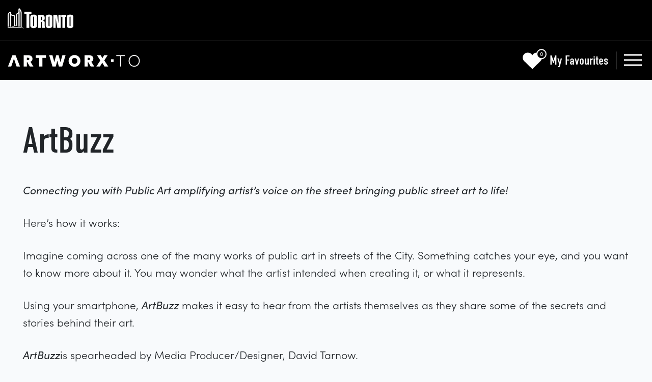

--- FILE ---
content_type: text/html; charset=UTF-8
request_url: https://www.artworxto.ca/page/artbuzz
body_size: 103655
content:
<!doctype html>
<html lang="en">
<head>
	<meta charset="utf-8">
	<meta name="viewport" content="width=device-width, initial-scale=1">

	<link rel="shortcut icon" href="https://www.artworxto.ca/images/favicon.ico">
	<link rel="icon" type="image/png" href="https://www.artworxto.ca/images/favicon-16x16.png" sizes="16x16">
	<link rel="icon" type="image/png" href="https://www.artworxto.ca/images/favicon-32x32.png" sizes="32x32">
	<link rel="icon" type="image/png" href="https://www.artworxto.ca/images/android-chrome-192x192.png" sizes="192x192">
	<link rel="icon" type="image/png" href="https://www.artworxto.ca/images/android-chrome-512x512.png" sizes="512x512">
	<link rel="apple-touch-icon" type="image/png" href="https://www.artworxto.ca/images/apple-touch-icon.png" sizes="180x180">
	<meta name="msapplication-TileColor" content="#000000">

	<!-- CSRF Token -->
	<meta name="csrf-token" content="c4WRB9yxNJmCUu2t2Mc7mrDQ0kgeibvC9EwQ4GaM">

	<meta property="og:site_name" content="ArtworxTO">
	<meta property="og:url" content="https://www.artworxto.ca/page/artbuzz">

	
    <meta property="og:title" content="ArtBuzz | ArtworxTO">
    <meta property="og:description" content="">
        <meta name="twitter:image:alt" content="Image for ArtBuzz">
    <meta name="twitter:card" content="summary_large_image">


	<title>ArtBuzz | ArtworxTO</title>
	<meta name="DC.title" content="ArtBuzz | ArtworxTO">
	<meta name="WT.sp" content="App - ArtworxTO">

	
	<script src="https://kit.fontawesome.com/0676ec1479.js" crossorigin="anonymous"></script>

	<!-- Fonts -->
	<link rel="stylesheet" href="https://use.typekit.net/wwn6cos.css">

	<!-- Styles -->
	<link href="/css/app.css" rel="stylesheet">

	
</head>
<body class="">


<a class="skip-to-content-link sr-only sr-only-focusable" href="#content">
	Skip to content
</a>

<div id="app">

	<header>

		<div class="top-bar">
			<div class="container">
				<a class="city-logo" href="https://www.toronto.ca" target="_blank"><img src="https://www.artworxto.ca/images/logo-toronto.svg" alt="City of Toronto Logo" /></a>
			</div>
		</div>

		<div class="container main-nav">

			<a class="navbar-brand" href="https://www.artworxto.ca">
				<img src="https://www.artworxto.ca/images/ArtworxTO-logo.svg" alt="ArtworxTO logo"/>
			</a>

			<favourites-nav></favourites-nav>
			
			<button class="navbar-toggler hamburger hamburger--squeeze" type="button" aria-expanded="false" aria-controls="NavContainer" aria-label="Toggle navigation">
			<span class="hamburger-box">
					<span class="hamburger-inner"></span>
			</span>
			</button>

		</div>

		<div id="NavContainer" class="collapse">
			<div class="container">
				<nav>
					<ul>
						<li><a href="https://www.artworxto.ca/#Artworks">Artworks Map</a></li>
						<li class="has-items">
							<button>About ArtworxTO</button>
							<ul>
								<li><a href="https://www.artworxto.ca/page/welcome-from-mayor-tory">Welcome from Mayor Tory</a></li>
								<li><a href="https://www.artworxto.ca/page/land-acknowledgement">Land Acknowledgement</a></li>
								<li><a href="https://www.artworxto.ca/page/vision-strategic-pillars">Vision & Strategic Pillars</a></li>
								<li><a href="https://www.artworxto.ca/page/artworxto-champions">ArtworxTO Champions</a></li>
								<li><a href="https://www.artworxto.ca/page/sponsors">Sponsors & Donors</a></li>
								<li><a href="https://www.artworxto.ca/page/cultural-partners">Cultural Partners</a></li>
							</ul>
						</li>
						<li class="has-items">
							<button>Programs</button>
							<ul>
								<li><a href="https://www.artworxto.ca/artworxto-blog">ArtworxTO Blog</a></li>
								<li><a href="https://www.artworxto.ca/page/spotlight">ArtworxTO Spotlight</a></li>
								<li><a href="https://www.artworxto.ca/page/talks">ArtworxTO Talks</a></li>
								<li><a href="https://www.artworxto.ca/tours">ArtworxTO Tours</a></li>
								<li><a href="https://www.artworxto.ca/page/artbuzz">ArtBuzz</a></li>
								<li><a href="https://www.artworxto.ca/page/city-programs">City of Toronto Programs</a></li>
								<li><a href="https://www.artworxto.ca/page/confronting-anti-black-racism-in-the-arts">Confronting Anti-Black Racism in the Arts</a></li>
								<li><a href="https://www.artworxto.ca/page/indigenous-arts-in-toronto">Indigenous Arts in Toronto</a></li>
							</ul>
						</li>
						<li><a href="https://www.artworxto.ca/hubs">ArtworxTO Hubs</a></li>
						<li class="has-items">
							<button>New Art for 2021-2022</button>
							<ul>
								<li><a href="https://www.artworxto.ca/page/partnership-grant-projects">ArtworxTO Partnership Grant Projects</a></li>
								<li><a href="https://www.artworxto.ca/page/bia-grant-projects">BIA Grant Projects</a></li>
								<li><a href="https://www.artworxto.ca/page/partnership-projects">Partnership Projects</a></li>
								<li><a href="https://www.artworxto.ca/page/tac-grant-projects">Toronto Arts Council Grant Projects</a></li>
							</ul>
						</li>
						<li><a href="https://www.artworxto.ca/events">Free Events</a></li>
						<li><a href="https://www.artworxto.ca/on-demand">On Demand</a></li>

					</ul>
				</nav>
				<div class="sub-nav">
					<translate-select></translate-select>
					<a class="styled-button" href="https://www.artworxto.ca/page/merch">Shop</a>
				</div>
			</div>
		</div>

	</header>

	<main id="content">
		
    <div class="page artbuzz">

																								        
                <div class="container">
              <h1>ArtBuzz</h1>
          </div>
      
      <div class="flex-content">

          
                        <section class="container"
	>
	<div class="wysiwyg">
		<p><em>Connecting you with Public Art amplifying artist’s voice on the street bringing public street art to life!</em></p><p>Here’s how it works:</p><p>Imagine coming across one of the many works of public art in streets of the City. Something catches your eye, and you want to know more about it. You may wonder what the artist intended when creating it, or what it represents.</p><p>Using your smartphone, <strong><em>ArtBuzz</em></strong> makes it easy to hear from the artists themselves as they share some of the secrets and stories behind their art.</p><p><strong><em>ArtBuzz</em></strong><em> </em>is spearheaded by Media Producer/Designer, David Tarnow.</p>
	</div>
</section>
                        <section
			>
		
					
							<resource-carousel intro='"\u003Ch2\u003EFeatured this month...\u003C\/h2\u003E"' resources='[{"id":244,"title":"Dreaming - Part 1","slug":"artbuzz-dreaming-part-1","excerpt":"Listen to David Tarnow interview Artist Jaume Plensa on Dreaming located in the heart of the financial district.","image":"d023dd449896eaccadfb5759e3b27ca4.jpg","alt_text":null,"url":null,"resource_library_type_id":7,"show_in_announcements":0,"status":"published","created_at":"2022-03-24T19:05:42.000000Z","updated_at":"2022-03-24T19:05:42.000000Z","content":[{"audio_file":"cUAn9jmZMHLtnyUM2KUbiMTk9DIJBoxqXJ1whLQJ.mp3","transcript":"\u003Cp\u003EI\u2019m Jaume Plensa, I\u2019m the creator of \u201cDreaming\u201d. Well \u201cDreaming\u201d it\u2019s a portrait of a young woman about 28 feet tall with the eyes closed in a kind of dream state attitude. As you can see, the piece has a certain kind of concentration on herself.\u003C\/p\u003E\u003Cp\u003EI\u2019ve been invited long, long time ago to do a meeting with the people taking care of that commission, that project in the City of Toronto. And when I did the meeting with them I immediately understood that for that site the human presence was needed. I love cities but I prefer people, I love architecture but I love people. And I remember my conversation with them saying, \u201cLookit, I think this area\u2019s amazing, it\u2019s beautiful, the shapes of the buildings are great but we need to introduce the presence of humanity to create a certain silence in where viewers could enjoy themselves, their dreams, their thoughts.\u201d And I know it seems sometimes strange that in the public space I\u2019m talking about intimacy, but I think it\u2019s so important to create areas in where people could be really relaxed with themselves.\u003C\/p\u003E\u003Cp\u003EI hope you can see in the sculpture that the main intention for me is not only reproduce a face of somebody. For me the most important is to transform the face in a kind of container, fill it up with dreams, with intentions, with thoughts. I guess a sculpture is not only a physical element. I guess the most important part of a sculpture is the invisible things that is keeping in. It seems a contradiction but sculpture is probably the best way to talk about invisibility. Because even if it\u2019s a pretty big sculpture it seems (to) disappear when you\u2019re walking all around. Because I compress\u0026nbsp; \u0026nbsp;the volume of the piece and when you are right in front it seems normal, it seems real, it seems okay. But when you are walking around it\u2019s getting thinner and thinner and thinner and it seems that the face of that young woman is disappearing in the air. It\u2019s a certain surreal experience for the viewer to walk around. I love that, because I would love to pass the certain information that they are in front of something special, unique, different. They are really in front of beauty. \u003C\/p\u003E\u003Cp\u003ERuntime: 2:38\u003C\/p\u003E"}],"external":0,"hub_id":null,"credit":null,"description":"\u003Cp\u003EDreaming (2017), ignites community and shared experiences that captivate Toronto\u2019s Financial District \u2014 where ideas are encouraged, and pedestrians look to listen in unison. At first glance, the large dominantly powerful, white sculpture represents a portrait of a subdued young girl with closed eyes, \u201cfocused on the interior of the earth and the souls of the people\u201d, states Plensa. Created with polyester resin and marble dust, this sculpture situated over eight meters high enhances the architectural narrative of Oxford\u2019s dynamic buildings. Plensa recreates visible forms of dreams and dissolves boundaries, opening up community interaction. Plensa incorporates spirituality, silence, self-identification and light into each of his unique works, bringing humanity to look inwards at their own beauty and become closer to one-another than ever before.\u003C\/p\u003E\u003Cp\u003ECommissioned By: Oxford Properties Group.\u003C\/p\u003E\u003Cp\u003EImage Credit: Oxford Properties Group.\u003C\/p\u003E","images":{"full":{"file_name":"d023dd449896eaccadfb5759e3b27ca4.jpg","url":"https:\/\/artworxto-images.s3.ca-central-1.amazonaws.com\/featured\/d023dd449896eaccadfb5759e3b27ca4.jpg"},"large":{"file_name":"d023dd449896eaccadfb5759e3b27ca4-large.jpg","url":"https:\/\/artworxto-images.s3.ca-central-1.amazonaws.com\/featured\/d023dd449896eaccadfb5759e3b27ca4-large.jpg"},"medium":{"file_name":"d023dd449896eaccadfb5759e3b27ca4-medium.jpg","url":"https:\/\/artworxto-images.s3.ca-central-1.amazonaws.com\/featured\/d023dd449896eaccadfb5759e3b27ca4-medium.jpg"},"thumb":{"file_name":"d023dd449896eaccadfb5759e3b27ca4-thumb.jpg","url":"https:\/\/artworxto-images.s3.ca-central-1.amazonaws.com\/featured\/d023dd449896eaccadfb5759e3b27ca4-thumb.jpg"}},"model":"resource","type":{"id":7,"name":"ArtBuzz","created_at":"2021-07-06T14:52:53.000000Z","updated_at":"2021-07-06T14:52:53.000000Z"}},{"id":245,"title":"Dreaming - Part 2","slug":"artbuzz-dreaming-part-2","excerpt":"Listen to Part 2 of David Tarnow interviewing artist Jaume Plensa on Dreaming, located in the heart of the financial district.","image":"91f181ffaf7cc5e19353cd26a520359e.jpg","alt_text":null,"url":null,"resource_library_type_id":7,"show_in_announcements":0,"status":"published","created_at":"2022-03-24T19:07:47.000000Z","updated_at":"2022-03-24T19:09:47.000000Z","content":[{"audio_file":"5scXxWXbAoWZJ4ByM06enns9YA2Is5EH5lfWQp1q.mp3","transcript":"\u003Cp\u003EI always feel myself as a Mediterranean guy. But I\u2019m very pleased to work in many places in the world. And I guess that is the secret in my work. Because my work is not closed, it\u2019s a dialogue in between my tradition and your tradition. My main intention it\u2019s to show to the viewers all the incredible beauty that we are feeling inside ourselves. Because we are living in a very noisy time, historical time, that is plenty of messages arriving from everywhere. And we don\u2019t know anymore sometimes if when we are talking we are talking with our thoughts or just we are repeating like an echo the messages arriving to us.\u003C\/p\u003E\u003Cp\u003EObviously I have my work for galleries and museums. I do my own exhibitions. But I been always completely in love with the concept of art in the public space. Why? Because the main intention is to create with my work a dialogue with others, to try to create with my work, transform my work into a bridge which connects us all of us.\u0026nbsp; And I think art has this tremendous capacity because we don\u2019t need words. We, with some shapes you can communicate with faraway cultures. People in the world is so diverse, that is the beauty. And I guess art has that tremendous capacity to keep us all in touch.\u003C\/p\u003E\u003Cp\u003EMany times when I\u2019m in front of one of my sculptures I\u2019m thinking that probably the most successful thing that could happen with them is when somebody think about the sculpture as a beacon, as a reference. For example, when two friends are talking about a future meeting, \u201cWhere we can meet? We can meet at Dreaming\u201d. And then it\u2019s when for me the piece is successful in one urban context. Where the piece is not an object but a gathering place in where people can share ideas, conversations, dreams. The buildings are plenty of offices, but when people has to talk about themselves they need a kind of poetical shelters to protect them from the big giants of architecture.\u003C\/p\u003E\u003Cp\u003ERuntime: 2:18\u003C\/p\u003E"}],"external":0,"hub_id":null,"credit":null,"description":"\u003Cp\u003EDreaming (2017), ignites community and shared experiences that captivate Toronto\u2019s Financial District \u2014 where ideas are encouraged, and pedestrians look to listen in unison. At first glance, the large dominantly powerful, white sculpture represents a portrait of a subdued young girl with closed eyes, \u201cfocused on the interior of the earth and the souls of the people\u201d, states Plensa. Created with polyester resin and marble dust, this sculpture situated over eight meters high enhances the architectural narrative of Oxford\u2019s dynamic buildings. Plensa recreates visible forms of dreams and dissolves boundaries, opening up community interaction. Plensa incorporates spirituality, silence, self-identification and light into each of his unique works, bringing humanity to look inwards at their own beauty and become closer to one-another than ever before.\u003C\/p\u003E\u003Cp\u003ECommissioned By: Oxford Properties Group.\u003C\/p\u003E\u003Cp\u003EImage Credit: Oxford Properties Group.\u003C\/p\u003E","images":{"full":{"file_name":"91f181ffaf7cc5e19353cd26a520359e.jpg","url":"https:\/\/artworxto-images.s3.ca-central-1.amazonaws.com\/featured\/91f181ffaf7cc5e19353cd26a520359e.jpg"},"large":{"file_name":"91f181ffaf7cc5e19353cd26a520359e-large.jpg","url":"https:\/\/artworxto-images.s3.ca-central-1.amazonaws.com\/featured\/91f181ffaf7cc5e19353cd26a520359e-large.jpg"},"medium":{"file_name":"91f181ffaf7cc5e19353cd26a520359e-medium.jpg","url":"https:\/\/artworxto-images.s3.ca-central-1.amazonaws.com\/featured\/91f181ffaf7cc5e19353cd26a520359e-medium.jpg"},"thumb":{"file_name":"91f181ffaf7cc5e19353cd26a520359e-thumb.jpg","url":"https:\/\/artworxto-images.s3.ca-central-1.amazonaws.com\/featured\/91f181ffaf7cc5e19353cd26a520359e-thumb.jpg"}},"model":"resource","type":{"id":7,"name":"ArtBuzz","created_at":"2021-07-06T14:52:53.000000Z","updated_at":"2021-07-06T14:52:53.000000Z"}},{"id":230,"title":"Light Keeper - Part 1","slug":"light-keeper-part-1","excerpt":"I\u2019m Caitlind Brown and I\u2019m one of the artists behind Light Keeper, in collaboration with Wayne Garrett and Studio North.","image":"b9c428b89bdc6c2783b4251d075b5541.png","alt_text":null,"url":null,"resource_library_type_id":7,"show_in_announcements":0,"status":"published","created_at":"2022-01-19T21:46:03.000000Z","updated_at":"2022-01-21T14:33:24.000000Z","content":[{"audio_file":"d5Yt01NcETASYFb5Rn9KxEOgznJOQPHuzPH5JSGQ.mp3","transcript":"\u003Cp\u003EI\u2019m Caitlind Brown and I\u2019m one of the artists behind Light Keeper, in collaboration with Wayne Garrett and Studio North. So, what you\u2019re looking at is an artwork in three parts. So the first, if you look over, is the tower. So, it\u2019s this mirrored form, we like to think of it as a mirrored prism form. And it\u2019s quite tall, it\u2019s about thirty feet tall and it\u2019s covered in stainless steel. So, you can see your reflection in it during the day and also the reflection of the lake and the surrounding buildings, it just depends what angle you encounter it from. The second part of the piece is the prismatic lens at the top of this tower. And so, this prismatic lens is the origin at night of a whole spectrum of rainbows that projects out of the tower and across the concrete below. So, at night when you come to the park, you\u2019ll encounter these rainbows. And they move in waves. So they actually wash across the park in these waves. And these waves, the speed of them is informed by an anemometer which kind of looks like a tiny propellor and you\u2019ll see it on top of the piece spinning in the wind. So, this anemometer measures the speed of the wind and it informs the speed that the rainbows then roll across the park. So, pay attention to the air around you and how fast it\u2019s moving and think about how that interacts with the rainbows underfoot. And then the third aspect of the artwork is what we like to call a Moon Clock. So that\u2019s a projection of a moon in a simple spotlight that\u2019s pointed up at a mirror that you\u2019ll see on the tower, and it bounces back down on the concrete. And this Moon Clock is tuned to the moon in the sky. So, if the moon is half-moon on the ground it\u2019s also half-moon in the sky. So, this is something we like to think of as being a way of gauging what the phase of the moon is in the sky at night without perhaps looking up in the sky above.\u003C\/p\u003E\u003Cp\u003ESo, with Light Keeper in a way we\u2019re telling the story of the moon and the tides. And this, in some ways, is why we called the piece Light Keeper. So, it\u2019s the thought of how you keep the light but also how you keep the natural night lights. So, it\u2019s the thought of summoning back elements of nature that are always there and they\u2019re always around us. And that\u2019s kind of Light Keeper, this idea of keeping the light, you know, keep the home fire burning in the way that the light keepers in light houses, they keep their light burning for the people who are sailing around them also.\u003C\/p\u003E\u003Cp\u003EYou know what I love actually? Depending on the age of the viewer there are several different interactions that tend to happen in the space. One of the things that was quite gratifying to see was the first time a child chased a beam of rainbows as it was cast across the park. And that was something we always hoped would happen but the first time a ten year-old kid chased after a rainbow we were quite delighted. 2:49\u003C\/p\u003E\u003Cp\u003E\u003Cstrong\u003E\u003Ca href=\u0022https:\/\/www.artworxto.ca\/on-demand\/light-keeper-part-2\u0022 target=\u0022_blank\u0022 rel=\u0022noopener noreferrer nofollow\u0022\u003EWant to hear more? Check our Part 2.\u003C\/a\u003E\u003C\/strong\u003E\u003C\/p\u003E"}],"external":0,"hub_id":null,"credit":null,"description":null,"images":{"full":{"file_name":"b9c428b89bdc6c2783b4251d075b5541.png","url":"https:\/\/artworxto-images.s3.ca-central-1.amazonaws.com\/featured\/b9c428b89bdc6c2783b4251d075b5541.png"},"large":{"file_name":"b9c428b89bdc6c2783b4251d075b5541-large.png","url":"https:\/\/artworxto-images.s3.ca-central-1.amazonaws.com\/featured\/b9c428b89bdc6c2783b4251d075b5541-large.png"},"medium":{"file_name":"b9c428b89bdc6c2783b4251d075b5541-medium.png","url":"https:\/\/artworxto-images.s3.ca-central-1.amazonaws.com\/featured\/b9c428b89bdc6c2783b4251d075b5541-medium.png"},"thumb":{"file_name":"b9c428b89bdc6c2783b4251d075b5541-thumb.png","url":"https:\/\/artworxto-images.s3.ca-central-1.amazonaws.com\/featured\/b9c428b89bdc6c2783b4251d075b5541-thumb.png"}},"model":"resource","type":{"id":7,"name":"ArtBuzz","created_at":"2021-07-06T14:52:53.000000Z","updated_at":"2021-07-06T14:52:53.000000Z"}},{"id":231,"title":"Light Keeper - Part 2","slug":"light-keeper-part-2","excerpt":"Light Keeper came out of a collaboration with myself, Wayne Garrett and Studio North. And all of us share an interest in light and the phenomenology of light.","image":"b66d4c0b1474d5e6332347f49b756809.png","alt_text":null,"url":null,"resource_library_type_id":7,"show_in_announcements":0,"status":"published","created_at":"2022-01-19T21:46:58.000000Z","updated_at":"2022-01-21T14:33:37.000000Z","content":[{"audio_file":"9WGLi0HbFylxaLzG42cnS67UxrRKlUFns8JsmWt0.mp3","transcript":"\u003Cp\u003ESo, Light Keeper came out of a collaboration with myself, Wayne Garrett and Studio North. And all of us share an interest in light and the phenomenology of light. And so that was actually where the seed of the idea was planted, was just in light, the very basic aspect of the universe. And so, when you looked at the call for public art in Aitken Place Park we looked very much at the site which is unique in that it\u2019s so close to the massive waters of Lake Ontario. Something that\u2019s interesting about this lake is that it\u2019s actually big enough that there is a tide on the lake. So, it corresponds to the moon in the sky. And so, our very first kind of concept was around the moon and the tides, which is sort of what Light Keeper came out of, the moon and the tides. So, the waves of course, the rainbow waves are what we think of as the replacement of the tides. And then the moon projection is of course the moon pulling on the tides.\u003C\/p\u003E\u003Cp\u003EAnd the moon for me, I think, is a really interesting symbol in so far as it feels very intimate. So, the sun feels like, you know, it\u2019s the source of life truly on earth. And it\u2019s this great sort of elemental ball of burning gas in the sky. But the moon somehow feels like it\u2019s just for you no matter who you are. And so, there\u2019s this public intimacy that we were hoping to draw from with Light Keeper. And it\u2019s a very quiet public artwork compared to some. But the hope is that it could create these, sort of, momentary experiences for just a few people at a time. So, when you stand in this park at night it really feels like this moon and these rainbows are kind of, they\u2019re kind of just for you like They\u2019re this small offering to the viewer, and they come with great beauty, but also great stillness. You take a moment to be still with that light that moves around you. And that\u2019s our favourite thing about Light Keeper, that it comes with a great deal of quiet.\u003C\/p\u003E\u003Cp\u003EFor us, public space is so different than working in a studio, it\u2019s so different than working in a gallery. The thing that we\u2019re most intrigued about is actually the uncertainty that comes with it and the surprises of working in spaces that are impacted by the people that move through them. There will always be somebody who does something with your artwork that you could never have anticipated. And so, it\u2019s this idea of actually constantly rupturing and rearticulating your expectations of public space. Art does something different than infrastructure, it does something different than architecture, it does something different than design. And even though there\u2019s overlap and intersections between all of those things in public space, public art actually is able to talk about things in a slightly different way than any of those other things are. Which is part of why it\u2019s such a privilege I think to work as an artist in public space. You know, we can say things that maybe haven\u2019t already been said by other aspects of the built environment. 2:55\u003C\/p\u003E"}],"external":0,"hub_id":null,"credit":null,"description":null,"images":{"full":{"file_name":"b66d4c0b1474d5e6332347f49b756809.png","url":"https:\/\/artworxto-images.s3.ca-central-1.amazonaws.com\/featured\/b66d4c0b1474d5e6332347f49b756809.png"},"large":{"file_name":"b66d4c0b1474d5e6332347f49b756809-large.png","url":"https:\/\/artworxto-images.s3.ca-central-1.amazonaws.com\/featured\/b66d4c0b1474d5e6332347f49b756809-large.png"},"medium":{"file_name":"b66d4c0b1474d5e6332347f49b756809-medium.png","url":"https:\/\/artworxto-images.s3.ca-central-1.amazonaws.com\/featured\/b66d4c0b1474d5e6332347f49b756809-medium.png"},"thumb":{"file_name":"b66d4c0b1474d5e6332347f49b756809-thumb.png","url":"https:\/\/artworxto-images.s3.ca-central-1.amazonaws.com\/featured\/b66d4c0b1474d5e6332347f49b756809-thumb.png"}},"model":"resource","type":{"id":7,"name":"ArtBuzz","created_at":"2021-07-06T14:52:53.000000Z","updated_at":"2021-07-06T14:52:53.000000Z"}},{"id":228,"title":"Dreamwork of the Whales - Part 1","slug":"dreamwork-of-the-whales-part-1","excerpt":"The name of the work is \u201cThe Dreamwork of the Whales\u201d.","image":"2e1e5dbd3e99a289b6f39d74820d790e.png","alt_text":null,"url":null,"resource_library_type_id":7,"show_in_announcements":0,"status":"published","created_at":"2022-01-19T21:43:29.000000Z","updated_at":"2022-01-21T14:32:51.000000Z","content":[{"audio_file":"7pVLIhoAY8WHM7ooLW66eGywq5X87RGQtDpSAXwb.mp3","transcript":"\u003Cp\u003EMy name is Julian Bowron. I was one of the carvers on artwork, the pole that\u2019s standing in Bathurst Quay Park. The name of the work is \u201cThe Dreamwork of the Whales\u201d. It was designed by a west-coast artist named Georganna Malloff. And the images on it are at least seven if not ten creation myths from around the world as interpreted by Georganna Malloff and based on a series of dreams which she believed were inspired or were really transmitted to her mind from the killer whales that passed back and forth in front of her home on an island near Alert Bay on the northern tip of Vancouver Island. And I should point out that one of the reasons that we thought this artwork was particularly appropriate for Toronto was precisely because of the ethnic mix that is the richness of Toronto, the greatness of Toronto.\u003C\/p\u003E\u003Cp\u003EAnd so looking up at the artworks on the pole what you\u2019re seeing a cylindrical tableau. There were five carvers and each carver worked on their own area. We sought to the extent possible to blend our work together but you can clearly see different styles. The work of Earl Tomlinson is towards the bottom of the pole and is much more realistic. The bear, the grizzly holding the man is an example of his work. Lynn Daly did some of the work in that area and a little bit further up. The two figures in the clamshell are the work of Lynn. In the middle of the height of the pole there\u2019s a tremendous flowing area that looks like some kind of cosmic stream. That is intended to represent DNA the essence of life somehow moving from one planet to another.\u003C\/p\u003E\u003Cp\u003EYou\u2019ll see scenes of aquatic life with kelp and seaweed, porpoises and dolphins and whales. The whales are definitely intended to evoke the Haida, you know, the Native Peoples of the West Coast. There are three dancing figures, the Apsaras, which is evocative of Indian religious tradition, Hinduism. There\u2019s, at the top of the pole you\u2019ll see a pyramidal structure, which is the Tower of Babel, and it has a winding stair around it. And the idea is that it\u2019s the perfect city in the sky, you know Christian idea would be Jerusalem. \u0026nbsp;And it\u2019s crowned by the way by a moon on the one side and a rainbow on the other. The rainbow, you know, there isn\u2019t a society on earth I think that doesn\u2019t find rainbows remarkable. And they feature in a lot of creation mythologies. 2:48\u003C\/p\u003E\u003Cp\u003E\u003Cstrong\u003E\u003Ca href=\u0022https:\/\/www.artworxto.ca\/on-demand\/dreamwork-of-the-whales-part-2\u0022 target=\u0022_blank\u0022 rel=\u0022noopener noreferrer nofollow\u0022\u003EWant to hear more? Check our Part 2.\u003C\/a\u003E\u003C\/strong\u003E\u003C\/p\u003E"}],"external":0,"hub_id":null,"credit":null,"description":null,"images":{"full":{"file_name":"2e1e5dbd3e99a289b6f39d74820d790e.png","url":"https:\/\/artworxto-images.s3.ca-central-1.amazonaws.com\/featured\/2e1e5dbd3e99a289b6f39d74820d790e.png"},"large":{"file_name":"2e1e5dbd3e99a289b6f39d74820d790e-large.png","url":"https:\/\/artworxto-images.s3.ca-central-1.amazonaws.com\/featured\/2e1e5dbd3e99a289b6f39d74820d790e-large.png"},"medium":{"file_name":"2e1e5dbd3e99a289b6f39d74820d790e-medium.png","url":"https:\/\/artworxto-images.s3.ca-central-1.amazonaws.com\/featured\/2e1e5dbd3e99a289b6f39d74820d790e-medium.png"},"thumb":{"file_name":"2e1e5dbd3e99a289b6f39d74820d790e-thumb.png","url":"https:\/\/artworxto-images.s3.ca-central-1.amazonaws.com\/featured\/2e1e5dbd3e99a289b6f39d74820d790e-thumb.png"}},"model":"resource","type":{"id":7,"name":"ArtBuzz","created_at":"2021-07-06T14:52:53.000000Z","updated_at":"2021-07-06T14:52:53.000000Z"}},{"id":229,"title":"Dreamwork of the Whales - Part 2","slug":"dreamwork-of-the-whales-part-2","excerpt":"The artwork that you\u2019re looking at was carved by a group of people predominantly from Ontario.","image":"ab2f2f398ac71589cf35504be356ecdc.png","alt_text":null,"url":null,"resource_library_type_id":7,"show_in_announcements":0,"status":"published","created_at":"2022-01-19T21:44:40.000000Z","updated_at":"2022-01-21T14:33:09.000000Z","content":[{"audio_file":"iiMyA4RqvKFyU11RBNWDBLKcFNyUNMsQjRWlQD6j.mp3","transcript":"\u003Cp\u003EWell, why don\u2019t I go through the story from the beginning. The artwork that you\u2019re looking at was carved by a group of people predominantly from Ontario. And in Vancouver we were all members of an informal, but very hard working guild of wood sculptors called the Ne Chi Zu Guild, a local aboriginal phrase that means, \u201cTo see oneself through the eyes of another.\u201d It was formed in the aftermath of the Habitat for Humanity Conference in Vancouver, which was held in 1975. And in 1979 we organized essentially our return to Toronto to execute our masterpiece, which under the guild system is what you do at the conclusion of your studies.\u0026nbsp;\u003C\/p\u003E\u003Cp\u003ESo Lynn Daly and I came up really with the idea of carving a pole in Toronto as our masterpiece. And when we went to an exhibit at the Harbourfront Contemporary Art Gallery, we approached the gallery director, whose name was Anita Aarons, was quite a famous figure in the Toronto art community, and interestingly she immediately agreed. But we had a lot of trouble getting enough money to even support us while we were doing the work. But interestingly as soon as we actually started working it attracted a lot of attention, to the point that we had to put a low fence all around the site for crowd control. And they started bringing school groups and so we got a lot of donations including a site trailer and cases of spaghetti sauce and pasta from a grocery store. And neighbours would drop off giant trays of lasagne and so on. So there was definitely zeal amongst us.\u003C\/p\u003E\u003Cp\u003ESo we carved the piece through the summer, it was a lot of work. You know we roughed the piece out originally with chain saws and then, but the vast majority of the work was done with axes, adzes and chisels, large chisels, most of which I made. Essentially after the pole was completed, it was raised by about five hundred people. We put out a call on CBC and maybe other channels as well and a gross excess of people showed up. And I had designed a hoisting rig and so we had a rope that went all the way down the field and then all the way back down the field. And these people gathered along this rope and just started pulling, and the thing went up in no time. The day of the raising, by the way, Mendelson Joe, who was a well-known musician at the time, played at the raising of the pole. You know we had a BBQ after, yeah, and we got lots of press, it was featured in all of the newspapers. And so it was a tremendous event, I mean it was like a, like it was supposed to be. 2:54\u003C\/p\u003E"}],"external":0,"hub_id":null,"credit":null,"description":null,"images":{"full":{"file_name":"ab2f2f398ac71589cf35504be356ecdc.png","url":"https:\/\/artworxto-images.s3.ca-central-1.amazonaws.com\/featured\/ab2f2f398ac71589cf35504be356ecdc.png"},"large":{"file_name":"ab2f2f398ac71589cf35504be356ecdc-large.png","url":"https:\/\/artworxto-images.s3.ca-central-1.amazonaws.com\/featured\/ab2f2f398ac71589cf35504be356ecdc-large.png"},"medium":{"file_name":"ab2f2f398ac71589cf35504be356ecdc-medium.png","url":"https:\/\/artworxto-images.s3.ca-central-1.amazonaws.com\/featured\/ab2f2f398ac71589cf35504be356ecdc-medium.png"},"thumb":{"file_name":"ab2f2f398ac71589cf35504be356ecdc-thumb.png","url":"https:\/\/artworxto-images.s3.ca-central-1.amazonaws.com\/featured\/ab2f2f398ac71589cf35504be356ecdc-thumb.png"}},"model":"resource","type":{"id":7,"name":"ArtBuzz","created_at":"2021-07-06T14:52:53.000000Z","updated_at":"2021-07-06T14:52:53.000000Z"}},{"id":226,"title":"Between the Eyes - Part 1","slug":"between-the-eyes-part-1","excerpt":"The sculpture in front of you of two steel bulbs linked together by a knuckle with one end sitting on a plinth is a sculpture that I made for this site.","image":"42a1c79e015d07b8772ac8642c690e20.png","alt_text":null,"url":null,"resource_library_type_id":7,"show_in_announcements":0,"status":"published","created_at":"2022-01-19T21:39:08.000000Z","updated_at":"2022-01-21T14:22:53.000000Z","content":[{"audio_file":"30k3k5dXAiZc5p6qvroozD4njPteA7osJrmKZDUF.mp3","transcript":"\u003Cp\u003EI\u2019m Richard Deacon. The sculpture in front of you of two steel bulbs linked together by a knuckle with one end sitting on a plinth is a sculpture that I made for this site. The two bulbs are different. One is symmetrical and the other is kind of extruded on one side. The real reason for that is purely to do with to give a kind of narrative and a liveliness between the two parts. And you could say the one that\u2019s the elevated piece that\u2019s up on the stepped plinth is symmetrical, has a kind of stasis to it, but when the second part steps off it becomes more lively or becomes more active. And there is a dialogue between the two. The sculpture itself is joined by something like a tendon or a thread or a trunk, a root, even a ganglia that knots the two parts together. But that connection\u2019s very fluid. It describes a very complex curve as if it were a flexible joint between the two parts.\u003C\/p\u003E\u003Cp\u003EThe sculpture itself is called \u201cBetween the Eyes\u201d. And the idea for it developed after my preliminary site visit at which point the site was just a, was an empty lot. I don\u2019t know if they even started breaking ground yet. And there were a couple of things that kind of struck me kind of forcefully at the time. The one was the location at the either the beginning or the terminus of the longest street in Canada, Yonge Street, which goes for two thousand miles as an old fur trading route. And, also across from the square is the departure point for the ferries going out to the islands. So, the site had an implicit kind of focus to it. And the title of the sculpture, \u201cBetween the Eyes\u201d is somehow reflected ideas about centrality, about distance travel as you came down Yonge Street with your sled load of beaver furs ready to raise trade.\u003C\/p\u003E\u003Cp\u003EThe sculpture\u2019s huge but I hadn\u2019t wanted to make a huge lump. So that\u2019s why it\u2019s a skeletal structure, to lighten it, to make it something you can look through rather than it always being something you look at. And the seed of the idea was probably as much to do with just some idea about walking as anything else. The sculpture was intended that it looks like it was itinerant on the site. That it had arrived and could depart or was going somewhere or had just arrived from somewhere. And that seemed to be the essence of the place, that it was a point of arrival and departure. 2:59\u003C\/p\u003E\u003Cp\u003E\u003Cstrong\u003E\u003Ca href=\u0022https:\/\/www.artworxto.ca\/on-demand\/between-the-eyes-part-2\u0022 target=\u0022_blank\u0022 rel=\u0022noopener noreferrer nofollow\u0022\u003EWant to hear more? Check out Part 2.\u003C\/a\u003E\u003C\/strong\u003E\u003C\/p\u003E"}],"external":0,"hub_id":null,"credit":null,"description":"\u003Cp\u003E\u003C\/p\u003E","images":{"full":{"file_name":"42a1c79e015d07b8772ac8642c690e20.png","url":"https:\/\/artworxto-images.s3.ca-central-1.amazonaws.com\/featured\/42a1c79e015d07b8772ac8642c690e20.png"},"large":{"file_name":"42a1c79e015d07b8772ac8642c690e20-large.png","url":"https:\/\/artworxto-images.s3.ca-central-1.amazonaws.com\/featured\/42a1c79e015d07b8772ac8642c690e20-large.png"},"medium":{"file_name":"42a1c79e015d07b8772ac8642c690e20-medium.png","url":"https:\/\/artworxto-images.s3.ca-central-1.amazonaws.com\/featured\/42a1c79e015d07b8772ac8642c690e20-medium.png"},"thumb":{"file_name":"42a1c79e015d07b8772ac8642c690e20-thumb.png","url":"https:\/\/artworxto-images.s3.ca-central-1.amazonaws.com\/featured\/42a1c79e015d07b8772ac8642c690e20-thumb.png"}},"model":"resource","type":{"id":7,"name":"ArtBuzz","created_at":"2021-07-06T14:52:53.000000Z","updated_at":"2021-07-06T14:52:53.000000Z"}},{"id":227,"title":"Between The Eyes - Part 2","slug":"between-the-eyes-part-2","excerpt":"A full model of the two new buildings based on the architect\u2019s drawings and the plaza and the street so that I could determine both the scale and the location of the sculpture.","image":"6325b566d83f7d5a4a679ae6dae69371.png","alt_text":null,"url":null,"resource_library_type_id":7,"show_in_announcements":0,"status":"published","created_at":"2022-01-19T21:40:41.000000Z","updated_at":"2022-01-21T14:23:12.000000Z","content":[{"audio_file":"sB2Pd7WGhYipooTFKBMi6NAcj0nOA1mmmktOL8ZF.mp3","transcript":"\u003Cp\u003ETo make the sculpture I produced various models but I also produced a scale model of the buildings that were going to be present on the site. So, I had a full model of the two new buildings based on the architect\u2019s drawings and the plaza and the street so that I could determine both the scale and the location of the sculpture. And the relationship to the buildings was always considered. And the contrast of the raw and skeletal character of the sculpture with the blocky, rectilinear and closed character of the buildings was always a part of the way that I thought about it. I thought that, but I thought the two should be in dialogue, but I never wanted the sculpture to belong to the buildings. I wanted it to belong to the square and the buildings were a backdrop.\u003C\/p\u003E\u003Cp\u003ESo, as an artist I\u2019m very engaged by the ways in which the things we make interact with the world with which we\u2019re surrounded. And the geometry is both simple and complex. For such a big structure it actually has a very small footprint on the ground. And that was intentional. I wanted it to touch the ground lightly so that it was seemed to be an autonomous thing rather than something that was completely planted. And the stepping off from the plinth echoes that as well.\u003C\/p\u003E\u003Cp\u003ETitling for me is a complex process. It very rarely comes along in the beginning, but it probably comes along with the stories that I tell myself as I go along. And the notion of the sculpture being in the centre of this imaginary square, and the fact that it was an invitation to a visitor to stop and look \u201cBetween the Eyes\u201d locates you. You know, it\u2019s a central point. So it was to do with a measure, a horizon between the eyes, to do with the notion of dead centre. And it was also to do with identifying the spectator, that in a way as individuals we are, we are what we are between the eyes. 2:30\u003C\/p\u003E"}],"external":0,"hub_id":null,"credit":null,"description":null,"images":{"full":{"file_name":"6325b566d83f7d5a4a679ae6dae69371.png","url":"https:\/\/artworxto-images.s3.ca-central-1.amazonaws.com\/featured\/6325b566d83f7d5a4a679ae6dae69371.png"},"large":{"file_name":"6325b566d83f7d5a4a679ae6dae69371-large.png","url":"https:\/\/artworxto-images.s3.ca-central-1.amazonaws.com\/featured\/6325b566d83f7d5a4a679ae6dae69371-large.png"},"medium":{"file_name":"6325b566d83f7d5a4a679ae6dae69371-medium.png","url":"https:\/\/artworxto-images.s3.ca-central-1.amazonaws.com\/featured\/6325b566d83f7d5a4a679ae6dae69371-medium.png"},"thumb":{"file_name":"6325b566d83f7d5a4a679ae6dae69371-thumb.png","url":"https:\/\/artworxto-images.s3.ca-central-1.amazonaws.com\/featured\/6325b566d83f7d5a4a679ae6dae69371-thumb.png"}},"model":"resource","type":{"id":7,"name":"ArtBuzz","created_at":"2021-07-06T14:52:53.000000Z","updated_at":"2021-07-06T14:52:53.000000Z"}}]'></resource-carousel>
					
				
	</section>
	
                        <section
			>
		
					
							<resource-carousel intro='"\u003Ch2\u003ECheck out the full library\u003C\/h2\u003E"' resources='[{"id":15,"title":"Flatiron Mural | Part 1","slug":"flatiron-mural-part-1","excerpt":"Listen to artist Derek Michael Besant talk about the mural he produced, known as the Flatiron Mural.","image":"d15e2355ff2a02aa0e100d60c468aa57.jpg","alt_text":"Mural of windows on the Flat Iron Building located on Front St. in Toronto.","url":null,"resource_library_type_id":7,"show_in_announcements":0,"status":"published","created_at":"2021-01-20T22:37:37.000000Z","updated_at":"2021-12-10T19:56:54.000000Z","content":[{"audio_file":"hLQKWcveJX04NqzYai5ZSP7LvBR2GYXxxpA6zhDo.mp3","transcript":"\u003Cp\u003EI\u2019m Derek Michael Besant, Canadian artist who has produced this mural you\u2019re standing under known as the Flatiron Mural. I spent some time in the area as I always do in terms of trying to see what would work as a public art piece. I try and integrate the site, the constituents, and look long term at how these things will live and thrive. And certainly in the heart of the theatre district I wanted something that had a reference to the theatre. But I also noticed there was wonderful facades architecturally along Front Street that really looked at the turn of the century when this building was built. And somehow I had to try to work that in as well. I went around and made sketches of the different fa\u00e7ade details, the pediments, the architectural corners. I wondered if that could be integrated somehow into it. But I also looked at the budget and I realized if I covered the whole wall that would be one issue. If I somehow allowed the wall to exist and be acknowledged, there would be a reference back to what it was. But also the nature of the scale of the thing, I had these 5 real windows. So the piece kind of designed itself, essentially. And what I\u2019ve done is a giant curtain that\u2019s pinned on the wall that appears to have these architectural facades painted on it as it\u2019s unraveling. If you notice that the screws that hold it onto the wall are the kind of dead giveaway that it\u2019s an illusion. That\u2019s the one clue. Size and scale are played with a little bit. But certainly, when it went in there weren\u2019t any trees planted in the park yet. And now you can see by the nature of these trees you actually come upon the mural. It\u2019s kind of a surprise in one sense. You can see it from a distance but as you walk it disappears and all of a sudden you\u2019re under it.\u003C\/p\u003E\u003Cp\u003EWant to hear more? \u003Cstrong\u003ECheck out Part 2.\u003C\/strong\u003E\u003C\/p\u003E\u003Cp\u003ERuntime 00:01:48\u003C\/p\u003E"}],"external":0,"hub_id":null,"credit":null,"description":null,"images":{"full":{"file_name":"d15e2355ff2a02aa0e100d60c468aa57.jpg","url":"https:\/\/artworxto-images.s3.ca-central-1.amazonaws.com\/featured\/d15e2355ff2a02aa0e100d60c468aa57.jpg"},"large":{"file_name":"d15e2355ff2a02aa0e100d60c468aa57-large.jpg","url":"https:\/\/artworxto-images.s3.ca-central-1.amazonaws.com\/featured\/d15e2355ff2a02aa0e100d60c468aa57-large.jpg"},"medium":{"file_name":"d15e2355ff2a02aa0e100d60c468aa57-medium.jpg","url":"https:\/\/artworxto-images.s3.ca-central-1.amazonaws.com\/featured\/d15e2355ff2a02aa0e100d60c468aa57-medium.jpg"},"thumb":{"file_name":"d15e2355ff2a02aa0e100d60c468aa57-thumb.jpg","url":"https:\/\/artworxto-images.s3.ca-central-1.amazonaws.com\/featured\/d15e2355ff2a02aa0e100d60c468aa57-thumb.jpg"}},"model":"resource","type":{"id":7,"name":"ArtBuzz","created_at":"2021-07-06T14:52:53.000000Z","updated_at":"2021-07-06T14:52:53.000000Z"}},{"id":20,"title":"Flatiron Mural | Part 2","slug":"flatiron-mural-part-2","excerpt":"Derek Michael Besant talks about his experience working on the Flat Iron Mural.","image":"d531cb7b773c423f938d7605c04b1b88.jpg","alt_text":"Test","url":null,"resource_library_type_id":7,"show_in_announcements":0,"status":"published","created_at":"2021-01-20T22:41:48.000000Z","updated_at":"2021-12-10T19:57:58.000000Z","content":[{"audio_file":"EIS7vw1tHl1YBc0Bawcx6AvtZ8e0dqfqGe24pvdD.mp3","transcript":"\u003Cp\u003EDerek Michael Besant talks about his experience working on the Flat Iron Mural part two. This piece is important to me but it\u2019s also very important to the City of Toronto in terms of public art because it was a test case of looking at the neighbourhood businesses and the City of Toronto. It was a marriage of funds and ideas to test and kick off a public art program in the City of Toronto. And so we were very lucky because it was successful enough that there were 5 projects struck within the year after this thing being installed. Certainly from a collaborative point of view, working with engineers and all the infrastructure of the city, the Historical Board, any of these things you have to be prepared as an artist to work with a team of people and have input and consider things. One of the things I was very fortunate with on this project and since that my other projects, I kind of take on the role of a director, as in a film. So, you\u2019re depending on the fact that the people who\u2019re installing the steel superstructure have coated it properly. But you\u2019ve designed it out with their engineers. You\u2019re depending on the fact that the paint company realizes that you\u2019ve ordered this high pigmented index paint and that there hasn\u2019t been a glitch on it somewhere. You\u2019re depending on the weather obviously in terms of what time period would be good to go in and install something outdoors. And you\u2019re working very carefully with an historical group and a corporate sponsor who have a lot at stake in terms of whether this thing is successful or you do a good job or not. So I found that talking to people and meeting with them also got them very involved on the ownership of the project. So by the time it was my opening, many people already owned this thing and have taken a kind of stake in it.\u003C\/p\u003E\u003Cp\u003E\u003Cstrong\u003E\u003Ca href=\u0022https:\/\/www.artworxto.ca\/on-demand\/flatiron-mural-part-1\u0022 target=\u0022_blank\u0022 rel=\u0022noopener noreferrer nofollow\u0022\u003EHave you hear Part 1 yet?\u003C\/a\u003E\u003C\/strong\u003E\u003C\/p\u003E\u003Cp\u003ERuntime 00:01:48\u003C\/p\u003E"}],"external":0,"hub_id":null,"credit":null,"description":null,"images":{"full":{"file_name":"d531cb7b773c423f938d7605c04b1b88.jpg","url":"https:\/\/artworxto-images.s3.ca-central-1.amazonaws.com\/featured\/d531cb7b773c423f938d7605c04b1b88.jpg"},"large":{"file_name":"d531cb7b773c423f938d7605c04b1b88-large.jpg","url":"https:\/\/artworxto-images.s3.ca-central-1.amazonaws.com\/featured\/d531cb7b773c423f938d7605c04b1b88-large.jpg"},"medium":{"file_name":"d531cb7b773c423f938d7605c04b1b88-medium.jpg","url":"https:\/\/artworxto-images.s3.ca-central-1.amazonaws.com\/featured\/d531cb7b773c423f938d7605c04b1b88-medium.jpg"},"thumb":{"file_name":"d531cb7b773c423f938d7605c04b1b88-thumb.jpg","url":"https:\/\/artworxto-images.s3.ca-central-1.amazonaws.com\/featured\/d531cb7b773c423f938d7605c04b1b88-thumb.jpg"}},"model":"resource","type":{"id":7,"name":"ArtBuzz","created_at":"2021-07-06T14:52:53.000000Z","updated_at":"2021-07-06T14:52:53.000000Z"}},{"id":22,"title":"The Archer","slug":"the-archer","excerpt":"Learn about the sculpture located at Nathan Phillips Square, created by Henry Moore.","image":"c36624e84ec02a759258a69899b03467.jpg","alt_text":"A sculpture of a three way disc looking object.","url":null,"resource_library_type_id":7,"show_in_announcements":0,"status":"published","created_at":"2021-01-21T19:27:59.000000Z","updated_at":"2021-10-08T14:55:13.000000Z","content":[{"audio_file":"Zkio20IqINjfpSPaRJDtvta0b73ZhP1EQGSEWh7D.mp3","transcript":"\u003Cp\u003E\u003Cem\u003EDavid Tarnow\u003C\/em\u003E: In a 1966 CBC Radio interview, Henry Moore tells of how architect, Viljo Revell\u200e, approached him with a commission to create a sculpture for his new City Hall Square.\u0026nbsp;\u003C\/p\u003E\u003Cp\u003E\u003Cem\u003EHenry Moore\u003C\/em\u003E: I got a letter from Viljo Revell asking if he could come and see me to talk about a possible project. And he came and he brought drawings and perspectives of the town hall. And I told him that it seems to me that what matters most is that you put up a good piece of sculpture, not that it should represent justice or peace or whatever your theme is. Because if a thing is too obviously what it is, even the average person will say, \u0022Oh, I see what that means\u0022 and then dismisses it.\u0026nbsp;\u003C\/p\u003E\u003Cp\u003EAnd so we then agreed that if any idea I was going to do should seem to be right for the position and space that he should come along again and we\u0027d have a look and think about it.\u0026nbsp;\u003C\/p\u003E\u003Cp\u003EWell he was ill for a year and then he came back. And in the meantime I had done the small version of what we now call \u201cThe Archer\u2019\u200e. The Archer really is a name for me to identify that I was doing it because it has a kind of bow on one side and a sort of tension between the two forms that looks as though it might be stretching like an archer stretching a bow. But it\u0027s not in any literal sense representing an archer.\u0026nbsp;\u003C\/p\u003E\u003Cp\u003EAnd he saw it, and he then said this is exactly \u200ewhat he thought would be right, the proportion and the rhythm, contrast to his building or the relationship to it would be right and between us we worked out what size it should be. Because although a thing in scale might be right, if a thing is with architecture you have to make the physical size right or else the architecture can forfeit, or it can be wrong, it can seem to be too small or too big. So, between us we worked this out, which is the size it is now.\u0026nbsp;\u003C\/p\u003E\u003Cp\u003EBecause I believe that one should make, I mean from my point of view now, a large sculpture is more interesting than a small one because one can \u200eexploit in a larger thing the surprise, the time element of walking \u0027round something is a slower one than in seeing a small thing. And so you have this variety in timing of going \u0027round a large sculpture. And that\u0027s why it being in a plaza is something that pleases me.\u003C\/p\u003E\u003Cp\u003ERuntime 00:02:54\u003C\/p\u003E"}],"external":0,"hub_id":null,"credit":null,"description":null,"images":{"full":{"file_name":"c36624e84ec02a759258a69899b03467.jpg","url":"https:\/\/artworxto-images.s3.ca-central-1.amazonaws.com\/featured\/c36624e84ec02a759258a69899b03467.jpg"},"large":{"file_name":"c36624e84ec02a759258a69899b03467-large.jpg","url":"https:\/\/artworxto-images.s3.ca-central-1.amazonaws.com\/featured\/c36624e84ec02a759258a69899b03467-large.jpg"},"medium":{"file_name":"c36624e84ec02a759258a69899b03467-medium.jpg","url":"https:\/\/artworxto-images.s3.ca-central-1.amazonaws.com\/featured\/c36624e84ec02a759258a69899b03467-medium.jpg"},"thumb":{"file_name":"c36624e84ec02a759258a69899b03467-thumb.jpg","url":"https:\/\/artworxto-images.s3.ca-central-1.amazonaws.com\/featured\/c36624e84ec02a759258a69899b03467-thumb.jpg"}},"model":"resource","type":{"id":7,"name":"ArtBuzz","created_at":"2021-07-06T14:52:53.000000Z","updated_at":"2021-07-06T14:52:53.000000Z"}},{"id":27,"title":"Laws of Nature","slug":"laws-of-nature","excerpt":"\u0022Laws of Nature\u0022 is a low bench that\u2019s supported by 6 granite books, a black wall that has a window seat that says \u201cthe Laws of Nature, the Laws of the Land\u201d and a plinth with a stack of books on it that gives a nod to that idea of making laws and respecting nature.","image":"8978be8f9e182b5ec5fb3d61c81c11b8.jpg","alt_text":"Stone, Metal, Landscaping","url":null,"resource_library_type_id":7,"show_in_announcements":0,"status":"published","created_at":"2021-04-16T18:37:48.000000Z","updated_at":"2021-10-08T14:56:49.000000Z","content":[{"audio_file":"gWz0iWjYkEPnPHfEYEz7K5Ks6uXIhbiYPiyCHoJu.mp3","transcript":"\u003Cp\u003EMy name is Susan Schelle. I\u2019m the artist that did the artwork that is in Court House Square Park. Court House Square Park is a historical site. The building that\u2019s to the north is the first Court House in the City of Toronto. And where this park is located is actually where the last public hanging occurred in the City of Toronto. And my intervention in this park is a low bench that\u2019s supported by 6 granite books, a black wall that has a window seat that says \u201cthe Laws of Nature, the Laws of the Land\u201d and a plinth with a stack of books on it that gives a nod to that idea of making laws and respecting nature. And I think the idea of the book and the pleasure of what we get out of books to me is very important in terms of the intervention of technology into our everyday lives. So the books themselves create a kind of nostalgia but they also are very current.\u003C\/p\u003E\u003Cp\u003EWhen you look into this park you will see a black granite wall that has a cut-out section in it, framed with green granite. That wall has a window seat. It\u2019s meant to be used as a functional part of the installation in the park. And I will add that this functional nature is very important to me. The whole point in my public works are to not only to have the audience engaged in the conceptual idea of it, but also to use them physically to sit on, or to stand in front of, or whatever they want to do. So the insert is actually a window seat and the text above it is \u201cThe Laws of Nature\u201d and on the back it is \u201cThe Laws of the Land\u201d which again are important to consider when you think about the history of the park.\u003C\/p\u003E\u003Cp\u003ERuntime 00:02:05\u003C\/p\u003E"}],"external":0,"hub_id":null,"credit":null,"description":null,"images":{"full":{"file_name":"8978be8f9e182b5ec5fb3d61c81c11b8.jpg","url":"https:\/\/artworxto-images.s3.ca-central-1.amazonaws.com\/featured\/8978be8f9e182b5ec5fb3d61c81c11b8.jpg"},"large":{"file_name":"8978be8f9e182b5ec5fb3d61c81c11b8-large.jpg","url":"https:\/\/artworxto-images.s3.ca-central-1.amazonaws.com\/featured\/8978be8f9e182b5ec5fb3d61c81c11b8-large.jpg"},"medium":{"file_name":"8978be8f9e182b5ec5fb3d61c81c11b8-medium.jpg","url":"https:\/\/artworxto-images.s3.ca-central-1.amazonaws.com\/featured\/8978be8f9e182b5ec5fb3d61c81c11b8-medium.jpg"},"thumb":{"file_name":"8978be8f9e182b5ec5fb3d61c81c11b8-thumb.jpg","url":"https:\/\/artworxto-images.s3.ca-central-1.amazonaws.com\/featured\/8978be8f9e182b5ec5fb3d61c81c11b8-thumb.jpg"}},"model":"resource","type":{"id":7,"name":"ArtBuzz","created_at":"2021-07-06T14:52:53.000000Z","updated_at":"2021-07-06T14:52:53.000000Z"}},{"id":28,"title":"Monument To Construction Workers | Part 1","slug":"monument-to-construction-workers-part-1","excerpt":"Artist Margaret Priest talks about her piece \u0022Monument to Construction Workers\u0022.","image":"b9c3f1d293dfb5a9359f8d85429bc63b.jpg","alt_text":"Mixed Media: Aggregates Of Bronze Pipe, Granite, Brickwork, Etched Glass","url":null,"resource_library_type_id":7,"show_in_announcements":0,"status":"published","created_at":"2021-04-16T18:44:33.000000Z","updated_at":"2021-12-10T19:47:33.000000Z","content":[{"audio_file":"YsEhlzLAJZNnViwkXMoKtCloTbEIh8Y1vSXiw0YR.mp3","transcript":"\u003Cp\u003EMy name is Margaret Priest. I\u2019m an artist and I\u2019m the artist who designed the Monument to Construction Workers. I didn\u2019t create it, the construction workers created it.\u003C\/p\u003E\u003Cp\u003ENot one person ever builds anything. Building is very much a collaborative affair, and a beautifully collaborative affair.. And today in this extraordinary mix that is Toronto, and I\u2019m part of that mix, I felt that the mix of what the workers brought should be present. So I wanted the monument to take the mystery out of the construction industry, because a lot of it\u2019s hidden \u2013 the electrical stuff, the pipes, the foundations \u2013 so much of what a construction worker does is hidden. I wanted to pull that into public sight and create a museum for it, and the museum is this wall.\u003C\/p\u003E\u003Cp\u003EThe unfilled squares in the grid have a very particular role to play. Their absence talks of ruin and loss and it also speaks of the future, what might be there. So I wanted them to be the presence of an absence. The other thing they do is I wanted them very specifically to frame that old wall on the building behind with the sort of bulging mortar and the decaying brick. That building is a sign in a way of the crumbling nature of cities, of the dark alleys, the dirty corners, that make cities in many ways exciting places to be.\u003C\/p\u003E\u003Cp\u003EWant to hear more? \u003Cstrong\u003E\u003Ca href=\u0022https:\/\/www.artworxto.ca\/on-demand\/monument-to-construction-workers-segment-2\u0022 target=\u0022_blank\u0022 rel=\u0022noopener noreferrer nofollow\u0022\u003ECheck out Part 2.\u003C\/a\u003E\u003C\/strong\u003E\u003Ca href=\u0022https:\/\/www.artworxto.ca\/on-demand\/monument-to-construction-workers-segment-2\u0022 target=\u0022_blank\u0022 rel=\u0022noopener noreferrer nofollow\u0022\u003E \u003C\/a\u003E\u003C\/p\u003E\u003Cp\u003ERuntime 00:01:51\u003C\/p\u003E"}],"external":0,"hub_id":null,"credit":null,"description":null,"images":{"full":{"file_name":"b9c3f1d293dfb5a9359f8d85429bc63b.jpg","url":"https:\/\/artworxto-images.s3.ca-central-1.amazonaws.com\/featured\/b9c3f1d293dfb5a9359f8d85429bc63b.jpg"},"large":{"file_name":"b9c3f1d293dfb5a9359f8d85429bc63b-large.jpg","url":"https:\/\/artworxto-images.s3.ca-central-1.amazonaws.com\/featured\/b9c3f1d293dfb5a9359f8d85429bc63b-large.jpg"},"medium":{"file_name":"b9c3f1d293dfb5a9359f8d85429bc63b-medium.jpg","url":"https:\/\/artworxto-images.s3.ca-central-1.amazonaws.com\/featured\/b9c3f1d293dfb5a9359f8d85429bc63b-medium.jpg"},"thumb":{"file_name":"b9c3f1d293dfb5a9359f8d85429bc63b-thumb.jpg","url":"https:\/\/artworxto-images.s3.ca-central-1.amazonaws.com\/featured\/b9c3f1d293dfb5a9359f8d85429bc63b-thumb.jpg"}},"model":"resource","type":{"id":7,"name":"ArtBuzz","created_at":"2021-07-06T14:52:53.000000Z","updated_at":"2021-07-06T14:52:53.000000Z"}},{"id":29,"title":"Monument To Construction Workers | Part 2","slug":"monument-to-construction-workers-part-2","excerpt":"Artist Margaret Priest talks about her piece \u0022Monument to Construction Workers\u0022.","image":"af839ec08473dc2014bf482b5c26d8f7.jpg","alt_text":"Mixed Media: Aggregates Of Bronze Pipe, Granite, Brickwork, Etched Glass","url":null,"resource_library_type_id":7,"show_in_announcements":0,"status":"published","created_at":"2021-04-16T19:08:56.000000Z","updated_at":"2021-12-10T19:51:25.000000Z","content":[{"audio_file":"Ugmonok9pkj4so4MpKj9uT58s9mOhe1QN4o1xqaD.mp3","transcript":"\u003Cp\u003EThe monument arose in several different ways. There was an idea first of all for the park. And I began to think about parks. And as you can probably hear from my voice I didn\u2019t grow up here. I grew up in London, England. And London is a city of splendid parks. And what I wanted for Toronto was a splendid park and a park that contained all the things that feed people in their spirit. Canada has the great outdoors, we don\u2019t need a lake in the city, we don\u2019t need a wilderness in the city. But we still need something to lift our spirits during a work day. And one of the things that struck me about growing up in Britain was the role that ruins played in my life. There are no ruins in Toronto. We clean up things, we tidy up things, and by cleaning up and tidying up you take away those little spaces for dreaming, in the way that a child stares at a stain on a bedroom wall at the cottage and fantasizes into that stain.\u003C\/p\u003E\u003Cp\u003ESo I wanted a ruin and we began to think how we could have a ruin. And in the park as you\u2019ll notice there\u2019s a curious condition. There\u2019s one old Dickensian kind of 19\u003Csup\u003Eth\u003C\/sup\u003E century wall sticking out like a sore thumb. We used the wall, the Monument to Construction Workers, as a screen, as a device that would join the old with the new, that would frame the old and the new, that would frame the city and the sky, that would provide movement and would act as a kind of connective tissue between the separate parts of the city. So the Monument to Construction Workers began as a piece of connective tissue that would describe the ebb and the flow of the built world.\u003C\/p\u003E\u003Cp\u003E\u003Cstrong\u003E\u003Ca href=\u0022https:\/\/www.artworxto.ca\/on-demand\/monument-to-construction-workers-part-1\u0022 target=\u0022_blank\u0022 rel=\u0022noopener noreferrer nofollow\u0022\u003EHave you checked out Part 1?\u003C\/a\u003E\u003C\/strong\u003E\u003C\/p\u003E\u003Cp\u003ERuntime 00:02:12\u003C\/p\u003E"}],"external":0,"hub_id":null,"credit":null,"description":null,"images":{"full":{"file_name":"af839ec08473dc2014bf482b5c26d8f7.jpg","url":"https:\/\/artworxto-images.s3.ca-central-1.amazonaws.com\/featured\/af839ec08473dc2014bf482b5c26d8f7.jpg"},"large":{"file_name":"af839ec08473dc2014bf482b5c26d8f7-large.jpg","url":"https:\/\/artworxto-images.s3.ca-central-1.amazonaws.com\/featured\/af839ec08473dc2014bf482b5c26d8f7-large.jpg"},"medium":{"file_name":"af839ec08473dc2014bf482b5c26d8f7-medium.jpg","url":"https:\/\/artworxto-images.s3.ca-central-1.amazonaws.com\/featured\/af839ec08473dc2014bf482b5c26d8f7-medium.jpg"},"thumb":{"file_name":"af839ec08473dc2014bf482b5c26d8f7-thumb.jpg","url":"https:\/\/artworxto-images.s3.ca-central-1.amazonaws.com\/featured\/af839ec08473dc2014bf482b5c26d8f7-thumb.jpg"}},"model":"resource","type":{"id":7,"name":"ArtBuzz","created_at":"2021-07-06T14:52:53.000000Z","updated_at":"2021-07-06T14:52:53.000000Z"}},{"id":30,"title":"I Looked For Sarah Everywhere | Part 1","slug":"i-looked-for-sarah-everywhere-part-1","excerpt":"Artist Gilbert Boyer shares how references to Sarah led to \u0022I Looked For Sarah Everywhere\u0022.","image":"478f79e9c6e7f384f7990d68e4bfa8eb.jpg","alt_text":"Granite Slabs, Engraved","url":null,"resource_library_type_id":7,"show_in_announcements":0,"status":"published","created_at":"2021-04-16T19:16:43.000000Z","updated_at":"2021-12-10T20:17:23.000000Z","content":[{"audio_file":"4CQWq7n4cPLo7LCd1AQ6TB4CKiNHYE6Y3rXZ3ZqB.mp3","transcript":"\u003Cp\u003EMy name is Gilbert Boyer. I\u2019m from Montreal. And I did create the work called \u201cI Looked For Sarah Everywhere.\u201d\u003C\/p\u003E\u003Cp\u003EThe project started with a proposal that I made about making a series of granite plaques inscribed with private inscriptions in the public space, kind of a journal that would be engraved on the granite. And they accepted my proposal and I came to Toronto and then I faced the fact that I didn\u2019t know Toronto. I was used to do my projects in a city that I knew and the space that I knew. And suddenly in Toronto I didn\u2019t know the space, I didn\u2019t know the city very well even if I had come before. And I guess that what happened is I was a little bit depressed at some point and I decided to go inside the Cathedral, the St. James Cathedral and discovered that there were a few dozens of plaques commemorating people that had lived in the old part of Toronto. And I was taking notes and discovered there were a few person called Sarah. And from then on I decided to make more research about the city, the old part of the city. And while I was researching I thought, \u201cWell, maybe my research of the city and understanding the city would be a good subject.\u201d And at some point maybe the name of Sarah that I had wrote many times in my paper was the starting point or there was an image of looking for a woman. And then I started talking about the project as \u201cI Looked For Sarah Everywhere.\u201d And it became a real person instead of just an image or a metaphor.\u003C\/p\u003E\u003Cp\u003EWant to hear more? \u003Cstrong\u003E\u003Ca href=\u0022https:\/\/www.artworxto.ca\/on-demand\/monument-to-construction-workers-part-2\u0022 target=\u0022_blank\u0022 rel=\u0022noopener noreferrer nofollow\u0022\u003ECheck out Part 2.\u003C\/a\u003E\u003C\/strong\u003E\u003C\/p\u003E\u003Cp\u003ERuntime 00:01:56\u003C\/p\u003E"}],"external":0,"hub_id":null,"credit":null,"description":null,"images":{"full":{"file_name":"478f79e9c6e7f384f7990d68e4bfa8eb.jpg","url":"https:\/\/artworxto-images.s3.ca-central-1.amazonaws.com\/featured\/478f79e9c6e7f384f7990d68e4bfa8eb.jpg"},"large":{"file_name":"478f79e9c6e7f384f7990d68e4bfa8eb-large.jpg","url":"https:\/\/artworxto-images.s3.ca-central-1.amazonaws.com\/featured\/478f79e9c6e7f384f7990d68e4bfa8eb-large.jpg"},"medium":{"file_name":"478f79e9c6e7f384f7990d68e4bfa8eb-medium.jpg","url":"https:\/\/artworxto-images.s3.ca-central-1.amazonaws.com\/featured\/478f79e9c6e7f384f7990d68e4bfa8eb-medium.jpg"},"thumb":{"file_name":"478f79e9c6e7f384f7990d68e4bfa8eb-thumb.jpg","url":"https:\/\/artworxto-images.s3.ca-central-1.amazonaws.com\/featured\/478f79e9c6e7f384f7990d68e4bfa8eb-thumb.jpg"}},"model":"resource","type":{"id":7,"name":"ArtBuzz","created_at":"2021-07-06T14:52:53.000000Z","updated_at":"2021-07-06T14:52:53.000000Z"}},{"id":31,"title":"I Looked for Sarah Everywhere | Part 2","slug":"i-looked-for-sarah-everywhere-part-2","excerpt":"Artist Gilbert Boyer shares how references to Sarah led to \u0022I Looked For Sarah Everywhere\u0022.","image":"fef60478948478898501e29b08a2816a.jpg","alt_text":null,"url":null,"resource_library_type_id":7,"show_in_announcements":0,"status":"published","created_at":"2021-04-16T19:18:26.000000Z","updated_at":"2021-12-10T20:18:50.000000Z","content":[{"audio_file":"pY8mcNv7NgbuHP8uvvWPEb7WfH4llaBsReQ83arS.mp3","transcript":"\u003Cp\u003EI guess I was at the end of my relationship with my girlfriend at that time. I had met other women and also\u2026 I was also thinking about those people that you meet and you never see again and you\u2019re still thinking about them. And all that became a kind of a mix of people that I wanted to recall. And I didn\u2019t want to be too specific. So I took the idea of showing extract of a journal, but you wouldn\u2019t see the full sentence as you see. I mean, sometimes you see part of it, but you don\u2019t see the end, you don\u2019t see the beginning. And also, you have those images that are drawn very\u2026 it\u2019s like sketch, it\u2019s not perfect, it\u2019s not meant to be perfect, it is as if it was taken in a journal. So since the text was never complete I was able to leave enough space for me to \u2026 not to tell everything, but also for the reader to invest the text, to occupy the text in his own way. Every person will build the beginning and the end of the sentence according to his own reality and own life. And I wanted that because we never understand our life completely. It\u2019s never a full landscape, there\u2019s always pieces missing. And the border are unclear, you don\u2019t see where it ends. So I was interested in that.\u003C\/p\u003E\u003Cp\u003E\u003Cstrong\u003E\u003Ca href=\u0022https:\/\/www.artworxto.ca\/on-demand\/i-looked-for-sarah-everywhere-part-1\u0022 target=\u0022_blank\u0022 rel=\u0022noopener noreferrer nofollow\u0022\u003EHave you checked out Part 1?\u003C\/a\u003E\u003C\/strong\u003E\u003C\/p\u003E\u003Cp\u003ERuntime 00:01:38\u003C\/p\u003E"}],"external":0,"hub_id":null,"credit":null,"description":null,"images":{"full":{"file_name":"fef60478948478898501e29b08a2816a.jpg","url":"https:\/\/artworxto-images.s3.ca-central-1.amazonaws.com\/featured\/fef60478948478898501e29b08a2816a.jpg"},"large":{"file_name":"fef60478948478898501e29b08a2816a-large.jpg","url":"https:\/\/artworxto-images.s3.ca-central-1.amazonaws.com\/featured\/fef60478948478898501e29b08a2816a-large.jpg"},"medium":{"file_name":"fef60478948478898501e29b08a2816a-medium.jpg","url":"https:\/\/artworxto-images.s3.ca-central-1.amazonaws.com\/featured\/fef60478948478898501e29b08a2816a-medium.jpg"},"thumb":{"file_name":"fef60478948478898501e29b08a2816a-thumb.jpg","url":"https:\/\/artworxto-images.s3.ca-central-1.amazonaws.com\/featured\/fef60478948478898501e29b08a2816a-thumb.jpg"}},"model":"resource","type":{"id":7,"name":"ArtBuzz","created_at":"2021-07-06T14:52:53.000000Z","updated_at":"2021-07-06T14:52:53.000000Z"}},{"id":32,"title":"Return of the Maggri-Stecchi | Part 1","slug":"return-of-the-maggri-stecchi-part-1","excerpt":"Architect Morry Edelstein talks about \u0022Return of the Maggri-Stecchi\u0022, a fountain sculpture that reflects Toronto\u0027s history.","image":"b3dffeecf4b2a26d0aca30dafeabc638.jpg","alt_text":"Mixed Metal, Masonry","url":null,"resource_library_type_id":7,"show_in_announcements":0,"status":"published","created_at":"2021-04-16T19:27:51.000000Z","updated_at":"2021-12-10T20:48:26.000000Z","content":[{"audio_file":"97DjJrFuiBKZdlqF4KNDk6xFtwUDSZKkNvcF8oHq.mp3","transcript":"\u003Cp\u003EMy name is Morry Edelstein, I\u0027m a practicing architect in Toronto, and, together with my friend Brian McLaren, we created this sculpture that your looking at which is a fountain in the square, and we named it Return of the Maggri-Stecchi.\u003C\/p\u003E\u003Cp\u003EIn the town of York, which came before the City of Toronto, this was the original market commercial area in the town of York. And it was the site of the first public farmers market, this was also the site where public functions occurred, because it was a commercial site there were social events occurring, and there were also civic events occurring on this site such as public punishment of criminals in stocks.\u0026nbsp;\u003C\/p\u003E\u003Cp\u003EAnd specifically you\u0027re looking at a wall of polished granite, which faces the commercial area of Toronto and within the wall we located two open squares, which make reference to the stocks, which were used up to 1834 on this site. The wall contains a fountain. You can walk up behind the wall, you can operate the pump and the water flows from the fountain and it flows through a diagonal river to a reflecting pool, which is a reference to the lakefront. Other references: we\u0027ve got a drinking fountain, we\u0027ve got a steel frame which is industrial looking, it relates more to the commercial industrial waterfront of the city. On the rear of the wall you can walk up between the frame and the wall and operate the fountain, and you\u0027ve got a steel grate, which you can walk on and look through into the water below. And the slate within the reflecting pool is a reference to the city grid.\u003C\/p\u003E\u003Cp\u003E\u003Cstrong\u003E\u003Ca href=\u0022https:\/\/www.artworxto.ca\/on-demand\/return-of-the-magri-stecchi-part-2\u0022 target=\u0022_blank\u0022 rel=\u0022noopener noreferrer nofollow\u0022\u003EWant to hear more? Check out Part 2.\u003C\/a\u003E\u003C\/strong\u003E\u003C\/p\u003E\u003Cp\u003ERuntime 00:02:01\u003C\/p\u003E"}],"external":0,"hub_id":null,"credit":null,"description":null,"images":{"full":{"file_name":"b3dffeecf4b2a26d0aca30dafeabc638.jpg","url":"https:\/\/artworxto-images.s3.ca-central-1.amazonaws.com\/featured\/b3dffeecf4b2a26d0aca30dafeabc638.jpg"},"large":{"file_name":"b3dffeecf4b2a26d0aca30dafeabc638-large.jpg","url":"https:\/\/artworxto-images.s3.ca-central-1.amazonaws.com\/featured\/b3dffeecf4b2a26d0aca30dafeabc638-large.jpg"},"medium":{"file_name":"b3dffeecf4b2a26d0aca30dafeabc638-medium.jpg","url":"https:\/\/artworxto-images.s3.ca-central-1.amazonaws.com\/featured\/b3dffeecf4b2a26d0aca30dafeabc638-medium.jpg"},"thumb":{"file_name":"b3dffeecf4b2a26d0aca30dafeabc638-thumb.jpg","url":"https:\/\/artworxto-images.s3.ca-central-1.amazonaws.com\/featured\/b3dffeecf4b2a26d0aca30dafeabc638-thumb.jpg"}},"model":"resource","type":{"id":7,"name":"ArtBuzz","created_at":"2021-07-06T14:52:53.000000Z","updated_at":"2021-07-06T14:52:53.000000Z"}},{"id":33,"title":"Return of the Magri-Stecchi | Part 2","slug":"return-of-the-magri-stecchi-part-2","excerpt":"Architect Morry Edelstein talks about \u0022Return of the Maggri-Stecchi\u0022, a fountain sculpture that reflects Toronto\u0027s history.","image":"24ee1a76ef5fa95bf0accec3f049c94f.jpg","alt_text":null,"url":null,"resource_library_type_id":7,"show_in_announcements":0,"status":"published","created_at":"2021-04-16T19:29:40.000000Z","updated_at":"2021-12-10T20:49:02.000000Z","content":[{"audio_file":"YrKcSt4KGTrOJEIs2hYVHCuDTSv2WckEoWWBWZAx.mp3","transcript":"\u003Cp\u003EThe name Return of the Maggri-Stecchi, it\u0027s got a double meaning. I should say Return of the Maggri-Stecchi \u2013 \u201cmaggri stecchi\u201d means \u0022thin sticks\u0022 in Italian. So the one reference is to the structural steel, which is the frame of our structure, which supports our structure. And the second meaning was\u2026 has to do with the fact that the two of us were in the School of Architecture at the University of Waterloo in 1980. And our class was in Rome studying at the time and we frequented the same bar most evenings and the bartender noted that we were all thin skinny guys and he named us the Maggri Stecchi, the thin sticks. So it\u0027s a bit of a comment on our return.\u003C\/p\u003E\u003Cp\u003E\u003Cstrong\u003E\u003Ca href=\u0022https:\/\/www.artworxto.ca\/on-demand\/return-of-the-maggri-stecchi-part-1\u0022 target=\u0022_blank\u0022 rel=\u0022noopener noreferrer nofollow\u0022\u003EHave you checked out Part 1 yet?\u003C\/a\u003E\u003C\/strong\u003E\u003C\/p\u003E\u003Cp\u003ERuntime 00:00:54\u003C\/p\u003E"}],"external":0,"hub_id":null,"credit":null,"description":null,"images":{"full":{"file_name":"24ee1a76ef5fa95bf0accec3f049c94f.jpg","url":"https:\/\/artworxto-images.s3.ca-central-1.amazonaws.com\/featured\/24ee1a76ef5fa95bf0accec3f049c94f.jpg"},"large":{"file_name":"24ee1a76ef5fa95bf0accec3f049c94f-large.jpg","url":"https:\/\/artworxto-images.s3.ca-central-1.amazonaws.com\/featured\/24ee1a76ef5fa95bf0accec3f049c94f-large.jpg"},"medium":{"file_name":"24ee1a76ef5fa95bf0accec3f049c94f-medium.jpg","url":"https:\/\/artworxto-images.s3.ca-central-1.amazonaws.com\/featured\/24ee1a76ef5fa95bf0accec3f049c94f-medium.jpg"},"thumb":{"file_name":"24ee1a76ef5fa95bf0accec3f049c94f-thumb.jpg","url":"https:\/\/artworxto-images.s3.ca-central-1.amazonaws.com\/featured\/24ee1a76ef5fa95bf0accec3f049c94f-thumb.jpg"}},"model":"resource","type":{"id":7,"name":"ArtBuzz","created_at":"2021-07-06T14:52:53.000000Z","updated_at":"2021-07-06T14:52:53.000000Z"}},{"id":34,"title":"Family Group | Part 1","slug":"family-group-part-1","excerpt":"In this serene environment in the heart of Toronto, located in the Berczy Park, we\u0027re looking at a very symbolic sculpture, a \u0022Family Group\u0022 created by sculptor Almuth Lutkenhaus.","image":"676d368c0ce070b4e58a1bd22c9973e6.jpg","alt_text":null,"url":null,"resource_library_type_id":7,"show_in_announcements":0,"status":"published","created_at":"2021-04-16T19:31:51.000000Z","updated_at":"2021-12-10T20:49:56.000000Z","content":[{"audio_file":"zQGKzjUbVihI9xlk1tuNF22AuV0kZHn5RglLoQ3A.mp3","transcript":"\u003Cp\u003EMy name is Katerina Atanassova, former curator of the Varly Art Gallery in the town of Markham and currently chief curator of the McMichael Canadian Art Collection.\u003C\/p\u003E\u003Cp\u003EIn this serene environment in the heart of Toronto, located in the Berczy Park, we\u0027re looking at a very symbolic sculpture, a \u0022Family Group\u0022 created by sculptor Almuth Lutkenhaus. The sculpture celebrates the artistic as well as the human achievements of William Berczy. He had brought along in the late 18th Century a group of 64 families from his native province of Bavaria in Germany. That was the beginning of his subsequent adventures in Upper Canada that led to the clearance of and the construction of our Yonge Street north up to currently the town of Markham, and the foundation of the town of Markham in 1794.\u0026nbsp;\u003C\/p\u003E\u003Cp\u003ELooking at the imagery it is quite interesting that this sculpture, in a very symbolic way speaks about the protective nature of the family as a unit. It depicts a young family, a husband and wife, in a very circular shape, almost resembling a heart shape, protecting their young children between themselves. That to me in many ways celebrates the hardship of the early settlers life and their ability to raise a family managing to survive in the harsh conditions of wilderness and the environment at the time.\u0026nbsp;\u003C\/p\u003E\u003Cp\u003E\u003Cstrong\u003E\u003Ca href=\u0022https:\/\/www.artworxto.ca\/on-demand\/family-group-part-2\u0022 target=\u0022_blank\u0022 rel=\u0022noopener noreferrer nofollow\u0022\u003E\u003Cu\u003EWant to hear more? Check out Part 2.\u003C\/u\u003E\u003C\/a\u003E\u003C\/strong\u003E\u003C\/p\u003E\u003Cp\u003ERuntime 00:01:49\u003C\/p\u003E"}],"external":0,"hub_id":null,"credit":null,"description":null,"images":{"full":{"file_name":"676d368c0ce070b4e58a1bd22c9973e6.jpg","url":"https:\/\/artworxto-images.s3.ca-central-1.amazonaws.com\/featured\/676d368c0ce070b4e58a1bd22c9973e6.jpg"},"large":{"file_name":"676d368c0ce070b4e58a1bd22c9973e6-large.jpg","url":"https:\/\/artworxto-images.s3.ca-central-1.amazonaws.com\/featured\/676d368c0ce070b4e58a1bd22c9973e6-large.jpg"},"medium":{"file_name":"676d368c0ce070b4e58a1bd22c9973e6-medium.jpg","url":"https:\/\/artworxto-images.s3.ca-central-1.amazonaws.com\/featured\/676d368c0ce070b4e58a1bd22c9973e6-medium.jpg"},"thumb":{"file_name":"676d368c0ce070b4e58a1bd22c9973e6-thumb.jpg","url":"https:\/\/artworxto-images.s3.ca-central-1.amazonaws.com\/featured\/676d368c0ce070b4e58a1bd22c9973e6-thumb.jpg"}},"model":"resource","type":{"id":7,"name":"ArtBuzz","created_at":"2021-07-06T14:52:53.000000Z","updated_at":"2021-07-06T14:52:53.000000Z"}},{"id":35,"title":"Family Group | Part 2","slug":"family-group-part-2","excerpt":"In this serene environment in the heart of Toronto, located in the Berczy Park, we\u0027re looking at a very symbolic sculpture, a \u0022Family Group\u0022 created by sculptor Almuth Lutkenhaus.","image":"3526655a78638b4ff2465aa417e94ea3.jpg","alt_text":null,"url":null,"resource_library_type_id":7,"show_in_announcements":0,"status":"published","created_at":"2021-04-16T19:34:06.000000Z","updated_at":"2021-12-10T20:51:30.000000Z","content":[{"audio_file":"AwuM58OBHTmbFcPXYXMY1vr0xzzWDG3aEC3x2zrJ.mp3","transcript":"\u003Cp\u003EIf you look around, the park in which this sculpture is placed is also named after William Berczy, and in a larger aspect celebrates his contribution and his achievements as a builder, as an early settler, as an artist in Canadian history.\u003C\/p\u003E\u003Cp\u003EWilliam Berczy was an adventurer by heart, he always provoked destiny. There was always that element in him that was looking to do something that was different and challenging.\u003C\/p\u003E\u003Cp\u003EHighly educated, coming from a very respected family of a diplomat in Austria of the Hapsburg Empire, Berczy had a flourishing career in the arts. But at the age of 46 he turned his eye towards the early settlement ambitions of the English aristocracy and endeavored to bring 64 families across the ocean to North America.\u003C\/p\u003E\u003Cp\u003EBerczy was a dreamer in many ways, he had great ambitions, not only in the arts, not only as a builder, he engaged himself in the construction of the first bridge on the Don River in Toronto, he has been consulted in the construction and the materials selected for the St. James Cathedral in Toronto. He subsequently moved to Lower Canada. And by 1804 - 1808, he was the leading architect and designer for the Montreal Cathedral. So his various interests in various types of settlement definitely made him a unique character.\u003C\/p\u003E\u003Cp\u003E\u003Cstrong\u003E\u003Ca href=\u0022https:\/\/www.artworxto.ca\/on-demand\/family-group-part-1\u0022 target=\u0022_blank\u0022 rel=\u0022noopener noreferrer nofollow\u0022\u003E\u003Cu\u003EHave you checked out Part 1?\u003C\/u\u003E\u003C\/a\u003E\u003C\/strong\u003E\u003C\/p\u003E\u003Cp\u003ERuntime 00:01:45\u003C\/p\u003E"}],"external":0,"hub_id":null,"credit":null,"description":null,"images":{"full":{"file_name":"3526655a78638b4ff2465aa417e94ea3.jpg","url":"https:\/\/artworxto-images.s3.ca-central-1.amazonaws.com\/featured\/3526655a78638b4ff2465aa417e94ea3.jpg"},"large":{"file_name":"3526655a78638b4ff2465aa417e94ea3-large.jpg","url":"https:\/\/artworxto-images.s3.ca-central-1.amazonaws.com\/featured\/3526655a78638b4ff2465aa417e94ea3-large.jpg"},"medium":{"file_name":"3526655a78638b4ff2465aa417e94ea3-medium.jpg","url":"https:\/\/artworxto-images.s3.ca-central-1.amazonaws.com\/featured\/3526655a78638b4ff2465aa417e94ea3-medium.jpg"},"thumb":{"file_name":"3526655a78638b4ff2465aa417e94ea3-thumb.jpg","url":"https:\/\/artworxto-images.s3.ca-central-1.amazonaws.com\/featured\/3526655a78638b4ff2465aa417e94ea3-thumb.jpg"}},"model":"resource","type":{"id":7,"name":"ArtBuzz","created_at":"2021-07-06T14:52:53.000000Z","updated_at":"2021-07-06T14:52:53.000000Z"}},{"id":36,"title":"Catch Basin","slug":"catch-basin","excerpt":"Nancy Holt is the artist who created \u0022Catch Basin\u0022, a work that has the essential potential for rain catching.","image":null,"alt_text":null,"url":null,"resource_library_type_id":7,"show_in_announcements":0,"status":"published","created_at":"2021-04-16T19:37:11.000000Z","updated_at":"2021-10-08T14:58:55.000000Z","content":[{"audio_file":"OTDZuCBKisk5Cn4XWDgveD2ndHmeHxCsgrGngs5B.mp3","transcript":"\u003Cp\u003EI\u0027m Nancy Holt and I\u0027m the artist who created the work that you\u0027re looking at. I named it \u0022Catch Basin\u0022. The work has this essential potential for rain catching.\u003C\/p\u003E\u003Cp\u003EAbove ground you see four 15 foot posts and hanging from those posts are two rings which echo in size and distance of one from the other the basin that is in the ground. And as you can see there are 200 feet of terracotta tiles in the ground that the water when it rains drains into. And the water then goes to the lowest point, which is the basin. So you can see water flowing into the basin on rainy days and on the rest of the days you can imagine it happening.\u003C\/p\u003E\u003Cp\u003EThis is one of a number of works I did that are exposing and utilizing functional systems, which are usually hidden beneath the ground or behind walls and out of our minds and consciousness. So by exposing it we bring a new consciousness to bear on how substances that are essential to our lives are transported or channeled into our existence.\u003C\/p\u003E\u003Cp\u003ESo, as you approach the sculpture, seeing the four posts and the hanging rings bring you to the centre, bring you to the \u0022Catch Basin\u0022. Then you can look up and see pieces of the sky through the rings. And I like to think that as you see arcs of sky through the rings that the work is, in that sense, bringing the sky down to earth, just as when it rains the work is catching the water from the sky and the water\u0027s flowing through the work.\u003C\/p\u003E\u003Cp\u003ERuntime 00:02:11\u003C\/p\u003E"}],"external":0,"hub_id":null,"credit":null,"description":null,"images":[],"model":"resource","type":{"id":7,"name":"ArtBuzz","created_at":"2021-07-06T14:52:53.000000Z","updated_at":"2021-07-06T14:52:53.000000Z"}},{"id":37,"title":"One Hundred Links Equals One Chain | Part 1","slug":"one-hundred-links-equals-one-chain-part-1","excerpt":"\u0022A Hundred Links One Chain\u0022 is a commemorative piece to identify David Gibson, Ontario\u0027s first land surveyor.","image":"e3e3735ef83ba6e65ccebf9e0c5f1f3c.jpg","alt_text":null,"url":null,"resource_library_type_id":7,"show_in_announcements":0,"status":"published","created_at":"2021-04-16T19:39:31.000000Z","updated_at":"2021-12-10T20:53:36.000000Z","content":[{"audio_file":"8S2YKjCIo0z62ey1mY9LkGKoXtuoRhqTbvB0DnBo.mp3","transcript":"\u003Cp\u003EMy name is Stephen Cruise and I did this sculpture, \u0022A Hundred Links One Chain\u0022. It\u0027s comprised of two elements with a third that is integrated into the walkway that links the two sites. This was a commemorative piece to identify David Gibson, Ontario\u0027s first land surveyor. And still to this day people in the trade marvel at the fact that he did his surveying with his one hundred links, which equals one chain, which equals 66 feet, and he did it by himself, he wasn\u0027t part of a team. And they marvel at the fact that to this day they are as accurate as can be done with modern technology.\u003C\/p\u003E\u003Cp\u003EThis was David Gibson\u0027s house and also farm. It had an apple orchard as well as fields, crops and areas for his animals. Where we are now is in the rose... what\u0027s called the Rose Garden, and immediately to the west you\u0027ll see 2 piers that are brick. On the north pier is a very large bronze apple, on the south pier is a small Clydesdale horse with the name on the backside. In between the two piers you can make note of the pavers, and on the pavers are water-jet cut names of seven cows that came out of David Gibson\u0027s diary at the time when he notated all the animals that were in his barn in 1861.\u003C\/p\u003E\u003Cp\u003EAnd this was his apple orchard. And on the north side there\u0027s still one apple tree still remaining. So we\u0027re looking at something that\u0027s over a hundred and, almost, fifty years old. But this tree still produces bushels and bushels of apples every year.\u003C\/p\u003E\u003Cp\u003E\u003Cstrong\u003E\u003Ca href=\u0022https:\/\/www.artworxto.ca\/on-demand\/one-hundred-links-equals-one-chain-part-2\u0022 target=\u0022_blank\u0022 rel=\u0022noopener noreferrer nofollow\u0022\u003E\u003Cu\u003EWant to hear more? Check out Part 2.\u003C\/u\u003E\u003C\/a\u003E\u003C\/strong\u003E\u003Ca href=\u0022https:\/\/www.artworxto.ca\/on-demand\/one-hundred-links-equals-one-chain-part-2\u0022 target=\u0022_blank\u0022 rel=\u0022noopener noreferrer nofollow\u0022\u003E \u003C\/a\u003E\u003C\/p\u003E\u003Cp\u003ERuntime 00:02:04\u003C\/p\u003E"}],"external":0,"hub_id":null,"credit":null,"description":null,"images":{"full":{"file_name":"e3e3735ef83ba6e65ccebf9e0c5f1f3c.jpg","url":"https:\/\/artworxto-images.s3.ca-central-1.amazonaws.com\/featured\/e3e3735ef83ba6e65ccebf9e0c5f1f3c.jpg"},"large":{"file_name":"e3e3735ef83ba6e65ccebf9e0c5f1f3c-large.jpg","url":"https:\/\/artworxto-images.s3.ca-central-1.amazonaws.com\/featured\/e3e3735ef83ba6e65ccebf9e0c5f1f3c-large.jpg"},"medium":{"file_name":"e3e3735ef83ba6e65ccebf9e0c5f1f3c-medium.jpg","url":"https:\/\/artworxto-images.s3.ca-central-1.amazonaws.com\/featured\/e3e3735ef83ba6e65ccebf9e0c5f1f3c-medium.jpg"},"thumb":{"file_name":"e3e3735ef83ba6e65ccebf9e0c5f1f3c-thumb.jpg","url":"https:\/\/artworxto-images.s3.ca-central-1.amazonaws.com\/featured\/e3e3735ef83ba6e65ccebf9e0c5f1f3c-thumb.jpg"}},"model":"resource","type":{"id":7,"name":"ArtBuzz","created_at":"2021-07-06T14:52:53.000000Z","updated_at":"2021-07-06T14:52:53.000000Z"}},{"id":38,"title":"One Hundred Links Equals One Chain | Part 2","slug":"one-hundred-links-equals-one-chain-part-2","excerpt":"\u0022A Hundred Links One Chain\u0022 is a commemorative piece to identify David Gibson, Ontario\u0027s first land surveyor.","image":"17c6b03bbe747e7ad4b0391ae687a436.jpg","alt_text":null,"url":null,"resource_library_type_id":7,"show_in_announcements":0,"status":"published","created_at":"2021-04-16T19:41:15.000000Z","updated_at":"2021-12-10T20:54:14.000000Z","content":[{"audio_file":"63rUGYpst4xvi9OM3LHFVTdxKOrNTCjWv1NgtODo.mp3","transcript":"\u003Cp\u003EThe way in which surveying was done at that time was with a device which was comprised of a hundred links. These were steel, less than a foot in length, and they were bundled up so they could be easily transported. You put a stake in the ground, you looped it over one end and you pulled the chain and then you staked it at the end. And that was the equivalent of 66 feet. And for the most part our streets are exactly 66 feet wide, which is the equivalent of one chain.\u003C\/p\u003E\u003Cp\u003ESo actually as you make your way along the walkway, you\u0027ll find markings in the pavers. These are related to the chain that\u0027s used by surveyors back then. And they\u0027re called \u0022tellers\u0022 and what they are, are identifiers. So that a chain, one chain used by surveyors comprised of a hundred links, or a hundred pieces of steel linked together, a quick way to do a count - every 10 links there was a small brass little plate, and what you\u0027ll see underfoot as you make your way west are 3 pavers that are in the walkway. And they signify either a 50, a 40, a 30 a 20 or a 10. And they relate to that chain and its tellers.\u003C\/p\u003E\u003Cp\u003EAs you\u0027re walking, about a third of the way there\u0027s a square now, which has become the preferred entrance to Gibson House from the south. Continue walking along the pathway and it meanders up and around and this leads you towards where the second major element of the piece is situated.\u003C\/p\u003E\u003Cp\u003E\u003Cstrong\u003E\u003Ca href=\u0022https:\/\/www.artworxto.ca\/on-demand\/one-hundred-links-equals-one-chain-part-3\u0022 target=\u0022_blank\u0022 rel=\u0022noopener noreferrer nofollow\u0022\u003EWant to hear more? Check out Part 3.\u003C\/a\u003E\u003C\/strong\u003E\u003Ca href=\u0022https:\/\/www.artworxto.ca\/on-demand\/one-hundred-links-equals-one-chain-part-3\u0022 target=\u0022_blank\u0022 rel=\u0022noopener noreferrer nofollow\u0022\u003E \u003C\/a\u003E\u003C\/p\u003E\u003Cp\u003ERuntime 00:01:52\u003C\/p\u003E"}],"external":0,"hub_id":null,"credit":null,"description":null,"images":{"full":{"file_name":"17c6b03bbe747e7ad4b0391ae687a436.jpg","url":"https:\/\/artworxto-images.s3.ca-central-1.amazonaws.com\/featured\/17c6b03bbe747e7ad4b0391ae687a436.jpg"},"large":{"file_name":"17c6b03bbe747e7ad4b0391ae687a436-large.jpg","url":"https:\/\/artworxto-images.s3.ca-central-1.amazonaws.com\/featured\/17c6b03bbe747e7ad4b0391ae687a436-large.jpg"},"medium":{"file_name":"17c6b03bbe747e7ad4b0391ae687a436-medium.jpg","url":"https:\/\/artworxto-images.s3.ca-central-1.amazonaws.com\/featured\/17c6b03bbe747e7ad4b0391ae687a436-medium.jpg"},"thumb":{"file_name":"17c6b03bbe747e7ad4b0391ae687a436-thumb.jpg","url":"https:\/\/artworxto-images.s3.ca-central-1.amazonaws.com\/featured\/17c6b03bbe747e7ad4b0391ae687a436-thumb.jpg"}},"model":"resource","type":{"id":7,"name":"ArtBuzz","created_at":"2021-07-06T14:52:53.000000Z","updated_at":"2021-07-06T14:52:53.000000Z"}},{"id":39,"title":"One Hundred Links Equals One Chain | Part 3","slug":"one-hundred-links-equals-one-chain-part-3","excerpt":"\u0022A Hundred Links One Chain\u0022 is a commemorative piece to identify David Gibson, Ontario\u0027s first land surveyor.","image":"e33fcc35f665f426941d6f773045a822.jpg","alt_text":null,"url":null,"resource_library_type_id":7,"show_in_announcements":0,"status":"published","created_at":"2021-04-16T19:42:43.000000Z","updated_at":"2021-12-10T20:54:49.000000Z","content":[{"audio_file":"Sp15wVcZm4lLJLJPZLleVSX1gAKhyuO7fDSAytsd.mp3","transcript":"\u003Cp\u003EMy name is Stephen Cruise and I\u0027m the sculpture who created the work \u0022One Hundred Links One Chain\u0022. And the piece actually is comprised of two elements with a link that runs along the walkway in between the two. What we\u0027re looking at right now is the marker and a pony. Now, an element that was a requirement for this sculpture was that it referenced David Gibson, David Gibson House which is located just to the north. So, in doing research I came across a number of early turn-of-the-century 1900s photographs of the Gibson family living in this house. And one of them had a pony and the name of the horse was \u0022Logo\u0022. So I picked that out as an element that should be included here. So what you\u0027re looking at is a size-as, an accurate-to-scale rendition of what this pony was.\u003C\/p\u003E\u003Cp\u003EAnd the significance of David Gibson is that he lived back in the 1800s and he became Ontario\u0027s first land surveyor. So, at this site I wanted to identify with his land surveying occupation. What\u0027s in the middle, you can see, is a stake. It\u0027s in bronze plate. Attached to that is a representation of 10 stainless steel links. They are representative of what constitutes a measuring device that was used back then that was comprised of a hundred links. And you pulled that, you put a stake in the ground, you pulled it, you put another stake in the ground. And this measured out at 66 feet. Something that was news to me at the time was learning that most of our streets are exactly one chain wide, which is 66 feet.\u0026nbsp;\u0026nbsp;\u003C\/p\u003E\u003Cp\u003E\u003Cstrong\u003E\u003Ca href=\u0022https:\/\/www.artworxto.ca\/on-demand\/one-hundred-links-equals-one-chain-part-1\u0022 target=\u0022_blank\u0022 rel=\u0022noopener noreferrer nofollow\u0022\u003EHave you heard Part 1 yet?\u003C\/a\u003E\u003C\/strong\u003E\u003Ca href=\u0022https:\/\/www.artworxto.ca\/on-demand\/one-hundred-links-equals-one-chain-part-1\u0022 target=\u0022_blank\u0022 rel=\u0022noopener noreferrer nofollow\u0022\u003E \u003C\/a\u003E\u003C\/p\u003E\u003Cp\u003ERuntime 00:02:03\u003C\/p\u003E"}],"external":0,"hub_id":null,"credit":null,"description":null,"images":{"full":{"file_name":"e33fcc35f665f426941d6f773045a822.jpg","url":"https:\/\/artworxto-images.s3.ca-central-1.amazonaws.com\/featured\/e33fcc35f665f426941d6f773045a822.jpg"},"large":{"file_name":"e33fcc35f665f426941d6f773045a822-large.jpg","url":"https:\/\/artworxto-images.s3.ca-central-1.amazonaws.com\/featured\/e33fcc35f665f426941d6f773045a822-large.jpg"},"medium":{"file_name":"e33fcc35f665f426941d6f773045a822-medium.jpg","url":"https:\/\/artworxto-images.s3.ca-central-1.amazonaws.com\/featured\/e33fcc35f665f426941d6f773045a822-medium.jpg"},"thumb":{"file_name":"e33fcc35f665f426941d6f773045a822-thumb.jpg","url":"https:\/\/artworxto-images.s3.ca-central-1.amazonaws.com\/featured\/e33fcc35f665f426941d6f773045a822-thumb.jpg"}},"model":"resource","type":{"id":7,"name":"ArtBuzz","created_at":"2021-07-06T14:52:53.000000Z","updated_at":"2021-07-06T14:52:53.000000Z"}},{"id":40,"title":"The Dance | Part 1","slug":"the-dance-part-1","excerpt":"Robert Sprachman is the artist that created the sculpture that is called \u0022The Dance\u0022.","image":"b96d6cd56dfea9020f5ea9bee4487c83.jpg","alt_text":null,"url":null,"resource_library_type_id":7,"show_in_announcements":0,"status":"published","created_at":"2021-04-16T19:46:17.000000Z","updated_at":"2021-12-10T20:56:00.000000Z","content":[{"audio_file":"q92WN7sdOyjlpU5va7Z5W3oMbwsL9YGmKZX1baWu.mp3","transcript":"\u003Cp\u003EMy name is Robert Sprachman, I am the artist that created the sculpture that you\u0027re looking at that is called \u0022The Dance\u0022. I assume you\u0027re standing in front of the main part of the sculpture, which is a group of silhouetted figures that are coming together to form an arch. And they\u0027re created in basically what\u0027s supposed to be stroboscopic motion or stop motion. So you have a male figure, which is crouching down and then extending to catch a leaping female figure, which is taking off into the air and then being caught by the male figure. As you may have noticed, leading up to the main sculpture on both sides of the street there are several smaller figures that are on the side of the planters. And they are engaged in doing their warm-up exercise, which culminate in the dance, or this performance in the centre platform.\u003C\/p\u003E\u003Cp\u003EAnd I kind of felt that that was, sort of, symbolic of any kind of human interaction in which you prepare for the encounter. Whether it\u0027s a business meeting where you do your work that you have to, to do your presentation, to have your meeting, and then the dance becomes the meeting. Or human interaction where you prepare yourself for your date and then you have your dinner together and that\u0027s what\u0027s on stage in front of you.\u003C\/p\u003E\u003Cp\u003EI don\u0027t know if it\u0027s better from any one side of the street. I think it\u0027s pretty much the same. I would encourage you to walk up and down the street so that you experience the piece - as you approach it you\u0027re looking at the smaller figures on the planters and then you see this, almost a linear piece, and as you walk past it grows until you\u0027re directly opposite, you see the full effect of the piece and then you move past it. And I mean to me that is a big part of how the piece should be perceived because it is about movement, it is about this changing perception as you move through the space.\u003C\/p\u003E\u003Cp\u003E\u003Cstrong\u003E\u003Ca href=\u0022https:\/\/www.artworxto.ca\/on-demand\/the-dance-part-2\u0022 target=\u0022_blank\u0022 rel=\u0022noopener noreferrer nofollow\u0022\u003E\u003Cu\u003EWant to hear more? Check out Part 2.\u003C\/u\u003E\u003C\/a\u003E\u003C\/strong\u003E\u003Ca href=\u0022https:\/\/www.artworxto.ca\/on-demand\/the-dance-part-2\u0022 target=\u0022_blank\u0022 rel=\u0022noopener noreferrer nofollow\u0022\u003E \u003C\/a\u003E\u003C\/p\u003E\u003Cp\u003ERuntime 00:02:02\u003C\/p\u003E"}],"external":0,"hub_id":null,"credit":null,"description":null,"images":{"full":{"file_name":"b96d6cd56dfea9020f5ea9bee4487c83.jpg","url":"https:\/\/artworxto-images.s3.ca-central-1.amazonaws.com\/featured\/b96d6cd56dfea9020f5ea9bee4487c83.jpg"},"large":{"file_name":"b96d6cd56dfea9020f5ea9bee4487c83-large.jpg","url":"https:\/\/artworxto-images.s3.ca-central-1.amazonaws.com\/featured\/b96d6cd56dfea9020f5ea9bee4487c83-large.jpg"},"medium":{"file_name":"b96d6cd56dfea9020f5ea9bee4487c83-medium.jpg","url":"https:\/\/artworxto-images.s3.ca-central-1.amazonaws.com\/featured\/b96d6cd56dfea9020f5ea9bee4487c83-medium.jpg"},"thumb":{"file_name":"b96d6cd56dfea9020f5ea9bee4487c83-thumb.jpg","url":"https:\/\/artworxto-images.s3.ca-central-1.amazonaws.com\/featured\/b96d6cd56dfea9020f5ea9bee4487c83-thumb.jpg"}},"model":"resource","type":{"id":7,"name":"ArtBuzz","created_at":"2021-07-06T14:52:53.000000Z","updated_at":"2021-07-06T14:52:53.000000Z"}},{"id":41,"title":"The Dance | Part 2","slug":"the-dance-part-2","excerpt":"Robert Sprachman is the artist that created the sculpture that is called \u0022The Dance\u0022.","image":"641240ab8ca07f763c122b2976d7f71e.jpg","alt_text":null,"url":null,"resource_library_type_id":7,"show_in_announcements":0,"status":"published","created_at":"2021-04-16T19:47:58.000000Z","updated_at":"2021-12-10T20:56:39.000000Z","content":[{"audio_file":"LJ7cjSdYhcpD6su3l7EynCYwMJYq5oakjIHzZ8Jc.mp3","transcript":"\u003Cp\u003EThis is an interesting site, I mean, they\u0027re all interesting sites. This one in particular, you know, a number of constraints. The location was in the middle of a very busy street. That\u0027s an unusual situation. And then of course there\u0027s public safety. One of the main issues that the City had was that the piece could not be a distraction for drivers, it could not draw people to try and cross the street to visit the sculpture at close proximity because that would be encouraging accidents to happen.\u003C\/p\u003E\u003Cp\u003ELooking at what I wanted to say or what I wanted to speak about with the piece, I noticed that there\u0027s layered depths of traffic that occupy the space. So, historically, Yonge Street has been around since the inception of Toronto basically, and it\u0027s always been a major thoroughfare. And so you had wagon carts and horses going up and down the street. Today you\u0027ve got a very busy pedestrian exchange happening here, you\u0027ve got cars and trucks going back and forth, you\u0027ve got bicycles, you\u0027ve got the subway underneath. So for me that movement, that human interaction seemed to be a very, very important issue that I could pull out and work with.\u003C\/p\u003E\u003Cp\u003EAnd just trying to create a static piece that represents the dynamics or the dynamic situation that it\u0027s situated in.\u0026nbsp; With the vehicular traffic and pedestrian traffic and everything else, was a little bit of a tricky thing to find a solution that would do that without being too complex and without making it too interesting for the vehicular traffic in terms of distracting them. So I came up with this idea of this stroboscopic effect of stopping motion. And in that way creating the illusion of motion or the representation of motion.\u0026nbsp;\u0026nbsp;\u003C\/p\u003E\u003Cp\u003E\u003Cstrong\u003E\u003Ca href=\u0022https:\/\/www.artworxto.ca\/on-demand\/the-dance-part-1\u0022 target=\u0022_blank\u0022 rel=\u0022noopener noreferrer nofollow\u0022\u003E\u003Cu\u003EHave you heard Part 1 yet? \u003C\/u\u003E\u003C\/a\u003E\u003C\/strong\u003E\u003C\/p\u003E\u003Cp\u003ERuntime 00:01:54\u003C\/p\u003E"}],"external":0,"hub_id":null,"credit":null,"description":null,"images":{"full":{"file_name":"641240ab8ca07f763c122b2976d7f71e.jpg","url":"https:\/\/artworxto-images.s3.ca-central-1.amazonaws.com\/featured\/641240ab8ca07f763c122b2976d7f71e.jpg"},"large":{"file_name":"641240ab8ca07f763c122b2976d7f71e-large.jpg","url":"https:\/\/artworxto-images.s3.ca-central-1.amazonaws.com\/featured\/641240ab8ca07f763c122b2976d7f71e-large.jpg"},"medium":{"file_name":"641240ab8ca07f763c122b2976d7f71e-medium.jpg","url":"https:\/\/artworxto-images.s3.ca-central-1.amazonaws.com\/featured\/641240ab8ca07f763c122b2976d7f71e-medium.jpg"},"thumb":{"file_name":"641240ab8ca07f763c122b2976d7f71e-thumb.jpg","url":"https:\/\/artworxto-images.s3.ca-central-1.amazonaws.com\/featured\/641240ab8ca07f763c122b2976d7f71e-thumb.jpg"}},"model":"resource","type":{"id":7,"name":"ArtBuzz","created_at":"2021-07-06T14:52:53.000000Z","updated_at":"2021-07-06T14:52:53.000000Z"}},{"id":42,"title":"Bloor Parkette","slug":"bloor-parkette","excerpt":"My name is Susan Schelle. I\u2019m part of a pair of artists; the other artist is Mark Gomes, who collaborated and designed the park that you\u2019re looking at. The plaza design with its large checkerboard pattern is based on the game board.","image":"d422f42e61c8577043e2802ac094fb6d.jpg","alt_text":null,"url":null,"resource_library_type_id":7,"show_in_announcements":0,"status":"published","created_at":"2021-04-16T19:52:26.000000Z","updated_at":"2021-10-08T15:07:48.000000Z","content":[{"audio_file":"Q80ss750JLHWBjx7trfIjoGoqjqusVbx68dsZ1r3.mp3","transcript":"\u003Cp\u003EMy name is Susan Schelle. I\u2019m part of a pair of artists; the other artist is Mark Gomes, who collaborated and designed the park that you\u2019re looking at. The plaza design with its large checkerboard pattern is based on the game board. And the dominos are part of the game, which are the elements that are sitting on the ground that are in play.\u003C\/p\u003E\u003Cp\u003EI think the game board was decided on because a game board or a game of dominos is universal. It\u2019s not restricted to one particular ethnic group. And the area of Spadina and Bloor is very diverse in its audience. Not only does it have people who are part of U of T, University of Toronto, but you also have Portugese, Italian, Chinese, all within that area. And we wanted to recognize something that had a commonality which would be a game of dominos.\u003C\/p\u003E\u003Cp\u003EThe rest of the park when you look at the area that contains actually the fans from the streetcars - because the streetcars go underneath this particular park - we decided to turn the grate system into a pond. And we have these scattered water-jet cut aluminum leaves scattered over the surface much like they would be if you saw a pond. And the leaves themselves are replicated on the back of the dominos so there is a narrative between the leaves that are on top the grate that represent the pond and the leaves that are on the back of the dominos. And these leaves are the leaves that would be along the lakeshore of Lake Ontario when we had Carolinean forests. \u003C\/p\u003E\u003Cp\u003ERuntime 00:01:54\u003C\/p\u003E"}],"external":0,"hub_id":null,"credit":null,"description":null,"images":{"full":{"file_name":"d422f42e61c8577043e2802ac094fb6d.jpg","url":"https:\/\/artworxto-images.s3.ca-central-1.amazonaws.com\/featured\/d422f42e61c8577043e2802ac094fb6d.jpg"},"large":{"file_name":"d422f42e61c8577043e2802ac094fb6d-large.jpg","url":"https:\/\/artworxto-images.s3.ca-central-1.amazonaws.com\/featured\/d422f42e61c8577043e2802ac094fb6d-large.jpg"},"medium":{"file_name":"d422f42e61c8577043e2802ac094fb6d-medium.jpg","url":"https:\/\/artworxto-images.s3.ca-central-1.amazonaws.com\/featured\/d422f42e61c8577043e2802ac094fb6d-medium.jpg"},"thumb":{"file_name":"d422f42e61c8577043e2802ac094fb6d-thumb.jpg","url":"https:\/\/artworxto-images.s3.ca-central-1.amazonaws.com\/featured\/d422f42e61c8577043e2802ac094fb6d-thumb.jpg"}},"model":"resource","type":{"id":7,"name":"ArtBuzz","created_at":"2021-07-06T14:52:53.000000Z","updated_at":"2021-07-06T14:52:53.000000Z"}},{"id":43,"title":"Campsite Founding | Part 1","slug":"campsite-founding-part-1","excerpt":"Hi, my name is Brad Golden and, together with my partner Lynn Eichenberg, we created a monument to the founders of the City of Toronto, John Graves and Elizabth Simcoe to commemorate the 200th anniversary of the founding of our city.","image":"4fb5217e03c0837e15d4072dcffa818f.jpg","alt_text":null,"url":null,"resource_library_type_id":7,"show_in_announcements":0,"status":"published","created_at":"2021-04-23T14:08:25.000000Z","updated_at":"2021-12-10T20:58:48.000000Z","content":[{"audio_file":"6nNr7qH8rM3z4VjPITkiJ9lRXqdmjmbkGmkIJ0gw.mp3","transcript":"\u003Cp\u003EHi, my name is Brad Golden and, together with my partner Lynn Eichenberg, we created a monument to the founders of the City of Toronto, John Graves and Elizabth Simcoe to commemorate the 200\u003Csup\u003Eth\u003C\/sup\u003E anniversary of the founding of our city. And our piece is titled Campsite Founding.\u003C\/p\u003E\u003Cp\u003EJohn Graves and his regiment of Queens Rangers laid out the crossing point of the City of Toronto, namely through the surveying of two significant streets, Dundas and Yonge Street. And it was this very, very important crossing of the roads that became the City of Toronto\u003C\/p\u003E\u003Cp\u003E(Lynn Eichenberg) John Graves Simcoe was the first Lt. Governor of Upper Canada. He came to Canada as a military man, predominantly, but also in the kind of grand tradition of the all-rounded capable administrator. He was very involved in surveying the original town site, making strategic decisions that created Toronto, that made Toronto the capital. He basically chose Toronto as the most strategic and best sited location. He picked the site of the garrison and then began the process of good government, which meant working with the people who were already here, with the very substantial native population, setting up the system of land settlement that would be fair and equitable and not lead to speculation.\u003C\/p\u003E\u003Cp\u003EAnd he left one other very interesting legacy that is often commented upon. And that is he set into motion the idea that Upper Canada as a British colony would slowly work its way away from the institution of slavery. And this is something that is often mentioned with respect to John Graves Simcoe and it\u2019s one of his greatest legacies. The actual final abolition of slavery did not occur until another entire generation after the days of\u0026nbsp; John Graves and Elizabeth Simcoe. But he, in fact, according to his principal of good government for all, was the first to basically record in legislation that slavery should slowly be removed and eradicated from our social structure.\u003C\/p\u003E\u003Cp\u003E\u003Cstrong\u003E\u003Ca href=\u0022https:\/\/www.artworxto.ca\/on-demand\/campsite-founding-part-2\u0022 target=\u0022_blank\u0022 rel=\u0022noopener noreferrer nofollow\u0022\u003EWant to hear more? Check out Part 2.\u003C\/a\u003E\u003C\/strong\u003E\u003C\/p\u003E\u003Cp\u003ERuntime 00:02:05\u003C\/p\u003E"}],"external":0,"hub_id":null,"credit":null,"description":null,"images":{"full":{"file_name":"4fb5217e03c0837e15d4072dcffa818f.jpg","url":"https:\/\/artworxto-images.s3.ca-central-1.amazonaws.com\/featured\/4fb5217e03c0837e15d4072dcffa818f.jpg"},"large":{"file_name":"4fb5217e03c0837e15d4072dcffa818f-large.jpg","url":"https:\/\/artworxto-images.s3.ca-central-1.amazonaws.com\/featured\/4fb5217e03c0837e15d4072dcffa818f-large.jpg"},"medium":{"file_name":"4fb5217e03c0837e15d4072dcffa818f-medium.jpg","url":"https:\/\/artworxto-images.s3.ca-central-1.amazonaws.com\/featured\/4fb5217e03c0837e15d4072dcffa818f-medium.jpg"},"thumb":{"file_name":"4fb5217e03c0837e15d4072dcffa818f-thumb.jpg","url":"https:\/\/artworxto-images.s3.ca-central-1.amazonaws.com\/featured\/4fb5217e03c0837e15d4072dcffa818f-thumb.jpg"}},"model":"resource","type":{"id":7,"name":"ArtBuzz","created_at":"2021-07-06T14:52:53.000000Z","updated_at":"2021-07-06T14:52:53.000000Z"}},{"id":45,"title":"Campsite Founding | Part 2","slug":"campsite-founding-part-2","excerpt":"Hi, my name is Brad Golden and, together with my partner Lynn Eichenberg, we created a monument to the founders of the City of Toronto, John Graves and Elizabth Simcoe to commemorate the 200th anniversary of the founding of our city.","image":"ce4c18447e76f74ad58ac4914f575b4e.jpg","alt_text":"Sculpture consisting of Stone, Bronze, Mixed Metal, Water","url":null,"resource_library_type_id":7,"show_in_announcements":0,"status":"published","created_at":"2021-04-23T14:10:20.000000Z","updated_at":"2021-12-10T20:59:43.000000Z","content":[{"audio_file":"jXbdAw9nC5Tq4T3lH5ROPK7ficeBIKVBZyeb38Er.mp3","transcript":"\u003Cp\u003E(Brad Golden) The artwork was conceived as a space, a space of contemplation, and an evocative space. What was interesting about John Graves and Elizabeth is that they really left behind no physical permanent artifacts of their own occupation here in Toronto. But what was also very romantic and very important was that they lived for 4 years out of a large canvas campaign tent that was in fact purchased from Captain Cook. So what Lynn and I wanted to do rather than create a physical object monument that is relatively inert, we, especially as architects, wanted to create a space. And the memorial takes the form of a canvas tent, however here reinterpreted in materials that are much more permanent \u2013 steel, zinc, granite \u2013 that arise from the city itself.\u003C\/p\u003E\u003Cp\u003ESo within the domestic environment, this tent, are a series of artifacts which speak to the life of and the legacy of John Graves and Elizabeth. A number of artifacts are within the tent, not the least of which is a very large bronze table that looks in a certain way like a boardroom table, purposely so, because it speaks to bringing together the legislative aspect of John Graves, the surveying of the Toronto harbour which is cast into this bronze table. And the bronze table sits cradled in the gunwales of a boat, in this case it is either a what was called a York Boat or a canoe. So it\u2019s a bringing together of different artifacts of different cultures. And the whole piece sets up a dialogue about where we are now and where we are then and the time that\u2019s elapsed between the two periods which is over the course of 200 years.\u003C\/p\u003E\u003Cp\u003E\u003Cstrong\u003E\u003Ca href=\u0022https:\/\/www.artworxto.ca\/on-demand\/campsite-founding-part-1\u0022 target=\u0022_blank\u0022 rel=\u0022noopener noreferrer nofollow\u0022\u003E\u003Cu\u003EHave you heard Part 1 yet?\u003C\/u\u003E\u003C\/a\u003E\u003C\/strong\u003E\u003C\/p\u003E\u003Cp\u003ERuntime 00:01:48\u003C\/p\u003E"}],"external":0,"hub_id":null,"credit":null,"description":null,"images":{"full":{"file_name":"ce4c18447e76f74ad58ac4914f575b4e.jpg","url":"https:\/\/artworxto-images.s3.ca-central-1.amazonaws.com\/featured\/ce4c18447e76f74ad58ac4914f575b4e.jpg"},"large":{"file_name":"ce4c18447e76f74ad58ac4914f575b4e-large.jpg","url":"https:\/\/artworxto-images.s3.ca-central-1.amazonaws.com\/featured\/ce4c18447e76f74ad58ac4914f575b4e-large.jpg"},"medium":{"file_name":"ce4c18447e76f74ad58ac4914f575b4e-medium.jpg","url":"https:\/\/artworxto-images.s3.ca-central-1.amazonaws.com\/featured\/ce4c18447e76f74ad58ac4914f575b4e-medium.jpg"},"thumb":{"file_name":"ce4c18447e76f74ad58ac4914f575b4e-thumb.jpg","url":"https:\/\/artworxto-images.s3.ca-central-1.amazonaws.com\/featured\/ce4c18447e76f74ad58ac4914f575b4e-thumb.jpg"}},"model":"resource","type":{"id":7,"name":"ArtBuzz","created_at":"2021-07-06T14:52:53.000000Z","updated_at":"2021-07-06T14:52:53.000000Z"}},{"id":46,"title":"Chinese Railway Workers Memorial | Part 1","slug":"chinese-railway-workers-memorial-part-1","excerpt":"I\u2019m Eldon Garnet. I created this public sculpture. It is the Memorial to Commemorate the Chinese Railway Workers of Canada.","image":"3ee88f2fe820bf824d03e7cc52d8db01.jpg","alt_text":null,"url":null,"resource_library_type_id":7,"show_in_announcements":0,"status":"published","created_at":"2021-04-23T14:13:06.000000Z","updated_at":"2021-12-10T21:02:16.000000Z","content":[{"audio_file":"65CfcU4m3uuhuWW1G6eq86lNdOyjrkYszTZ0V7s3.mp3","transcript":"\u003Cp\u003EI\u2019m Eldon Garnet. I created this public sculpture. It is the Memorial to Commemorate the Chinese Railway Workers of Canada. When I started construction of this monument or when I was doing the design for this monument, I would say it was 1986, 1987 is when I started construction of it, the Chinese railway workers or the Chinese in this country were never really given their due. I know there was a recruiting process to get inexpensive labour to build this transcontinental railway, and that was the importation of cheap labour to build our country for us. Can you imagine the difficulty of these railway workers coming thousands of miles from their home country, not being able to speak the language of the country they\u2019re coming to? But once they\u2019re finished working there, they were stuck in Canada.\u003C\/p\u003E\u003Cp\u003EAnd the site is one of the aspects that initiated the concept of a trestle, because it was right next to the railway lines. And the scale of the piece is very important. This is not a small sculpture, which you look down on. You look up at the work. You walk under the work. It overwhelms you the same way that the landscape would have overwhelmed these Chinese railway workers building this trestle. In this trestle you can see that the one worker is on top and he\u2019s in a very dangerous position. Of course, many Chinese railway workers died during the construction of the railway and I wanted to allude to that. I wanted to make it involved in some kind of dangerous task or some difficult task. Even the figure on the lower part of the monument is stretching his body, arching it very forcefully to try to release this beam that seems to be caught on the trestle.\u003C\/p\u003E\u003Cp\u003EI think the injustices inflicted by the Canadians upon the Chinese railway workers is an indication of the entire 19\u003Csup\u003Eth\u003C\/sup\u003E century notion of the worker. It is not them particularly who are being singled out for persecution, but the worker himself in the 19\u003Csup\u003Eth\u003C\/sup\u003E century, the late industrial revolution, was expendable and very much to be exploited.\u003C\/p\u003E\u003Cp\u003E\u003Cstrong\u003E\u003Ca href=\u0022https:\/\/www.artworxto.ca\/on-demand\/chinese-railroad-workers-memorial-part-2\u0022 target=\u0022_blank\u0022 rel=\u0022noopener noreferrer nofollow\u0022\u003E\u003Cu\u003EWant to hear more? Check out Part 2.\u003C\/u\u003E\u003C\/a\u003E\u003C\/strong\u003E\u003C\/p\u003E\u003Cp\u003ERuntime: 00:01:58\u003C\/p\u003E"}],"external":0,"hub_id":null,"credit":null,"description":null,"images":{"full":{"file_name":"3ee88f2fe820bf824d03e7cc52d8db01.jpg","url":"https:\/\/artworxto-images.s3.ca-central-1.amazonaws.com\/featured\/3ee88f2fe820bf824d03e7cc52d8db01.jpg"},"large":{"file_name":"3ee88f2fe820bf824d03e7cc52d8db01-large.jpg","url":"https:\/\/artworxto-images.s3.ca-central-1.amazonaws.com\/featured\/3ee88f2fe820bf824d03e7cc52d8db01-large.jpg"},"medium":{"file_name":"3ee88f2fe820bf824d03e7cc52d8db01-medium.jpg","url":"https:\/\/artworxto-images.s3.ca-central-1.amazonaws.com\/featured\/3ee88f2fe820bf824d03e7cc52d8db01-medium.jpg"},"thumb":{"file_name":"3ee88f2fe820bf824d03e7cc52d8db01-thumb.jpg","url":"https:\/\/artworxto-images.s3.ca-central-1.amazonaws.com\/featured\/3ee88f2fe820bf824d03e7cc52d8db01-thumb.jpg"}},"model":"resource","type":{"id":7,"name":"ArtBuzz","created_at":"2021-07-06T14:52:53.000000Z","updated_at":"2021-07-06T14:52:53.000000Z"}},{"id":47,"title":"Chinese Railroad Workers Memorial | Part 2","slug":"chinese-railroad-workers-memorial-part-2","excerpt":"I\u2019m Eldon Garnet. I created this public sculpture. It is the Memorial to Commemorate the Chinese Railway Workers of Canada.","image":"76f84309ae28b4781c8819838c7f5766.jpg","alt_text":"Bronze, Wood, Concrete, Hemp Rope Sculpture","url":null,"resource_library_type_id":7,"show_in_announcements":0,"status":"published","created_at":"2021-04-23T14:15:07.000000Z","updated_at":"2021-12-10T21:02:52.000000Z","content":[{"audio_file":"q8pmquPD5Fhn6KqgTFzSw2r8IqZmIQDZP2EJMav8.mp3","transcript":"\u003Cp\u003EI think it\u2019s very important that you notice that there are 3 pairs of rocks, which are part of this sculpture. You have to look around. They\u2019re to the east and the west of the trestle. These rocks are taken from the Rocky Mountains, from the original train route that the Chinese railway workers had to go through.\u0026nbsp; These rocks are situated in pairs and you should be able to pass through a narrow passage. They are taken from the original mountains. It was an epic struggle to remove these from the mountains. I was literally on the site and looked up to the mountains and there was a bulldozer taking down part of a mountain for this sculpture. And it was brought to this site by the Canadian Pacific Railway and it was hoisted by crane over the side of the retaining walls. I remember holding up the train traffic for the City of Toronto for a certain length of time while they craned these rocks over this retaining wall. It was quite an epic adventure. I remember hopping between railway cars to make sure which rocks were which, to be placed in their proper position, \u2018cause once they were craned over, there was no possibility of them being removed to another site.\u003C\/p\u003E\u003Cp\u003EThe rocks are very important to the sculpture, because they represent the nature, the difficulty of the passage that these Chinese railway workers had to construct. The railway was a cut-through the landscape and that\u2019s what these rocks represent. They\u2019re cut down the middle; you pass through them the same way the railway lines would pass through the wilderness. And they\u2019re very large and they represent the kind of struggle the Chinese went through also.\u003C\/p\u003E\u003Cp\u003EOn each rock there\u2019s a little plaque made out of bronze; a little expression, which I wrote, one for each pair of rocks. You should walk around and read these simple poetic expressions.\u003C\/p\u003E\u003Cp\u003E\u003Cstrong\u003E\u003Ca href=\u0022https:\/\/www.artworxto.ca\/on-demand\/chinese-railway-workers-memorial-part-1\u0022 target=\u0022_blank\u0022 rel=\u0022noopener noreferrer nofollow\u0022\u003E\u003Cu\u003EHave you heard Part 1 yet?\u003C\/u\u003E\u003C\/a\u003E\u003C\/strong\u003E\u003C\/p\u003E\u003Cp\u003ERuntime 00:01:47\u003C\/p\u003E"}],"external":0,"hub_id":null,"credit":null,"description":null,"images":{"full":{"file_name":"76f84309ae28b4781c8819838c7f5766.jpg","url":"https:\/\/artworxto-images.s3.ca-central-1.amazonaws.com\/featured\/76f84309ae28b4781c8819838c7f5766.jpg"},"large":{"file_name":"76f84309ae28b4781c8819838c7f5766-large.jpg","url":"https:\/\/artworxto-images.s3.ca-central-1.amazonaws.com\/featured\/76f84309ae28b4781c8819838c7f5766-large.jpg"},"medium":{"file_name":"76f84309ae28b4781c8819838c7f5766-medium.jpg","url":"https:\/\/artworxto-images.s3.ca-central-1.amazonaws.com\/featured\/76f84309ae28b4781c8819838c7f5766-medium.jpg"},"thumb":{"file_name":"76f84309ae28b4781c8819838c7f5766-thumb.jpg","url":"https:\/\/artworxto-images.s3.ca-central-1.amazonaws.com\/featured\/76f84309ae28b4781c8819838c7f5766-thumb.jpg"}},"model":"resource","type":{"id":7,"name":"ArtBuzz","created_at":"2021-07-06T14:52:53.000000Z","updated_at":"2021-07-06T14:52:53.000000Z"}},{"id":48,"title":"Circle of Trees","slug":"circle-of-trees","excerpt":"My name is Laurie McGugan. I\u2019m the artist that did this piece. I wanted to take that idea of time passing and relate it to trees and freeze that particular moment that that tree was sacrificed to the artwork.","image":"5cb083393a6c385eff5e5e00a038d67c.jpg","alt_text":"Bronze, Botanical (living Maple Trees, Landscaping Materials)","url":null,"resource_library_type_id":7,"show_in_announcements":0,"status":"published","created_at":"2021-04-23T14:17:01.000000Z","updated_at":"2021-10-08T15:13:55.000000Z","content":[{"audio_file":"wYBOeWmM7L8PiSDDPZSLe6B0VIlukPBOVB7ccVbd.mp3","transcript":"\u003Cp\u003EHi, my name is Laurie McGugan. I\u2019m the artist that did this piece. The Circle of Trees is the name of this piece and I don\u2019t know if everyone has this experience, but I do have some favourite trees that I have that are in different locations around on the way to places I go regularly. And I\u2019m always monitoring them and this is sort of the same thing, so that you know I think this piece could be that for people that live in this neighbourhood.\u003C\/p\u003E\u003Cp\u003EAs you can see in front of you is a tree that has been cast in bronze. And this tree has been planted in a circle that\u2019s about 60 feet across with 6 other living maple trees. The bronze tree was actually carefully selected and pruned into its simplest form and then cut into 4 foot lengths, cast into bronze, welded all back together like a big jigsaw puzzle, and installed. And the bronze actually acts amazingly like a real tree, it blows in the wind, all of the same things. But it does not\u2026 it\u2019s not the type of artwork that jumps out at you and says, \u201cHere I am. Come see me.\u201d You have to make that discovery yourself that this is actually a bronze tree.\u003C\/p\u003E\u003Cp\u003EBut I wanted to take that idea of time passing and relate it to trees and freeze that particular moment that that tree was sacrificed to the artwork and make you aware of that time stopping, and that you can measure the growth of the other trees with this bronze tree whose life stopped, and observe the passing of time that only the trees were telling you about.\u003C\/p\u003E\u003Cp\u003ERuntime 00:01:55\u003C\/p\u003E"}],"external":0,"hub_id":null,"credit":null,"description":null,"images":{"full":{"file_name":"5cb083393a6c385eff5e5e00a038d67c.jpg","url":"https:\/\/artworxto-images.s3.ca-central-1.amazonaws.com\/featured\/5cb083393a6c385eff5e5e00a038d67c.jpg"},"large":{"file_name":"5cb083393a6c385eff5e5e00a038d67c-large.jpg","url":"https:\/\/artworxto-images.s3.ca-central-1.amazonaws.com\/featured\/5cb083393a6c385eff5e5e00a038d67c-large.jpg"},"medium":{"file_name":"5cb083393a6c385eff5e5e00a038d67c-medium.jpg","url":"https:\/\/artworxto-images.s3.ca-central-1.amazonaws.com\/featured\/5cb083393a6c385eff5e5e00a038d67c-medium.jpg"},"thumb":{"file_name":"5cb083393a6c385eff5e5e00a038d67c-thumb.jpg","url":"https:\/\/artworxto-images.s3.ca-central-1.amazonaws.com\/featured\/5cb083393a6c385eff5e5e00a038d67c-thumb.jpg"}},"model":"resource","type":{"id":7,"name":"ArtBuzz","created_at":"2021-07-06T14:52:53.000000Z","updated_at":"2021-07-06T14:52:53.000000Z"}},{"id":49,"title":"Elevated Wetlands | Part 1","slug":"elevated-wetlands-part-1","excerpt":"I\u2019m Noel Harding, the artist who created the Elevated Wetlands. It\u2019s a hydroponic system that allows plants to grow in the water.","image":"690f40805c43c805a1ecac812ddd07d1.jpg","alt_text":null,"url":null,"resource_library_type_id":7,"show_in_announcements":0,"status":"published","created_at":"2021-04-23T14:19:10.000000Z","updated_at":"2021-12-10T21:03:51.000000Z","content":[{"audio_file":"hojtP1QcZCeVPABFIyA7G38gOGpq484OttN5etPp.mp3","transcript":"\u003Cp\u003EI\u2019m Noel Harding. I\u2019m the artist who created the Elevated Wetlands. And it\u2019s a hydroponic system that allows plants to grow in the water. So within the work itself is wanting to hold up a slice of land like one makes a painting. The water is, in fact, taken in at the river, Don River, and you should understand the Don River is actually a mixture of pollutants and quite intense, especially after rainfall, so the colour and the clouding shifts all the time. The plants themselves target the toxins that are in the river. And that\u2019s called phytoremediation, the ability of plants to ingest toxins. And I would suggest to you that as the plants take in those toxins, if they turn to the point that they\u2019re dying, you have a weather beacon, so to speak, you have an understanding that severe, severe action should take place. But in the meantime it\u2019s a normal habit of wetlands plants and marsh plants to ingest. And so, we utilize that kind of plant vegetation with the water movement through it.\u003C\/p\u003E\u003Cp\u003ESo, you\u2019ll look around and you\u2019ll see solar panels. One of the beauties of the system is utilizing solar pumps, so when the sun hits the solar panels, the water moves. Well, that coordinates with plants, in fact, because plants ingest their food, not 100%, but in a large part, because of the photosynthesis at the point of the leaves. So actually the water is pumping when the plants actually are feeding, you might say. That\u2019s really rather efficient and it\u2019s off the grid and it has this symbiotic relationship.\u003C\/p\u003E\u003Cp\u003E\u003Cstrong\u003E\u003Ca href=\u0022https:\/\/www.artworxto.ca\/on-demand\/elevated-wetlands-part-2\u0022 target=\u0022_blank\u0022 rel=\u0022noopener noreferrer nofollow\u0022\u003EWant to hear more? Check out Part 2.\u003C\/a\u003E\u003C\/strong\u003E\u003Ca href=\u0022https:\/\/www.artworxto.ca\/on-demand\/elevated-wetlands-part-2\u0022 target=\u0022_blank\u0022 rel=\u0022noopener noreferrer nofollow\u0022\u003E \u003C\/a\u003E\u003C\/p\u003E\u003Cp\u003ERuntime 00:01:55\u003C\/p\u003E"}],"external":0,"hub_id":null,"credit":null,"description":null,"images":{"full":{"file_name":"690f40805c43c805a1ecac812ddd07d1.jpg","url":"https:\/\/artworxto-images.s3.ca-central-1.amazonaws.com\/featured\/690f40805c43c805a1ecac812ddd07d1.jpg"},"large":{"file_name":"690f40805c43c805a1ecac812ddd07d1-large.jpg","url":"https:\/\/artworxto-images.s3.ca-central-1.amazonaws.com\/featured\/690f40805c43c805a1ecac812ddd07d1-large.jpg"},"medium":{"file_name":"690f40805c43c805a1ecac812ddd07d1-medium.jpg","url":"https:\/\/artworxto-images.s3.ca-central-1.amazonaws.com\/featured\/690f40805c43c805a1ecac812ddd07d1-medium.jpg"},"thumb":{"file_name":"690f40805c43c805a1ecac812ddd07d1-thumb.jpg","url":"https:\/\/artworxto-images.s3.ca-central-1.amazonaws.com\/featured\/690f40805c43c805a1ecac812ddd07d1-thumb.jpg"}},"model":"resource","type":{"id":7,"name":"ArtBuzz","created_at":"2021-07-06T14:52:53.000000Z","updated_at":"2021-07-06T14:52:53.000000Z"}},{"id":50,"title":"Elevated Wetlands | Part 2","slug":"elevated-wetlands-part-2","excerpt":"I\u2019m Noel Harding, the artist who created the Elevated Wetlands. It\u2019s a hydroponic system that allows plants to grow in the water.","image":"b0d67509b493abddc8f09fd6888384c8.jpg","alt_text":null,"url":null,"resource_library_type_id":7,"show_in_announcements":0,"status":"published","created_at":"2021-04-23T14:20:30.000000Z","updated_at":"2021-12-10T21:04:38.000000Z","content":[{"audio_file":"Q8X7vF1H3n3EVHz0T6YhaIBP94lGlWQcKjOLjwTR.mp3","transcript":"\u003Cp\u003ESolar pumps, which is a water pump connected to a set of solar panels, drive the water up into a ponding area, and that you will see around each of the containers. Then each of the containers, (I should say) or sets of containers has a set of solar panels, which in return pumps the water into the containers, so they\u2019re cycling all the time. The excess water that moves in gets returned to the river and one can say significantly cleansed. And you can note that by looking at the pond water. If it\u2019s been raining intensely it might be somewhat clouded. But it will clear readily. You\u2019ll notice it\u2019s quite significant, the clarity of the water, and it\u2019s of the signatures that water quality\u2019s improving.\u003C\/p\u003E\u003Cp\u003EWe plant a diversity of plants; everything from meadow grasses and highland plants at the top through to marsh lands at the lower edge. And when you look at the Elevated Wetlands, you\u2019ll see it in context, you\u2019ll see it in the season that you\u2019re there at. It has a lusciousness, and a, you might say for me, a kind of delicious appeal. The thing you might not note is that the site originally was considered a salt desert. And what has happened now is\u0026nbsp; in fact we have a quite a very beautiful area that you can engage in trooping through, more or less, with insects and we\u2019ve had sightings of Blue Herons and deer and it has a delicious urban wildlife that is probably the most special repercussion. Look for snails on the containers, because they\u2019re a signature of healthy water. Look for the diversity of frogs and other such, and remember it was a salt desert and we can do this in many other difficult places in our environment.\u003C\/p\u003E\u003Cp\u003E\u003Cstrong\u003E\u003Ca href=\u0022https:\/\/www.artworxto.ca\/on-demand\/elevated-wetlands-part-1\u0022 target=\u0022_blank\u0022 rel=\u0022noopener noreferrer nofollow\u0022\u003E\u003Cu\u003EHave you heard Part 1 yet?\u003C\/u\u003E\u003C\/a\u003E\u003C\/strong\u003E\u003C\/p\u003E\u003Cp\u003ERuntime 00:01:58\u003C\/p\u003E"}],"external":0,"hub_id":null,"credit":null,"description":null,"images":{"full":{"file_name":"b0d67509b493abddc8f09fd6888384c8.jpg","url":"https:\/\/artworxto-images.s3.ca-central-1.amazonaws.com\/featured\/b0d67509b493abddc8f09fd6888384c8.jpg"},"large":{"file_name":"b0d67509b493abddc8f09fd6888384c8-large.jpg","url":"https:\/\/artworxto-images.s3.ca-central-1.amazonaws.com\/featured\/b0d67509b493abddc8f09fd6888384c8-large.jpg"},"medium":{"file_name":"b0d67509b493abddc8f09fd6888384c8-medium.jpg","url":"https:\/\/artworxto-images.s3.ca-central-1.amazonaws.com\/featured\/b0d67509b493abddc8f09fd6888384c8-medium.jpg"},"thumb":{"file_name":"b0d67509b493abddc8f09fd6888384c8-thumb.jpg","url":"https:\/\/artworxto-images.s3.ca-central-1.amazonaws.com\/featured\/b0d67509b493abddc8f09fd6888384c8-thumb.jpg"}},"model":"resource","type":{"id":7,"name":"ArtBuzz","created_at":"2021-07-06T14:52:53.000000Z","updated_at":"2021-07-06T14:52:53.000000Z"}},{"id":51,"title":"Gardiner East Dismantling | Mosaic","slug":"gardiner-east-dismantling-mosaic","excerpt":"Hi, my name\u2019s John McKinnon. I am the artist responsible for the Gardiner East Dismantling, the public art end of it.","image":"2908e176db18e911138bc49582c5ec9b.jpg","alt_text":"Concrete columns of remaining Gardiner Expressway","url":null,"resource_library_type_id":7,"show_in_announcements":0,"status":"published","created_at":"2021-04-23T14:25:02.000000Z","updated_at":"2021-12-10T21:06:05.000000Z","content":[{"audio_file":"Jv7ui7xbXGjFynjmVM6VsXeEDL4ocOZzzzhKLGeO.mp3","transcript":"\u003Cp\u003EHi, my name\u2019s John McKinnon. I am the artist responsible for the Gardiner East Dismantling, the public art end of it. The brief that I received from the city involved devising a community public art program. And within that I had to come up with vehicles for content, so that there would be a sense of ownership for the community. And I feel it was very, very successful and the main aspect of this was the in-ground bronze mosaic comprised of 114 different panels, each weighing approximately 50 pounds of pure bronze, and each one done by a community person located within the South Riverdale area.\u003C\/p\u003E\u003Cp\u003EAnd I came up with an idea that we would get people to set up within a workshop format clay tiles, and within the clay tiles people were encouraged to do landscape formats \u2013 we provided a variety of ideas and directions for people. We had youth groups, we had families, we had\u2026 we went to an old folks home, and so in effect we drew in the broad spectrum of people who lived there and it was very, very inclusive. If you, if you did a clay tile, it\u2026 there was no editing process\u2026 your tile would then be cast into bronze. After the clay tile was worked on by a community person, then I would cast it into plaster and take the plaster to the foundry to be cast.\u003C\/p\u003E\u003Cp\u003EThere are tiles by professional visual artists, there are tiles made by 5-year olds. And in that sense the casting process democratizes all of the work, so that a professional artist and a 5-year old, or a grandmother, they all have the same visual weight to them. And that\u2019s the best part.\u003C\/p\u003E\u003Cp\u003E\u003Cstrong\u003E\u003Ca href=\u0022https:\/\/www.artworxto.ca\/on-demand\/gardiner-east-dismantling-columns-part-1\u0022 target=\u0022_blank\u0022 rel=\u0022noopener noreferrer nofollow\u0022\u003E\u003Cu\u003EWant to hear more? Learn about the Columns!\u003C\/u\u003E\u003C\/a\u003E\u003C\/strong\u003E\u003C\/p\u003E\u003Cp\u003ERuntime 00:01:46\u003C\/p\u003E"}],"external":0,"hub_id":null,"credit":null,"description":null,"images":{"full":{"file_name":"2908e176db18e911138bc49582c5ec9b.jpg","url":"https:\/\/artworxto-images.s3.ca-central-1.amazonaws.com\/featured\/2908e176db18e911138bc49582c5ec9b.jpg"},"large":{"file_name":"2908e176db18e911138bc49582c5ec9b-large.jpg","url":"https:\/\/artworxto-images.s3.ca-central-1.amazonaws.com\/featured\/2908e176db18e911138bc49582c5ec9b-large.jpg"},"medium":{"file_name":"2908e176db18e911138bc49582c5ec9b-medium.jpg","url":"https:\/\/artworxto-images.s3.ca-central-1.amazonaws.com\/featured\/2908e176db18e911138bc49582c5ec9b-medium.jpg"},"thumb":{"file_name":"2908e176db18e911138bc49582c5ec9b-thumb.jpg","url":"https:\/\/artworxto-images.s3.ca-central-1.amazonaws.com\/featured\/2908e176db18e911138bc49582c5ec9b-thumb.jpg"}},"model":"resource","type":{"id":7,"name":"ArtBuzz","created_at":"2021-07-06T14:52:53.000000Z","updated_at":"2021-07-06T14:52:53.000000Z"}},{"id":52,"title":"Gardiner East Dismantling | Columns Part 1","slug":"gardiner-east-dismantling-columns-part-1","excerpt":"Hi, my name\u2019s John McKinnon. I am the artist responsible for the Gardiner East Dismantling, the public art end of it.","image":"50dd71058d65950e6899822fda7d883d.jpg","alt_text":"Concrete columns of demolished Gardiner Expressway","url":null,"resource_library_type_id":7,"show_in_announcements":0,"status":"published","created_at":"2021-04-23T14:26:40.000000Z","updated_at":"2021-12-10T21:08:02.000000Z","content":[{"audio_file":"9ns0z4TdaBjCu1Ig3F1VBaT8nhYuaZ6d9oTSvvfe.mp3","transcript":"\u003Cp\u003EHi, my name\u2019s John McKinnon. I am the artist responsible for the Gardiner East Dismantling, the public art end of it. This section of the Gardiner, elevated portion of the Gardiner, ultimately it was meant to travel onward to Scarborough, further east. But right at Leslie the road ended abruptly; there was a fence right across. So the justification for tearing it down was that it\u2019s now going to cost more to rehabilitate it than to just tear it down.\u003C\/p\u003E\u003Cp\u003EThe actual dismantling itself, the construction part, was curious for everybody who lived there, because they had to keep certain lanes operational underneath on the Lakeshore, while they tore down and chomped away at night on other sections. And they used big munching machines to just bite away huge sections all the time. All the steel was recycled; all the concrete that was carried away was recycled. So all that concrete probably ended up furthering the Leslie Street Spit. And visual art was made out of the remnants.\u003C\/p\u003E\u003Cp\u003EMy intent for a visitor to the area is you have a sense of time passing. Because here is a historical artifact that\u2019s been rehabilitated, rather than being just what it once was, it has now been manipulated into an artistic format, in a sense a kind of sculpture that you can interact with. Probably the most oppressive part of the Gardiner is the overhead deck and with the deck removed the columns take on a life of their own and that is actually the best part. It almost has a kind of marching Stonehenge\u2026 sort of almost millennial sense about it. And this kind of thing actually is what gives now the whole piece a distinct character. You won\u2019t find this anywhere else in the city.\u003C\/p\u003E\u003Cp\u003E\u003Cstrong\u003E\u003Ca href=\u0022https:\/\/www.artworxto.ca\/on-demand\/gardiner-east-dismantling-columns-part-2\u0022 target=\u0022_blank\u0022 rel=\u0022noopener noreferrer nofollow\u0022\u003E\u003Cu\u003EWant to hear more? Check out Part 2.\u003C\/u\u003E\u003C\/a\u003E\u003C\/strong\u003E\u003Ca href=\u0022https:\/\/www.artworxto.ca\/on-demand\/gardiner-east-dismantling-columns-part-2\u0022 target=\u0022_blank\u0022 rel=\u0022noopener noreferrer nofollow\u0022\u003E \u003C\/a\u003E\u003C\/p\u003E\u003Cp\u003ERuntime 00:01:52\u003C\/p\u003E"}],"external":0,"hub_id":null,"credit":null,"description":null,"images":{"full":{"file_name":"50dd71058d65950e6899822fda7d883d.jpg","url":"https:\/\/artworxto-images.s3.ca-central-1.amazonaws.com\/featured\/50dd71058d65950e6899822fda7d883d.jpg"},"large":{"file_name":"50dd71058d65950e6899822fda7d883d-large.jpg","url":"https:\/\/artworxto-images.s3.ca-central-1.amazonaws.com\/featured\/50dd71058d65950e6899822fda7d883d-large.jpg"},"medium":{"file_name":"50dd71058d65950e6899822fda7d883d-medium.jpg","url":"https:\/\/artworxto-images.s3.ca-central-1.amazonaws.com\/featured\/50dd71058d65950e6899822fda7d883d-medium.jpg"},"thumb":{"file_name":"50dd71058d65950e6899822fda7d883d-thumb.jpg","url":"https:\/\/artworxto-images.s3.ca-central-1.amazonaws.com\/featured\/50dd71058d65950e6899822fda7d883d-thumb.jpg"}},"model":"resource","type":{"id":7,"name":"ArtBuzz","created_at":"2021-07-06T14:52:53.000000Z","updated_at":"2021-07-06T14:52:53.000000Z"}},{"id":53,"title":"Gardiner East Dismantling | Columns Part 2","slug":"gardiner-east-dismantling-columns-part-2","excerpt":"Hi, my name\u2019s John McKinnon. I am the artist responsible for the Gardiner East Dismantling, the public art end of it.","image":"f9a547db432931bea52a2545fc83976e.jpg","alt_text":null,"url":null,"resource_library_type_id":7,"show_in_announcements":0,"status":"published","created_at":"2021-04-23T14:28:43.000000Z","updated_at":"2021-12-10T21:09:08.000000Z","content":[{"audio_file":"sND5x1XophiDIsOm2dkbWsuWFtXOg0pf8kZhClCd.mp3","transcript":"\u003Cp\u003EAs you approach some of the columns you will notice stainless steel photo-etched images on a number of them. And the content of these images are of the dismantling process itself by a contemporary photographer, Peter McCallum. Other images were found in the Toronto Historical Archives and others were provided by community peoples, which was part of the project that we wanted documentary imagery.\u003C\/p\u003E\u003Cp\u003EThis area is changing drastically right now and it was very much an industrial area. And there used to be boat-building places right up to the Lakeshore is now. The water did at one time come up to where the columns are. This is documented in one of the images and factories that used to be right up against the edge here, that is also documented. The fact that the oil storage drums were also in this area, that\u2019s also acknowledged. But the whole concept of the artist contribution to this is to sort of acknowledge what went before and the fact that we\u2019re moving on.\u003C\/p\u003E\u003Cp\u003EAnd as the city changes in the east end with the port lands and all, the new developments that are on the go right now, the actual kick-start to all of this was the Gardiner Dismantling. It\u2019s not always acknowledged, but that was the kick-start to all of this with the fact that that whole top end of the port lands was changed into a park that was used every single day now by walkers and dogs and bikes, just people out for the day, has made all the difference. And really it is the changing face now of the eastern port lands.\u003C\/p\u003E\u003Cp\u003E\u003Cstrong\u003E\u003Ca href=\u0022https:\/\/www.artworxto.ca\/on-demand\/gardiner-east-dismantling-text-stones\u0022 target=\u0022_blank\u0022 rel=\u0022noopener noreferrer nofollow\u0022\u003E\u003Cu\u003EWant to learn about the Text Stones Here!\u003C\/u\u003E\u003C\/a\u003E\u003C\/strong\u003E\u003C\/p\u003E\u003Cp\u003ERuntime 00:01:49\u003C\/p\u003E"}],"external":0,"hub_id":null,"credit":null,"description":null,"images":{"full":{"file_name":"f9a547db432931bea52a2545fc83976e.jpg","url":"https:\/\/artworxto-images.s3.ca-central-1.amazonaws.com\/featured\/f9a547db432931bea52a2545fc83976e.jpg"},"large":{"file_name":"f9a547db432931bea52a2545fc83976e-large.jpg","url":"https:\/\/artworxto-images.s3.ca-central-1.amazonaws.com\/featured\/f9a547db432931bea52a2545fc83976e-large.jpg"},"medium":{"file_name":"f9a547db432931bea52a2545fc83976e-medium.jpg","url":"https:\/\/artworxto-images.s3.ca-central-1.amazonaws.com\/featured\/f9a547db432931bea52a2545fc83976e-medium.jpg"},"thumb":{"file_name":"f9a547db432931bea52a2545fc83976e-thumb.jpg","url":"https:\/\/artworxto-images.s3.ca-central-1.amazonaws.com\/featured\/f9a547db432931bea52a2545fc83976e-thumb.jpg"}},"model":"resource","type":{"id":7,"name":"ArtBuzz","created_at":"2021-07-06T14:52:53.000000Z","updated_at":"2021-07-06T14:52:53.000000Z"}},{"id":54,"title":"Gardiner East Dismantling | Text Stones","slug":"gardiner-east-dismantling-text-stones","excerpt":"Hi, my name\u2019s John McKinnon. I am the artist responsible for the Gardiner East Dismantling, the public art end of it.","image":"f71f1eb230a385bbb2815435b77783d3.jpg","alt_text":null,"url":null,"resource_library_type_id":7,"show_in_announcements":0,"status":"published","created_at":"2021-04-23T14:30:00.000000Z","updated_at":"2021-12-10T21:10:17.000000Z","content":[{"audio_file":"6tRF9nNHi2IA9a4G3oh8T7fuB0qkLmTirArJWcQA.mp3","transcript":"\u003Cp\u003EHi, my name\u2019s John McKinnon. I am the artist responsible for the Gardiner East Dismantling, the public art end of it. With the whole sort of public art program my ideas involved discovery. As you walk along the bike path or the walking path, you would notice things that don\u2019t really jump out at you. So there is a certain subtle aspect to the whole overall plan, particularly with the Text Stones. This is a grouping of granite blocks within the grassy area between the bike path and the walking path. It is a natural resting point. There\u2019s a nice grove of trees on either side you\u2019ll notice. And as you sit there you might just happen to notice in a subtle way that there\u2019s actual text on these stones. This text is actually comprised of passages from local authors who live in the south Riverdale area, Anne Ireland being one of them; Emil Scher, another Nino Ricci, who\u2019s pretty well known, and his partner Erica Vascosolos. These passages just offer a little bit of respite from whatever you may have been thinking at that moment in your life, and then here\u2019s something you can dwell upon. And it\u2019s just a very pleasant little spot to sort of contemplate the words as you notice them.\u003C\/p\u003E\u003Cp\u003E\u003Cstrong\u003E\u003Ca href=\u0022https:\/\/www.artworxto.ca\/on-demand\/gardiner-east-dismantling-mosaic\u0022 target=\u0022_blank\u0022 rel=\u0022noopener noreferrer nofollow\u0022\u003E\u003Cu\u003EHave you heard about Mosaic piece yet?\u003C\/u\u003E\u003C\/a\u003E\u003C\/strong\u003E\u003C\/p\u003E\u003Cp\u003ERuntime 00:01:27\u003C\/p\u003E"}],"external":0,"hub_id":null,"credit":null,"description":null,"images":{"full":{"file_name":"f71f1eb230a385bbb2815435b77783d3.jpg","url":"https:\/\/artworxto-images.s3.ca-central-1.amazonaws.com\/featured\/f71f1eb230a385bbb2815435b77783d3.jpg"},"large":{"file_name":"f71f1eb230a385bbb2815435b77783d3-large.jpg","url":"https:\/\/artworxto-images.s3.ca-central-1.amazonaws.com\/featured\/f71f1eb230a385bbb2815435b77783d3-large.jpg"},"medium":{"file_name":"f71f1eb230a385bbb2815435b77783d3-medium.jpg","url":"https:\/\/artworxto-images.s3.ca-central-1.amazonaws.com\/featured\/f71f1eb230a385bbb2815435b77783d3-medium.jpg"},"thumb":{"file_name":"f71f1eb230a385bbb2815435b77783d3-thumb.jpg","url":"https:\/\/artworxto-images.s3.ca-central-1.amazonaws.com\/featured\/f71f1eb230a385bbb2815435b77783d3-thumb.jpg"}},"model":"resource","type":{"id":7,"name":"ArtBuzz","created_at":"2021-07-06T14:52:53.000000Z","updated_at":"2021-07-06T14:52:53.000000Z"}},{"id":55,"title":"Remembered Sustenance | Part 1","slug":"remembered-sustenance-part-1","excerpt":"\u201cRemembered Sustenance\u201d is a piece is composed of little generic four-legged critters that are migrating from right to left towards a curtain and a platter that\u2019s on the ground and then away again.","image":"3d3181711e1ac07cb92fc98d74e31850.jpg","alt_text":"Bronze, Cedar Hedge, Sculptures","url":null,"resource_library_type_id":7,"show_in_announcements":0,"status":"published","created_at":"2021-04-23T14:33:30.000000Z","updated_at":"2021-12-10T21:11:51.000000Z","content":[{"audio_file":"SN8huIW9SFPBKEZitirp6jhsD2QGpc0dpTMo6rbw.mp3","transcript":"\u003Cp\u003EMy name is Cynthia Short Hurley. I\u2019m the artist that made the piece you\u2019re looking at now, \u201cRemembered Sustenance.\u201d The piece is composed of little generic four-legged critters that are migrating from right to left towards a curtain and a platter that\u2019s on the ground and then away again. To me they were mules, but they\u2019re young, clearly they\u2019re young because of their proportions. And one reason I chose that because it\u2019s located, the long narrow site is adjacent to the daycare centre there for Metro Centre, so something which the children might enjoy seemed appropriate, or something that spoke to the idea of childhood. And I did like the idea of them kind of coming out and playing on the pieces before they went in to the daycare centre. The title \u201cRemembered Sustenance\u201d is a little awkward but it\u2019s the best I could come up with to indicate the idea of being fed by something in the past, a memory, an event, something you carry with you from the past. In the centre of the piece there you see the big curtain, which is kind of a mystery curtain, because it\u2019s standing by itself. And on the left hand side the shape that kind of lifts up the curtain is bird-shaped. But if you look behind you\u2019ll see that there is no bird there. So it\u2019s like kind of an invisible bird, or a memory of a bird something that\u2019s lifting something in the physical world but no longer exists in this world, which is kind of what a memory is to me.\u003C\/p\u003E\u003Cp\u003E\u003Cstrong\u003E\u003Ca href=\u0022https:\/\/www.artworxto.ca\/on-demand\/remembered-sustenance-part-2\u0022 target=\u0022_blank\u0022 rel=\u0022noopener noreferrer nofollow\u0022\u003EWant to hear more? Check it out Part 2.\u003C\/a\u003E\u003C\/strong\u003E\u003C\/p\u003E\u003Cp\u003ERuntime 00:01:49\u003C\/p\u003E"}],"external":0,"hub_id":null,"credit":null,"description":null,"images":{"full":{"file_name":"3d3181711e1ac07cb92fc98d74e31850.jpg","url":"https:\/\/artworxto-images.s3.ca-central-1.amazonaws.com\/featured\/3d3181711e1ac07cb92fc98d74e31850.jpg"},"large":{"file_name":"3d3181711e1ac07cb92fc98d74e31850-large.jpg","url":"https:\/\/artworxto-images.s3.ca-central-1.amazonaws.com\/featured\/3d3181711e1ac07cb92fc98d74e31850-large.jpg"},"medium":{"file_name":"3d3181711e1ac07cb92fc98d74e31850-medium.jpg","url":"https:\/\/artworxto-images.s3.ca-central-1.amazonaws.com\/featured\/3d3181711e1ac07cb92fc98d74e31850-medium.jpg"},"thumb":{"file_name":"3d3181711e1ac07cb92fc98d74e31850-thumb.jpg","url":"https:\/\/artworxto-images.s3.ca-central-1.amazonaws.com\/featured\/3d3181711e1ac07cb92fc98d74e31850-thumb.jpg"}},"model":"resource","type":{"id":7,"name":"ArtBuzz","created_at":"2021-07-06T14:52:53.000000Z","updated_at":"2021-07-06T14:52:53.000000Z"}},{"id":56,"title":"Remembered Sustenance | Part 2","slug":"remembered-sustenance-part-2","excerpt":"\u201cRemembered Sustenance\u201d is a piece is composed of little generic four-legged critters that are migrating from right to left towards a curtain and a platter that\u2019s on the ground and then away again.","image":"c6ca2ac21261362da52351dee2ef35fc.jpg","alt_text":"Bronze, Cedar Hedge","url":null,"resource_library_type_id":7,"show_in_announcements":0,"status":"published","created_at":"2021-04-23T14:34:53.000000Z","updated_at":"2021-12-10T21:12:48.000000Z","content":[{"audio_file":"4kMAKrbY3KZbW2fwCsApMNrxHSKg7O1VYM2WDHeB.mp3","transcript":"\u003Cp\u003EIn the plate or platter that\u2019s in front of the curtain you\u2019ll see a little shape. I don\u2019t know particularly if you\u2019re listening and you\u2019re male if you will remember, but many women will remember that when they were children, maybe they still make them, there were little jewelry boxes that you could open that would play a little jewelry box kind of music box tune and a tiny little ballerina would turn around. And I always thought those were very sad and very beautiful kind of at the same time, because they were very vulnerable. She always seemed very vulnerable to me and very perfect at the same time. It\u2019s like all the perfection that you wish things would be that it never is. And I made a little ballerina like that, and then in the platter, it\u2019s cast bronze, lost wax it\u2019s called. So everything that you see in front of you was originally made out of wax and then cast in bronze and through a lengthy process is finished. But in any case, originally that plate that you\u2019re looking at there was out of wax. So something that I made that was hard that I could push into it will leave a negative shape. So that\u2019s what I did, made a little ballerina, pushed it into the soft wax, pulled it out and then you\u2019re left with this little negative shape. And that\u2019s what these creatures are feeding off of, this little memory of a ballerina there in the platter. So that\u2019s where the title comes from.\u003C\/p\u003E\u003Cp\u003E\u003Cstrong\u003E\u003Ca href=\u0022https:\/\/www.artworxto.ca\/on-demand\/remembered-sustenance-part-1\u0022 target=\u0022_blank\u0022 rel=\u0022noopener noreferrer nofollow\u0022\u003EHave you heard Part 1 yet?\u003C\/a\u003E\u003C\/strong\u003E\u003C\/p\u003E\u003Cp\u003ERuntime 00:01:36\u003C\/p\u003E"}],"external":0,"hub_id":null,"credit":null,"description":null,"images":{"full":{"file_name":"c6ca2ac21261362da52351dee2ef35fc.jpg","url":"https:\/\/artworxto-images.s3.ca-central-1.amazonaws.com\/featured\/c6ca2ac21261362da52351dee2ef35fc.jpg"},"large":{"file_name":"c6ca2ac21261362da52351dee2ef35fc-large.jpg","url":"https:\/\/artworxto-images.s3.ca-central-1.amazonaws.com\/featured\/c6ca2ac21261362da52351dee2ef35fc-large.jpg"},"medium":{"file_name":"c6ca2ac21261362da52351dee2ef35fc-medium.jpg","url":"https:\/\/artworxto-images.s3.ca-central-1.amazonaws.com\/featured\/c6ca2ac21261362da52351dee2ef35fc-medium.jpg"},"thumb":{"file_name":"c6ca2ac21261362da52351dee2ef35fc-thumb.jpg","url":"https:\/\/artworxto-images.s3.ca-central-1.amazonaws.com\/featured\/c6ca2ac21261362da52351dee2ef35fc-thumb.jpg"}},"model":"resource","type":{"id":7,"name":"ArtBuzz","created_at":"2021-07-06T14:52:53.000000Z","updated_at":"2021-07-06T14:52:53.000000Z"}},{"id":57,"title":"Salmon Run | Part 1","slug":"salmon-run-part-1","excerpt":"I\u2019m Susan Schelle, the artist who created Salmon Run. Salmon Run was commissioned by the Toronto Skydome in 1989. At the time that I did this, the area down near where the Skydome was being built was very bleak and I felt it needed some kind of oasis.","image":"8a2da0b68308f834df07e22a815f55c8.jpg","alt_text":"Granite, Bronze, of Salmon in front of a water fountain.","url":null,"resource_library_type_id":7,"show_in_announcements":0,"status":"published","created_at":"2021-04-23T14:37:50.000000Z","updated_at":"2021-12-10T21:14:07.000000Z","content":[{"audio_file":"XJRvrYBUk7pxF9yfExOiNe5CceRO8FEk0pAnQisY.mp3","transcript":"\u003Cp\u003EHi, I\u2019m Susan Schelle. I\u2019m the artist who created Salmon Run. Salmon Run was commissioned by the Toronto Skydome in 1989. And at the time that I did this, the area down near where the Skydome was being built was very bleak and I felt it needed some kind of oasis. I also felt that if I was going to do a fountain I wanted to do a fountain that had volumes of water, rather than a spigot in the middle shooting up in the air. So, my original concept of the fountain was to have as much water as I possibly could, coming over the walls of it, in conjunction with the idea of having spawning salmon, which are Atlantic Salmon, over scaled, gigantic Atlantic Salmon, which at one time were part of Lake Ontario system and then became extinct and were reintroduced 5 or 6 years ago into Lake Ontario. So, they\u2019re actually spawning salmon, so they\u2019re in this frantic lust climbing this series of stairs in the fountain and going through the wall into this much quieter contemplative area at the back of it.\u003C\/p\u003E\u003Cp\u003EAnd then the second part to the fountain is the inlaid medallion, which also continues the narrative of the fountain. And it\u2019s behind the fountain and towards the entrance of the CN Tower. The medallion is this 65-foot circle that is sandblasted in granite and it has the solar system in tune with the salmon spawning. So it has these large circles of inlaid bronze, the same bronze from the salmon that are inlaid into this sort of medallion area that is flat in the ground. It\u2019s flat. You walk on it, drive on it, whatever. And it has the Great lakes sandblasted into it. It\u2019s called Upstream.\u003C\/p\u003E\u003Cp\u003E\u003Cstrong\u003E\u003Ca href=\u0022https:\/\/www.artworxto.ca\/on-demand\/salmon-run-part-2\u0022 target=\u0022_blank\u0022 rel=\u0022noopener noreferrer nofollow\u0022\u003E\u003Cu\u003EHave you heard Part 1 yet?\u003C\/u\u003E\u003C\/a\u003E\u003C\/strong\u003E\u003C\/p\u003E\u003Cp\u003ERuntime 00:01:52\u003C\/p\u003E"}],"external":0,"hub_id":null,"credit":null,"description":null,"images":{"full":{"file_name":"8a2da0b68308f834df07e22a815f55c8.jpg","url":"https:\/\/artworxto-images.s3.ca-central-1.amazonaws.com\/featured\/8a2da0b68308f834df07e22a815f55c8.jpg"},"large":{"file_name":"8a2da0b68308f834df07e22a815f55c8-large.jpg","url":"https:\/\/artworxto-images.s3.ca-central-1.amazonaws.com\/featured\/8a2da0b68308f834df07e22a815f55c8-large.jpg"},"medium":{"file_name":"8a2da0b68308f834df07e22a815f55c8-medium.jpg","url":"https:\/\/artworxto-images.s3.ca-central-1.amazonaws.com\/featured\/8a2da0b68308f834df07e22a815f55c8-medium.jpg"},"thumb":{"file_name":"8a2da0b68308f834df07e22a815f55c8-thumb.jpg","url":"https:\/\/artworxto-images.s3.ca-central-1.amazonaws.com\/featured\/8a2da0b68308f834df07e22a815f55c8-thumb.jpg"}},"model":"resource","type":{"id":7,"name":"ArtBuzz","created_at":"2021-07-06T14:52:53.000000Z","updated_at":"2021-07-06T14:52:53.000000Z"}},{"id":58,"title":"Salmon Run | Part 2","slug":"salmon-run-part-2","excerpt":"I\u2019m Susan Schelle, the artist who created Salmon Run. Salmon Run was commissioned by the Toronto Skydome in 1989. At the time that I did this, the area down near where the Skydome was being built was very bleak and I felt it needed some kind of oasis.","image":"17e7b21ef8f3515e91924d5ceb845d99.jpg","alt_text":"Granite, Bronze of Salmon in front of Water Fountain","url":null,"resource_library_type_id":7,"show_in_announcements":0,"status":"published","created_at":"2021-04-23T14:39:12.000000Z","updated_at":"2021-12-10T21:13:48.000000Z","content":[{"audio_file":"d2rnKH7w7KucTqoTpoh9qVtKCeaIAiPqenn3rFPn.mp3","transcript":"\u003Cp\u003EWhen I built the fountain I was there all the time. It took 2 years to build it. Very complicated. And the fish themselves are cut with a technique called water jet cutting. Water jet cutting is high-powered water with silica in it, which is like a fine, fine grain to cut through material. And in 1989 it was sort of a new technique in order to cut through metal so that you weren\u2019t getting all the flame-cut edges that make it much rougher. So these fish were cut actually with a fabricator and brought here. And they are silicone-bronze, which means that they are much better in resistance to water than normal bronze.\u003C\/p\u003E\u003Cp\u003EWhen I designed the fountain to accommodate the water \u2013 and the water should be about 4,000 gallons a minute pouring over that wall \u2013 it was designed specifically to be as close to natural as I could get within the parameters of working with granite and sandblasting it. So my intent was to have the water flow between the set of cracks of the upper wall. All the piping system is in that upper wall. So it is a circulatory pump that the water is pumped out and it drains through and circles around and around and around, that\u2019s how it\u2019s designed. And it\u2019s meant to be turgid in the front of the fountain. Meaning it\u2019s meant to be very active, very volatile, which is part of the fight of climbing upstream to spawn. And it\u2019s meant to be the opposite on the other side, which you have to view it by climbing the steps. It\u2019s very quiet on the other side.\u003C\/p\u003E\u003Cp\u003E\u003Cstrong\u003E\u003Ca href=\u0022https:\/\/www.artworxto.ca\/on-demand\/salmon-run-part-1\u0022 target=\u0022_blank\u0022 rel=\u0022noopener noreferrer nofollow\u0022\u003E\u003Cu\u003EWant to hear more? Check out Part 2.\u003C\/u\u003E\u003C\/a\u003E\u003C\/strong\u003E\u003C\/p\u003E\u003Cp\u003ERuntime 00:01:38\u003C\/p\u003E"}],"external":0,"hub_id":null,"credit":null,"description":null,"images":{"full":{"file_name":"17e7b21ef8f3515e91924d5ceb845d99.jpg","url":"https:\/\/artworxto-images.s3.ca-central-1.amazonaws.com\/featured\/17e7b21ef8f3515e91924d5ceb845d99.jpg"},"large":{"file_name":"17e7b21ef8f3515e91924d5ceb845d99-large.jpg","url":"https:\/\/artworxto-images.s3.ca-central-1.amazonaws.com\/featured\/17e7b21ef8f3515e91924d5ceb845d99-large.jpg"},"medium":{"file_name":"17e7b21ef8f3515e91924d5ceb845d99-medium.jpg","url":"https:\/\/artworxto-images.s3.ca-central-1.amazonaws.com\/featured\/17e7b21ef8f3515e91924d5ceb845d99-medium.jpg"},"thumb":{"file_name":"17e7b21ef8f3515e91924d5ceb845d99-thumb.jpg","url":"https:\/\/artworxto-images.s3.ca-central-1.amazonaws.com\/featured\/17e7b21ef8f3515e91924d5ceb845d99-thumb.jpg"}},"model":"resource","type":{"id":7,"name":"ArtBuzz","created_at":"2021-07-06T14:52:53.000000Z","updated_at":"2021-07-06T14:52:53.000000Z"}},{"id":59,"title":"Uniform, Measure, Stack","slug":"uniform-measure-stack","excerpt":"My name is Stephen Cruise and I\u2019m the artist that was involved in the making of Uniform Measure\/Stack.","image":"9a5db08cd7809cbda84e29da8a82a404.jpg","alt_text":"Bronze, Coloured Concrete of a sewing thimble.","url":null,"resource_library_type_id":7,"show_in_announcements":0,"status":"published","created_at":"2021-04-23T14:41:50.000000Z","updated_at":"2021-10-08T15:28:00.000000Z","content":[{"audio_file":"w8qVZ0CSHe1233EQCLS8QfL0mc8L2nNN0yTQ40Qd.mp3","transcript":"\u003Cp\u003EMy name is Stephen Cruise and I\u2019m the artist that was involved in the making of Uniform Measure\/Stack. Spadina has an incredible history that goes back to when workers walked out of Eaton\u2019s in 1905 I believe, on strike for better conditions. And they decided to reorganize themselves and they moved out and moved in and along Spadina Avenue.\u003C\/p\u003E\u003Cp\u003ESo, I guess in thinking about some of the research, it did direct me to what it was that could make up the components of this sculpture. And that is to keep it very simple. And what making a garment is all about draws back to one\u2019s hands. It\u2019s\u2026 it\u2019s not so much even the machine, it\u2019s choosing the thimble and choosing the buttons and hand sewing. It\u2019s something that would draw you back to more the personal aspect of it so \u2013 I tried to keep the tools as simple as possible and\u2026\u003C\/p\u003E\u003Cp\u003EUnfortunately, I think, it was a beginning of a foothold for so many people who moved on and with the competitive nature and pressures from offshore it\u2019s become next to impossible to be able to provide that opportunity. And as much as the street signs have the additional text to them, saying \u201cfashion district,\u201d in another short period of time it\u2019s going to be just a memory. So the stacking of the buttons and placing the thimble atop it, trying to create some kind of setting with trees that would mature over time, there still was very much this thought that I was creating something as a memory. So it\u2019s evidence of what once was a colourful past, but at the same time it\u2019s what something once was.\u003C\/p\u003E\u003Cp\u003ERuntime 00:01:56\u003C\/p\u003E"}],"external":0,"hub_id":null,"credit":null,"description":null,"images":{"full":{"file_name":"9a5db08cd7809cbda84e29da8a82a404.jpg","url":"https:\/\/artworxto-images.s3.ca-central-1.amazonaws.com\/featured\/9a5db08cd7809cbda84e29da8a82a404.jpg"},"large":{"file_name":"9a5db08cd7809cbda84e29da8a82a404-large.jpg","url":"https:\/\/artworxto-images.s3.ca-central-1.amazonaws.com\/featured\/9a5db08cd7809cbda84e29da8a82a404-large.jpg"},"medium":{"file_name":"9a5db08cd7809cbda84e29da8a82a404-medium.jpg","url":"https:\/\/artworxto-images.s3.ca-central-1.amazonaws.com\/featured\/9a5db08cd7809cbda84e29da8a82a404-medium.jpg"},"thumb":{"file_name":"9a5db08cd7809cbda84e29da8a82a404-thumb.jpg","url":"https:\/\/artworxto-images.s3.ca-central-1.amazonaws.com\/featured\/9a5db08cd7809cbda84e29da8a82a404-thumb.jpg"}},"model":"resource","type":{"id":7,"name":"ArtBuzz","created_at":"2021-07-06T14:52:53.000000Z","updated_at":"2021-07-06T14:52:53.000000Z"}},{"id":60,"title":"Untitled (Mountain) | Part 1","slug":"untitled-mountain-part-1","excerpt":"\u0022Untitled Mountain\u0022 is one of the great outdoor sculpture commissions in the City of Toronto by a London-based artist, Anish Kapoor.","image":"d0aa7b03850583187925bd960e83bc59.jpg","alt_text":"Aluminum sculpture in the shape of mountains.","url":null,"resource_library_type_id":7,"show_in_announcements":0,"status":"published","created_at":"2021-04-23T14:45:35.000000Z","updated_at":"2021-12-10T21:15:24.000000Z","content":[{"audio_file":"Esil1QsdCfUVGD8qZPL3kG1gXABSikRluM9Iqsnk.mp3","transcript":"\u003Cp\u003EMy name is David Moos, I\u2019m Curator of Contemporary Art at the Art Gallery of Ontario. So we\u2019re looking at one of the great outdoor sculpture commissions in the City of Toronto. And it\u2019s an Untitled Mountain by a London-based artist, Anish Kapoor. And if you take a moment and pause and consider it and even go up close to it and touch it, as it almost invites you to do because it\u2019s so different, so other, so curiously independent of everything around it, you\u2019ll note that it has hard edges to it. And that the mountain, if it looks from a distance to be a sort of continuous rising form that tapers to these sharp spires, when you go up to it you\u2019ll see that it is actually very meticulously constructed, layer by layer. And almost like topographical cuts, sections across it. Anish Kapoor has built up this mountainous form out of stainless steel, like a wild fantastical form of the landscape. And so perhaps it\u2019s about an alternative, a kind of complete other that he is fantasizing for Toronto. And in terms of its relationship to everything around it, it\u2019s the complete opposite form. Rectilinear sky scrapers, the proportioned masses of how the downtown core is constructed. Nothing relates to the mountain.\u003C\/p\u003E\u003Cp\u003E\u003Cstrong\u003E\u003Ca href=\u0022https:\/\/www.artworxto.ca\/on-demand\/untitled-mountain-part-2\u0022 target=\u0022_blank\u0022 rel=\u0022noopener noreferrer nofollow\u0022\u003EWant to hear more? Check out Part 2.\u003C\/a\u003E\u003C\/strong\u003E\u003C\/p\u003E\u003Cp\u003ERuntime 00:01:55\u003C\/p\u003E"}],"external":0,"hub_id":null,"credit":null,"description":null,"images":{"full":{"file_name":"d0aa7b03850583187925bd960e83bc59.jpg","url":"https:\/\/artworxto-images.s3.ca-central-1.amazonaws.com\/featured\/d0aa7b03850583187925bd960e83bc59.jpg"},"large":{"file_name":"d0aa7b03850583187925bd960e83bc59-large.jpg","url":"https:\/\/artworxto-images.s3.ca-central-1.amazonaws.com\/featured\/d0aa7b03850583187925bd960e83bc59-large.jpg"},"medium":{"file_name":"d0aa7b03850583187925bd960e83bc59-medium.jpg","url":"https:\/\/artworxto-images.s3.ca-central-1.amazonaws.com\/featured\/d0aa7b03850583187925bd960e83bc59-medium.jpg"},"thumb":{"file_name":"d0aa7b03850583187925bd960e83bc59-thumb.jpg","url":"https:\/\/artworxto-images.s3.ca-central-1.amazonaws.com\/featured\/d0aa7b03850583187925bd960e83bc59-thumb.jpg"}},"model":"resource","type":{"id":7,"name":"ArtBuzz","created_at":"2021-07-06T14:52:53.000000Z","updated_at":"2021-07-06T14:52:53.000000Z"}},{"id":61,"title":"Untitled (Mountain) | Part 2","slug":"untitled-mountain-part-2","excerpt":"\u0022Untitled Mountain\u0022 is one of the great outdoor sculpture commissions in the City of Toronto by a London-based artist, Anish Kapoor.","image":"a57ca59e41195652fee77bf165cccc7b.jpg","alt_text":"Aluminum sculpture of mountain.","url":null,"resource_library_type_id":7,"show_in_announcements":0,"status":"published","created_at":"2021-04-23T14:46:46.000000Z","updated_at":"2021-12-10T21:15:44.000000Z","content":[{"audio_file":"N900V7W9hIpAp4pmvTFdJhjLBlrLrukj8YNtxrKS.mp3","transcript":"\u003Cp\u003EI do think Toronto is fortunate to have Untitled Mountain by Anish Kapoor, in part because it\u2019s a mature work by a mature artist. But it turns out it\u2019s from 1995 and in the past twelve or so years Anish has gone on to distinguish himself as one of really the leading contemporary artists of today, and has executed some of the most ambitious and successful public art commissions in the world in other cities such as Chicago. And so this is actually a landmark piece because I think it\u2019s at the beginning of a great career in public sculpture that parallels his career as an artist, as a sculptor and someone who works across media. So does wonderful intimate beautiful colour drawings, does domestic scale and smaller size sculpture that is very alluring that sort of pulls the viewer into is own mesmerizing space, is very meditative, and then also has this distinct ability to create great works of public art that command public space but offer the viewer a sense of intimacy which seems incongruous but I think that\u2019s a great achievement of his sculpture.\u003C\/p\u003E\u003Cp\u003E\u003Cstrong\u003E\u003Ca href=\u0022https:\/\/www.artworxto.ca\/on-demand\/untitled-mountain-part-1\u0022 target=\u0022_blank\u0022 rel=\u0022noopener noreferrer nofollow\u0022\u003E\u003Cu\u003EHave you checked out Part 1 yet?\u003C\/u\u003E\u003C\/a\u003E\u003C\/strong\u003E\u003C\/p\u003E\u003Cp\u003ERuntime 00:01:55\u003C\/p\u003E"}],"external":0,"hub_id":null,"credit":null,"description":null,"images":{"full":{"file_name":"a57ca59e41195652fee77bf165cccc7b.jpg","url":"https:\/\/artworxto-images.s3.ca-central-1.amazonaws.com\/featured\/a57ca59e41195652fee77bf165cccc7b.jpg"},"large":{"file_name":"a57ca59e41195652fee77bf165cccc7b-large.jpg","url":"https:\/\/artworxto-images.s3.ca-central-1.amazonaws.com\/featured\/a57ca59e41195652fee77bf165cccc7b-large.jpg"},"medium":{"file_name":"a57ca59e41195652fee77bf165cccc7b-medium.jpg","url":"https:\/\/artworxto-images.s3.ca-central-1.amazonaws.com\/featured\/a57ca59e41195652fee77bf165cccc7b-medium.jpg"},"thumb":{"file_name":"a57ca59e41195652fee77bf165cccc7b-thumb.jpg","url":"https:\/\/artworxto-images.s3.ca-central-1.amazonaws.com\/featured\/a57ca59e41195652fee77bf165cccc7b-thumb.jpg"}},"model":"resource","type":{"id":7,"name":"ArtBuzz","created_at":"2021-07-06T14:52:53.000000Z","updated_at":"2021-07-06T14:52:53.000000Z"}},{"id":62,"title":"A Tree Column","slug":"a-tree-column","excerpt":"My name is Spring Hurlbut and I\u0027m the artist who created the work in front of you. It\u0027s called, \u0022A Tree Column\u0022. The idea is an age-old discourse that happens in architecture.","image":"22099b9f8ffd1cf8e769636fb441311e.jpg","alt_text":null,"url":null,"resource_library_type_id":7,"show_in_announcements":0,"status":"published","created_at":"2021-04-23T15:13:01.000000Z","updated_at":"2021-10-08T15:32:42.000000Z","content":[{"audio_file":"ZvEBDz1AaTSB9fOXpD5Ne0C7Es2auzWGZv7d0Bzq.mp3","transcript":"\u003Cp\u003EMy name is Spring Hurlbut and I\u0027m the artist who created the work in front of you. It\u0027s called, \u0022A Tree Column\u0022. The idea is an age-old discourse that happens in architecture. It\u0027s really a speculation on how the first architectural building in the western world was constructed. And the theory that abounds is that sacred rites were carried out in tree groves and these tree groves eventually became the sites of temples.\u003C\/p\u003E\u003Cp\u003EYou\u0027ll notice that the column in front of you is not holding up anything. In fact, what the column is doing is sitting right in the middle of columnar oaks, which are symbolic of the first groves where sacrificial rites were done. And within the tree groves, sacrificial rites were mandatory if you were following Greek pagan religion. And what that entailed was that it was imperative that the congregation made a sacrifice to appease the gods.\u003C\/p\u003E\u003Cp\u003ESo this idea of the origin, specifically of a first column, was introduced to me after seeing Bramante\u0027s Column of Loggia in the courtyard of the Basilica of St. Ambrogio, Milan. And what I really liked were the ideal proportions of Bramante\u0027s Renaissance Column. They were subtly altered with the addition of knots that were carved on the marble shaft to resemble a tree. I have the knots and the bark revealed because I literally used and existing tree to mold the tree column with. So the shaft is a natural replica of a wind-fallen tree.\u003C\/p\u003E\u003Cp\u003ERuntime 00:01:57\u003C\/p\u003E"}],"external":0,"hub_id":null,"credit":null,"description":null,"images":{"full":{"file_name":"22099b9f8ffd1cf8e769636fb441311e.jpg","url":"https:\/\/artworxto-images.s3.ca-central-1.amazonaws.com\/featured\/22099b9f8ffd1cf8e769636fb441311e.jpg"},"large":{"file_name":"22099b9f8ffd1cf8e769636fb441311e-large.jpg","url":"https:\/\/artworxto-images.s3.ca-central-1.amazonaws.com\/featured\/22099b9f8ffd1cf8e769636fb441311e-large.jpg"},"medium":{"file_name":"22099b9f8ffd1cf8e769636fb441311e-medium.jpg","url":"https:\/\/artworxto-images.s3.ca-central-1.amazonaws.com\/featured\/22099b9f8ffd1cf8e769636fb441311e-medium.jpg"},"thumb":{"file_name":"22099b9f8ffd1cf8e769636fb441311e-thumb.jpg","url":"https:\/\/artworxto-images.s3.ca-central-1.amazonaws.com\/featured\/22099b9f8ffd1cf8e769636fb441311e-thumb.jpg"}},"model":"resource","type":{"id":7,"name":"ArtBuzz","created_at":"2021-07-06T14:52:53.000000Z","updated_at":"2021-07-06T14:52:53.000000Z"}},{"id":63,"title":"Al Waxman | Part 1","slug":"al-waxman-part-1","excerpt":"My name is Ruth Abernethy, you\u0027re actually viewing a sculpture that I made at the request of the merchants of Kensington, this to honour one of their prize citizens, Al Waxman, who was a Canadian actor and director.","image":"2c978e4ee415744f9b419f79330acc1a.jpg","alt_text":"sculpture of Al Waxman","url":null,"resource_library_type_id":7,"show_in_announcements":0,"status":"published","created_at":"2021-04-23T15:14:59.000000Z","updated_at":"2021-12-10T21:16:46.000000Z","content":[{"audio_file":"OjzayTN90EKWSaRVHnnx24h2s5iB0yT71OPF9nDD.mp3","transcript":"\u003Cp\u003EMy name is Ruth Abernethy, you\u0027re actually viewing a sculpture that I made at the request of the merchants of Kensington, this to honour one of their prize citizens, Al Waxman, who was a Canadian actor and director.\u003C\/p\u003E\u003Cp\u003EThe process of a portrait begins with scrutiny and remembrance and thoughtful picture watching. In his case there was a very well known program called \u0022King of Kensington\u0022, in which he played an immigrant to Canada with a young wife running a small business. So Al Waxman, as \u0022King of Kensington\u0022 is a living room character for huge numbers of Canadians who would have grown up with the television series. I was asked by the merchants of Kensington to honour Al after his death and it was very shortly after. So although, on one hand, for the friends and supporters it\u0027s a celebration of Al\u0027s accomplishment and his life, it is also very much about his family who are in mourning. So, I spoke to Al\u0027s widow and his children and I had a meeting with Adam at one point. And I approach a portrait with the conviction that it will look like the subject when I\u0027m done. That\u0027s a given. But what I want to make it more interesting is actually a sense of a moment in a day, in a place, in this life. And I was trying to explain this to Adam and finally he said, \u0022Oh, you want me to set the scene\u0022, and I said, \u201cYes. I want you to tell me why he\u0027s standing here in this park, right now. To be engaging he has to be part of your community and he wouldn\u0027t be standing there with no purpose\u0022.\u003C\/p\u003E\u003Cp\u003ESo, when you see Al standing in the park, he\u0027s there. He used to meet cronies and have coffee and talk with old friends. And we wanted him there. And I wanted him turned just slightly as though he\u0027d just seen a friend approaching across the street, was just going to turn and wave. So, Al is there, it\u0027s very much his place.\u003C\/p\u003E\u003Cp\u003E\u003Cstrong\u003E\u003Ca href=\u0022https:\/\/www.artworxto.ca\/on-demand\/al-waxman-part-2\u0022 target=\u0022_blank\u0022 rel=\u0022noopener noreferrer nofollow\u0022\u003E\u003Cu\u003EWant to hear more? Check out Part 2.\u003C\/u\u003E\u003C\/a\u003E\u003C\/strong\u003E\u003C\/p\u003E\u003Cp\u003ERuntime 00:01:56\u003C\/p\u003E"}],"external":0,"hub_id":null,"credit":null,"description":null,"images":{"full":{"file_name":"2c978e4ee415744f9b419f79330acc1a.jpg","url":"https:\/\/artworxto-images.s3.ca-central-1.amazonaws.com\/featured\/2c978e4ee415744f9b419f79330acc1a.jpg"},"large":{"file_name":"2c978e4ee415744f9b419f79330acc1a-large.jpg","url":"https:\/\/artworxto-images.s3.ca-central-1.amazonaws.com\/featured\/2c978e4ee415744f9b419f79330acc1a-large.jpg"},"medium":{"file_name":"2c978e4ee415744f9b419f79330acc1a-medium.jpg","url":"https:\/\/artworxto-images.s3.ca-central-1.amazonaws.com\/featured\/2c978e4ee415744f9b419f79330acc1a-medium.jpg"},"thumb":{"file_name":"2c978e4ee415744f9b419f79330acc1a-thumb.jpg","url":"https:\/\/artworxto-images.s3.ca-central-1.amazonaws.com\/featured\/2c978e4ee415744f9b419f79330acc1a-thumb.jpg"}},"model":"resource","type":{"id":7,"name":"ArtBuzz","created_at":"2021-07-06T14:52:53.000000Z","updated_at":"2021-07-06T14:52:53.000000Z"}},{"id":64,"title":"Al Waxman | Part 2","slug":"al-waxman-part-2","excerpt":"My name is Ruth Abernethy, you\u0027re actually viewing a sculpture that I made at the request of the merchants of Kensington, this to honour one of their prize citizens, Al Waxman, who was a Canadian actor and director.","image":"4a44cb19a2b2b4d9f207a19e7cb9f349.jpg","alt_text":"sculpture of Al Waxman","url":null,"resource_library_type_id":7,"show_in_announcements":0,"status":"published","created_at":"2021-04-23T15:16:51.000000Z","updated_at":"2021-12-10T21:17:07.000000Z","content":[{"audio_file":"PC8bSKs3Z6TvYIvhGBpemwC8KQYKznvVnUteNp4k.mp3","transcript":"\u003Cp\u003EAl Waxman, as a sculpted figure portrait, is done in the very same methodology as any of my other sculptures, which is essentially trying to locate his physical figure in space. That becomes a three dimensional exercise. The figure, once I map the figure I know the points, I know where the elbows are, I know\u2026 Essentially I act out the gesture and all the points are in relation to one another. One elbow is further forward than the other, one elbow\u0027s further back. That\u0027s all part of my translation process. The source photo as he looks standing here is a Harry Rosen suit ad. And this was a shot of him wearing a tux, which in fairness he did often because he was forever giving and receiving awards. He was not new to a tuxedo, but this just seemed to be a shot with which he was really pleased. And I think at some point if I was going to be bronzed, I would like to think that you worked from the best photo you could get. (Laughs)\u003C\/p\u003E\u003Cp\u003EAt some point I carved his trousers and I remember his wife saying, \u0022Oh, you know, I don\u0027t think Al would have worn such baggy trousers\u0022. And, of course, as a heavy man he would have wanted to look as slim as he possibly could in photographs. And so I do remember having to, to just chop the pants way down.\u003C\/p\u003E\u003Cp\u003EIf you look carefully at the lapel there are two pins. One is the Order of Canada and one is the Order of Ontario, both of which he was very proud. The Order of Ontario has 3 tiny petals like a trillium, which is, the trillium being the provincial flower for Ontario, and the Order of Canada of course has a maple leaf.\u003C\/p\u003E\u003Cp\u003E\u003Cstrong\u003E\u003Ca href=\u0022https:\/\/www.artworxto.ca\/on-demand\/al-waxman-part-1\u0022 target=\u0022_blank\u0022 rel=\u0022noopener noreferrer nofollow\u0022\u003EHave you heard Part 1 yet?\u003C\/a\u003E\u003C\/strong\u003E\u003C\/p\u003E\u003Cp\u003ERuntime 00:01:37\u003C\/p\u003E"}],"external":0,"hub_id":null,"credit":null,"description":null,"images":{"full":{"file_name":"4a44cb19a2b2b4d9f207a19e7cb9f349.jpg","url":"https:\/\/artworxto-images.s3.ca-central-1.amazonaws.com\/featured\/4a44cb19a2b2b4d9f207a19e7cb9f349.jpg"},"large":{"file_name":"4a44cb19a2b2b4d9f207a19e7cb9f349-large.jpg","url":"https:\/\/artworxto-images.s3.ca-central-1.amazonaws.com\/featured\/4a44cb19a2b2b4d9f207a19e7cb9f349-large.jpg"},"medium":{"file_name":"4a44cb19a2b2b4d9f207a19e7cb9f349-medium.jpg","url":"https:\/\/artworxto-images.s3.ca-central-1.amazonaws.com\/featured\/4a44cb19a2b2b4d9f207a19e7cb9f349-medium.jpg"},"thumb":{"file_name":"4a44cb19a2b2b4d9f207a19e7cb9f349-thumb.jpg","url":"https:\/\/artworxto-images.s3.ca-central-1.amazonaws.com\/featured\/4a44cb19a2b2b4d9f207a19e7cb9f349-thumb.jpg"}},"model":"resource","type":{"id":7,"name":"ArtBuzz","created_at":"2021-07-06T14:52:53.000000Z","updated_at":"2021-07-06T14:52:53.000000Z"}},{"id":65,"title":"Erratic Boulder","slug":"erratic-boulder","excerpt":"My name is Maura Doyle and I\u0027m the artist that brought this \u0022Erratic Boulder\u0022 to Toronto. It spent about 12,000 years up near the Kawartha Lakes region, near Bobcaygeon.","image":"ae4b68b237c3b755f3a39f84a5677803.jpg","alt_text":"Sculpture","url":null,"resource_library_type_id":7,"show_in_announcements":0,"status":"published","created_at":"2021-04-23T15:19:19.000000Z","updated_at":"2021-10-08T15:35:38.000000Z","content":[{"audio_file":"R9qM7mePRLlw9KfNyvDIf578B15ZqHuotfgkaqcs.mp3","transcript":"\u003Cp\u003EMy name is Maura Doyle and I\u0027m the artist that brought this \u0022Erratic Boulder\u0022 to Toronto. It spent about 12,000 years up near the Kawartha Lakes region, near Bobcaygeon. It traveled from there to the Toronto Sculpture Garden by flat bed truck, where it stayed for 6 months. And then from there it traveled by dump truck to Christie Pits Park. And we don\u0027t know how long it\u0027ll stay here, but hopefully for a while. It weighs 10 tons and it\u0027s a billion years old. Erratic boulders are formed by glacier, slow moving ice that picks up big chunks of rock and the rock gets moved around and rounded and scraped. So there\u0027s a lot of marks you can see on the rock.\u003C\/p\u003E\u003Cp\u003EI came up with the project in thinking that I wanted to transport my own boulder to the city, kind of my own geologic gesture. Because I wasn\u0027t creating the artwork myself or transforming it in any way, the artwork for me was actually the gesture. I got interested in erratic boulders when I started to think about boulders that I was seeing around the city. And these rocks, because they\u0027re so big and hard to move, I was sort of... it\u0027s almost like the city grew up around them. So I like to think about how the history of humanity can be framed by geologic time.\u003C\/p\u003E\u003Cp\u003EBy designating a boulder as art, I think it, in some ways, makes all the boulders around Toronto become art as well. So it, kind of, plays with what is art and what is not art. And I think that these boulders they\u0027re all special and they all have a sort of unique story to tell.\u003C\/p\u003E\u003Cp\u003ERuntime 00:01:57\u003C\/p\u003E"}],"external":0,"hub_id":null,"credit":null,"description":null,"images":{"full":{"file_name":"ae4b68b237c3b755f3a39f84a5677803.jpg","url":"https:\/\/artworxto-images.s3.ca-central-1.amazonaws.com\/featured\/ae4b68b237c3b755f3a39f84a5677803.jpg"},"large":{"file_name":"ae4b68b237c3b755f3a39f84a5677803-large.jpg","url":"https:\/\/artworxto-images.s3.ca-central-1.amazonaws.com\/featured\/ae4b68b237c3b755f3a39f84a5677803-large.jpg"},"medium":{"file_name":"ae4b68b237c3b755f3a39f84a5677803-medium.jpg","url":"https:\/\/artworxto-images.s3.ca-central-1.amazonaws.com\/featured\/ae4b68b237c3b755f3a39f84a5677803-medium.jpg"},"thumb":{"file_name":"ae4b68b237c3b755f3a39f84a5677803-thumb.jpg","url":"https:\/\/artworxto-images.s3.ca-central-1.amazonaws.com\/featured\/ae4b68b237c3b755f3a39f84a5677803-thumb.jpg"}},"model":"resource","type":{"id":7,"name":"ArtBuzz","created_at":"2021-07-06T14:52:53.000000Z","updated_at":"2021-07-06T14:52:53.000000Z"}},{"id":66,"title":"Evolution Unrolling | Part 1","slug":"evolution-unrolling-part-1","excerpt":"Artist James McLeod shares his piece \u0022Evolution Unrolling\u0022, designed to reflect the time period in which all the technologies and cultures that lived in the area would have used.","image":"39069ed5736305ac0750ab769e7eb55d.jpg","alt_text":null,"url":null,"resource_library_type_id":7,"show_in_announcements":0,"status":"published","created_at":"2021-04-23T15:21:24.000000Z","updated_at":"2021-12-10T21:19:28.000000Z","content":[{"audio_file":"hXD1qcD83XfS1ZbCZFS77geFSOj61mwHpSWOb9sA.mp3","transcript":"\u003Cp\u003EMy name is James McLeod and I\u0027m the artist that created the art canopy that you\u0027re standing in front of. And its name is, \u0022Evolution Unrolling\u0022. I named the piece \u0022Evolution Unrolling\u0022 to reflect the time period in which all the technologies and all the cultures that had lived in this area would have had to use, like the rope, the chain, the... today we all talk about the DNA helix. And I wanted to combine those into an image and I also wanted to be able to put them into perspective.\u003C\/p\u003E\u003Cp\u003EAnd that the name was based on that combining those images and combining those times and their technology into a form that one could stand under and reflect as to why this form and why the direction, why it went from north to south. And for me it was a logical progression from when people first lived right close to the lake and slowly evolved out farther and farther into the northwest and south.\u0026nbsp;\u003C\/p\u003E\u003Cp\u003ESo it\u0027s an evolution of technology and the time that people lived in and how that developed to the next technology and how that effected the people in that area. And now they are doing research on the actual DNA helix that strings all life together. So it\u0027s all a way of connecting, whether the rope is a long strand, or the chain is a link, or the helix is a form that tells us about human existence, it\u0027s all a tie. And that\u0027s the impression that I wanted to give is that I was tying all this together and I was reflecting on this time, times and cultures that had lived in the area.\u0026nbsp;\u003C\/p\u003E\u003Cp\u003E\u003Cstrong\u003E\u003Ca href=\u0022https:\/\/www.artworxto.ca\/on-demand\/evolution-unrolling-part-2\u0022 target=\u0022_blank\u0022 rel=\u0022noopener noreferrer nofollow\u0022\u003E\u003Cu\u003EWant to hear more? Check out Part 2.\u003C\/u\u003E\u003C\/a\u003E\u003C\/strong\u003E\u003C\/p\u003E\u003Cp\u003ERuntime 00:01:54\u003C\/p\u003E"}],"external":0,"hub_id":null,"credit":null,"description":null,"images":{"full":{"file_name":"39069ed5736305ac0750ab769e7eb55d.jpg","url":"https:\/\/artworxto-images.s3.ca-central-1.amazonaws.com\/featured\/39069ed5736305ac0750ab769e7eb55d.jpg"},"large":{"file_name":"39069ed5736305ac0750ab769e7eb55d-large.jpg","url":"https:\/\/artworxto-images.s3.ca-central-1.amazonaws.com\/featured\/39069ed5736305ac0750ab769e7eb55d-large.jpg"},"medium":{"file_name":"39069ed5736305ac0750ab769e7eb55d-medium.jpg","url":"https:\/\/artworxto-images.s3.ca-central-1.amazonaws.com\/featured\/39069ed5736305ac0750ab769e7eb55d-medium.jpg"},"thumb":{"file_name":"39069ed5736305ac0750ab769e7eb55d-thumb.jpg","url":"https:\/\/artworxto-images.s3.ca-central-1.amazonaws.com\/featured\/39069ed5736305ac0750ab769e7eb55d-thumb.jpg"}},"model":"resource","type":{"id":7,"name":"ArtBuzz","created_at":"2021-07-06T14:52:53.000000Z","updated_at":"2021-07-06T14:52:53.000000Z"}},{"id":67,"title":"Evolution Unrolling | Part 2","slug":"evolution-unrolling-part-2","excerpt":"Artist James McLeod shares his piece \u0022Evolution Unrolling\u0022, designed to reflect the time period in which all the technologies and cultures that lived in the area would have used. (Part 2)","image":"c905ec50867e59e1b44ff8786e063d9a.jpg","alt_text":"Elevated Stainless Steel discs","url":null,"resource_library_type_id":7,"show_in_announcements":0,"status":"published","created_at":"2021-04-23T15:23:30.000000Z","updated_at":"2021-12-10T21:19:56.000000Z","content":[{"audio_file":"52rovzq8N9S07cEVD6NmXrJx9CvkE2pmARWTGrce.mp3","transcript":"\u003Cp\u003EWhen I started to install the canopy I quickly realized that standing on King Street and looking down strait south right down the actual structure that there was this dynamic happening in the shape, in the form and the scale. And subsequently when the sun was out you\u0027re getting this pattern that reflected onto the ground below. And it gave me the sense of unity, the strength that I like, that I gravitated towards. Because for me it was such a powerful image that it seemed to pull the whole thing, it seemed to tie from one end to the other end.\u003C\/p\u003E\u003Cp\u003EAnd when you\u0027re standing in front of the canopy no matter what direction, you\u0027ll see a reflection of what is in the distance. And as you walk around it, the reflection changes. It\u0027s most powerful standing at the south end looking down the stainless panels, down the rows of the forms that were created. There\u0027s 8 rows. And you see life on King street, you see the cabs going by you see the kids running, the dogs running around. And it\u0027s this experience of the scale and the size of the piece that makes it very powerful as an image.\u003C\/p\u003E\u003Cp\u003EAnd that to me is something I love to explore. I still ride down there on my bike and ride around it and look at it from different angles and experience it. And to me I don\u0027t have to think about why I made it, I just enjoy what it does to me when I stand underneath it.\u003C\/p\u003E\u003Cp\u003E\u003Cstrong\u003E\u003Ca href=\u0022https:\/\/www.artworxto.ca\/on-demand\/evolution-unrolling-part-1\u0022 target=\u0022_blank\u0022 rel=\u0022noopener noreferrer nofollow\u0022\u003EHave you heard Part 1 yet?\u003C\/a\u003E\u003C\/strong\u003E\u003C\/p\u003E\u003Cp\u003ERuntime 00:01:39\u003C\/p\u003E"}],"external":0,"hub_id":null,"credit":null,"description":null,"images":{"full":{"file_name":"c905ec50867e59e1b44ff8786e063d9a.jpg","url":"https:\/\/artworxto-images.s3.ca-central-1.amazonaws.com\/featured\/c905ec50867e59e1b44ff8786e063d9a.jpg"},"large":{"file_name":"c905ec50867e59e1b44ff8786e063d9a-large.jpg","url":"https:\/\/artworxto-images.s3.ca-central-1.amazonaws.com\/featured\/c905ec50867e59e1b44ff8786e063d9a-large.jpg"},"medium":{"file_name":"c905ec50867e59e1b44ff8786e063d9a-medium.jpg","url":"https:\/\/artworxto-images.s3.ca-central-1.amazonaws.com\/featured\/c905ec50867e59e1b44ff8786e063d9a-medium.jpg"},"thumb":{"file_name":"c905ec50867e59e1b44ff8786e063d9a-thumb.jpg","url":"https:\/\/artworxto-images.s3.ca-central-1.amazonaws.com\/featured\/c905ec50867e59e1b44ff8786e063d9a-thumb.jpg"}},"model":"resource","type":{"id":7,"name":"ArtBuzz","created_at":"2021-07-06T14:52:53.000000Z","updated_at":"2021-07-06T14:52:53.000000Z"}},{"id":68,"title":"Frontier | Part 1","slug":"frontier-part-1","excerpt":"Hello, my name\u0027s John Dixon and I\u0027m the artist who designed and created \u0022Frontier\u0022 on the Toronto West Rail Path. \u0022Frontier\u0022 is made up of 4 large steel structures that are evenly distributed between Bloor and Dundas Street.","image":"1c03049aae10eb2b717313f6e83a62af.jpg","alt_text":"Galvanized Steel Sculpture","url":null,"resource_library_type_id":7,"show_in_announcements":0,"status":"published","created_at":"2021-04-23T15:25:22.000000Z","updated_at":"2021-12-10T21:20:49.000000Z","content":[{"audio_file":"VjzHBX2n6Yi09EqHymSXTzT17JEWUDfm2TTj4pwq.mp3","transcript":"\u003Cp\u003EHello, my name\u0027s John Dixon and I\u0027m the artist who designed and created \u0022Frontier\u0022 on the Toronto West Rail Path. \u0022Frontier\u0022 is made up of 4 large steel structures that are evenly distributed between Bloor and Dundas Street. They\u0027re roughly 200 meters apart. I wanted them large enough that you\u0027d see them from the Go trains going past and I wanted them evenly spaced so that they kind of create a rhythm as you go past in the train.\u003C\/p\u003E\u003Cp\u003E\u0022Frontier\u0022 came about through a reaction to the site, the nature of the site, the fact that it\u0027s long, linear and thin. And it\u0027s a reaction to the buildings behind the works, the industrial structures and the industrial character of the site. And so I started thinking about what materials could I use to make these things as big as possible and as cheap as possible. So I started thinking about mesh. You can cover a large area and there isn\u0027t that much material, there\u0027s a lot of space. So then I started thinking, \u0022OK, steel mesh\u201d, and then how do you make that more stable and weather proof, so the galvanizing came in. And I like the idea of the galvanizing because it\u0027s a lot like the industrial materials in the factories. There\u0027s a lot of mesh over windows and galvanized steel fences, so there was that kind of relationship happening.\u003C\/p\u003E\u003Cp\u003EHow I imagined you experiencing these works is to first see them as you\u0027re moving along the trail you see them in the distance these kind of long, thin, tall structures that you can\u0027t really discern until you get right up beside them. And then their forms reveal themselves.\u0026nbsp; And then as you\u0027re passing one you will notice there\u0027s another one. And the same thing happens. So you can experience them in any order but it\u0027s either from north to south or south to north.\u003C\/p\u003E\u003Cp\u003E\u003Cstrong\u003E\u003Ca href=\u0022https:\/\/www.artworxto.ca\/on-demand\/frontier-part-2\u0022 rel=\u0022noopener noreferrer nofollow\u0022\u003E\u003Cu\u003EWant to hear more? Check out Part 2.\u003C\/u\u003E\u003C\/a\u003E\u003C\/strong\u003E\u003C\/p\u003E\u003Cp\u003ERuntime 00:01:57\u003C\/p\u003E"}],"external":0,"hub_id":null,"credit":null,"description":null,"images":{"full":{"file_name":"1c03049aae10eb2b717313f6e83a62af.jpg","url":"https:\/\/artworxto-images.s3.ca-central-1.amazonaws.com\/featured\/1c03049aae10eb2b717313f6e83a62af.jpg"},"large":{"file_name":"1c03049aae10eb2b717313f6e83a62af-large.jpg","url":"https:\/\/artworxto-images.s3.ca-central-1.amazonaws.com\/featured\/1c03049aae10eb2b717313f6e83a62af-large.jpg"},"medium":{"file_name":"1c03049aae10eb2b717313f6e83a62af-medium.jpg","url":"https:\/\/artworxto-images.s3.ca-central-1.amazonaws.com\/featured\/1c03049aae10eb2b717313f6e83a62af-medium.jpg"},"thumb":{"file_name":"1c03049aae10eb2b717313f6e83a62af-thumb.jpg","url":"https:\/\/artworxto-images.s3.ca-central-1.amazonaws.com\/featured\/1c03049aae10eb2b717313f6e83a62af-thumb.jpg"}},"model":"resource","type":{"id":7,"name":"ArtBuzz","created_at":"2021-07-06T14:52:53.000000Z","updated_at":"2021-07-06T14:52:53.000000Z"}},{"id":69,"title":"Frontier | Part 2","slug":"frontier-part-2","excerpt":"Hello, my name\u0027s John Dixon and I\u0027m the artist who designed and created \u0022Frontier\u0022 on the Toronto West Rail Path. \u0022Frontier\u0022 is made up of 4 large steel structures that are evenly distributed between Bloor and Dundas Street.","image":"bd14cffc33c35926379ddbaba4a73c5d.jpg","alt_text":"Galvanized Steel Sculpture","url":null,"resource_library_type_id":7,"show_in_announcements":0,"status":"published","created_at":"2021-04-23T15:26:18.000000Z","updated_at":"2021-12-10T21:21:15.000000Z","content":[{"audio_file":"ndy4mJYEHc30tWHL5kdAWYqymfUgoVzIH4WTMMYX.mp3","transcript":"\u003Cp\u003EI like making art that doesn\u0027t look like art, so people come across it and they wonder, \u0022What is this, does it have a purpose?\u0022 Part of it\u0027s the industrial look of the works. They look like they have some function. They\u0027re built like signs or large billboards with the big posts and the bolts. But they have no function. It\u0027s purely aesthetic, it\u0027s purely... they\u0027re there to kind of trigger thoughts and associations and to, I guess, make you think about the place, to point out the character of the site. One of the interesting things about the Rail Path site is it opens up an area of the city that\u0027s not normally accessible to the public. It\u0027s kind of this in between space that has this kind of a very wild feeling, which is part of the reason I called the piece \u0022Frontier\u0022. It\u0027s, like, on the outskirts of civilized society.\u003C\/p\u003E\u003Cp\u003EThese things mimic the architecture behind them. And even as I was working on them buildings behind them started to be torn down. Like Tower Automotive had all these chimneys sticking up and it\u0027s been ripped down and it\u0027s a big hole in the ground right now.\u0026nbsp; So these pieces have almost become ghost images of what was there previously. And that\u0027s nice because they are transparent; they are kind of ghost-like.\u003C\/p\u003E\u003Cp\u003EI use mesh, as I said before, to cover a large area using as little material as possible. But I also wanted you to be able to see through them at what was behind. And I also was interested in the flickering effect that happens. Between the 2 layers you get moray effects. So it works with the idea of movement. As you move past on a bicycle or jogging or roller blades or walking you get this flickering that happens. And it happens at different speeds depending on how fast you\u0027re going.\u003C\/p\u003E\u003Cp\u003E\u003Cstrong\u003E\u003Ca href=\u0022https:\/\/www.artworxto.ca\/on-demand\/frontier-part-1\u0022 target=\u0022_blank\u0022 rel=\u0022noopener noreferrer nofollow\u0022\u003E\u003Cu\u003EHave you heard Part 1 yet?\u003C\/u\u003E\u003C\/a\u003E\u003C\/strong\u003E\u003C\/p\u003E\u003Cp\u003ERuntime 00:02:03\u003C\/p\u003E"}],"external":0,"hub_id":null,"credit":null,"description":null,"images":{"full":{"file_name":"bd14cffc33c35926379ddbaba4a73c5d.jpg","url":"https:\/\/artworxto-images.s3.ca-central-1.amazonaws.com\/featured\/bd14cffc33c35926379ddbaba4a73c5d.jpg"},"large":{"file_name":"bd14cffc33c35926379ddbaba4a73c5d-large.jpg","url":"https:\/\/artworxto-images.s3.ca-central-1.amazonaws.com\/featured\/bd14cffc33c35926379ddbaba4a73c5d-large.jpg"},"medium":{"file_name":"bd14cffc33c35926379ddbaba4a73c5d-medium.jpg","url":"https:\/\/artworxto-images.s3.ca-central-1.amazonaws.com\/featured\/bd14cffc33c35926379ddbaba4a73c5d-medium.jpg"},"thumb":{"file_name":"bd14cffc33c35926379ddbaba4a73c5d-thumb.jpg","url":"https:\/\/artworxto-images.s3.ca-central-1.amazonaws.com\/featured\/bd14cffc33c35926379ddbaba4a73c5d-thumb.jpg"}},"model":"resource","type":{"id":7,"name":"ArtBuzz","created_at":"2021-07-06T14:52:53.000000Z","updated_at":"2021-07-06T14:52:53.000000Z"}},{"id":70,"title":"Humber River Bridge | Part 1","slug":"humber-river-bridge-part-1","excerpt":"My name is Brad Golden and along with my partner Lynne Eichenberg we worked on the Humber River Bicycle Pedestrian Bridge. This is an interesting project in that it is a multi-disciplinary collaborative project that involved as designers: architects, landscape architects, engineers and artists as well as a very enlightened and very encouraging client.","image":"63d916d54ff59d733dde1d61dc9c2cd6.jpg","alt_text":"Mixed Metal, Masonry Architecture","url":null,"resource_library_type_id":7,"show_in_announcements":0,"status":"published","created_at":"2021-04-23T15:28:29.000000Z","updated_at":"2021-12-10T21:25:14.000000Z","content":[{"audio_file":"DkOjsBnz9TXxV5Iu3XxJGYKPVJJ0ZVppFBJyVTsw.mp3","transcript":"\u003Cp\u003EHi, my name is Brad Golden and along with my partner Lynne Eichenberg we worked on the Humber River Bicycle Pedestrian Bridge that you\u0027re standing at right now. This is an interesting project in that it is a multi-disciplinary collaborative project that involved as designers: architects, landscape architects, engineers and artists as well as a very enlightened and very encouraging client. This project is somewhat unique in that it was a true collaboration amongst multiple design disciplines. And we believe that the bridge stands now as a work of art, as a work of architecture, and a work of landscape design as well as urban design.\u003C\/p\u003E\u003Cp\u003EThe form of the bridge itself is metaphoric. The form of the bridge itself joins 2 jurisdictions, it joins 2 shorelines, but more importantly it joins time, it joins\u0026nbsp; history and it makes a connection across the mouth of the Humber River, which is a very, very important waterway within the city of Toronto. Our city is defined or bounded by the Humber River to the west and the Don River to the east. And both are very, very important to the growth, development of our city.\u003C\/p\u003E\u003Cp\u003EIf you look at the bridge in its totality, it\u0027s a very elegant structure. Its form is called a \u0022tied-arch bridge\u0022, and you can see many reminiscent historic aspects to the bridge as to where that bridge might come from. There\u0027s a large bow-like structure, and then the deck itself, the piece that joins the shorelines, is part of the structure itself. So it\u0027s almost as if those strings are taut putting the bridge into the tension that you see it in. As well the bridge sits upon these two very substantial abutments, which thrust themselves very deep into the shoreline on either side deep into bedrock and provide the bearing capacity for the bridge itself.\u003C\/p\u003E\u003Cp\u003E\u003Cstrong\u003E\u003Ca href=\u0022https:\/\/www.artworxto.ca\/on-demand\/humber-river-bridge-part-2\u0022 target=\u0022_blank\u0022 rel=\u0022noopener noreferrer nofollow\u0022\u003E\u003Cu\u003EWant to hear more? Check out Part 2!\u003C\/u\u003E\u003C\/a\u003E\u003C\/strong\u003E\u003C\/p\u003E\u003Cp\u003ERuntime 00:01:54\u003C\/p\u003E"}],"external":0,"hub_id":null,"credit":null,"description":null,"images":{"full":{"file_name":"63d916d54ff59d733dde1d61dc9c2cd6.jpg","url":"https:\/\/artworxto-images.s3.ca-central-1.amazonaws.com\/featured\/63d916d54ff59d733dde1d61dc9c2cd6.jpg"},"large":{"file_name":"63d916d54ff59d733dde1d61dc9c2cd6-large.jpg","url":"https:\/\/artworxto-images.s3.ca-central-1.amazonaws.com\/featured\/63d916d54ff59d733dde1d61dc9c2cd6-large.jpg"},"medium":{"file_name":"63d916d54ff59d733dde1d61dc9c2cd6-medium.jpg","url":"https:\/\/artworxto-images.s3.ca-central-1.amazonaws.com\/featured\/63d916d54ff59d733dde1d61dc9c2cd6-medium.jpg"},"thumb":{"file_name":"63d916d54ff59d733dde1d61dc9c2cd6-thumb.jpg","url":"https:\/\/artworxto-images.s3.ca-central-1.amazonaws.com\/featured\/63d916d54ff59d733dde1d61dc9c2cd6-thumb.jpg"}},"model":"resource","type":{"id":7,"name":"ArtBuzz","created_at":"2021-07-06T14:52:53.000000Z","updated_at":"2021-07-06T14:52:53.000000Z"}},{"id":71,"title":"Humber River Bridge | Part 2","slug":"humber-river-bridge-part-2","excerpt":"My name is Brad Golden and along with my partner Lynne Eichenberg we worked on the Humber River Bicycle Pedestrian Bridge. This is an interesting project in that it is a multi-disciplinary collaborative project that involved as designers: architects, landscape architects, engineers and artists as well as a very enlightened and very encouraging client.","image":"fe67829ece6cde1774341e46ccba2558.jpg","alt_text":"Mixed Metal, Masonry Architecture","url":null,"resource_library_type_id":7,"show_in_announcements":0,"status":"published","created_at":"2021-04-23T15:30:05.000000Z","updated_at":"2021-12-10T21:25:41.000000Z","content":[{"audio_file":"JDOPT42fOZyIRPBQNY8H0ImSCYydUJk35Vctzkzs.mp3","transcript":"\u003Cp\u003EThere are a number of fine grain aspects, what would typically called artistic interventions at the bridge site. As well as the overarching form that you will see, birds or thunder birds ascending towards the middle of the bridge, you will see a number of other both social as well as natural world artifacts throughout the bridge itself. Underneath the bridge you will see a discussion of the history of the bridge going back to 400 million years ago, pre-glacial time, as well as you will see on the west bank a discussion of the engineering of the bridge alongside the engineering of early canoes. And you can make your own choice as the whether the bridge belongs in the same category as a canoe as far as an engineering work. You\u0027ll also see what might seem like official and bureaucratic plaques. But if you look closer at them, that is these two large plaques you\u0027ll see at the either end of the bridge, you\u0027ll see a very interesting story of colonization. You will see something very similar in the original coat of arms of the City of Toronto as well as the City of Etobicoke, and they inevitably tell a similar story. And that is the official history of land settlement, of early occupation and subsequently of European settlement. And they stand there very much to make evident the multiple histories that exist relative to the official histories you often see in plaques.\u003C\/p\u003E\u003Cp\u003ELynne Eichenberg\u003C\/p\u003E\u003Cp\u003E\u003Cstrong\u003E\u003Ca href=\u0022https:\/\/www.artworxto.ca\/on-demand\/humber-river-bridge-part-3\u0022 target=\u0022_blank\u0022 rel=\u0022noopener noreferrer nofollow\u0022\u003E\u003Cu\u003EWant to hear more? Check out Part 3!\u003C\/u\u003E\u003C\/a\u003E\u003C\/strong\u003E\u003C\/p\u003E\u003Cp\u003ERuntime 00:01:32\u003C\/p\u003E"}],"external":0,"hub_id":null,"credit":null,"description":null,"images":{"full":{"file_name":"fe67829ece6cde1774341e46ccba2558.jpg","url":"https:\/\/artworxto-images.s3.ca-central-1.amazonaws.com\/featured\/fe67829ece6cde1774341e46ccba2558.jpg"},"large":{"file_name":"fe67829ece6cde1774341e46ccba2558-large.jpg","url":"https:\/\/artworxto-images.s3.ca-central-1.amazonaws.com\/featured\/fe67829ece6cde1774341e46ccba2558-large.jpg"},"medium":{"file_name":"fe67829ece6cde1774341e46ccba2558-medium.jpg","url":"https:\/\/artworxto-images.s3.ca-central-1.amazonaws.com\/featured\/fe67829ece6cde1774341e46ccba2558-medium.jpg"},"thumb":{"file_name":"fe67829ece6cde1774341e46ccba2558-thumb.jpg","url":"https:\/\/artworxto-images.s3.ca-central-1.amazonaws.com\/featured\/fe67829ece6cde1774341e46ccba2558-thumb.jpg"}},"model":"resource","type":{"id":7,"name":"ArtBuzz","created_at":"2021-07-06T14:52:53.000000Z","updated_at":"2021-07-06T14:52:53.000000Z"}},{"id":72,"title":"Humber River Bridge | Part 3","slug":"humber-river-bridge-part-3","excerpt":"My name is Brad Golden and along with my partner Lynne Eichenberg we worked on the Humber River Bicycle Pedestrian Bridge. This is an interesting project in that it is a multi-disciplinary collaborative project that involved as designers: architects, landscape architects, engineers and artists as well as a very enlightened and very encouraging client.","image":"6276aff927392780369ae7e8be20a2fe.jpg","alt_text":"Mixed Metal, Masonry Architecture","url":null,"resource_library_type_id":7,"show_in_announcements":0,"status":"published","created_at":"2021-04-23T15:31:33.000000Z","updated_at":"2021-12-10T21:25:54.000000Z","content":[{"audio_file":"UwqOKBq3eyPCfU4SiBWSwb943BWdxqn0NItbDECe.mp3","transcript":"\u003Cp\u003EThe Humber River was originally a major transportation route from the shore of Lake Ontario up into the middle of Ontario. It was one of the few ways you could actually travel inland on water. So it was very historically significant early on. Later it became the sight of a number of industrial developments, most of which are pretty well all gone now. Upstream of the Humber is the Old Mill complex of buildings, which we understand was an original milling site. And there were a number of those on the Humber River, it just happens that one did survive. There were stagecoach inns, there were roads and passages. But the Humber River also had a very interesting apocalyptic moment. October 15th, 1954, that was the night that Hurricane Hazel struck the city. Further up the Humber Valley there was a lot of residential development, a lot of industrial development, lots of development lingering from the 19th century, all of that was instantly removed on that single moment. 40 people died in a single incredible flood that, of course, wended its way down to the mouth of the Humber River where the bridge stands today.\u003C\/p\u003E\u003Cp\u003EAs a result of Hurricane Hazel there was the realization that flood plains were not suitable for development. And as a result it was prohibited to build below a certain proximity to active waterways. Hence we have the preservation of these amazing ravines in the city that have been left virtually as natural corridors that interlace our urban fabric in a very amazing and powerful way.\u003C\/p\u003E\u003Cp\u003E\u003Cstrong\u003E\u003Ca href=\u0022https:\/\/www.artworxto.ca\/on-demand\/humber-river-bridge-part-1\u0022 target=\u0022_blank\u0022 rel=\u0022noopener noreferrer nofollow\u0022\u003E\u003Cu\u003EHave you heard Part 1 yet?\u003C\/u\u003E\u003C\/a\u003E\u003C\/strong\u003E\u003C\/p\u003E\u003Cp\u003ERuntime 00:01:39\u003C\/p\u003E"}],"external":0,"hub_id":null,"credit":null,"description":null,"images":{"full":{"file_name":"6276aff927392780369ae7e8be20a2fe.jpg","url":"https:\/\/artworxto-images.s3.ca-central-1.amazonaws.com\/featured\/6276aff927392780369ae7e8be20a2fe.jpg"},"large":{"file_name":"6276aff927392780369ae7e8be20a2fe-large.jpg","url":"https:\/\/artworxto-images.s3.ca-central-1.amazonaws.com\/featured\/6276aff927392780369ae7e8be20a2fe-large.jpg"},"medium":{"file_name":"6276aff927392780369ae7e8be20a2fe-medium.jpg","url":"https:\/\/artworxto-images.s3.ca-central-1.amazonaws.com\/featured\/6276aff927392780369ae7e8be20a2fe-medium.jpg"},"thumb":{"file_name":"6276aff927392780369ae7e8be20a2fe-thumb.jpg","url":"https:\/\/artworxto-images.s3.ca-central-1.amazonaws.com\/featured\/6276aff927392780369ae7e8be20a2fe-thumb.jpg"}},"model":"resource","type":{"id":7,"name":"ArtBuzz","created_at":"2021-07-06T14:52:53.000000Z","updated_at":"2021-07-06T14:52:53.000000Z"}},{"id":73,"title":"Passage","slug":"passage","excerpt":"I am Marlene Hilton Moore and I\u0027m the artist who created the sculpture \u0022Passage\u0022 at the foot of the Doris McCarthy Trail. Passage as a sculpture marks not only Scarborough Bluffs as a geographical location, but also the person of Doris McCarthy.","image":"48edbfcae448a239944ddb7b308c30cb.jpg","alt_text":"CORTEN Steel","url":null,"resource_library_type_id":7,"show_in_announcements":0,"status":"published","created_at":"2021-04-23T15:33:42.000000Z","updated_at":"2021-10-08T15:42:19.000000Z","content":[{"audio_file":"8PRSPO527pDNueETzcNXt2zqSFjqxNqW6glkHHhw.mp3","transcript":"\u003Cp\u003EI am Marlene Hilton Moore and I\u0027m the artist who created the sculpture \u0022Passage\u0022 at the foot of the Doris McCarthy Trail. Passage as a sculpture marks not only Scarborough Bluffs as a geographical location, but also the person of Doris McCarthy. Doris McCarthy is a painter. She is now nearly 100 years old in the year 2009. She has painted the Canadian landscape, the Arctic, the badlands, Newfoundland. She\u0027s traveled from one end of the country to the other and she\u0027s given us a vision of our land that\u0027s exceptional. She still lives in her home that she built on top of the exact bluff beside this sculpture.\u003C\/p\u003E\u003Cp\u003EThe sculpture itself is based upon the rib cage of a fish. The spine of that rib cage, which is really the base of the work, is styled in the exact form of an architectural scale ruler. So there are dates placed on the spine. Down one side are significant dates in the geological existence of the Scarborough Bluffs and the other side of the spine has the dates that are marking the most important points of the life of Doris McCarthy.\u003C\/p\u003E\u003Cp\u003EIt\u0027s fabricated from Corten Steel. Corten Steel rusts naturally. When I asked Doris McCarthy what material she would like to represent her in this sculpture, she said, \u0022A tough material, I\u0027m a tough woman and a natural material because I am a natural woman\u0022. And so Corten Steel is a wonderful material from that perspective. It is steel, it\u0027s tough, it rusts to a point of stability and then it stays. So it becomes an incredible colour in the landscape.\u003C\/p\u003E\u003Cp\u003ERuntime 00:02:03\u003C\/p\u003E"}],"external":0,"hub_id":null,"credit":null,"description":null,"images":{"full":{"file_name":"48edbfcae448a239944ddb7b308c30cb.jpg","url":"https:\/\/artworxto-images.s3.ca-central-1.amazonaws.com\/featured\/48edbfcae448a239944ddb7b308c30cb.jpg"},"large":{"file_name":"48edbfcae448a239944ddb7b308c30cb-large.jpg","url":"https:\/\/artworxto-images.s3.ca-central-1.amazonaws.com\/featured\/48edbfcae448a239944ddb7b308c30cb-large.jpg"},"medium":{"file_name":"48edbfcae448a239944ddb7b308c30cb-medium.jpg","url":"https:\/\/artworxto-images.s3.ca-central-1.amazonaws.com\/featured\/48edbfcae448a239944ddb7b308c30cb-medium.jpg"},"thumb":{"file_name":"48edbfcae448a239944ddb7b308c30cb-thumb.jpg","url":"https:\/\/artworxto-images.s3.ca-central-1.amazonaws.com\/featured\/48edbfcae448a239944ddb7b308c30cb-thumb.jpg"}},"model":"resource","type":{"id":7,"name":"ArtBuzz","created_at":"2021-07-06T14:52:53.000000Z","updated_at":"2021-07-06T14:52:53.000000Z"}},{"id":74,"title":"Reaching for the Cloud","slug":"reaching-for-the-cloud","excerpt":"My name is Jean Pierre Morin and I\u0027m the artist who created this sculpture, which the title is: \u0022Reaching for the Cloud\u0022.","image":"5ac30870890c99a5ad29fb3aa261c12c.jpg","alt_text":"Aluminum, Corten - Sculpture","url":null,"resource_library_type_id":7,"show_in_announcements":0,"status":"published","created_at":"2021-04-23T15:35:55.000000Z","updated_at":"2021-10-08T15:42:59.000000Z","content":[{"audio_file":"uHIyCrkWzcthWpd9PqfZUPzUKAg4oWtbRMITykFE.mp3","transcript":"\u003Cp\u003EMy name is Jean Pierre Morin and I\u0027m the artist who created this sculpture, which the title is: \u0022Reaching for the Cloud\u0022. What I like to do is I like to do simple shapes, I mean shapes looking very simple. So, but it\u0027s very difficult to do. So what I tried to do is make a shape, which is not very formal. And this shape is for me a kind of essence of life. And it\u0027s in movement; it\u0027s developing. So it\u0027s a little bit like a cloud - that\u0027s why the title is: \u0022Reaching for the Cloud\u0022. What I intended to do with the sculpture is to get a shape which is just enough complete but not too specific. We can\u0027t say this is a cloud, we can\u0027t say this is any object. So it\u0027s a kind of shape that could be many things.\u003C\/p\u003E\u003Cp\u003EWhat I like is the way the aluminum catch the light, sunlight or artificial light in nighttime. It have much to do with movement. I like people to experience the piece, just to get touched by the piece. There is no specific meaning. It\u0027s just a shape who gives us a feeling of something is moving, something is... This shape is not fixed in time, so with the light with the sunlight it\u0027s keeping moving. It\u0027s almost like a flying machine on top of a pole. I catch a cloud and I put it on a pedestal, and this is it!\u003C\/p\u003E\u003Cp\u003ERuntime 00:01:44\u003C\/p\u003E"}],"external":0,"hub_id":null,"credit":null,"description":null,"images":{"full":{"file_name":"5ac30870890c99a5ad29fb3aa261c12c.jpg","url":"https:\/\/artworxto-images.s3.ca-central-1.amazonaws.com\/featured\/5ac30870890c99a5ad29fb3aa261c12c.jpg"},"large":{"file_name":"5ac30870890c99a5ad29fb3aa261c12c-large.jpg","url":"https:\/\/artworxto-images.s3.ca-central-1.amazonaws.com\/featured\/5ac30870890c99a5ad29fb3aa261c12c-large.jpg"},"medium":{"file_name":"5ac30870890c99a5ad29fb3aa261c12c-medium.jpg","url":"https:\/\/artworxto-images.s3.ca-central-1.amazonaws.com\/featured\/5ac30870890c99a5ad29fb3aa261c12c-medium.jpg"},"thumb":{"file_name":"5ac30870890c99a5ad29fb3aa261c12c-thumb.jpg","url":"https:\/\/artworxto-images.s3.ca-central-1.amazonaws.com\/featured\/5ac30870890c99a5ad29fb3aa261c12c-thumb.jpg"}},"model":"resource","type":{"id":7,"name":"ArtBuzz","created_at":"2021-07-06T14:52:53.000000Z","updated_at":"2021-07-06T14:52:53.000000Z"}},{"id":75,"title":"Reticulated Gambol","slug":"reticulated-gambol","excerpt":"My name\u0027s Christian Giroux and I work in collaboration with Daniel Young and together we produced this piece called \u0022Reticulated Gambol\u0022.","image":"00e77415d0ab5a93491de44a388b7e87.jpg","alt_text":"Painted Steel that looks like a children\u0027s playground","url":null,"resource_library_type_id":7,"show_in_announcements":0,"status":"published","created_at":"2021-04-23T15:37:47.000000Z","updated_at":"2021-10-08T15:43:50.000000Z","content":[{"audio_file":"V1BQGD5XnMpLT60M4AxNV0xPeVhP11DE3btupOvu.mp3","transcript":"\u003Cp\u003EMy name\u0027s Christian Giroux and I work in collaboration with Daniel Young and together we produced this piece called \u0022Reticulated Gambol\u0022. If you look at the sculpture you\u0027ll see that it\u0027s made up of 9 nodes. Each node is identical. It has a covered curving canopy and its own platform. And from each node you\u0027ve got 4 choices. There are usually 2 climbers, where you can get up and down from it, a curved climber or a spiral climber. And then it connects to the other nodes by either a cylindrical crawl tube or an arched walkway.\u003C\/p\u003E\u003Cp\u003EWhen we make sculpture we\u0027re often looking for guidelines that are predetermined for us. And in this instance, because we\u0027re working with a real place and real people, we do look to the conditions of the site to inform the shape of the work. We basically went into it knowing that we wanted to make an interactive work of art, and our personal aesthetic preferences tend toward minimalist, geometric, abstract forms. And we also are very much involved in everyday industrial forms and also industrial design and prototyping. And we really love this particular kind of playground equipment. You see it everywhere throughout Ontario, so it\u0027s familiar to everyone. So we wanted to use that as the basic language for our sculpture. So what determined the limitations then were the physical space allotted for the park and the safety guidelines that determine what you can or cannot do. We really like this older system because you really see the pipes and the methods by which it is welded or bolted together. There\u0027s something very elegant in its simplicity.\u003C\/p\u003E\u003Cp\u003ERuntime 00:02:01\u003C\/p\u003E"}],"external":0,"hub_id":null,"credit":null,"description":null,"images":{"full":{"file_name":"00e77415d0ab5a93491de44a388b7e87.jpg","url":"https:\/\/artworxto-images.s3.ca-central-1.amazonaws.com\/featured\/00e77415d0ab5a93491de44a388b7e87.jpg"},"large":{"file_name":"00e77415d0ab5a93491de44a388b7e87-large.jpg","url":"https:\/\/artworxto-images.s3.ca-central-1.amazonaws.com\/featured\/00e77415d0ab5a93491de44a388b7e87-large.jpg"},"medium":{"file_name":"00e77415d0ab5a93491de44a388b7e87-medium.jpg","url":"https:\/\/artworxto-images.s3.ca-central-1.amazonaws.com\/featured\/00e77415d0ab5a93491de44a388b7e87-medium.jpg"},"thumb":{"file_name":"00e77415d0ab5a93491de44a388b7e87-thumb.jpg","url":"https:\/\/artworxto-images.s3.ca-central-1.amazonaws.com\/featured\/00e77415d0ab5a93491de44a388b7e87-thumb.jpg"}},"model":"resource","type":{"id":7,"name":"ArtBuzz","created_at":"2021-07-06T14:52:53.000000Z","updated_at":"2021-07-06T14:52:53.000000Z"}},{"id":76,"title":"Spadina Line | Part 1","slug":"spadina-line-part-1","excerpt":"Hi, my name is Brad Golden and along with Norman Richards we created the Spadina Line artwork in 1991 through a City of Toronto public art competition.","image":"a6e9c4ed7553c992dda799fc858c46bb.jpg","alt_text":"Corten, Stainless Steel, Painted Steel, Bronze, Light Fixtures","url":null,"resource_library_type_id":7,"show_in_announcements":0,"status":"published","created_at":"2021-04-23T15:39:31.000000Z","updated_at":"2021-12-10T21:27:03.000000Z","content":[{"audio_file":"RyvuYb7WATVe1j4JMqFa80nCrZz72s0vVwra8ywO.mp3","transcript":"\u003Cp\u003EHi, my name is Brad Golden and along with Norman Richards we created the Spadina Line artwork in 1991 through a City of Toronto public art competition. The Spadina Line artwork is a multi-component, multi-dimensional artwork. It examines different aspects of time and it does that through a number of different sculptural as well as urban design aspects. One of the components, and perhaps the most visible and most evident, are 7 pedestrian street lights that run along Spadina from Davenport in the north all the way down to Dupont in the south. The lights themselves act as both as metaphors as well as providing a benefit to the city. They illuminate both the street as well as illuminate history.\u003C\/p\u003E\u003Cp\u003EAnd it is that aspect of time making new and relevant that the lights themselves as well as the bridge, which is really what this artwork was inspired by, is about. The bridge itself, that is, the railway bridge to the south of the project very close to Davenport, was the original site of the competition. The challenge for us, that is Norman and I as artists, was to make relevant this artifact of our city that at one time had a very, very viable use and function. But over time through the expansion of our city and through the redistribution of rail routes became this less used artifact. Our job as artists was to create both this metaphor as well as this physical route to make relevant this bridge and therefore reinforce its presence.\u0026nbsp; And in many ways saved it from potential elimination as the city grows. It\u0027s our position, Norman and my position, that it\u0027s really important to have a city that is a creative accumulative and doesn\u0027t keep erasing itself.\u003C\/p\u003E\u003Cp\u003E\u003Cstrong\u003E\u003Ca href=\u0022https:\/\/www.artworxto.ca\/on-demand\/spadina-line-part-2\u0022 target=\u0022_blank\u0022 rel=\u0022noopener noreferrer nofollow\u0022\u003EWant to hear more? Check out Part 2.\u003C\/a\u003E\u003C\/strong\u003E\u003C\/p\u003E\u003Cp\u003ERuntime 00:01:52\u003C\/p\u003E"}],"external":0,"hub_id":null,"credit":null,"description":null,"images":{"full":{"file_name":"a6e9c4ed7553c992dda799fc858c46bb.jpg","url":"https:\/\/artworxto-images.s3.ca-central-1.amazonaws.com\/featured\/a6e9c4ed7553c992dda799fc858c46bb.jpg"},"large":{"file_name":"a6e9c4ed7553c992dda799fc858c46bb-large.jpg","url":"https:\/\/artworxto-images.s3.ca-central-1.amazonaws.com\/featured\/a6e9c4ed7553c992dda799fc858c46bb-large.jpg"},"medium":{"file_name":"a6e9c4ed7553c992dda799fc858c46bb-medium.jpg","url":"https:\/\/artworxto-images.s3.ca-central-1.amazonaws.com\/featured\/a6e9c4ed7553c992dda799fc858c46bb-medium.jpg"},"thumb":{"file_name":"a6e9c4ed7553c992dda799fc858c46bb-thumb.jpg","url":"https:\/\/artworxto-images.s3.ca-central-1.amazonaws.com\/featured\/a6e9c4ed7553c992dda799fc858c46bb-thumb.jpg"}},"model":"resource","type":{"id":7,"name":"ArtBuzz","created_at":"2021-07-06T14:52:53.000000Z","updated_at":"2021-07-06T14:52:53.000000Z"}},{"id":77,"title":"Spadina Line | Part 2","slug":"spadina-line-part-2","excerpt":"Hi, my name is Brad Golden and along with Norman Richards we created the Spadina Line artwork in 1991 through a City of Toronto public art competition.","image":"439e35df63442a859e0c1cc5bf6daada.jpg","alt_text":"Corten, Stainless Steel, Painted Steel, Bronze, Light Fixtures","url":null,"resource_library_type_id":7,"show_in_announcements":0,"status":"published","created_at":"2021-04-23T15:40:56.000000Z","updated_at":"2021-12-10T21:27:45.000000Z","content":[{"audio_file":"NtMbSIwAGM262sU4eL1owseRouab684T5SPeFwFJ.mp3","transcript":"\u003Cp\u003EIf you walk along this route moving either from the north to the south that is from Davenport to Dupont, or from Dupont to Davenport you are actually walking along an old lakebed. Lake Iroquois was the former glacial lake from which Lake Ontario is its present carnation. The idea about the revelation of time and history that the Spadina Line artwork looks at is evident as you walk and look down at your feet as you\u0027re walking this route. And the metaphor is essentially that as the lake receded, as the water receded it revealed different periods of history as the shoreline became more and more visible. So what you will see for example at the, at Davenport, where the water receded the longest time ago, is the word \u0022Iroquois\u0022. And \u0022Iroquois\u0022 refers to the lake itself, Lake Iroquois as it was known as well as to the early settlement of that period. You move all the way to the south end, which would be the most recent recession of water, and you find this word \u0022Archive\u0022. And \u0022Archive\u0022 of course discusses both our time now, the fact that this artwork is archival and of course it refers to the archive across the road, the City of Toronto archive. So it has multi meanings, as do many of the other words. For example: the word \u0022Power\u0022. The word \u0022Power\u0022, which is adjacent to one of the streetlights, talks about Sir Henry Pellet who was one of the founders of Toronto Power Company. You just look to the north you will see Casa Loma which is his and you will also understand that \u0022Power\u0022 speaks in many ways about political power, about economic power and it\u0027s a much larger reverberative word that speaks about many aspects of building the city. \u0022 There\u0027s many words that really have multiple meanings. And the words were chosen both for their specific as well as for their multi valencey of what they could possibly mean.\u003C\/p\u003E\u003Cp\u003E\u003Cstrong\u003E\u003Ca href=\u0022https:\/\/www.artworxto.ca\/on-demand\/spadina-line-part-3\u0022 target=\u0022_blank\u0022 rel=\u0022noopener noreferrer nofollow\u0022\u003EWant to hear more? Check out Part 3.\u003C\/a\u003E\u003C\/strong\u003E\u003C\/p\u003E\u003Cp\u003ERuntime 00:01:55\u003C\/p\u003E"}],"external":0,"hub_id":null,"credit":null,"description":null,"images":{"full":{"file_name":"439e35df63442a859e0c1cc5bf6daada.jpg","url":"https:\/\/artworxto-images.s3.ca-central-1.amazonaws.com\/featured\/439e35df63442a859e0c1cc5bf6daada.jpg"},"large":{"file_name":"439e35df63442a859e0c1cc5bf6daada-large.jpg","url":"https:\/\/artworxto-images.s3.ca-central-1.amazonaws.com\/featured\/439e35df63442a859e0c1cc5bf6daada-large.jpg"},"medium":{"file_name":"439e35df63442a859e0c1cc5bf6daada-medium.jpg","url":"https:\/\/artworxto-images.s3.ca-central-1.amazonaws.com\/featured\/439e35df63442a859e0c1cc5bf6daada-medium.jpg"},"thumb":{"file_name":"439e35df63442a859e0c1cc5bf6daada-thumb.jpg","url":"https:\/\/artworxto-images.s3.ca-central-1.amazonaws.com\/featured\/439e35df63442a859e0c1cc5bf6daada-thumb.jpg"}},"model":"resource","type":{"id":7,"name":"ArtBuzz","created_at":"2021-07-06T14:52:53.000000Z","updated_at":"2021-07-06T14:52:53.000000Z"}},{"id":78,"title":"Spadina Line | Part 3","slug":"spadina-line-part-3","excerpt":"Hi, my name is Brad Golden and along with Norman Richards we created the Spadina Line artwork in 1991 through a City of Toronto public art competition.","image":"97a8b07d62e26df09695e5116b42a732.jpg","alt_text":"Corten, Stainless Steel, Painted Steel, Bronze, Light Fixtures","url":null,"resource_library_type_id":7,"show_in_announcements":0,"status":"published","created_at":"2021-04-23T15:42:15.000000Z","updated_at":"2021-12-10T21:28:15.000000Z","content":[{"audio_file":"VGaZ526Aa350Z7rkiV4zMbyCx108qWIpcWmvynlP.mp3","transcript":"\u003Cp\u003EIf you look in the bridge, specifically if you look over to the east wall of the bridge you will see 3 metal bars inserted at various angles into the walls of the bridge. And if you do go over to the east side and examine the bars themselves you\u0027ll notice that they\u0027re 3 different materials. One is rusting and very dark. It\u0027s iron.\u0026nbsp; Another one is very bright and shiny. It\u0027s stainless steel or nickel. And then there is a third bar that\u0027s somewhat transformative. It\u0027s probably at this time green or it could be copper colour. And it is in fact copper. What each of those materials discuss, are the different ores that were carried by the railway.\u003C\/p\u003E\u003Cp\u003EThere\u0027s also, if you look within the bridge itself on the west wall of the bridge you will see a time vault that has 5 specific doors on it. Each of those doors has a word etched into them. And you\u0027ll see that those words move from a terrestrial or physical into a celestial or ephemeral. And each of those words have multi-meanings, multivalent meanings as well. They refer both to the history of the place again, to the importance and the history of the railway as well as to other ideas about settlement about urbanity and about our existence.\u003C\/p\u003E\u003Cp\u003E\u003Cstrong\u003E\u003Ca href=\u0022https:\/\/www.artworxto.ca\/on-demand\/spadina-line-part-1\u0022 target=\u0022_blank\u0022 rel=\u0022noopener noreferrer nofollow\u0022\u003EHave you heard Part 1 yet?\u003C\/a\u003E\u003C\/strong\u003E\u003C\/p\u003E\u003Cp\u003ERuntime 00:01:22\u003C\/p\u003E"}],"external":0,"hub_id":null,"credit":null,"description":null,"images":{"full":{"file_name":"97a8b07d62e26df09695e5116b42a732.jpg","url":"https:\/\/artworxto-images.s3.ca-central-1.amazonaws.com\/featured\/97a8b07d62e26df09695e5116b42a732.jpg"},"large":{"file_name":"97a8b07d62e26df09695e5116b42a732-large.jpg","url":"https:\/\/artworxto-images.s3.ca-central-1.amazonaws.com\/featured\/97a8b07d62e26df09695e5116b42a732-large.jpg"},"medium":{"file_name":"97a8b07d62e26df09695e5116b42a732-medium.jpg","url":"https:\/\/artworxto-images.s3.ca-central-1.amazonaws.com\/featured\/97a8b07d62e26df09695e5116b42a732-medium.jpg"},"thumb":{"file_name":"97a8b07d62e26df09695e5116b42a732-thumb.jpg","url":"https:\/\/artworxto-images.s3.ca-central-1.amazonaws.com\/featured\/97a8b07d62e26df09695e5116b42a732-thumb.jpg"}},"model":"resource","type":{"id":7,"name":"ArtBuzz","created_at":"2021-07-06T14:52:53.000000Z","updated_at":"2021-07-06T14:52:53.000000Z"}},{"id":79,"title":"Time and a Clock | Part 1","slug":"time-and-a-clock-part-1","excerpt":"I\u0027m Eldon Garnet. I\u0027m the creator of \u0022Time and a Clock\u0022. I presume you\u0027re standing in front of the bridge at King and Queen where the bridge crosses the Don River.","image":"6599f9feee311e66e8110d25bcb7a806.jpg","alt_text":"Stainless Steel, Coloured Concrete Bridge","url":null,"resource_library_type_id":7,"show_in_announcements":0,"status":"published","created_at":"2021-04-23T15:48:34.000000Z","updated_at":"2021-12-16T19:12:26.000000Z","content":[{"audio_file":"sGJxhSu3AWlQGEiREroNdMyZnua2HEWYZUh7Zgu5.mp3","transcript":"\u003Cp\u003EI\u0027m Eldon Garnet. I\u0027m the creator of \u0022Time and a Clock\u0022. I presume you\u0027re standing in front of the bridge at King and Queen where the bridge crosses the Don River. And the first thing you see is the clock. And look at the text up there. Now read the text, it too talks about time. I\u0027ve taken an expression from a pre-Socratic Greek philosopher named Hereclitus and I\u0027ve translated it though I do not speak Greek. And I made my own expression from his original expression and I\u0027ve come up with: \u0022This river I step in is not the river I stand in.\u0022\u003C\/p\u003E\u003Cp\u003EThe letters, if you look up there, are 18 inches high stainless steel and this bridge was existing before I came here and I\u0027ve made a 19th Century type of arch on it. It looks like it\u0027s always belonged to this part of the bridge and it blends in with the site it\u0027s as though it\u0027s always been there. And that to me is an important aspect of public art. And I think that\u0027s what happens with a single line of text over the bridge that refers to the water below it and the flow of traffic.\u003C\/p\u003E\u003Cp\u003EI mean it\u0027s very unusual in the city to have poetic text and I think it\u0027s something we miss. Because all the text to me is like, \u0022Buy Nike\u0022 or, \u0022Don\u0027t Park Here\u0022 or, \u0022This Way to City Hall.\u0022 Mundane! I mean, why do I need to know when I cross the Don River, that this river I step in is not the river I stand in? Do you really need to know that life is a flow and a flux? It is!\u003C\/p\u003E\u003Cp\u003E\u003Cstrong\u003E\u003Ca href=\u0022https:\/\/www.artworxto.ca\/on-demand\/time-and-a-clock-part-2\u0022 target=\u0022_blank\u0022 rel=\u0022noopener noreferrer nofollow\u0022\u003EWant to hear more? Check out Part 2.\u003C\/a\u003E\u003C\/strong\u003E\u003C\/p\u003E\u003Cp\u003ERuntime 00:01:36\u003C\/p\u003E"}],"external":0,"hub_id":null,"credit":null,"description":null,"images":{"full":{"file_name":"6599f9feee311e66e8110d25bcb7a806.jpg","url":"https:\/\/artworxto-images.s3.ca-central-1.amazonaws.com\/featured\/6599f9feee311e66e8110d25bcb7a806.jpg"},"large":{"file_name":"6599f9feee311e66e8110d25bcb7a806-large.jpg","url":"https:\/\/artworxto-images.s3.ca-central-1.amazonaws.com\/featured\/6599f9feee311e66e8110d25bcb7a806-large.jpg"},"medium":{"file_name":"6599f9feee311e66e8110d25bcb7a806-medium.jpg","url":"https:\/\/artworxto-images.s3.ca-central-1.amazonaws.com\/featured\/6599f9feee311e66e8110d25bcb7a806-medium.jpg"},"thumb":{"file_name":"6599f9feee311e66e8110d25bcb7a806-thumb.jpg","url":"https:\/\/artworxto-images.s3.ca-central-1.amazonaws.com\/featured\/6599f9feee311e66e8110d25bcb7a806-thumb.jpg"}},"model":"resource","type":{"id":7,"name":"ArtBuzz","created_at":"2021-07-06T14:52:53.000000Z","updated_at":"2021-07-06T14:52:53.000000Z"}},{"id":80,"title":"Time and a Clock | Part 2","slug":"time-and-a-clock-part-2","excerpt":"I\u0027m Eldon Garnet. I\u0027m the creator of \u0022Time and a Clock\u0022. I presume you\u0027re standing in front of the bridge at King and Queen where the bridge crosses the Don River.","image":"ec46b21d0cc07b089e5877df08084282.jpg","alt_text":"Stainless Steel, Coloured Concrete Bridge","url":null,"resource_library_type_id":7,"show_in_announcements":0,"status":"published","created_at":"2021-04-23T15:49:38.000000Z","updated_at":"2021-12-16T19:16:59.000000Z","content":[{"audio_file":"KhrSk1is8bbqYX9PSy60gfL8C9LiQgQSUBiBkPcS.mp3","transcript":"\u003Cp\u003EWell I\u0027ve always thought about time I mean I really am interested in the notion of time and time passing and death particularly. And that\u0027s where I come to this notion of time because it\u0027s really something you can\u0027t control. Either time moves too quickly or too slowly. It never does what we want it to do. And so when I was thinking of this piece I was quite happy to work conceptually on the notion of time. I mean, the mundaneness of the normal environment of the light green bridge is not something which is stimulating to the eye. And by me disturbing that passage and enter into their consciousness something which isn\u0027t very precise, which is open for interpretation itself, awakens thinking and possibly some emotive reaction.\u003C\/p\u003E\u003Cp\u003EI\u0027m very open to interpretations of my work throughout my entire oeuvre. It is something that I like a certain type of ambiguity you don\u0027t actually get it all the time. You seem to hold the public sculpture in your mind and it slips away from you. And I like that because I don\u0027t like art that is didactic and propagandistic and is finished as soon as I see it. I want something that reverberates, that passes through time and changes through time. And I want my work to have some kind of permanency.\u003C\/p\u003E\u003Cp\u003E\u003Cstrong\u003E\u003Ca href=\u0022https:\/\/www.artworxto.ca\/on-demand\/time-and-a-clock-part-1\u0022 target=\u0022_blank\u0022 rel=\u0022noopener noreferrer nofollow\u0022\u003E\u003Cu\u003EHave You Heard Part 1 yet?\u003C\/u\u003E\u003C\/a\u003E\u003C\/strong\u003E\u003C\/p\u003E\u003Cp\u003ERuntime 00:01:19\u003C\/p\u003E"}],"external":0,"hub_id":null,"credit":null,"description":null,"images":{"full":{"file_name":"ec46b21d0cc07b089e5877df08084282.jpg","url":"https:\/\/artworxto-images.s3.ca-central-1.amazonaws.com\/featured\/ec46b21d0cc07b089e5877df08084282.jpg"},"large":{"file_name":"ec46b21d0cc07b089e5877df08084282-large.jpg","url":"https:\/\/artworxto-images.s3.ca-central-1.amazonaws.com\/featured\/ec46b21d0cc07b089e5877df08084282-large.jpg"},"medium":{"file_name":"ec46b21d0cc07b089e5877df08084282-medium.jpg","url":"https:\/\/artworxto-images.s3.ca-central-1.amazonaws.com\/featured\/ec46b21d0cc07b089e5877df08084282-medium.jpg"},"thumb":{"file_name":"ec46b21d0cc07b089e5877df08084282-thumb.jpg","url":"https:\/\/artworxto-images.s3.ca-central-1.amazonaws.com\/featured\/ec46b21d0cc07b089e5877df08084282-thumb.jpg"}},"model":"resource","type":{"id":7,"name":"ArtBuzz","created_at":"2021-07-06T14:52:53.000000Z","updated_at":"2021-07-06T14:52:53.000000Z"}},{"id":81,"title":"To Serve and Protect | Part 1","slug":"to-serve-and-protect-part-1","excerpt":"My name is Eldon Garnet. I\u0027m the artist of \u0022To Serve and Protect\u0022 a three-part sculpture surrounding the Metropolitan Police headquarters in downtown Toronto.","image":"d32f04f710c689b77782605d542b7bad.jpg","alt_text":"Bronze, Masonry, Painted Steel sculpture of man","url":null,"resource_library_type_id":7,"show_in_announcements":0,"status":"published","created_at":"2021-04-23T15:51:36.000000Z","updated_at":"2021-12-16T19:19:48.000000Z","content":[{"audio_file":"VoZ8ueNUqbC4oIuttxbZgkyuncYZ9OVA4G4kM8Ai.mp3","transcript":"\u003Cp\u003EMy name is Eldon Garnet. I\u0027m the artist of \u0022To Serve and Protect\u0022 a three-part sculpture surrounding the Metropolitan Police headquarters in downtown Toronto. You are standing in the central square looking at the first part of this sculpture, if you can call it a first part. But it is the central element where all the figures are moving towards. In this location you will see a stepped up pyramid type of device on which there is nothing. The plinth is empty. You will see a bronze representation of a police woman. This is very much an allegorical figure. This is not really a police woman, this is a police man. This is all police. She is stepping on the pyramid type of device and she is building it. She has a trowel in her right hand and in her left hand she has a walkie-talkie. And she has a gun on her left side which is holstered, but it\u0027s a closed holster which is very symbolical. And allegorical. It\u0027s not a gun ready for action it\u0027s much more suppressed and to be used under consideration, not like the westerner with the gun at his side ready to be drawn. And she also has a baton on her right hip. And that again is another mode of enforcement but again on her hip. And the walkie-talkie on her hand obviously is about communication and talking, that\u0027s what it\u0027s about. And she\u0027s in the process of building. That\u0027s very important that this police woman is not just on guard, but she\u0027s constructing. Constructing what? Well, let\u0027s talk about that in a minute at the other site.\u003C\/p\u003E\u003Cp\u003E\u003Cstrong\u003E\u003Ca href=\u0022https:\/\/www.artworxto.ca\/on-demand\/to-serve-and-protect-part-2\u0022 target=\u0022_blank\u0022 rel=\u0022noopener noreferrer nofollow\u0022\u003E\u003Cu\u003EWant to hear more? Check out Part 2.\u003C\/u\u003E\u003C\/a\u003E\u003C\/strong\u003E\u003C\/p\u003E\u003Cp\u003ERuntime 00:01:45\u003C\/p\u003E"}],"external":0,"hub_id":null,"credit":null,"description":null,"images":{"full":{"file_name":"d32f04f710c689b77782605d542b7bad.jpg","url":"https:\/\/artworxto-images.s3.ca-central-1.amazonaws.com\/featured\/d32f04f710c689b77782605d542b7bad.jpg"},"large":{"file_name":"d32f04f710c689b77782605d542b7bad-large.jpg","url":"https:\/\/artworxto-images.s3.ca-central-1.amazonaws.com\/featured\/d32f04f710c689b77782605d542b7bad-large.jpg"},"medium":{"file_name":"d32f04f710c689b77782605d542b7bad-medium.jpg","url":"https:\/\/artworxto-images.s3.ca-central-1.amazonaws.com\/featured\/d32f04f710c689b77782605d542b7bad-medium.jpg"},"thumb":{"file_name":"d32f04f710c689b77782605d542b7bad-thumb.jpg","url":"https:\/\/artworxto-images.s3.ca-central-1.amazonaws.com\/featured\/d32f04f710c689b77782605d542b7bad-thumb.jpg"}},"model":"resource","type":{"id":7,"name":"ArtBuzz","created_at":"2021-07-06T14:52:53.000000Z","updated_at":"2021-07-06T14:52:53.000000Z"}},{"id":82,"title":"To Serve and Protect | Part 2","slug":"to-serve-and-protect-part-2","excerpt":"My name is Eldon Garnet. I\u0027m the artist of \u0022To Serve and Protect\u0022 a three-part sculpture surrounding the Metropolitan Police headquarters in downtown Toronto.","image":"a13950fe8cdc406d38b034761c497b17.jpg","alt_text":"Bronze, Masonry, Painted Steel sculpture of man","url":null,"resource_library_type_id":7,"show_in_announcements":0,"status":"published","created_at":"2021-04-23T15:52:52.000000Z","updated_at":"2021-12-16T19:22:39.000000Z","content":[{"audio_file":"DWmdfgQdVsikhseFcDntjOlt7YU7RAKFHQGlvAaN.mp3","transcript":"\u003Cp\u003EHi I\u0027m Eldon Garnet the artist of the 3 part sculpture \u0022To Serve and Protect\u0022. We are now standing beside the boy pulling an obelisk on a wagon. You can pat his head, you see it\u0027s becoming a little shiny from people patting this gentle boy\u0027s head. He\u0027s pulling an oversized obelisk on an oversized wagon. And he\u0027s just a young boy, just a young child. He\u0027s not a boy or a girl, he\u0027s not white or is he black or Asian, he\u0027s an allegorical figure of a young person pulling an oversized load. And on this wagon is this 20 foot granite obelisk. What does the obelisk represent? The obelisk has a long history of symbolic meaning. And it has first an foremost a symbol of power. It was used by ancient Egyptians to signify their strength and their markers to the entrance to the grand buildings. And it also has a long history of being stolen. It is not uncommon that all these Egyptian obelisks have been removed from Egypt mostly to museums or in front of other buildings. And so there\u0027s this notion of theft involved in an obelisk also, and power. Why is he pulling this? Where is he pulling it? These are questions you should ask yourself. What about the police woman in the central square? The plinth is empty waiting for something. Could it be this obelisk that this boy is pulling towards her?\u003C\/p\u003E\u003Cp\u003E\u003Cstrong\u003E\u003Ca href=\u0022https:\/\/www.artworxto.ca\/on-demand\/to-serve-and-protect-part-3\u0022 target=\u0022_blank\u0022 rel=\u0022noopener noreferrer nofollow\u0022\u003E\u003Cu\u003EWant to hear more check out Part 3.\u003C\/u\u003E\u003C\/a\u003E\u003C\/strong\u003E\u003Ca href=\u0022https:\/\/www.artworxto.ca\/on-demand\/to-serve-and-protect-part-3\u0022 target=\u0022_blank\u0022 rel=\u0022noopener noreferrer nofollow\u0022\u003E \u003C\/a\u003E\u003C\/p\u003E\u003Cp\u003ERuntime 00:01:33\u003C\/p\u003E"}],"external":0,"hub_id":null,"credit":null,"description":null,"images":{"full":{"file_name":"a13950fe8cdc406d38b034761c497b17.jpg","url":"https:\/\/artworxto-images.s3.ca-central-1.amazonaws.com\/featured\/a13950fe8cdc406d38b034761c497b17.jpg"},"large":{"file_name":"a13950fe8cdc406d38b034761c497b17-large.jpg","url":"https:\/\/artworxto-images.s3.ca-central-1.amazonaws.com\/featured\/a13950fe8cdc406d38b034761c497b17-large.jpg"},"medium":{"file_name":"a13950fe8cdc406d38b034761c497b17-medium.jpg","url":"https:\/\/artworxto-images.s3.ca-central-1.amazonaws.com\/featured\/a13950fe8cdc406d38b034761c497b17-medium.jpg"},"thumb":{"file_name":"a13950fe8cdc406d38b034761c497b17-thumb.jpg","url":"https:\/\/artworxto-images.s3.ca-central-1.amazonaws.com\/featured\/a13950fe8cdc406d38b034761c497b17-thumb.jpg"}},"model":"resource","type":{"id":7,"name":"ArtBuzz","created_at":"2021-07-06T14:52:53.000000Z","updated_at":"2021-07-06T14:52:53.000000Z"}},{"id":83,"title":"To Serve and Protect | Part 3","slug":"to-serve-and-protect-part-3","excerpt":"My name is Eldon Garnet. I\u0027m the artist of \u0022To Serve and Protect\u0022 a three-part sculpture surrounding the Metropolitan Police headquarters in downtown Toronto.","image":"22687f6bf73e67d10c485acac845037e.jpg","alt_text":"Bronze, Masonry, Painted Steel sculpture of man","url":null,"resource_library_type_id":7,"show_in_announcements":0,"status":"published","created_at":"2021-04-23T15:53:57.000000Z","updated_at":"2021-12-16T19:23:36.000000Z","content":[{"audio_file":"e7QbMq0VRaK4brwwyvAHMj6A59ixtEsFNXR3eo9u.mp3","transcript":"\u003Cp\u003EMy name is Eldon Garnet, I\u0027m the artist of the 3 part sculpture \u0022To Serve and Protect\u0022 at the Metropolitan Toronto Police Headquarters. You are standing beside the everyman. This everyman is carrying on a wooden support on his shoulders which is bronze in this rendering, two bricks and two large oversized books. He\u0027s obviously a representation of justice and equality, and he\u0027s walking he\u0027s in motion. What are these objects on his shoulder. The books? The books of the law of course, the books of knowledge, the books of engineering. And on his other shoulder are two granite blocks. These two granite blocks are what is missing from the sculpture on the other side of the building. He walks right through the building, past the desk and out the east doors he will confront the police woman who is building a base. This man, this everyman is also involved in building a base for a sculpture which is to arrive. He is the future. He again is an allegorical figure and he is part of the construction of the positive nature of building something for the future.\u003C\/p\u003E\u003Cp\u003EWhat I\u0027m asking in this 3 part sculpture is that all 3 components are working together to build, to build something which is a monument but is an incomplete monument which deals with power, knowledge, authority, all the elements that are embodied in the notion of policing. And what I always wanted was the notion that the police were never finished the task of doing what they had to do, that it is much of a community activity, that it has to take place with all these people working together to build something.\u0026nbsp;\u003C\/p\u003E\u003Cp\u003E\u003Cstrong\u003E\u003Ca href=\u0022https:\/\/www.artworxto.ca\/on-demand\/to-serve-and-protect-part-1\u0022 target=\u0022_blank\u0022 rel=\u0022noopener noreferrer nofollow\u0022\u003E\u003Cu\u003EHave you heard Part 1 yet?\u003C\/u\u003E\u003C\/a\u003E\u003C\/strong\u003E\u003Ca href=\u0022https:\/\/www.artworxto.ca\/on-demand\/to-serve-and-protect-part-1\u0022 target=\u0022_blank\u0022 rel=\u0022noopener noreferrer nofollow\u0022\u003E\u0026nbsp;\u0026nbsp;\u003C\/a\u003E\u003C\/p\u003E\u003Cp\u003ERuntime 00:01:55\u003C\/p\u003E"}],"external":0,"hub_id":null,"credit":null,"description":null,"images":{"full":{"file_name":"22687f6bf73e67d10c485acac845037e.jpg","url":"https:\/\/artworxto-images.s3.ca-central-1.amazonaws.com\/featured\/22687f6bf73e67d10c485acac845037e.jpg"},"large":{"file_name":"22687f6bf73e67d10c485acac845037e-large.jpg","url":"https:\/\/artworxto-images.s3.ca-central-1.amazonaws.com\/featured\/22687f6bf73e67d10c485acac845037e-large.jpg"},"medium":{"file_name":"22687f6bf73e67d10c485acac845037e-medium.jpg","url":"https:\/\/artworxto-images.s3.ca-central-1.amazonaws.com\/featured\/22687f6bf73e67d10c485acac845037e-medium.jpg"},"thumb":{"file_name":"22687f6bf73e67d10c485acac845037e-thumb.jpg","url":"https:\/\/artworxto-images.s3.ca-central-1.amazonaws.com\/featured\/22687f6bf73e67d10c485acac845037e-thumb.jpg"}},"model":"resource","type":{"id":7,"name":"ArtBuzz","created_at":"2021-07-06T14:52:53.000000Z","updated_at":"2021-07-06T14:52:53.000000Z"}},{"id":84,"title":"The Vessel | Part 1","slug":"the-vessel-part-1","excerpt":"My name\u0027s Ilan Sandler. I\u0027m the artist who created the vessel that you\u0027re looking at in Taddle Creek Park. The Vessel\u0027s made up of 4 kilometers of stainless steel rod. The reference to 4 kilometers was the length that Taddle Creek River ran from the park down to Lake Ontario","image":"e4f43f287779e543ef560d912ffe7413.jpg","alt_text":"Stainless Steel Rod, Water Feature","url":null,"resource_library_type_id":7,"show_in_announcements":0,"status":"published","created_at":"2021-04-23T15:56:22.000000Z","updated_at":"2021-12-16T19:29:53.000000Z","content":[{"audio_file":"bP3sv7inpPXalVaBjMis39Be7JiFeb9QDyNzFavX.mp3","transcript":"\u003Cp\u003EMy name\u0027s Ilan Sandler. I\u0027m the artist who created the vessel that you\u0027re looking at in Taddle Creek Park. The Vessel\u0027s made up of 4 kilometers of stainless steel rod. The reference to 4 kilometers was the length that Taddle Creek River ran from the park down to Lake Ontario.\u003C\/p\u003E\u003Cp\u003EWhen you look up to the top you can see a large pipe that\u0027s running around the rim of the piece. It\u0027s perforated with about 180 holes through which the water is flowing in the summer. As the water cascades down over the object it hits the piece, which creates a certain amount of resonance and then drains into a catchment basin for later irrigation of the park.\u003C\/p\u003E\u003Cp\u003ETaddle Creek, from what I gather, ran for millennia. It ran through what is now Toronto from Wychwood Park southeasterly through Taddle Creek Park along Philosopher\u0027s Walk and then eventually meandered down to Queen and Parliament and then down into Lake Ontario. It was dammed up in the late 19th century primarily due to pollution, but prior to European settlement it had been of great importance to the Anishnabe people, an Ojibwe speaking nation. And there\u0027s evidence of a long history of using it for sustenance. So I wanted to make an object that could somehow transcend particular groups or nations and become emblematic of human civilization as a whole.\u003C\/p\u003E\u003Cp\u003EThe intention was to make an object that was both there and not there at the same time, something that you could see but also see through. And in looking through it you were able to relate the park itself to this lost river.\u003C\/p\u003E\u003Cp\u003E\u003Cstrong\u003E\u003Ca href=\u0022https:\/\/www.artworxto.ca\/on-demand\/the-vessel-part-2\u0022 target=\u0022_blank\u0022 rel=\u0022noopener noreferrer nofollow\u0022\u003E\u003Cu\u003EWant to hear more? Check out Part 2.\u003C\/u\u003E\u003C\/a\u003E\u003C\/strong\u003E\u003Ca href=\u0022https:\/\/www.artworxto.ca\/on-demand\/the-vessel-part-2\u0022 target=\u0022_blank\u0022 rel=\u0022noopener noreferrer nofollow\u0022\u003E \u003C\/a\u003E\u003C\/p\u003E\u003Cp\u003ERuntime 00:01:44\u003C\/p\u003E"}],"external":0,"hub_id":null,"credit":null,"description":null,"images":{"full":{"file_name":"e4f43f287779e543ef560d912ffe7413.jpg","url":"https:\/\/artworxto-images.s3.ca-central-1.amazonaws.com\/featured\/e4f43f287779e543ef560d912ffe7413.jpg"},"large":{"file_name":"e4f43f287779e543ef560d912ffe7413-large.jpg","url":"https:\/\/artworxto-images.s3.ca-central-1.amazonaws.com\/featured\/e4f43f287779e543ef560d912ffe7413-large.jpg"},"medium":{"file_name":"e4f43f287779e543ef560d912ffe7413-medium.jpg","url":"https:\/\/artworxto-images.s3.ca-central-1.amazonaws.com\/featured\/e4f43f287779e543ef560d912ffe7413-medium.jpg"},"thumb":{"file_name":"e4f43f287779e543ef560d912ffe7413-thumb.jpg","url":"https:\/\/artworxto-images.s3.ca-central-1.amazonaws.com\/featured\/e4f43f287779e543ef560d912ffe7413-thumb.jpg"}},"model":"resource","type":{"id":7,"name":"ArtBuzz","created_at":"2021-07-06T14:52:53.000000Z","updated_at":"2021-07-06T14:52:53.000000Z"}},{"id":85,"title":"The Vessel | Part 2","slug":"the-vessel-part-2","excerpt":"My name\u0027s Ilan Sandler. I\u0027m the artist who created the vessel that you\u0027re looking at in Taddle Creek Park. The Vessel\u0027s made up of 4 kilometers of stainless steel rod. The reference to 4 kilometers was the length that Taddle Creek River ran from the park down to Lake Ontario","image":"a6d0e21b85516bf57249577351e65de2.jpg","alt_text":"Stainless Steel Rod, Water Feature","url":null,"resource_library_type_id":7,"show_in_announcements":0,"status":"published","created_at":"2021-04-23T15:57:37.000000Z","updated_at":"2021-12-16T19:31:37.000000Z","content":[{"audio_file":"veC5Gmv8werjtlKhjHuupUG3IG9nnLTV9likZ9cN.mp3","transcript":"\u003Cp\u003EI\u0027ve certainly gotten to know my welder really well. We spent 4 months together and Paul was always on the inside of the object and I was on the outside holding things in place; and both of us grimacing as we stretched our arms a little further than we\u0027d ever anticipated having to do. But at the end of those 4 months we had over 11,000 welds and 4 kilometers of rod forming this large vessel.\u003C\/p\u003E\u003Cp\u003EWe built the piece in 4 sections. The bottom two-thirds, which in a sense looks like a large vase was the first part that we completed. After that we built the top third which included the spout. Once these sections were finished, and the handle was basically built from an arc and a set of concentric ellipses - if you look closely you\u0027ll see how the rods are sitting on sprocketed ellipses that run through that handle - we then took all 4 sections out of our fabrication shop and spent several sunny days putting the piece together. Once that was done the most difficult part was to determine whether in fact the handle was going to fit into these pre-ordained sizes that we had come up with using our computer modeling. And of course we were off by about 3.3 centimeters. So a little hole had to be cut and the handle was re-positioned and sure enough everything fit together. It was at this moment, a really exciting moment, where I was able to create all the splaying rods. If you look at the bottom of the handle or the top you\u0027ll see a number of rods, which are emanating from that elliptical handle out onto the body of the piece. And this was a really fun thing to do. It was at this point that I could leave behind all of my preconceived calculations and all the numbers that we had gone over in our minds and slowly link one rod to another rod on the body of the piece. And there are actually 84 rods around the bottom and another 84 around the top of the handle, and on-by-one we positioned them, created the arcs and then welded them in place.\u003C\/p\u003E\u003Cp\u003E\u003Cstrong\u003E\u003Ca href=\u0022https:\/\/www.artworxto.ca\/on-demand\/the-vessel-part-1\u0022 target=\u0022_blank\u0022 rel=\u0022noopener noreferrer nofollow\u0022\u003EHave you heard Part 1 yet?\u003C\/a\u003E\u003C\/strong\u003E\u003C\/p\u003E\u003Cp\u003ERuntime 00:01:53\u003C\/p\u003E"}],"external":0,"hub_id":null,"credit":null,"description":null,"images":{"full":{"file_name":"a6d0e21b85516bf57249577351e65de2.jpg","url":"https:\/\/artworxto-images.s3.ca-central-1.amazonaws.com\/featured\/a6d0e21b85516bf57249577351e65de2.jpg"},"large":{"file_name":"a6d0e21b85516bf57249577351e65de2-large.jpg","url":"https:\/\/artworxto-images.s3.ca-central-1.amazonaws.com\/featured\/a6d0e21b85516bf57249577351e65de2-large.jpg"},"medium":{"file_name":"a6d0e21b85516bf57249577351e65de2-medium.jpg","url":"https:\/\/artworxto-images.s3.ca-central-1.amazonaws.com\/featured\/a6d0e21b85516bf57249577351e65de2-medium.jpg"},"thumb":{"file_name":"a6d0e21b85516bf57249577351e65de2-thumb.jpg","url":"https:\/\/artworxto-images.s3.ca-central-1.amazonaws.com\/featured\/a6d0e21b85516bf57249577351e65de2-thumb.jpg"}},"model":"resource","type":{"id":7,"name":"ArtBuzz","created_at":"2021-07-06T14:52:53.000000Z","updated_at":"2021-07-06T14:52:53.000000Z"}},{"id":86,"title":"Victory Peace","slug":"victory-peace","excerpt":"My name is John McEwen and I\u0027m the sculptor and the artist that made \u0022Victory Peace\u0022 the commemorative work here in Coronation Park that celebrates and commemorates all Canadians that participated and contributed to the 2nd World War effort.","image":"98a1961e906d364b255ffa5f9460e4d1.jpg","alt_text":"Bronze, Masonry","url":null,"resource_library_type_id":7,"show_in_announcements":0,"status":"published","created_at":"2021-04-23T16:00:03.000000Z","updated_at":"2021-10-08T15:53:20.000000Z","content":[{"audio_file":"FnEWn1lHbSyqvI3mOCg1Nt44xucwPAWLoQtTOXUy.mp3","transcript":"\u003Cp\u003EMy name is John McEwen and I\u0027m the sculptor and the artist that made \u0022Victory Peace\u0022 the commemorative work here in Coronation Park that celebrates and commemorates all Canadians that participated and contributed to the 2nd World War effort. And the work was made on its 50th anniversary of the ending of the 2nd World War. The interesting thing that you\u0027ll see about the work is that it has 2 major distinctions and these distinctions are \u0022at home\u0022 and \u0022overseas\u0022.\u003C\/p\u003E\u003Cp\u003ESo the major feature of the work is 2 sets of gates. And the first set that looks out on the water, is the Gate of Departure. And this gate is, sort of, in the form of a sprit-bow of a ship. And there\u0027s an equal form on the other side of the amphitheater, and this is the Gate of Return. So you have the idea of going away and you have the idea of coming home.\u003C\/p\u003E\u003Cp\u003EAnd on the ground, tucked in or sheltered by this set of gates is a big maple leaf with the word \u0022Hope\u0022 on it. So it looks very general in comparison to the gate of departure, \u0027cause if you walk back to the Gate of Departure what you see is two walls. On one wall are all of the events that took place on the ocean, and if you look at the other wall you see the list of all the training fields for the various air forces that came to Canada to learn pilot skills. So you see those bases stretched all the way across Canada. So what you\u0027re trying to set up is the idea that the contribution of this idea of a war effort took place, obviously by the men and women that went overseas, but also by those who stayed behind.\u003C\/p\u003E\u003Cp\u003ERuntime 00:01:52\u003C\/p\u003E"}],"external":0,"hub_id":null,"credit":null,"description":null,"images":{"full":{"file_name":"98a1961e906d364b255ffa5f9460e4d1.jpg","url":"https:\/\/artworxto-images.s3.ca-central-1.amazonaws.com\/featured\/98a1961e906d364b255ffa5f9460e4d1.jpg"},"large":{"file_name":"98a1961e906d364b255ffa5f9460e4d1-large.jpg","url":"https:\/\/artworxto-images.s3.ca-central-1.amazonaws.com\/featured\/98a1961e906d364b255ffa5f9460e4d1-large.jpg"},"medium":{"file_name":"98a1961e906d364b255ffa5f9460e4d1-medium.jpg","url":"https:\/\/artworxto-images.s3.ca-central-1.amazonaws.com\/featured\/98a1961e906d364b255ffa5f9460e4d1-medium.jpg"},"thumb":{"file_name":"98a1961e906d364b255ffa5f9460e4d1-thumb.jpg","url":"https:\/\/artworxto-images.s3.ca-central-1.amazonaws.com\/featured\/98a1961e906d364b255ffa5f9460e4d1-thumb.jpg"}},"model":"resource","type":{"id":7,"name":"ArtBuzz","created_at":"2021-07-06T14:52:53.000000Z","updated_at":"2021-07-06T14:52:53.000000Z"}},{"id":87,"title":"Forty Eighth Highlanders Regimental Memorial | Part 1","slug":"forty-eighth-highlanders-regimental-memorial-part-1","excerpt":"This regimental memorial is square column of grey granite. The design was selected by Eric Haldenby to stand for the strength that he saw and experienced of the 15th Battalion of the 48th Hylanders during the First War.","image":"c16b19e5fcf7957fed4be172832baf51.jpg","alt_text":"Masonry, Bronze Sculpture","url":null,"resource_library_type_id":7,"show_in_announcements":0,"status":"published","created_at":"2021-04-23T17:34:05.000000Z","updated_at":"2021-12-16T19:32:21.000000Z","content":[{"audio_file":"ROzGhydI1XsC0xHRKnRqVrlcxPOxjGdQPgoy0EBW.mp3","transcript":"\u003Cp\u003EMy name\u0027s Geordie Beale, I\u0027m the Honorary Colonel of the 48th Hylanders of Canada, I served in the regiment and I\u0027m a 3rd generation Hylander.\u0026nbsp;\u0026nbsp;\u003C\/p\u003E\u003Cp\u003EThis regimental memorial is square column of grey granite. The design was selected by Eric Haldenby to stand for the strength that he saw and experienced of the 15th Battalion of the 48th Hylanders during the First War. As I look at it, looking south I can see on the front is a Cross of Sacrifice, and further up is a tower right at the very top. It\u0027s intended to suggest a cathedral and on the very top, quite stark and simple, is a Scottish Crown. And you can see in the memorial that it\u0027s designed deliberately to strike emotions. It is stark. It is solemn.\u003C\/p\u003E\u003Cp\u003EAs a citizen it\u0027s very evocative and emotional, but as a Hylander, and I\u0027m quoting a former Hylander, \u0022It makes me ten feet tall\u0022. We mean that, that when we hear the pipes or we see the Regimental Memorial, we have the spirit and the connection with every Hylander that existed.\u003C\/p\u003E\u003Cp\u003EThe cross on the front, on the north side, is called a Cross of Sacrifice. And if you look at it carefully, it\u0027s a sword, upside down with its point to the ground. And indeed in religious ceremonies and in churches and in memorial ceremonies, weapons are always turned to the ground, in times of prayer and in times of commemoration. So this Cross of Sacrifice is there to represent those who gave the ultimate sacrifice and those who gave an equal sacrifice and returned home to create the Canada we know.\u003C\/p\u003E\u003Cp\u003E\u003Cstrong\u003E\u003Ca href=\u0022https:\/\/www.artworxto.ca\/on-demand\/forty-eighth-highlanders-regimental-memorial-part-2\u0022 target=\u0022_blank\u0022 rel=\u0022noopener noreferrer nofollow\u0022\u003E\u003Cu\u003EWant to hear more, check out part 2!\u003C\/u\u003E\u003C\/a\u003E\u003C\/strong\u003E\u003C\/p\u003E\u003Cp\u003ERuntime 00:01:53\u003C\/p\u003E"}],"external":0,"hub_id":null,"credit":null,"description":null,"images":{"full":{"file_name":"c16b19e5fcf7957fed4be172832baf51.jpg","url":"https:\/\/artworxto-images.s3.ca-central-1.amazonaws.com\/featured\/c16b19e5fcf7957fed4be172832baf51.jpg"},"large":{"file_name":"c16b19e5fcf7957fed4be172832baf51-large.jpg","url":"https:\/\/artworxto-images.s3.ca-central-1.amazonaws.com\/featured\/c16b19e5fcf7957fed4be172832baf51-large.jpg"},"medium":{"file_name":"c16b19e5fcf7957fed4be172832baf51-medium.jpg","url":"https:\/\/artworxto-images.s3.ca-central-1.amazonaws.com\/featured\/c16b19e5fcf7957fed4be172832baf51-medium.jpg"},"thumb":{"file_name":"c16b19e5fcf7957fed4be172832baf51-thumb.jpg","url":"https:\/\/artworxto-images.s3.ca-central-1.amazonaws.com\/featured\/c16b19e5fcf7957fed4be172832baf51-thumb.jpg"}},"model":"resource","type":{"id":7,"name":"ArtBuzz","created_at":"2021-07-06T14:52:53.000000Z","updated_at":"2021-07-06T14:52:53.000000Z"}},{"id":88,"title":"Forty Eighth Highlanders Regimental Memorial | Part 2","slug":"forty-eighth-highlanders-regimental-memorial-part-2","excerpt":"This regimental memorial is square column of grey granite. The design was selected by Eric Haldenby to stand for the strength that he saw and experienced of the 15th Battalion of the 48th Hylanders during the First War.","image":"8bdc1bd72ee5ed24a6243e647408d72b.jpg","alt_text":"Masonry, Bronze Sculpture","url":null,"resource_library_type_id":7,"show_in_announcements":0,"status":"published","created_at":"2021-04-23T17:35:10.000000Z","updated_at":"2021-12-16T19:33:22.000000Z","content":[{"audio_file":"799eMlfMTkltuoBFvFQlpqaSiDxgI0xJvBy9HEpU.mp3","transcript":"\u003Cp\u003EThe monument was erected on the 11th of November in 1923. It was called Armistice Day back then, it has now become known as Remembrance Day. It was a place of honour given the number of people who served with the 48th Hylanders from Toronto and made their mark. The opening on the 11th of November was attended by about 50,000 citizens. It was incredible how they came and surrounded the streets, and Toronto wasn\u0027t that large at that time. But the citizenry still remembered the First War and almost everyone knew a 48th Hylander.\u003C\/p\u003E\u003Cp\u003EOn the north side is the regimental motto and a phrase that was placed there in 1923. The regimental motto is \u0022Dileas gu brath\u0022, which is the Gaelic for \u0022Faithful Forever\u0022. But underneath it in script is written, \u0022To the glorious memory of those who died, and to the undying honour of those who served, this is erected to their regiment, The 48th Hylanders of Canada\u0022.\u003C\/p\u003E\u003Cp\u003EIf you hear the pipes coming in the distance it really sends a thrill through you. \u0022Hyland Laddie\u0022 is the regimental march, and when we\u0027re here marching past the Regimental Memorial we always play \u0022Hyland Laddie\u0022 and it\u0027s always a sharp \u0022eyes left\u0022 as the regiment goes past. And you can see the young men and women of today\u0027s regiment, standing taller, and they reflect every citizenry of Toronto that exists today. And their names go from Quok to Dibi-Irani to all the names that you would expect in downtown Toronto. So, as we reflected the city in 1891, so we reflect the city today.\u003C\/p\u003E\u003Cp\u003E\u003Cstrong\u003E\u003Ca href=\u0022https:\/\/www.artworxto.ca\/on-demand\/forty-eighth-highlanders-regimental-memorial-part-1\u0022 target=\u0022_blank\u0022 rel=\u0022noopener noreferrer nofollow\u0022\u003E\u003Cu\u003EHave you heard Part 1?\u003C\/u\u003E\u003C\/a\u003E\u003C\/strong\u003E\u003C\/p\u003E\u003Cp\u003ERuntime 00:01:58\u003C\/p\u003E"}],"external":0,"hub_id":null,"credit":null,"description":null,"images":{"full":{"file_name":"8bdc1bd72ee5ed24a6243e647408d72b.jpg","url":"https:\/\/artworxto-images.s3.ca-central-1.amazonaws.com\/featured\/8bdc1bd72ee5ed24a6243e647408d72b.jpg"},"large":{"file_name":"8bdc1bd72ee5ed24a6243e647408d72b-large.jpg","url":"https:\/\/artworxto-images.s3.ca-central-1.amazonaws.com\/featured\/8bdc1bd72ee5ed24a6243e647408d72b-large.jpg"},"medium":{"file_name":"8bdc1bd72ee5ed24a6243e647408d72b-medium.jpg","url":"https:\/\/artworxto-images.s3.ca-central-1.amazonaws.com\/featured\/8bdc1bd72ee5ed24a6243e647408d72b-medium.jpg"},"thumb":{"file_name":"8bdc1bd72ee5ed24a6243e647408d72b-thumb.jpg","url":"https:\/\/artworxto-images.s3.ca-central-1.amazonaws.com\/featured\/8bdc1bd72ee5ed24a6243e647408d72b-thumb.jpg"}},"model":"resource","type":{"id":7,"name":"ArtBuzz","created_at":"2021-07-06T14:52:53.000000Z","updated_at":"2021-07-06T14:52:53.000000Z"}},{"id":89,"title":"Dodecadandy | Part 1","slug":"dodecadandy-part-1","excerpt":"My name is Daniel Borins and along with my partner Jennifer Marman we created this sculpture \u0022Dodecadandy\u0022. The giant sphere represents the head of the dandelion when it\u0027s gone to seed.","image":null,"alt_text":null,"url":null,"resource_library_type_id":7,"show_in_announcements":0,"status":"published","created_at":"2021-04-23T17:48:50.000000Z","updated_at":"2021-12-16T19:35:07.000000Z","content":[{"audio_file":"mtpMJSwrU3GNUnyqLk2uaSBUo6VdXL9rPxpySvl8.mp3","transcript":"\u003Cp\u003EMy name is Daniel Borins and along with my partner Jennifer Marman we created this sculpture \u0022Dodecadandy\u0022. The giant sphere represents the head of the dandelion when it\u0027s gone to seed. The geodesic structure, the dandelion clock, Dodecadandy, has blown apart. It\u0027s blown its seeds up the York Bus Way, going up Allen Road these seeds are moving.\u003C\/p\u003E\u003Cp\u003EIt\u0027s interesting to note that this is a combined sculpture and landscape project. So that wherever the seeds are there are ground plantings, there are different kinds of plantings than the grass below. So it\u0027s as if the seeds are also causing the landscape to change.\u003C\/p\u003E\u003Cp\u003EWe see these dandelions populating areas like berms or sides of roadways. So that\u0027s also a symbol that we\u0027re keying into. It\u0027s considered sometimes an unwanted form of nature or plant but in this case we think that\u0027s an interesting expression or symbol to be touching on. So, this idea of seeds propagating the groundways, this idea of seeds causing plantings or change is a good metaphor to tap into.\u003C\/p\u003E\u003Cp\u003ESo that\u0027s why there is cohesiveness with the architectural plan, the landscaping and the structure of the sculpture itself. They\u0027re all linked together. There\u0027s an expression of up-down, north-south movement, the idea of the cars moving beside the passageway, the idea of the plantings moving in succession. Even the planting of the trees suggesting the subway that moves below.\u0026nbsp;\u003C\/p\u003E\u003Cp\u003E\u003Cstrong\u003E\u003Ca href=\u0022https:\/\/www.artworxto.ca\/on-demand\/dodecadandy-part-2\u0022 target=\u0022_blank\u0022 rel=\u0022noopener noreferrer nofollow\u0022\u003E\u003Cu\u003EWant to hear more? Check out Part 2!\u003C\/u\u003E\u003C\/a\u003E\u003C\/strong\u003E\u003C\/p\u003E\u003Cp\u003ERuntime 00:01:55\u003C\/p\u003E"}],"external":0,"hub_id":null,"credit":null,"description":null,"images":[],"model":"resource","type":{"id":7,"name":"ArtBuzz","created_at":"2021-07-06T14:52:53.000000Z","updated_at":"2021-07-06T14:52:53.000000Z"}},{"id":90,"title":"Dodecadandy | Part 2","slug":"dodecadandy-part-2","excerpt":"My name is Daniel Borins and along with my partner Jennifer Marman we created this sculpture \u0022Dodecadandy\u0022. The giant sphere represents the head of the dandelion when it\u0027s gone to seed.","image":null,"alt_text":null,"url":null,"resource_library_type_id":7,"show_in_announcements":0,"status":"published","created_at":"2021-04-23T17:49:44.000000Z","updated_at":"2021-12-16T19:35:46.000000Z","content":[{"audio_file":"bgFKKAdv5Ksy0pcuc5ahUANneMZhEoChb6xRQgoa.mp3","transcript":"\u003Cp\u003EPublic art is a lot different from the art that solely comes out of the artist\u0027s expression, the art for the artist\u0027s sake, let\u0027s say. Public art is a different thing. Public art has to take public audience into account first. It needs to take widest visual symbols, it needs to be understanding and responsive and conscientious about the public first and primarily. The work can\u0027t be cynical, it has to be visually tantalizing and it has to then have a series of meanings that can be gleaned. Hopefully the largest meaning, the most obvious one, those are the ones that are expressed first in public art. Then more rarified and intellectualized sets of understanding come into play.\u003C\/p\u003E\u003Cp\u003ESo working on something like this really for the artist gives the feeling of thinking about the public, thinking about communicating, putting oneself in the eyes of the public, what does another person think or see and imagining the space completely revised.\u0026nbsp;\u003C\/p\u003E\u003Cp\u003EWhen we first got to this space it was a cold day in November and we were looking at it and it was sad. It didn\u0027t inspire us at first because it was so bleak and had no symbols whatsoever. And now we\u0027re quite happy to add meaning, placehood, symbols and a story to a site that didn\u0027t have one before.\u0026nbsp;\u003C\/p\u003E\u003Cp\u003E\u003Cstrong\u003E\u003Ca href=\u0022https:\/\/www.artworxto.ca\/on-demand\/dodecadandy-part-1\u0022 target=\u0022_blank\u0022 rel=\u0022noopener noreferrer nofollow\u0022\u003E\u003Cu\u003EHave you heard Part 1?\u003C\/u\u003E\u003C\/a\u003E\u003C\/strong\u003E\u003C\/p\u003E\u003Cp\u003ERuntime 00:01:53\u003C\/p\u003E"}],"external":0,"hub_id":null,"credit":null,"description":null,"images":[],"model":"resource","type":{"id":7,"name":"ArtBuzz","created_at":"2021-07-06T14:52:53.000000Z","updated_at":"2021-07-06T14:52:53.000000Z"}},{"id":91,"title":"Gateways | Part 1","slug":"gateways-part-1","excerpt":"I\u0027m Millie Chen and I worked with Warren Quigley on this piece called \u0022Gateway\u0022 that is in two parts, one on the northbound streetcar platform and one on the southbound of the Spadina Line. This is a symbol - based on a symbol that is gateway in Chinese.","image":"6c47c3f5144f48f5f97bb679e762bc75.jpg","alt_text":"Fiberglass, Steel, Endura, Polyurethane Foam Sculpture","url":null,"resource_library_type_id":7,"show_in_announcements":0,"status":"published","created_at":"2021-04-23T17:51:44.000000Z","updated_at":"2021-12-16T19:39:26.000000Z","content":[{"audio_file":"7bW4uXZgGZyKkv7jf4Xr56ksEGcoizUKruvFV10g.mp3","transcript":"\u003Cp\u003EI\u0027m Millie Chen and I worked with Warren Quigley on this piece called \u0022Gateway\u0022 that is in two parts, one on the northbound streetcar platform and one on the southbound of the Spadina Line. This is a symbol - based on a symbol that is gateway in Chinese. So this was a perfect fit for the purpose of this particular spot because I was asked to create something that would signify Chinatown essentially, a marker for Chinatown. And so in discussion with Warren, this being a perfect symbol in terms of its meaning but also the fact that it is the same symbol that\u0027s used in Korean and in Japanese and also Pre-colonial Vietnamese. So that kind of Pan East Asian, I guess, sway that it has, or the recognizability of it was very appealing in terms of using it. It also lends itself well architecturally to being a gateway, albeit the orientation ideally would have crossed Spadina but it\u0027s not possible in terms of the traffic zoning\u003C\/p\u003E\u003Cp\u003EThe formation of the sculptures is the character for Gateway. And the four creatures, they\u0027re not exactly animals, that are part of each of the two, contribute to that formation. So, they mold themselves to this symbol. And the four characters are: the Monkey King, the \u0022Qlin\u0022, which is roughly translated as Unicorn, although it\u0027s not at all a unicorn but it\u0027s a hybridized animal in Chinese mythology as well, and then the Dragon and Phoenix which are probably the most recognizable for a western audience.\u003C\/p\u003E\u003Cp\u003E\u003Cstrong\u003E\u003Ca href=\u0022https:\/\/www.artworxto.ca\/on-demand\/gateways-part-2\u0022 target=\u0022_blank\u0022 rel=\u0022noopener noreferrer nofollow\u0022\u003EWant to hear more? Check out Part 2.\u003C\/a\u003E\u003C\/strong\u003E\u003C\/p\u003E\u003Cp\u003ERuntime 00:02:03\u003C\/p\u003E"}],"external":0,"hub_id":null,"credit":null,"description":null,"images":{"full":{"file_name":"6c47c3f5144f48f5f97bb679e762bc75.jpg","url":"https:\/\/artworxto-images.s3.ca-central-1.amazonaws.com\/featured\/6c47c3f5144f48f5f97bb679e762bc75.jpg"},"large":{"file_name":"6c47c3f5144f48f5f97bb679e762bc75-large.jpg","url":"https:\/\/artworxto-images.s3.ca-central-1.amazonaws.com\/featured\/6c47c3f5144f48f5f97bb679e762bc75-large.jpg"},"medium":{"file_name":"6c47c3f5144f48f5f97bb679e762bc75-medium.jpg","url":"https:\/\/artworxto-images.s3.ca-central-1.amazonaws.com\/featured\/6c47c3f5144f48f5f97bb679e762bc75-medium.jpg"},"thumb":{"file_name":"6c47c3f5144f48f5f97bb679e762bc75-thumb.jpg","url":"https:\/\/artworxto-images.s3.ca-central-1.amazonaws.com\/featured\/6c47c3f5144f48f5f97bb679e762bc75-thumb.jpg"}},"model":"resource","type":{"id":7,"name":"ArtBuzz","created_at":"2021-07-06T14:52:53.000000Z","updated_at":"2021-07-06T14:52:53.000000Z"}},{"id":92,"title":"Gateways | Part 2","slug":"gateways-part-2","excerpt":"I\u0027m Millie Chen and I worked with Warren Quigley on this piece called \u0022Gateway\u0022 that is in two parts, one on the northbound streetcar platform and one on the southbound of the Spadina Line. This is a symbol - based on a symbol that is gateway in Chinese.","image":"a4e225453a8ac274d97298328c0637af.jpg","alt_text":"Fiberglass, Steel, Endura, Polyurethane Foam Sculpture","url":null,"resource_library_type_id":7,"show_in_announcements":0,"status":"published","created_at":"2021-04-23T17:52:49.000000Z","updated_at":"2021-12-16T19:40:47.000000Z","content":[{"audio_file":"1ZFldZxBAohPnusxwaHwvKaEyMWri4D4F3F5XSiV.mp3","transcript":"\u003Cp\u003EThe four mythological creatures that are part of the symbol for Gateway are wrapped around the sculpture so that they in fact help form the Chinese character for Gateway. And I\u0027ll start with the most common, which are the Dragon and what is very roughly translated as Phoenix. So the Dragon in Chinese culture, in East Asian culture, in contrast with European dragons are actually considered to be good omen. So the Dragon or \u0022Long\u0022 symbolizes potent and auspicious powers and especially control over water, rainfall, hurricane and flood. And it\u0027s also a symbol of power strength and, of course, luck. Likewise the \u0022Feng\u0022 or the Phoenix, roughly translated as phoenix, is a mythological bird that reigns over all other birds in East Asia and it only appears in places that are blessed with the utmost peace, prosperity, happiness. The Monkey King probably is the next most familiar. The Monkey King also goes by \u0022Sun Wu Kong\u0022 and this is the main character in the classical Chinese epic, \u0022Journey to the West\u0022. And he is famous for accompanying the monk to bring the Buddhist Sutras from India to China. But we also chose him because he is a troublemaker and probably the most human in terms of characteristic. He is full of faults and human-like tendencies and weaknesses. And he\u0027s mischievous too. The least familiar of the four is \u0022 Qlin\u0022 which is very roughly translated as Unicorn but having little to do with unicorn aside from the fact that a unicorn is also a symbol of good omens. And the \u0022 Qlin\u0022 is said to appear in conjunction with the arrival of a sage, it\u0027s a good omen that brings serenity and prosperity. And depending on the dynasty and depending on the country, it is composed of different animal parts.\u003C\/p\u003E\u003Cp\u003E\u003Cstrong\u003E\u003Ca href=\u0022https:\/\/www.artworxto.ca\/on-demand\/gateways-part-2\u0022 target=\u0022_blank\u0022 rel=\u0022noopener noreferrer nofollow\u0022\u003E\u003Cu\u003EHave you heard Part 1?\u003C\/u\u003E\u003C\/a\u003E\u003C\/strong\u003E\u003C\/p\u003E\u003Cp\u003ERuntime 00:02:19\u003C\/p\u003E"}],"external":0,"hub_id":null,"credit":null,"description":null,"images":{"full":{"file_name":"a4e225453a8ac274d97298328c0637af.jpg","url":"https:\/\/artworxto-images.s3.ca-central-1.amazonaws.com\/featured\/a4e225453a8ac274d97298328c0637af.jpg"},"large":{"file_name":"a4e225453a8ac274d97298328c0637af-large.jpg","url":"https:\/\/artworxto-images.s3.ca-central-1.amazonaws.com\/featured\/a4e225453a8ac274d97298328c0637af-large.jpg"},"medium":{"file_name":"a4e225453a8ac274d97298328c0637af-medium.jpg","url":"https:\/\/artworxto-images.s3.ca-central-1.amazonaws.com\/featured\/a4e225453a8ac274d97298328c0637af-medium.jpg"},"thumb":{"file_name":"a4e225453a8ac274d97298328c0637af-thumb.jpg","url":"https:\/\/artworxto-images.s3.ca-central-1.amazonaws.com\/featured\/a4e225453a8ac274d97298328c0637af-thumb.jpg"}},"model":"resource","type":{"id":7,"name":"ArtBuzz","created_at":"2021-07-06T14:52:53.000000Z","updated_at":"2021-07-06T14:52:53.000000Z"}},{"id":93,"title":"Kensington Market: Cat on a Chair","slug":"kensington-market-cat-on-a-chair","excerpt":"I\u0027m Shirley Yanover and I created this sculpture with David Hlynsky, my partner, in 1997. You\u0027re looking at a cat on a chair 20 feet off the ground. This sculpture is a marker for Kensington Market.","image":"63d7886f7a51ef1f9cc1e0162f475e87.jpg","alt_text":"Steel Sculpture of a globe made out of Cast Aluminum, Epoxy Paint","url":null,"resource_library_type_id":7,"show_in_announcements":0,"status":"published","created_at":"2021-04-23T18:01:11.000000Z","updated_at":"2021-10-08T16:00:28.000000Z","content":[{"audio_file":"DEjcByiFI2wJ63Z0rdy4IaTuh6IBw0ywlecybNLO.mp3","transcript":"\u003Cp\u003EI\u0027m Shirley Yanover and I created this sculpture with David Hlynsky, my partner, in 1997. You\u0027re looking at a cat on a chair 20 feet off the ground. This sculpture is a marker for Kensington Market. And when we put in our proposal for Kensington Market we had to address, it was part of the commission, the nature of the market.\u0026nbsp; So this sculpture, the cat on the chair, represents the domestic and the private aspect of the market that traditionally developed as waves of immigration came through Toronto. And most of the stores were in the first floor of houses where people lived. So it was a private activity in a public space that developed a community around itself.\u003C\/p\u003E\u003Cp\u003ESo the chair is an old kitchen chair. It\u0027s based on a chair that would go back a hundred years, just as most of the houses do. And the cat represents the nature of the market, that there are so many cats in the market of necessity. Because you have all the food stores, the fish shops, the meat shops, cheese.\u0026nbsp; So, there\u0027s a large number of mice, so the cats are there to hold that in check. So at a certain point in time, every store I would go into had a cat or two. So that\u0027s what the cat represents.\u0026nbsp;\u003C\/p\u003E\u003Cp\u003EAnd the sculptures are 20 feet off the ground so they\u0027re actually much larger than life because of the perspective. The chair is one and a half times so it looks normal chair size from the ground, but they\u0027re actually very large. And the cat is perched with one paw up and its tail and its ears are all pointed forward.\u0026nbsp; And he\u0027s hunting, he\u0027s looking down the street and he\u0027s looking for some action.\u003C\/p\u003E\u003Cp\u003ERuntime 00:02:03\u003C\/p\u003E"}],"external":0,"hub_id":null,"credit":null,"description":null,"images":{"full":{"file_name":"63d7886f7a51ef1f9cc1e0162f475e87.jpg","url":"https:\/\/artworxto-images.s3.ca-central-1.amazonaws.com\/featured\/63d7886f7a51ef1f9cc1e0162f475e87.jpg"},"large":{"file_name":"63d7886f7a51ef1f9cc1e0162f475e87-large.jpg","url":"https:\/\/artworxto-images.s3.ca-central-1.amazonaws.com\/featured\/63d7886f7a51ef1f9cc1e0162f475e87-large.jpg"},"medium":{"file_name":"63d7886f7a51ef1f9cc1e0162f475e87-medium.jpg","url":"https:\/\/artworxto-images.s3.ca-central-1.amazonaws.com\/featured\/63d7886f7a51ef1f9cc1e0162f475e87-medium.jpg"},"thumb":{"file_name":"63d7886f7a51ef1f9cc1e0162f475e87-thumb.jpg","url":"https:\/\/artworxto-images.s3.ca-central-1.amazonaws.com\/featured\/63d7886f7a51ef1f9cc1e0162f475e87-thumb.jpg"}},"model":"resource","type":{"id":7,"name":"ArtBuzz","created_at":"2021-07-06T14:52:53.000000Z","updated_at":"2021-07-06T14:52:53.000000Z"}},{"id":94,"title":"Kensington Market: Globe | Part 1","slug":"kensington-market-globe-part-1","excerpt":"My name is Shirley Yanover and I created this sculpture for Kensington Market with my partner David Hlynski. It is a globe that is on a 20 foot pole and ringing the globe are many of the items that you might find in the market, the range and diversity of everything that you can find there.","image":"474f9a5d01a3d1f77d8fd65f7bdefa66.jpg","alt_text":"Steel Sculpture of a globe made out of Cast Aluminum, Epoxy Paint","url":null,"resource_library_type_id":7,"show_in_announcements":0,"status":"published","created_at":"2021-04-23T18:01:56.000000Z","updated_at":"2021-12-16T19:41:44.000000Z","content":[{"audio_file":"Ou64twPukhBMqTQvwiFsFGoUEAKM64DAStSv4ryk.mp3","transcript":"\u003Cp\u003EMy name is Shirley Yanover and I created this sculpture for Kensington Market with my partner David Hlynski. It is a globe that is on a 20 foot pole and ringing the globe are many of the items that you might find in the market, the range and diversity of everything that you can find there. There\u0027s a cup of coffee, there\u0027s ginseng, there\u0027s entwined fishes, shirts, fruits and vegetables, cheese, there\u0027s a chicken leg and several other items that you might find in the market.\u003C\/p\u003E\u003Cp\u003EThe piece is called, \u0022To Market, To Market\u0022, and it is derived from the nursery rhyme:\u003C\/p\u003E\u003Cp\u003E\u0022To market, to market to buy a fat pig,\u003C\/p\u003E\u003Cp\u003EHome again, home again jiggety jig\u0022.\u003C\/p\u003E\u003Cp\u003EThis sculpture is one of 4 sculptures that act as the gateways to major streets to Kensington Market. This sculpture represents the market and it has the sign, so that anybody sees that sign, they know exactly where they\u0027re going.\u003C\/p\u003E\u003Cp\u003EWhen David and I were working on our ideas for this sculpture, we walked through the market and looked and looked and took many, many photographs and reduced all of our images and our thinking down to this concept that the market is a global market. And we tried as much as possible not just to represent all of the things that you can find in the market but the diverse groups of peoples that are represented in the market. So, we decided to put the two hands that are shaking hands at the top of the ring. Because we really want to say that this is a market that is not just about shopping but this is a people-based market, it\u0027s a community.\u0026nbsp;\u0026nbsp;\u0026nbsp;\u003C\/p\u003E\u003Cp\u003E\u003Cstrong\u003E\u003Ca href=\u0022https:\/\/www.artworxto.ca\/on-demand\/kensington-market-globe-part-2\u0022 target=\u0022_blank\u0022 rel=\u0022noopener noreferrer nofollow\u0022\u003E\u003Cu\u003EWant to hear more? Check out part 2.\u003C\/u\u003E\u003C\/a\u003E\u003C\/strong\u003E\u003C\/p\u003E\u003Cp\u003ERuntime 00:01:58\u003C\/p\u003E"}],"external":0,"hub_id":null,"credit":null,"description":null,"images":{"full":{"file_name":"474f9a5d01a3d1f77d8fd65f7bdefa66.jpg","url":"https:\/\/artworxto-images.s3.ca-central-1.amazonaws.com\/featured\/474f9a5d01a3d1f77d8fd65f7bdefa66.jpg"},"large":{"file_name":"474f9a5d01a3d1f77d8fd65f7bdefa66-large.jpg","url":"https:\/\/artworxto-images.s3.ca-central-1.amazonaws.com\/featured\/474f9a5d01a3d1f77d8fd65f7bdefa66-large.jpg"},"medium":{"file_name":"474f9a5d01a3d1f77d8fd65f7bdefa66-medium.jpg","url":"https:\/\/artworxto-images.s3.ca-central-1.amazonaws.com\/featured\/474f9a5d01a3d1f77d8fd65f7bdefa66-medium.jpg"},"thumb":{"file_name":"474f9a5d01a3d1f77d8fd65f7bdefa66-thumb.jpg","url":"https:\/\/artworxto-images.s3.ca-central-1.amazonaws.com\/featured\/474f9a5d01a3d1f77d8fd65f7bdefa66-thumb.jpg"}},"model":"resource","type":{"id":7,"name":"ArtBuzz","created_at":"2021-07-06T14:52:53.000000Z","updated_at":"2021-07-06T14:52:53.000000Z"}},{"id":95,"title":"Kensington Market: Globe | Part 2","slug":"kensington-market-globe-part-2","excerpt":"My name is Shirley Yanover and I created this sculpture for Kensington Market with my partner David Hlynski. It is a globe that is on a 20 foot pole and ringing the globe are many of the items that you might find in the market, the range and diversity of everything that you can find there.","image":"780aab050db8a980de243d15b2e525a1.jpg","alt_text":null,"url":null,"resource_library_type_id":7,"show_in_announcements":0,"status":"published","created_at":"2021-04-23T18:05:02.000000Z","updated_at":"2021-12-16T19:43:09.000000Z","content":[{"audio_file":"QQdsWz88zfZpazILTgrJC8R4Wt1isMy57SPpTaPk.mp3","transcript":"\u003Cp\u003EA few years after we finished this sculpture, one day we came upon it and someone had painted a mural on the pole itself, the 20 foot pole. And it was beautifully done. It is a map of the market that will tell you what the actual stores are in the market presented in a circular, cylindrical format.\u0026nbsp; And we were very happy to see that appear. We don\u0027t know who did it, it was an act of intervention that was done serendipitously I think. Yeah. I really like the mural with the sculpture.\u003C\/p\u003E\u003Cp\u003E\u003Cstrong\u003E\u003Ca href=\u0022https:\/\/www.artworxto.ca\/on-demand\/kensington-market-globe-part-1\u0022 target=\u0022_blank\u0022 rel=\u0022noopener noreferrer nofollow\u0022\u003E\u003Cu\u003EHave you heard part 1 yet?\u003C\/u\u003E\u003C\/a\u003E\u003C\/strong\u003E\u003C\/p\u003E\u003Cp\u003ERuntime 00:00:48\u003C\/p\u003E"}],"external":0,"hub_id":null,"credit":null,"description":null,"images":{"full":{"file_name":"780aab050db8a980de243d15b2e525a1.jpg","url":"https:\/\/artworxto-images.s3.ca-central-1.amazonaws.com\/featured\/780aab050db8a980de243d15b2e525a1.jpg"},"large":{"file_name":"780aab050db8a980de243d15b2e525a1-large.jpg","url":"https:\/\/artworxto-images.s3.ca-central-1.amazonaws.com\/featured\/780aab050db8a980de243d15b2e525a1-large.jpg"},"medium":{"file_name":"780aab050db8a980de243d15b2e525a1-medium.jpg","url":"https:\/\/artworxto-images.s3.ca-central-1.amazonaws.com\/featured\/780aab050db8a980de243d15b2e525a1-medium.jpg"},"thumb":{"file_name":"780aab050db8a980de243d15b2e525a1-thumb.jpg","url":"https:\/\/artworxto-images.s3.ca-central-1.amazonaws.com\/featured\/780aab050db8a980de243d15b2e525a1-thumb.jpg"}},"model":"resource","type":{"id":7,"name":"ArtBuzz","created_at":"2021-07-06T14:52:53.000000Z","updated_at":"2021-07-06T14:52:53.000000Z"}},{"id":96,"title":"Loring","slug":"loring","excerpt":"My name is Christine Boyanosky, I\u0027m an independent curator and art historian, and I curated an exhibition about the girls, Francis Loring and Florence Wyle in 1987 for the Art Gallery of Ontario.","image":"6d6fec98ef30fdcb40411d7592ce7ceb.jpg","alt_text":null,"url":null,"resource_library_type_id":7,"show_in_announcements":0,"status":"published","created_at":"2021-04-23T18:21:10.000000Z","updated_at":"2021-10-08T16:06:26.000000Z","content":[{"audio_file":"HmZJ1ZpEdt8tBIz5BwnxkR2epl52CW6u92knVkao.mp3","transcript":"\u003Cp\u003EMy name is Christine Boyanosky, I\u0027m an independent curator and art historian, and I curated an exhibition about the girls, Francis Loring and Florence Wyle in 1987 for the Art Gallery of Ontario.\u003C\/p\u003E\u003Cp\u003EThese are two portrait busts that Francis Loring and Florence Wyle did of each other when they lived in New York City in 1910. Both of the girls were American by birth. They met as students in Chicago, they lived and worked together in New York City and then moved to Canada. When they first came to Toronto, which I think was 1913, they immediately launched into the small art world as it existed at the time and showed with the Ontario Society of Artists. There was no Sculpture Society of Canada. That was later, that came in 1928. And they were both founding members of that body which was formed to promote sculpture, to help the cause of the artist and also to educate the public about sculpture. So they were very important at a very early period in the growth of sculpture and its appreciation in Canada.\u003C\/p\u003E\u003Cp\u003EIf you look at the bust of Francis Loring by Florence Wyle, it\u0027s on a very sort of heavy base. She was a larger person and had a large personality and Florence Wyle\u0027s is elevated on a plinth and is much more delicate because she did have more delicate features. You\u0027ll notice that they both have worn their hair braided and arranged around the crown of their heads. The dress is sort of loose, probably what they wore as artists in that era. And they\u0027re pretty realistic, which is how they worked all their lives. They never really got into abstraction.\u003C\/p\u003E\u003Cp\u003ERuntime 00:02:02\u003C\/p\u003E"}],"external":0,"hub_id":null,"credit":null,"description":null,"images":{"full":{"file_name":"6d6fec98ef30fdcb40411d7592ce7ceb.jpg","url":"https:\/\/artworxto-images.s3.ca-central-1.amazonaws.com\/featured\/6d6fec98ef30fdcb40411d7592ce7ceb.jpg"},"large":{"file_name":"6d6fec98ef30fdcb40411d7592ce7ceb-large.jpg","url":"https:\/\/artworxto-images.s3.ca-central-1.amazonaws.com\/featured\/6d6fec98ef30fdcb40411d7592ce7ceb-large.jpg"},"medium":{"file_name":"6d6fec98ef30fdcb40411d7592ce7ceb-medium.jpg","url":"https:\/\/artworxto-images.s3.ca-central-1.amazonaws.com\/featured\/6d6fec98ef30fdcb40411d7592ce7ceb-medium.jpg"},"thumb":{"file_name":"6d6fec98ef30fdcb40411d7592ce7ceb-thumb.jpg","url":"https:\/\/artworxto-images.s3.ca-central-1.amazonaws.com\/featured\/6d6fec98ef30fdcb40411d7592ce7ceb-thumb.jpg"}},"model":"resource","type":{"id":7,"name":"ArtBuzz","created_at":"2021-07-06T14:52:53.000000Z","updated_at":"2021-07-06T14:52:53.000000Z"}},{"id":97,"title":"Wyle","slug":"wyle","excerpt":"This is an intimate parkette, which the residents wanted to celebrate the neighborhood in which the women worked and lived","image":"9b9b2453d2d138e4fd01c3ae7b52d2c1.jpg","alt_text":"Bronze, Masonry Sculpture","url":null,"resource_library_type_id":7,"show_in_announcements":0,"status":"published","created_at":"2021-04-23T18:26:45.000000Z","updated_at":"2021-10-08T16:08:02.000000Z","content":[{"audio_file":"H0KAT0ExpsxsuBQ4SlPQbYdNDMS80FPiyh4tD93P.mp3","transcript":"\u003Cp\u003EThis is an intimate parkette, which the residents wanted to celebrate the neighborhood in which the women worked and lived. And their studio was only a block away on Glenrose Avenue. It\u0027s still there. It\u0027s a private residence now. But there\u0027s a sense of their presence still living on.\u0026nbsp;They\u0027re two unmarried women living in an old church and, you know, in rather bohemian dress. Florence Wyle cropped her hair.\u0026nbsp; So they looked odd, they didn\u0027t look like your middle class average people living in, on Glenrose Avenue. And the children called them the \u0022Clay Ladies\u0022 because they gave sculpture classes. They never made very much money.\u0026nbsp; And what fascinates me is two women sculptors working on their own account, they didn\u2019t have to sacrifice anything to their art and they both understood what it was about. The church studio was a gathering point for artists. It was kind of like a salon and you\u0027d see photographs from that day of members of the Group of Seven, writers, musicians, you\u0027ll have patrons of the arts. You just have to look at who they did portraits of.\u003C\/p\u003E\u003Cp\u003ERuntime 00:01:25\u003C\/p\u003E"}],"external":0,"hub_id":null,"credit":null,"description":null,"images":{"full":{"file_name":"9b9b2453d2d138e4fd01c3ae7b52d2c1.jpg","url":"https:\/\/artworxto-images.s3.ca-central-1.amazonaws.com\/featured\/9b9b2453d2d138e4fd01c3ae7b52d2c1.jpg"},"large":{"file_name":"9b9b2453d2d138e4fd01c3ae7b52d2c1-large.jpg","url":"https:\/\/artworxto-images.s3.ca-central-1.amazonaws.com\/featured\/9b9b2453d2d138e4fd01c3ae7b52d2c1-large.jpg"},"medium":{"file_name":"9b9b2453d2d138e4fd01c3ae7b52d2c1-medium.jpg","url":"https:\/\/artworxto-images.s3.ca-central-1.amazonaws.com\/featured\/9b9b2453d2d138e4fd01c3ae7b52d2c1-medium.jpg"},"thumb":{"file_name":"9b9b2453d2d138e4fd01c3ae7b52d2c1-thumb.jpg","url":"https:\/\/artworxto-images.s3.ca-central-1.amazonaws.com\/featured\/9b9b2453d2d138e4fd01c3ae7b52d2c1-thumb.jpg"}},"model":"resource","type":{"id":7,"name":"ArtBuzz","created_at":"2021-07-06T14:52:53.000000Z","updated_at":"2021-07-06T14:52:53.000000Z"}},{"id":98,"title":"Katyn Memorial","slug":"katyn-memorial","excerpt":"This monument commemorates the massacre of Katyn, which was the culmination of the slaughter of 22,000 Polish prisoners in the 1940s by the Soviet Russian Security Police.","image":"2cdfced5db346492f188273607b90e35.jpg","alt_text":"Bronze, Masonry Sculpture","url":null,"resource_library_type_id":7,"show_in_announcements":0,"status":"published","created_at":"2021-04-23T18:39:47.000000Z","updated_at":"2021-10-08T16:08:52.000000Z","content":[{"audio_file":"S6rAtEKYJQvpiED7AAqpwy0rqHFlm3izeDPBR5eh.mp3","transcript":"\u003Cp\u003EMy name is Anna Stanisz. I am Assistant Curator of Programs and Education at the McMichael Canadian Art Collection.\u003C\/p\u003E\u003Cp\u003EThe form that we see in front of us is a block of bronze cracked in half by a powerful blow. And the rough edge of this cut, it\u0027s cutting very deeply, almost to the base. This monument commemorates the massacre of Katyn, which was the culmination of the slaughter of 22,000 Polish prisoners in the 1940s by the Soviet Russian Security Police. Actually there was just 8,000 officers, all the others they were lawyers, doctors, professors of universities. So that was really the top, the cream of Polish intelligentsia. This monument represents a very deep wound to the Polish nation that was done during this time. And the tragedy of the Katyn crime was also that the Allies, during the time when their friendship with Russia was still so fresh and so new, they decided to take their side and to accept that it was not their crime. And it took a long, long time for the West to agree to the Polish version of the event, and then for Russia it just happened last year, in 2010.\u003C\/p\u003E\u003Cp\u003EThis abstract form very strongly symbolizes unity that was cracked by the power of the crime. I think that it\u0027s a very powerful symbol. It\u0027s very minimalist but there\u0027s a certain roughness there. There\u0027s this contrast of the smoothness of the block, this almost kind of feeling that how something so strong and so solid could fail. But it did because the blow was so hard and the wound is so deep.\u003C\/p\u003E\u003Cp\u003EBut what is interesting if you look at that, I think there\u0027s hope there too. And this is what I like about this monument because the fact that this monument exists at all, it is already hope. And then you can feel that this block it\u0027s not completely broken. At the very, very bottom, there\u0027s this part that keeps it together and there\u0027s a place to start to rebuild it from.\u0026nbsp;\u0026nbsp;\u0026nbsp;\u003C\/p\u003E\u003Cp\u003ERuntime 00:02:20\u003C\/p\u003E"}],"external":0,"hub_id":null,"credit":null,"description":null,"images":{"full":{"file_name":"2cdfced5db346492f188273607b90e35.jpg","url":"https:\/\/artworxto-images.s3.ca-central-1.amazonaws.com\/featured\/2cdfced5db346492f188273607b90e35.jpg"},"large":{"file_name":"2cdfced5db346492f188273607b90e35-large.jpg","url":"https:\/\/artworxto-images.s3.ca-central-1.amazonaws.com\/featured\/2cdfced5db346492f188273607b90e35-large.jpg"},"medium":{"file_name":"2cdfced5db346492f188273607b90e35-medium.jpg","url":"https:\/\/artworxto-images.s3.ca-central-1.amazonaws.com\/featured\/2cdfced5db346492f188273607b90e35-medium.jpg"},"thumb":{"file_name":"2cdfced5db346492f188273607b90e35-thumb.jpg","url":"https:\/\/artworxto-images.s3.ca-central-1.amazonaws.com\/featured\/2cdfced5db346492f188273607b90e35-thumb.jpg"}},"model":"resource","type":{"id":7,"name":"ArtBuzz","created_at":"2021-07-06T14:52:53.000000Z","updated_at":"2021-07-06T14:52:53.000000Z"}},{"id":99,"title":"Places in a Book | Harbord","slug":"places-in-a-book-harbord","excerpt":"My name is Stephen Cruise and I\u0027m the artist that did the commission here at Harbord. The name of the piece is \u0022Places in a Book: Six Chapters\u0022, 1997.","image":"0e43c2c19773a635005b7bdd38131634.jpg","alt_text":null,"url":null,"resource_library_type_id":7,"show_in_announcements":0,"status":"published","created_at":"2021-04-23T18:43:55.000000Z","updated_at":"2021-10-08T16:09:49.000000Z","content":[{"audio_file":"2ugJKfKjq1GLE8zRl7gzGZ5jnV40BhlqCw3rqaeH.mp3","transcript":"\u003Cp\u003EMy name is Stephen Cruise and I\u0027m the artist that did the commission here at Harbord. The name of the piece is \u0022Places in a Book: Six Chapters\u0022, 1997. And it\u0027s six bronze elements at 3 crossroads along Spadina: Sussex, Harbord and Wilcox.\u0026nbsp; The important thing to remember is where we are. We have just entered the perimeters of University of Toronto. In researching University of Toronto, they have a very beautiful crest. Now within the crest there are 2 open books, and the main feature of the crest has an oak tree. So on the first pole, the north pole, you\u0027re looking at a base of open book. And on top of this is an oak tree with large acorns. Oak is a very majestic, large, lasting type of tree. It grows strait, and it grows high and it grows long. What it produces is a very small fruit that falls to the ground and is synonymous with rebirth or beginning.\u003C\/p\u003E\u003Cp\u003ECoupled with this pole on the south end you have another representation of the crest which begins with, again, the second open book, the book of knowledge. And sitting upon that is a beaver that is residing within the frame, the actual frame of the crest. And three quarters the way up on that is the crown. And these were all symbols that were taken at the time that represented what University of Toronto evolved out of, which was Kings College.\u0026nbsp; So there was the tie to England and to the king and beavers were always industrious, hard working and here we have a beaver.\u003C\/p\u003E\u003Cp\u003ERuntime 00:01:56\u003C\/p\u003E"}],"external":0,"hub_id":null,"credit":null,"description":null,"images":{"full":{"file_name":"0e43c2c19773a635005b7bdd38131634.jpg","url":"https:\/\/artworxto-images.s3.ca-central-1.amazonaws.com\/featured\/0e43c2c19773a635005b7bdd38131634.jpg"},"large":{"file_name":"0e43c2c19773a635005b7bdd38131634-large.jpg","url":"https:\/\/artworxto-images.s3.ca-central-1.amazonaws.com\/featured\/0e43c2c19773a635005b7bdd38131634-large.jpg"},"medium":{"file_name":"0e43c2c19773a635005b7bdd38131634-medium.jpg","url":"https:\/\/artworxto-images.s3.ca-central-1.amazonaws.com\/featured\/0e43c2c19773a635005b7bdd38131634-medium.jpg"},"thumb":{"file_name":"0e43c2c19773a635005b7bdd38131634-thumb.jpg","url":"https:\/\/artworxto-images.s3.ca-central-1.amazonaws.com\/featured\/0e43c2c19773a635005b7bdd38131634-thumb.jpg"}},"model":"resource","type":{"id":7,"name":"ArtBuzz","created_at":"2021-07-06T14:52:53.000000Z","updated_at":"2021-07-06T14:52:53.000000Z"}},{"id":100,"title":"Places in a Book | Sussex | Part 1","slug":"places-in-a-book-sussex-part-1","excerpt":"My name is Stephen Cruise and I was fortunate enough to get the commission to do these works that are entitled \u0022Places in a Book - Six Chapters\u0022, consists of six bronze elements at 3 crossroads along Spadina: one at Sussex, another at Harbord and the last at Wilcox.","image":"93045704d8ef80e03f330113e0e36481.jpg","alt_text":null,"url":null,"resource_library_type_id":7,"show_in_announcements":0,"status":"published","created_at":"2021-04-23T18:45:33.000000Z","updated_at":"2021-12-16T19:44:07.000000Z","content":[{"audio_file":"56fWKwXbrSA9UtQq7pXorK0fPFBVMJNTDytNeBTn.mp3","transcript":"\u003Cp\u003EMy name is Stephen Cruise and I was fortunate enough to get the commission to do these works that are entitled \u0022Places in a Book - Six Chapters\u0022, consists of six bronze elements at 3 crossroads along Spadina: one at Sussex, another at Harbord and the last at Wilcox.\u003C\/p\u003E\u003Cp\u003EThe 2 bronzes you\u0027re looking at now consist of, on the west side a rooster and on the east side a dog. This is the first stop out of Bloor going south on the streetcar line. And I came across the fact that there was such a thing as a Sussex Rooster. And overlapping that with the fact that this was the first stop, the rise of the day, I then felt that the two had sort of come together and decided on this depiction of a Sussex Rooster. The rooster is facing the rise of the morning sun, which is generally speaking in the east for us.\u003C\/p\u003E\u003Cp\u003EDirectly opposite the rooster you find the dog. Now, what was of interest here was that these two poles would be opposite each other, one on the west side of Spadina southbound, the other would be on the northbound on the east side. So this set up a particular dynamic for me as far as picking the Sussex Rooster to represent the begin of your journey.\u0026nbsp; On the wayward home trip you have the dog waiting for you. This would be the last stop before you enter the subway at Bloor. And what\u0027s atop this pole you find a dog. It\u0027s a particular dog, it\u0027s a Sussex Spaniel.\u003C\/p\u003E\u003Cp\u003E\u003Cstrong\u003E\u003Ca href=\u0022https:\/\/www.artworxto.ca\/on-demand\/places-in-a-book-sussex-part-2\u0022 target=\u0022_blank\u0022 rel=\u0022noopener noreferrer nofollow\u0022\u003E\u003Cu\u003EWant to hear more, check out part 2.\u003C\/u\u003E\u003C\/a\u003E\u003C\/strong\u003E\u003C\/p\u003E\u003Cp\u003ERuntime 00:01:53\u003C\/p\u003E"}],"external":0,"hub_id":null,"credit":null,"description":null,"images":{"full":{"file_name":"93045704d8ef80e03f330113e0e36481.jpg","url":"https:\/\/artworxto-images.s3.ca-central-1.amazonaws.com\/featured\/93045704d8ef80e03f330113e0e36481.jpg"},"large":{"file_name":"93045704d8ef80e03f330113e0e36481-large.jpg","url":"https:\/\/artworxto-images.s3.ca-central-1.amazonaws.com\/featured\/93045704d8ef80e03f330113e0e36481-large.jpg"},"medium":{"file_name":"93045704d8ef80e03f330113e0e36481-medium.jpg","url":"https:\/\/artworxto-images.s3.ca-central-1.amazonaws.com\/featured\/93045704d8ef80e03f330113e0e36481-medium.jpg"},"thumb":{"file_name":"93045704d8ef80e03f330113e0e36481-thumb.jpg","url":"https:\/\/artworxto-images.s3.ca-central-1.amazonaws.com\/featured\/93045704d8ef80e03f330113e0e36481-thumb.jpg"}},"model":"resource","type":{"id":7,"name":"ArtBuzz","created_at":"2021-07-06T14:52:53.000000Z","updated_at":"2021-07-06T14:52:53.000000Z"}},{"id":101,"title":"Places in a Book | Sussex | Part 2","slug":"places-in-a-book-sussex-part-2","excerpt":"My name is Stephen Cruise and I was fortunate enough to get the commission to do these works that are entitled \u0022Places in a Book - Six Chapters\u0022, consists of six bronze elements at 3 crossroads along Spadina: one at Sussex, another at Harbord and the last at Wilcox.","image":"a8288258357de48ebe96a9e0c8c505c5.jpg","alt_text":null,"url":null,"resource_library_type_id":7,"show_in_announcements":0,"status":"published","created_at":"2021-04-23T18:46:30.000000Z","updated_at":"2021-12-16T19:44:41.000000Z","content":[{"audio_file":"Lqew41yWSHmTpWyXx1y6BNXThIx4BmR2QOOxXdqv.mp3","transcript":"\u003Cp\u003EProbably the most interesting story that happened about this Sussex Spaniel was on opening day. I can remember they had an opening ceremony right at this end of the line, again at the beginning of the line. And I was there present, sort of in the back seat watching the various politicians give the speeches about this new, improved and bringing back the streetcar to Spadina. And at some point in time a woman realized that I was the person who was responsible for these works. And she immediately told me of an experience that she had.\u0026nbsp; She lived in the house directly opposite the dog on the 3rd floor and what had happened to her was that her dog had died and she went through this painful experience of loss of this dog. And somewhere right in the middle of that we had installed these works. And one day, probably the day after we had installed - they hadn\u0027t been there before - and she went to the window and she opened the curtain and there was this dog and she just broke down crying. And it was almost as though her dog had been memorialized before her very eyes. And I thought, \u0022Something\u0027s working correctly when you have things happen like that.\u0022 Yeah, true story.\u003C\/p\u003E\u003Cp\u003E\u003Cstrong\u003E\u003Ca href=\u0022https:\/\/www.artworxto.ca\/on-demand\/places-in-a-book-sussex-part-1\u0022 target=\u0022_blank\u0022 rel=\u0022noopener noreferrer nofollow\u0022\u003E\u003Cu\u003EHave you heard Part 1 yet?\u003C\/u\u003E\u003C\/a\u003E\u003C\/strong\u003E\u003C\/p\u003E\u003Cp\u003ERuntime 00:01:40\u003C\/p\u003E"}],"external":0,"hub_id":null,"credit":null,"description":null,"images":{"full":{"file_name":"a8288258357de48ebe96a9e0c8c505c5.jpg","url":"https:\/\/artworxto-images.s3.ca-central-1.amazonaws.com\/featured\/a8288258357de48ebe96a9e0c8c505c5.jpg"},"large":{"file_name":"a8288258357de48ebe96a9e0c8c505c5-large.jpg","url":"https:\/\/artworxto-images.s3.ca-central-1.amazonaws.com\/featured\/a8288258357de48ebe96a9e0c8c505c5-large.jpg"},"medium":{"file_name":"a8288258357de48ebe96a9e0c8c505c5-medium.jpg","url":"https:\/\/artworxto-images.s3.ca-central-1.amazonaws.com\/featured\/a8288258357de48ebe96a9e0c8c505c5-medium.jpg"},"thumb":{"file_name":"a8288258357de48ebe96a9e0c8c505c5-thumb.jpg","url":"https:\/\/artworxto-images.s3.ca-central-1.amazonaws.com\/featured\/a8288258357de48ebe96a9e0c8c505c5-thumb.jpg"}},"model":"resource","type":{"id":7,"name":"ArtBuzz","created_at":"2021-07-06T14:52:53.000000Z","updated_at":"2021-07-06T14:52:53.000000Z"}},{"id":102,"title":"Places in a Book | Wilcox | Part 1","slug":"places-in-a-book-wilcox-part-1","excerpt":"My name is Stephen Cruise and I was fortunate enough to get the commission to do these works that are entitled \u0022Places in a Book - Six Chapters\u0022, consists of six bronze elements at 3 crossroads along Spadina: one at Sussex, another at Harbord and the last at Wilcox.","image":"01413052e1fefbfee85f9d2a9442a67e.jpg","alt_text":null,"url":null,"resource_library_type_id":7,"show_in_announcements":0,"status":"published","created_at":"2021-04-23T18:47:54.000000Z","updated_at":"2021-12-16T19:45:33.000000Z","content":[{"audio_file":"KcnqUMb9dsKm4PSte3nB4vCW3RYZH7UilOpdOXLs.mp3","transcript":"\u003Cp\u003EMy name is Stephen Cruise and I\u0027m the artist that did the commission entitled \u0022Places in a Book: Six Chapters\u0022, 1997. It consists of six bronze elements at three crossroads along Spadina. You find them at Sussex, Harbord and now at Wilcox, where we are right now.\u003C\/p\u003E\u003Cp\u003EThe first one you might be looking at is a striped pole, black and white. And what sits atop that is a sundial. The pole itself is striped to represent an archaeological device which you find in photographs to measure scale. And why a sun dial? It goes back to the history of Spadina which turns out to have been Mr. Baldwin\u0027s driveway. And Baldwin had the house that sits up by Casa Loma to the north. And as you came down his driveway, which is now Spadina, you came to a circular surround and within that was a garden. And his idea was that for all of time it would remain as such.\u0026nbsp; But somewhere along the line a great, great, great granddaughter sold it. And it later became Knox Presbyterian Church and then became Knox College and taken over by the University of Toronto.\u003C\/p\u003E\u003Cp\u003EI wanted to pay homage to what was originally there which was this somewhat enchanted garden. So the base for this piece is a set of leaves and what sits atop that is a sundial that has a cutout of a hare and atop its topmost point is a cardinal.\u003C\/p\u003E\u003Cp\u003E\u003Cstrong\u003E\u003Ca href=\u0022https:\/\/www.artworxto.ca\/on-demand\/places-in-a-book-wilcox-part-2\u0022 target=\u0022_blank\u0022 rel=\u0022noopener noreferrer nofollow\u0022\u003E\u003Cu\u003EWant to hear more? Check out Part 2.\u003C\/u\u003E\u003C\/a\u003E\u003C\/strong\u003E\u003C\/p\u003E\u003Cp\u003ERuntime 00:01:54\u003C\/p\u003E"}],"external":0,"hub_id":null,"credit":null,"description":null,"images":{"full":{"file_name":"01413052e1fefbfee85f9d2a9442a67e.jpg","url":"https:\/\/artworxto-images.s3.ca-central-1.amazonaws.com\/featured\/01413052e1fefbfee85f9d2a9442a67e.jpg"},"large":{"file_name":"01413052e1fefbfee85f9d2a9442a67e-large.jpg","url":"https:\/\/artworxto-images.s3.ca-central-1.amazonaws.com\/featured\/01413052e1fefbfee85f9d2a9442a67e-large.jpg"},"medium":{"file_name":"01413052e1fefbfee85f9d2a9442a67e-medium.jpg","url":"https:\/\/artworxto-images.s3.ca-central-1.amazonaws.com\/featured\/01413052e1fefbfee85f9d2a9442a67e-medium.jpg"},"thumb":{"file_name":"01413052e1fefbfee85f9d2a9442a67e-thumb.jpg","url":"https:\/\/artworxto-images.s3.ca-central-1.amazonaws.com\/featured\/01413052e1fefbfee85f9d2a9442a67e-thumb.jpg"}},"model":"resource","type":{"id":7,"name":"ArtBuzz","created_at":"2021-07-06T14:52:53.000000Z","updated_at":"2021-07-06T14:52:53.000000Z"}},{"id":103,"title":"Places in a Book | Wilcox | Part 2","slug":"places-in-a-book-wilcox-part-2","excerpt":"My name is Stephen Cruise and I was fortunate enough to get the commission to do these works that are entitled \u0022Places in a Book - Six Chapters\u0022, consists of six bronze elements at 3 crossroads along Spadina: one at Sussex, another at Harbord and the last at Wilcox.","image":"b0b8d7fccad2c11d4c7f29aedf7bb094.jpg","alt_text":null,"url":null,"resource_library_type_id":7,"show_in_announcements":0,"status":"published","created_at":"2021-04-23T18:48:57.000000Z","updated_at":"2021-12-16T19:46:06.000000Z","content":[{"audio_file":"KqnXUFgdShs7Gfzn4RYap9cXH6fjNB3eGHoFbQAh.mp3","transcript":"\u003Cp\u003EOn the south end, what sits atop that is a large milk bottle. As you\u0027re heading northbound on Spadina on your right hand side in a red sandstone building, if we went back to 1905 this was the home of the very first downtown dairy, called City Dairy. So cut out of this milk bottle is their logo: City Dairy. And, why the milk bottle? Well, somewhere in the 1920s, 1925, City Dairy was bought out by Bordens. And it is said that atop their building was a large milk bottle. And I just wanted to bring that back, so this is a 5 foot milk bottle.\u003C\/p\u003E\u003Cp\u003EFor me it\u0027s important that these 6 pieces were not created separate from each other, irregardless of the fact that they may be a block or so apart. They\u0027re always thought of as found in the title: \u0022Places in a Book: Six Chapters\u0022, that they are related to a degree and there\u0027s a cohesiveness amongst them if you go from the very beginning from the north to the south. And the fact that out of all six poles one of them has this representation of an archaeological measure and that that echoes what it is that these pieces are to be considered as.\u003C\/p\u003E\u003Cp\u003E\u003Cstrong\u003E\u003Ca href=\u0022https:\/\/www.artworxto.ca\/on-demand\/places-in-a-book-wilcox-part-1\u0022 target=\u0022_blank\u0022 rel=\u0022noopener noreferrer nofollow\u0022\u003E\u003Cu\u003EHave you heard part 1 yet?\u003C\/u\u003E\u003C\/a\u003E\u003C\/strong\u003E\u003C\/p\u003E\u003Cp\u003ERuntime 00:01:29\u003C\/p\u003E"}],"external":0,"hub_id":null,"credit":null,"description":null,"images":{"full":{"file_name":"b0b8d7fccad2c11d4c7f29aedf7bb094.jpg","url":"https:\/\/artworxto-images.s3.ca-central-1.amazonaws.com\/featured\/b0b8d7fccad2c11d4c7f29aedf7bb094.jpg"},"large":{"file_name":"b0b8d7fccad2c11d4c7f29aedf7bb094-large.jpg","url":"https:\/\/artworxto-images.s3.ca-central-1.amazonaws.com\/featured\/b0b8d7fccad2c11d4c7f29aedf7bb094-large.jpg"},"medium":{"file_name":"b0b8d7fccad2c11d4c7f29aedf7bb094-medium.jpg","url":"https:\/\/artworxto-images.s3.ca-central-1.amazonaws.com\/featured\/b0b8d7fccad2c11d4c7f29aedf7bb094-medium.jpg"},"thumb":{"file_name":"b0b8d7fccad2c11d4c7f29aedf7bb094-thumb.jpg","url":"https:\/\/artworxto-images.s3.ca-central-1.amazonaws.com\/featured\/b0b8d7fccad2c11d4c7f29aedf7bb094-thumb.jpg"}},"model":"resource","type":{"id":7,"name":"ArtBuzz","created_at":"2021-07-06T14:52:53.000000Z","updated_at":"2021-07-06T14:52:53.000000Z"}},{"id":104,"title":"Selections From the Synopsis of Categories","slug":"selections-from-the-synopsis-of-categories","excerpt":"My name is Micah Lexia and I wanted to make a work that dealt with the notion of building a city. So I realized there were two components to that. One was the physical building of a city and the other\u0027s the laws and policies, the kind of intellectual building of a city.","image":"9e4b3396021c2ea10d34faddfa87b3d0.jpg","alt_text":null,"url":null,"resource_library_type_id":7,"show_in_announcements":0,"status":"published","created_at":"2021-04-23T18:50:52.000000Z","updated_at":"2021-10-08T16:15:11.000000Z","content":[{"audio_file":"nfBBNqF0ZVRIoUrBBO6Hm8PZogbooystXfTB87Bg.mp3","transcript":"\u003Cp\u003EMy name is Micah Lexia and I\u0027m the artist that made the work we\u0027re looking at right now. I wanted to make a work that dealt with the notion of building a city. So I realized there were two components to that. One was the physical building of a city and the other\u0027s the laws and policies, the kind of intellectual building of a city. So I used a ladder, which represented the physical aspect, but instead of traditional rungs there\u0027s words and that represented laws and policies and values. The words that are on the ladder, there\u0027s about almost 400 words, were selected from a list called the Synopsis of Categories.\u003C\/p\u003E\u003Cp\u003EThe Synopsis of Categories is the organizing system behind the Thesaurus. So the Thesaurus is one of our sources for how thoughts are organized in categories.\u0026nbsp; And so I love lists and sets of things and so when I was looking for what these words would be, when I knew that I wanted words on the ladders, I was looking around I could have randomly chosen from the dictionary but instead I discovered this section in the Thesaurus that already had words organized - really succinct, beautiful, isolated individual words. And I went through the list and selected words that could, if you looked at them in isolation, would have resonance for the viewer.\u003C\/p\u003E\u003Cp\u003EI think each rung can be read as a separate word and I think some people will just uncover one word, their eye level will be with one word and they\u0027ll just focus on that. But I also think each rung can be read as a kind of concrete poem. You read from top to bottom, they\u0027re also layered, many layers so in fact you can also read them as little constellations, there\u0027s 3 or 4 words in a row. And for me the piece is this double-edged image. You see them as ladders and you don\u0027t read the words, and other times the ladders disappear and you see rows of words and you see them as structures that hold language in place.\u003C\/p\u003E\u003Cp\u003ERuntime 00:02:02\u003C\/p\u003E"}],"external":0,"hub_id":null,"credit":null,"description":null,"images":{"full":{"file_name":"9e4b3396021c2ea10d34faddfa87b3d0.jpg","url":"https:\/\/artworxto-images.s3.ca-central-1.amazonaws.com\/featured\/9e4b3396021c2ea10d34faddfa87b3d0.jpg"},"large":{"file_name":"9e4b3396021c2ea10d34faddfa87b3d0-large.jpg","url":"https:\/\/artworxto-images.s3.ca-central-1.amazonaws.com\/featured\/9e4b3396021c2ea10d34faddfa87b3d0-large.jpg"},"medium":{"file_name":"9e4b3396021c2ea10d34faddfa87b3d0-medium.jpg","url":"https:\/\/artworxto-images.s3.ca-central-1.amazonaws.com\/featured\/9e4b3396021c2ea10d34faddfa87b3d0-medium.jpg"},"thumb":{"file_name":"9e4b3396021c2ea10d34faddfa87b3d0-thumb.jpg","url":"https:\/\/artworxto-images.s3.ca-central-1.amazonaws.com\/featured\/9e4b3396021c2ea10d34faddfa87b3d0-thumb.jpg"}},"model":"resource","type":{"id":7,"name":"ArtBuzz","created_at":"2021-07-06T14:52:53.000000Z","updated_at":"2021-07-06T14:52:53.000000Z"}},{"id":105,"title":"Sir Adam Beck | Part 1","slug":"sir-adam-beck-part-1","excerpt":"I\u0027m Christian Cardell Corbet I\u0027m a professional sculptor and painter who made Sir Adam Beck by Emmanuel Hahn as he stands in a slight leaning position against the granite stone.","image":"0a747a3337e67088491d7b8b865feb8e.jpg","alt_text":null,"url":null,"resource_library_type_id":7,"show_in_announcements":0,"status":"published","created_at":"2021-04-23T18:52:27.000000Z","updated_at":"2021-12-16T19:47:03.000000Z","content":[{"audio_file":"JhJFy14jraXQTgj09eB7vGW6wEN0JoSuGlY9T7A1.mp3","transcript":"\u003Cp\u003EI\u0027m Christian Cardell Corbet I\u0027m a professional sculptor and painter living and working in Newfoundland and Labrador. Well, what you\u0027re looking at here is an Art Deco sculpture of Sir Adam Beck by Emmanuel Hahn as he stands in a slight leaning position against the granite stone. He\u0027s double life size and he\u0027s a hollowed bronze figure. And I\u0027m interested in Emmanuel Hahn\u0027s work inasmuch as my mentor, Elizabeth Bradford Holbrook, was actually mentored by Emmanuel Hahn.\u003C\/p\u003E\u003Cp\u003E\u0026nbsp;Sir Adam Beck was a politician, he was a member of the Senate, he was a philanthropist. He was noted and most notably remembered as the founder of the Hydroelectric Power Commission in Ontario. And this monument and memorial, as it were, is actually Emmanuel Hahn\u0027s most important public sculptor that he created and it was a commission that he won in 1929. For Emmanuel Hahn this was the greatest commission that he ever received and the one that he was proudest of because the fountain was incorporated into the sculptural work so it actually resonated the fact that with water comes power, which was quite unique.\u003C\/p\u003E\u003Cp\u003EAnd as that water comes down the fountain towards you as you look at it you\u0027ll notice that it creates very soft and interesting patterns. It\u0027s an interesting thing that Adam Beck often oversaw lots of things and he was a very quiet man who often just stood back and watched. And that\u0027s precisely how Emmanuel Hahn did depict Adam Beck. Elizabeth Bradford Holbrook suggested to Emmanuel Hahn that perhaps his knee be propped forward a bit and his foot be brought onto the ground in front. More like he\u0027s almost like a stepping motion as he\u0027s leading or moving and progressing forward as he was, as he was a progressive thinker.\u0026nbsp;\u0026nbsp;\u0026nbsp;\u0026nbsp;\u0026nbsp;\u003C\/p\u003E\u003Cp\u003E\u003Cstrong\u003E\u003Ca href=\u0022https:\/\/www.artworxto.ca\/on-demand\/sir-adam-beck-part-2\u0022 target=\u0022_blank\u0022 rel=\u0022noopener noreferrer nofollow\u0022\u003E\u003Cu\u003EWant to hear more? Check out Part 2.\u003C\/u\u003E\u003C\/a\u003E\u003C\/strong\u003E\u003C\/p\u003E\u003Cp\u003ERuntime 00:02:04\u003C\/p\u003E"}],"external":0,"hub_id":null,"credit":null,"description":null,"images":{"full":{"file_name":"0a747a3337e67088491d7b8b865feb8e.jpg","url":"https:\/\/artworxto-images.s3.ca-central-1.amazonaws.com\/featured\/0a747a3337e67088491d7b8b865feb8e.jpg"},"large":{"file_name":"0a747a3337e67088491d7b8b865feb8e-large.jpg","url":"https:\/\/artworxto-images.s3.ca-central-1.amazonaws.com\/featured\/0a747a3337e67088491d7b8b865feb8e-large.jpg"},"medium":{"file_name":"0a747a3337e67088491d7b8b865feb8e-medium.jpg","url":"https:\/\/artworxto-images.s3.ca-central-1.amazonaws.com\/featured\/0a747a3337e67088491d7b8b865feb8e-medium.jpg"},"thumb":{"file_name":"0a747a3337e67088491d7b8b865feb8e-thumb.jpg","url":"https:\/\/artworxto-images.s3.ca-central-1.amazonaws.com\/featured\/0a747a3337e67088491d7b8b865feb8e-thumb.jpg"}},"model":"resource","type":{"id":7,"name":"ArtBuzz","created_at":"2021-07-06T14:52:53.000000Z","updated_at":"2021-07-06T14:52:53.000000Z"}},{"id":106,"title":"Sir Adam Beck | Part 2","slug":"sir-adam-beck-part-2","excerpt":"I\u0027m Christian Cardell Corbet I\u0027m a professional sculptor and painter who made Sir Adam Beck by Emmanuel Hahn as he stands in a slight leaning position against the granite stone.","image":"aaed5f1e76dca2094cc981b7f5d32af7.jpg","alt_text":"Sculpture of Sir Adam Beck on University Ave.","url":null,"resource_library_type_id":7,"show_in_announcements":0,"status":"published","created_at":"2021-04-23T18:54:01.000000Z","updated_at":"2021-12-16T19:47:55.000000Z","content":[{"audio_file":"o4yiIdxAUxtvdzoaMVWjRpBZyVDjTll282oPrTvN.mp3","transcript":"\u003Cp\u003EI think that in viewing this work by Emmanuel Hahn the important thing to do is to stand at the very front and to look Sir Adam Beck in the eye. But then, of course, to be drawn down by the water as it flows down, as it creates patterns in its unique stone carvings and it comes forward and sort of puddles down at the bottom. And look up and actually get a feel of the importance of who the man was but also the artist who is often forgotten about behind it. Take a look at the forms that are created within the sculpture itself, take a look at the texture, experience that visually. The foundation underneath is something that you can experience more so in a tactile way. So, rub your hand against the stone, experience the stone, experience nature right there in the heart of the city.\u003C\/p\u003E\u003Cp\u003EJust to think about the constant crazy hectic pace that Toronto holds right now, with all those lanes of traffic that are spinning by both sides of the sculpture, that to hear that water brings a bit of tranquility back as well, and maybe resonate a little of what the sculptor intended and what Adam Beck created. Because now, all around the Sir Adam Beck memorial are lights, are buildings, and the homage is paid to him because without him and his work with the canals and the generators we wouldn\u0027t be where we are today.\u0026nbsp;\u0026nbsp;\u003C\/p\u003E\u003Cp\u003E\u003Cstrong\u003E\u003Ca href=\u0022https:\/\/www.artworxto.ca\/on-demand\/sir-adam-beck-part-1\u0022 target=\u0022_blank\u0022 rel=\u0022noopener noreferrer nofollow\u0022\u003E\u003Cu\u003EHave you check out Part 1?\u003C\/u\u003E\u0026nbsp;\u003C\/a\u003E\u003C\/strong\u003E\u003C\/p\u003E\u003Cp\u003ERuntime 00:01:38\u003C\/p\u003E"}],"external":0,"hub_id":null,"credit":null,"description":null,"images":{"full":{"file_name":"aaed5f1e76dca2094cc981b7f5d32af7.jpg","url":"https:\/\/artworxto-images.s3.ca-central-1.amazonaws.com\/featured\/aaed5f1e76dca2094cc981b7f5d32af7.jpg"},"large":{"file_name":"aaed5f1e76dca2094cc981b7f5d32af7-large.jpg","url":"https:\/\/artworxto-images.s3.ca-central-1.amazonaws.com\/featured\/aaed5f1e76dca2094cc981b7f5d32af7-large.jpg"},"medium":{"file_name":"aaed5f1e76dca2094cc981b7f5d32af7-medium.jpg","url":"https:\/\/artworxto-images.s3.ca-central-1.amazonaws.com\/featured\/aaed5f1e76dca2094cc981b7f5d32af7-medium.jpg"},"thumb":{"file_name":"aaed5f1e76dca2094cc981b7f5d32af7-thumb.jpg","url":"https:\/\/artworxto-images.s3.ca-central-1.amazonaws.com\/featured\/aaed5f1e76dca2094cc981b7f5d32af7-thumb.jpg"}},"model":"resource","type":{"id":7,"name":"ArtBuzz","created_at":"2021-07-06T14:52:53.000000Z","updated_at":"2021-07-06T14:52:53.000000Z"}},{"id":107,"title":"South African War Memorial","slug":"south-african-war-memorial","excerpt":"This monument is South African War Memorial by the sculptor Walter Seymour Allward, one of Canada\u0027s leading sculptors of that era.","image":"4e5633d92f8dedc0ad3dba6afeb942b7.jpg","alt_text":"Sculpture of war memorial","url":null,"resource_library_type_id":7,"show_in_announcements":0,"status":"published","created_at":"2021-04-23T18:55:51.000000Z","updated_at":"2021-10-08T16:18:44.000000Z","content":[{"audio_file":"kz6OKg14AitlWaspQfXuMGY2AuO7UyfSUL2AJJ1K.mp3","transcript":"\u003Cp\u003EI\u0027m Peter Vronsky, I\u0027m a Canadian historian mostly focused on military history. What we\u0027re looking at is the South African War Memorial by the sculptor Walter Seymour Allward, one of Canada\u0027s leading sculptors of that era. This monument commemorates Canada\u0027s participation in the South African War or the Boer War, as it\u0027s sometimes known, which occurred between 1899 and 1902. Britain was attempting to re-conquer South Africa, Canada was asked to help the British.\u003C\/p\u003E\u003Cp\u003EThis is quite a tall monument which is topped by the figure of Winged Victory, the universal symbol of victory. And here below we can see two soldiers flanking the figure of Britannia, which symbolizes, of course, the British Empire at that time. We can see them outfitted in typical turn of the century kitting for tropical warfare, for African warfare.\u003C\/p\u003E\u003Cp\u003EThis soaring Winged Victory, the figure of Britannia surrounded by the common soldier ready to go to war for the British Empire, really symbolizes, that this moment, a rising national sense of self and our relation with the British Empire as a former colony, but as well as a new emerging nation. This is sometimes seen as Canada\u0027s emergence in the international world. Because there was a question of whether Canadian troops would be assigned to British units, the Canadians insisted that in South Africa Canadian troops would arrive there in their own formations. And here for the first time in South Africa, Canadian troops distinguish themselves.\u003C\/p\u003E\u003Cp\u003EOur national memorial, Remembrance Day, begins with the recognition of troops in South Africa. The South African War is usually the point at which we begin our Remembrance Day traditions. If we look around the edges of the monument we can see some of the battles in which the Canadian troops distinguished themselves. This was a very brutal and difficult war. Some 7,000 Canadians served in South Africa, 265 were killed in action or died from disease.\u003C\/p\u003E\u003Cp\u003ERuntime 00:02:23\u003C\/p\u003E"}],"external":0,"hub_id":null,"credit":null,"description":null,"images":{"full":{"file_name":"4e5633d92f8dedc0ad3dba6afeb942b7.jpg","url":"https:\/\/artworxto-images.s3.ca-central-1.amazonaws.com\/featured\/4e5633d92f8dedc0ad3dba6afeb942b7.jpg"},"large":{"file_name":"4e5633d92f8dedc0ad3dba6afeb942b7-large.jpg","url":"https:\/\/artworxto-images.s3.ca-central-1.amazonaws.com\/featured\/4e5633d92f8dedc0ad3dba6afeb942b7-large.jpg"},"medium":{"file_name":"4e5633d92f8dedc0ad3dba6afeb942b7-medium.jpg","url":"https:\/\/artworxto-images.s3.ca-central-1.amazonaws.com\/featured\/4e5633d92f8dedc0ad3dba6afeb942b7-medium.jpg"},"thumb":{"file_name":"4e5633d92f8dedc0ad3dba6afeb942b7-thumb.jpg","url":"https:\/\/artworxto-images.s3.ca-central-1.amazonaws.com\/featured\/4e5633d92f8dedc0ad3dba6afeb942b7-thumb.jpg"}},"model":"resource","type":{"id":7,"name":"ArtBuzz","created_at":"2021-07-06T14:52:53.000000Z","updated_at":"2021-07-06T14:52:53.000000Z"}},{"id":108,"title":"The Hippy | Part 1","slug":"the-hippy-part-1","excerpt":"People call me Bill Koochin. I carved this piece of sculpture in 1967. It\u0027s called \u0022The Hippie\u0022, and it\u0027s the spirit of the \u002760s.","image":"ec5b2b0b8fcd6401d82b16b8b4f02d0e.jpg","alt_text":null,"url":null,"resource_library_type_id":7,"show_in_announcements":0,"status":"published","created_at":"2021-04-23T18:58:06.000000Z","updated_at":"2021-12-16T19:49:01.000000Z","content":[{"audio_file":"bsOsJU9zU0bJMAt2A77bJj0TezDDLb83CGw16H4C.mp3","transcript":"\u003Cp\u003EPeople call me Bill Koochin. I carved this piece of sculpture in 1967. It\u0027s called \u0022The Hippie\u0022, and it\u0027s the spirit of the \u002760s.\u003C\/p\u003E\u003Cp\u003EWell, the summer of 1967 I was in Toronto for the Toronto International Sculpture Symposium. I was teaching sculpture at the Vancouver School of Art in Vancouver, and in the \u002760s, progressively, I was getting more and more students from United States and elsewhere, and they came in with long hair and odd clothes. And so, I was inspired by them and I felt that this was really the event of the \u002760s.\u003C\/p\u003E\u003Cp\u003EThe hippies were not accepted by the society at that point. A lot of them had the idea of dropping out of the - what at that time was called \u0022the rat race\u0022 and going back to the land. And they were interested in alternative energy, they were interested in organic farming, a lot of them were actually vegetarian. They also participated in all sorts of civil rights marches, nuclear disarmament marches, anti-Vietnam war demonstrations. And I think the results of the hippie movement was they had the full culture with them, they brought the culture with them, with the music, with the politics, with their demonstrations were eventually taken up by all sorts of other people. And this to me was a relevant expression of our times.\u003C\/p\u003E\u003Cp\u003E\u003Cstrong\u003E\u003Ca href=\u0022https:\/\/www.artworxto.ca\/on-demand\/the-hippy-part-2\u0022 target=\u0022_blank\u0022 rel=\u0022noopener noreferrer nofollow\u0022\u003E\u003Cu\u003EWant to hear more, check out part 2. \u003C\/u\u003E\u003C\/a\u003E\u003C\/strong\u003E\u003C\/p\u003E\u003Cp\u003ERuntime 00:01:58\u003C\/p\u003E"}],"external":0,"hub_id":null,"credit":null,"description":null,"images":{"full":{"file_name":"ec5b2b0b8fcd6401d82b16b8b4f02d0e.jpg","url":"https:\/\/artworxto-images.s3.ca-central-1.amazonaws.com\/featured\/ec5b2b0b8fcd6401d82b16b8b4f02d0e.jpg"},"large":{"file_name":"ec5b2b0b8fcd6401d82b16b8b4f02d0e-large.jpg","url":"https:\/\/artworxto-images.s3.ca-central-1.amazonaws.com\/featured\/ec5b2b0b8fcd6401d82b16b8b4f02d0e-large.jpg"},"medium":{"file_name":"ec5b2b0b8fcd6401d82b16b8b4f02d0e-medium.jpg","url":"https:\/\/artworxto-images.s3.ca-central-1.amazonaws.com\/featured\/ec5b2b0b8fcd6401d82b16b8b4f02d0e-medium.jpg"},"thumb":{"file_name":"ec5b2b0b8fcd6401d82b16b8b4f02d0e-thumb.jpg","url":"https:\/\/artworxto-images.s3.ca-central-1.amazonaws.com\/featured\/ec5b2b0b8fcd6401d82b16b8b4f02d0e-thumb.jpg"}},"model":"resource","type":{"id":7,"name":"ArtBuzz","created_at":"2021-07-06T14:52:53.000000Z","updated_at":"2021-07-06T14:52:53.000000Z"}},{"id":109,"title":"The Hippy | Part 2","slug":"the-hippy-part-2","excerpt":"People call me Bill Koochin. I carved this piece of sculpture in 1967. It\u0027s called \u0022The Hippie\u0022, and it\u0027s the spirit of the \u002760s.","image":"94432698a8e3674e7b1615658a490e1c.jpg","alt_text":"Granite sculpture of a hippy.","url":null,"resource_library_type_id":7,"show_in_announcements":0,"status":"published","created_at":"2021-04-23T18:59:27.000000Z","updated_at":"2021-12-16T19:49:35.000000Z","content":[{"audio_file":"cp6bprRttjp1BLrlf94vcCEShpkR4xbygay0uTrg.mp3","transcript":"\u003Cp\u003EThe Toronto International Sculpture Symposium took place in 1967 and there were about 9 sculptors from different parts of the world. And this was sculpture being made over the summer period.\u003C\/p\u003E\u003Cp\u003EPeople were coming to High Park at that time to watch us. There was a little lady that came up to me and asked me what I was doing. And I said I was making a monument to the hippies. And she said, \u0022Oh well, the cops won\u0027t be able to take that one away\u0022. And this was a general sort of public event. Then I had a whole bunch of hippies that came from Florida. They had seen the \u0022The Hippie\u0022 in progress in the newspaper and they came up to have a look at it. And so it was a public from all walks of life were through there.\u003C\/p\u003E\u003Cp\u003ESome people objected, and some people thought I should go to jail because I was supporting the hippies. I felt probably I was daring at that time. But once it got going and the public came and the press came to even photograph, and I had quite a lot of interviews with the media, I felt not so much an outsider. I felt at home, I felt that this was in harmony with what I wanted to do.\u003C\/p\u003E\u003Cp\u003E\u003Cstrong\u003E\u003Ca href=\u0022https:\/\/www.artworxto.ca\/on-demand\/the-hippy-part-1\u0022 target=\u0022_blank\u0022 rel=\u0022noopener noreferrer nofollow\u0022\u003EHave you heard Part 1?\u003C\/a\u003E\u003C\/strong\u003E\u003C\/p\u003E\u003Cp\u003ERuntime 00:01:43\u003C\/p\u003E"}],"external":0,"hub_id":null,"credit":null,"description":null,"images":{"full":{"file_name":"94432698a8e3674e7b1615658a490e1c.jpg","url":"https:\/\/artworxto-images.s3.ca-central-1.amazonaws.com\/featured\/94432698a8e3674e7b1615658a490e1c.jpg"},"large":{"file_name":"94432698a8e3674e7b1615658a490e1c-large.jpg","url":"https:\/\/artworxto-images.s3.ca-central-1.amazonaws.com\/featured\/94432698a8e3674e7b1615658a490e1c-large.jpg"},"medium":{"file_name":"94432698a8e3674e7b1615658a490e1c-medium.jpg","url":"https:\/\/artworxto-images.s3.ca-central-1.amazonaws.com\/featured\/94432698a8e3674e7b1615658a490e1c-medium.jpg"},"thumb":{"file_name":"94432698a8e3674e7b1615658a490e1c-thumb.jpg","url":"https:\/\/artworxto-images.s3.ca-central-1.amazonaws.com\/featured\/94432698a8e3674e7b1615658a490e1c-thumb.jpg"}},"model":"resource","type":{"id":7,"name":"ArtBuzz","created_at":"2021-07-06T14:52:53.000000Z","updated_at":"2021-07-06T14:52:53.000000Z"}},{"id":110,"title":"The Poet, The Fever Hospital | Part 1","slug":"the-poet-the-fever-hospital-part-1","excerpt":"I\u0027m Bernie Miller, I am the artist that has produced this work. I took my cue for the concept of this work from the idea that: \u0022here we are supposedly in the place of democracy, I wonder if I can make a truly democratic piece\u0022.","image":"398a37a4893bd9c0ac0aaece3617f1d8.jpg","alt_text":"Bronze, Granite, Steel, Marble","url":null,"resource_library_type_id":7,"show_in_announcements":0,"status":"published","created_at":"2021-04-23T19:03:24.000000Z","updated_at":"2021-12-16T19:50:41.000000Z","content":[{"audio_file":"jfLWRzEUCYgMqO32BY7nNM9gXgTLlJJF0NogyEZr.mp3","transcript":"\u003Cp\u003EI\u0027m Bernie Miller, I am the artist that has produced this work. What you\u0027re looking at here is a piece that\u0027s made out of a number of different materials and a variety of shapes. It\u0027s located on a plaza that belongs to the City and the municipal offices for the government are located in these buildings that surround the plaza.\u003C\/p\u003E\u003Cp\u003EAnd I took my cue for the concept of this work from the idea that: \u0022here we are supposedly in the place of democracy, I wonder if I can make a truly democratic piece\u0022. And, you know, artists do talk about the \u0022intentionality of the artist\u0022. And this interesting phrase came up having to do with what an artist intends and what the viewer gets out of a piece. And that is the concept of, \u0022policing meaning\u0022.\u0026nbsp; And I always thought that, \u0022Well, that\u0027s about as undemocratic as you can get, if someone were to do that\u0022. And my generation of artists were very interested in getting rid of that idea that something is highly intended and that it only means one thing. So this work, in a way, is an exercise to see how much meaning I could get to come from the viewers as opposed to me putting it in there.\u003C\/p\u003E\u003Cp\u003ESo I basically generated five separate artworks for the site, and what they are, are collections of things and themes that have interested me. But basically you could say that it is, in fact, from my part it is meaningless because all the meaning should come from the viewer. It\u0027s an assembly of forms with no intended meaning.\u003C\/p\u003E\u003Cp\u003E\u003Cstrong\u003E\u003Ca href=\u0022https:\/\/www.artworxto.ca\/on-demand\/the-poet-the-fever-hospital-part-2\u0022 target=\u0022_blank\u0022 rel=\u0022noopener noreferrer nofollow\u0022\u003EWant to hear more? Check out Part 2.\u003C\/a\u003E\u003C\/strong\u003E\u003Ca href=\u0022https:\/\/www.artworxto.ca\/on-demand\/the-poet-the-fever-hospital-part-2\u0022 target=\u0022_blank\u0022 rel=\u0022noopener noreferrer nofollow\u0022\u003E \u003C\/a\u003E\u003C\/p\u003E\u003Cp\u003ERuntime 00:02:02\u003C\/p\u003E"}],"external":0,"hub_id":null,"credit":"ArtBuzz","description":null,"images":{"full":{"file_name":"398a37a4893bd9c0ac0aaece3617f1d8.jpg","url":"https:\/\/artworxto-images.s3.ca-central-1.amazonaws.com\/featured\/398a37a4893bd9c0ac0aaece3617f1d8.jpg"},"large":{"file_name":"398a37a4893bd9c0ac0aaece3617f1d8-large.jpg","url":"https:\/\/artworxto-images.s3.ca-central-1.amazonaws.com\/featured\/398a37a4893bd9c0ac0aaece3617f1d8-large.jpg"},"medium":{"file_name":"398a37a4893bd9c0ac0aaece3617f1d8-medium.jpg","url":"https:\/\/artworxto-images.s3.ca-central-1.amazonaws.com\/featured\/398a37a4893bd9c0ac0aaece3617f1d8-medium.jpg"},"thumb":{"file_name":"398a37a4893bd9c0ac0aaece3617f1d8-thumb.jpg","url":"https:\/\/artworxto-images.s3.ca-central-1.amazonaws.com\/featured\/398a37a4893bd9c0ac0aaece3617f1d8-thumb.jpg"}},"model":"resource","type":{"id":7,"name":"ArtBuzz","created_at":"2021-07-06T14:52:53.000000Z","updated_at":"2021-07-06T14:52:53.000000Z"}},{"id":111,"title":"The Poet, The Fever Hospital | Part 2","slug":"the-poet-the-fever-hospital-part-2","excerpt":"I\u0027m Bernie Miller, I am the artist that has produced this work. I took my cue for the concept of this work from the idea that: \u0022here we are supposedly in the place of democracy, I wonder if I can make a truly democratic piece\u0022.","image":"37eaf5c7b567af5b4951e5ff60ff67b6.jpg","alt_text":"Bronze, Granite, Steel, Marble","url":null,"resource_library_type_id":7,"show_in_announcements":0,"status":"published","created_at":"2021-04-23T19:05:00.000000Z","updated_at":"2021-12-16T19:51:36.000000Z","content":[{"audio_file":"NJsSOxeFsceXeP3iTr3rjTKGsmh86RJwURMI5GmR.mp3","transcript":"\u003Cp\u003EI should actually describe what it is you\u0027re looking at. I guess the most dominant part of this would be this black rock. It is Quebec Granite and it is what they call a \u0022honed finish\u0022, and some of them you can even see saw marks on the edges. The next most prominent material would probably be these big dark cubes. They\u0027re welded out of quarter inch bronze plate and then this dark patina has been put on it.\u0026nbsp; And in fact you can see what\u0027s called \u0022verdigris\u0022, it\u0027s the way that the bronze and copper tarnish. The next most common material I suppose would be galvanized structural steel.\u0026nbsp;And then you have a mixture of materials in that big C shape. Then there is this big dish or bowl spewing water. It is a somewhat local marble. It\u2019s from the Bruce Peninsula and it\u2019s called Adair Marble. And then in the centre of that is a cruciform shape of stainless steel.\u003C\/p\u003E\u003Cp\u003EI think that a lot of the tension between the surrounding buildings and this work has to do with a kind of a preferred style. My work uses a lot of things on angles and tilts. And you can see that at the back of the work. Everything\u0027s kind of a dynamic of diagonals, whereas the surrounding buildings it\u0027s all very stable, perpendicular.\u0026nbsp;\u0026nbsp;It\u0027s Euclidean Geometry and it\u0027s all about stability. My piece is all about a kind of instability.\u003C\/p\u003E\u003Cp\u003E\u003Cstrong\u003E\u003Ca href=\u0022https:\/\/www.artworxto.ca\/on-demand\/the-poet-the-fever-hospital-part-1\u0022 target=\u0022_blank\u0022 rel=\u0022noopener noreferrer nofollow\u0022\u003EHave you heard Part 1?\u003C\/a\u003E\u003C\/strong\u003E\u003C\/p\u003E\u003Cp\u003ERuntime 00:01:47\u003C\/p\u003E"}],"external":0,"hub_id":null,"credit":null,"description":null,"images":{"full":{"file_name":"37eaf5c7b567af5b4951e5ff60ff67b6.jpg","url":"https:\/\/artworxto-images.s3.ca-central-1.amazonaws.com\/featured\/37eaf5c7b567af5b4951e5ff60ff67b6.jpg"},"large":{"file_name":"37eaf5c7b567af5b4951e5ff60ff67b6-large.jpg","url":"https:\/\/artworxto-images.s3.ca-central-1.amazonaws.com\/featured\/37eaf5c7b567af5b4951e5ff60ff67b6-large.jpg"},"medium":{"file_name":"37eaf5c7b567af5b4951e5ff60ff67b6-medium.jpg","url":"https:\/\/artworxto-images.s3.ca-central-1.amazonaws.com\/featured\/37eaf5c7b567af5b4951e5ff60ff67b6-medium.jpg"},"thumb":{"file_name":"37eaf5c7b567af5b4951e5ff60ff67b6-thumb.jpg","url":"https:\/\/artworxto-images.s3.ca-central-1.amazonaws.com\/featured\/37eaf5c7b567af5b4951e5ff60ff67b6-thumb.jpg"}},"model":"resource","type":{"id":7,"name":"ArtBuzz","created_at":"2021-07-06T14:52:53.000000Z","updated_at":"2021-07-06T14:52:53.000000Z"}},{"id":112,"title":"Third Garden","slug":"third-garden","excerpt":"Hello, my name is Warren Quigley and I am part of a collaborative team of Millie Chen and Warren Quigley who developed the Third Garden piece for the City of Toronto.","image":"d3160b536f4eaa5f4ed1598122e38eae.jpg","alt_text":"Cast Iron, Bronze, Plants, Concrete","url":null,"resource_library_type_id":7,"show_in_announcements":0,"status":"published","created_at":"2021-04-23T19:06:42.000000Z","updated_at":"2021-10-08T16:26:08.000000Z","content":[{"audio_file":"RhfV577CelBK6bbYdiV55VPTsf96FqGDywLF8wWk.mp3","transcript":"\u003Cp\u003EHello, my name is Warren Quigley and I am part of a collaborative team of Millie Chen and Warren Quigley who developed the Third Garden piece for the City of Toronto. We\u0027re starting now at Lakeshore Blvd. And we\u0027re looking at a cast iron structure and what appears to be a morph between a couch and a serpent.\u003C\/p\u003E\u003Cp\u003EPart of the reason, the rationale behind doing this was that we wanted to incorporate the idea that it\u0027s on the site of a former mental hospital and we wanted to have places where people could rest and contemplate. We did a combination. We took a serpent from a medical symbol and fused that together, synthesized that in with a couch. And all of our couches and all of the seating arrangements turn into a serpent form.\u0026nbsp; So, there\u0027s a sort of a merge.\u003C\/p\u003E\u003Cp\u003EOn the grounds of the original mental hospital there were orchards, there were gardens, they were growing their own food for their own consumption. And then the City, having taken over this property, renovated it and created a regeneration nature park at the lake. And in essence we are the third garden on the site.\u003C\/p\u003E\u003Cp\u003EAs you move from this cast iron structure you go along a pathway, there are speed bumps and on the bumps there are some quotes. Quotes from people, former residents, family of patients who were at the hospital as well as staff members. I can read you one passage on one of the pavers that we\u0027re now close to and it\u0027ll give you an idea of what I consider a more positive experience at the hospital. Each paver is dated, so this one is dated July the 30\u003Csup\u003Eth\u003C\/sup\u003E, 1932.\u003C\/p\u003E\u003Cp\u003E\u0022Went out with the other patients to cut and rake the grass, pick strawberries from the garden near the Assembly Hall. Got a good work out, came in good and hungry, tired. Strait to bed after our meal.\u0022\u003C\/p\u003E\u003Cp\u003EAnd I felt that that sort of sums up in a lot of cases exactly how everyone would want to experience life in that you worked hard, you came in, you had a nice meal. You felt like you had accomplished something. And then strait off to bed and rest for the next day.\u003C\/p\u003E\u003Cp\u003ERuntime 00:02:05\u003C\/p\u003E"}],"external":0,"hub_id":null,"credit":null,"description":null,"images":{"full":{"file_name":"d3160b536f4eaa5f4ed1598122e38eae.jpg","url":"https:\/\/artworxto-images.s3.ca-central-1.amazonaws.com\/featured\/d3160b536f4eaa5f4ed1598122e38eae.jpg"},"large":{"file_name":"d3160b536f4eaa5f4ed1598122e38eae-large.jpg","url":"https:\/\/artworxto-images.s3.ca-central-1.amazonaws.com\/featured\/d3160b536f4eaa5f4ed1598122e38eae-large.jpg"},"medium":{"file_name":"d3160b536f4eaa5f4ed1598122e38eae-medium.jpg","url":"https:\/\/artworxto-images.s3.ca-central-1.amazonaws.com\/featured\/d3160b536f4eaa5f4ed1598122e38eae-medium.jpg"},"thumb":{"file_name":"d3160b536f4eaa5f4ed1598122e38eae-thumb.jpg","url":"https:\/\/artworxto-images.s3.ca-central-1.amazonaws.com\/featured\/d3160b536f4eaa5f4ed1598122e38eae-thumb.jpg"}},"model":"resource","type":{"id":7,"name":"ArtBuzz","created_at":"2021-07-06T14:52:53.000000Z","updated_at":"2021-07-06T14:52:53.000000Z"}},{"id":113,"title":"Time Track","slug":"time-track","excerpt":"Hello, I\u0027m Warren Quigley and I\u0027m part of a collaborative team of Warren Quigley and Millie Chen. We worked in collaboration with a landscape design company, MBTW Group. And part of the discussions we had with them were that this park in fact should commemorate the history of the area, a history which has been lost due to building \u2013 building a city on it.","image":"2dffb0277e10ce2ea10d20ac391da479.jpg","alt_text":"Bronze, Patina, Concrete","url":null,"resource_library_type_id":7,"show_in_announcements":0,"status":"published","created_at":"2021-04-23T19:08:24.000000Z","updated_at":"2021-10-08T16:27:10.000000Z","content":[{"audio_file":"71eq75obhxO5lh2PIFcoYSIyu8T8VOriPWa48MUL.mp3","transcript":"\u003Cp\u003EHello, I\u0027m Warren Quigley and I\u0027m part of a collaborative team of Warren Quigley and Millie Chen. We worked in collaboration with a landscape design company, MBTW Group. And part of the discussions we had with them were that this park in fact should commemorate the history of the area, a history which has been lost due to building \u2013 building a city on it. And the attempt of the park is to recreate some of the area that was here previously.\u003C\/p\u003E\u003Cp\u003EWhen you leisurely walk around the park you should imagine that this area at one point was a forest, you can imagine at one point that this particular land was a housing development, and you can also imagine in a more distant past that it was a family farm tended to and supplying food for the surrounding community. Some of the things you\u0027re going to encounter are historically recreated implements for threshing, for digging in the ground, there\u0027s a wagon wheel at one point, there are a number of different animal tracks and also some leaves from different plants that would have been here thousands of years ago.\u003C\/p\u003E\u003Cp\u003EI would invite you to randomly walk around the park looking as you go. You\u0027ll come upon things you perhaps you didn\u0027t realize were there.\u0026nbsp; We created something of a randomness to the sculptural components which are embedded into the pathways. You can enter the park in a number of different ways. And encountering some of these interruptions in the paving you\u0027ll realize that some are agricultural implements and some are time tracks of animals which have passed through and perhaps left their footprints into the wet concrete. We represented this by recreating a cast bronze footprint which we embedded into the wet concrete\u003Cstrong\u003E \u003C\/strong\u003Ein the pavers. And so much like kids would leave a footprint or a handprint in concrete, we left a bronze remnant of the movement of the animals through the park.\u003C\/p\u003E\u003Cp\u003ERuntime 00:02:01\u003C\/p\u003E"}],"external":0,"hub_id":null,"credit":null,"description":null,"images":{"full":{"file_name":"2dffb0277e10ce2ea10d20ac391da479.jpg","url":"https:\/\/artworxto-images.s3.ca-central-1.amazonaws.com\/featured\/2dffb0277e10ce2ea10d20ac391da479.jpg"},"large":{"file_name":"2dffb0277e10ce2ea10d20ac391da479-large.jpg","url":"https:\/\/artworxto-images.s3.ca-central-1.amazonaws.com\/featured\/2dffb0277e10ce2ea10d20ac391da479-large.jpg"},"medium":{"file_name":"2dffb0277e10ce2ea10d20ac391da479-medium.jpg","url":"https:\/\/artworxto-images.s3.ca-central-1.amazonaws.com\/featured\/2dffb0277e10ce2ea10d20ac391da479-medium.jpg"},"thumb":{"file_name":"2dffb0277e10ce2ea10d20ac391da479-thumb.jpg","url":"https:\/\/artworxto-images.s3.ca-central-1.amazonaws.com\/featured\/2dffb0277e10ce2ea10d20ac391da479-thumb.jpg"}},"model":"resource","type":{"id":7,"name":"ArtBuzz","created_at":"2021-07-06T14:52:53.000000Z","updated_at":"2021-07-06T14:52:53.000000Z"}},{"id":114,"title":"Watertable","slug":"watertable","excerpt":"My name\u0027s Lisa Steel and Kim Tomczak and I created \u0022Watertable\u0022, which is the light and sound sculpture you\u0027re standing under. We put in for the competition with the City of Toronto and the competition asked for works that responded to the idea of the original shoreline of Lake Ontario. And we wanted to emulate the waves in the lake.","image":"d7c055e9ac343dff08a60034980c6761.jpg","alt_text":"LED Lights, Speakers, Audio","url":null,"resource_library_type_id":7,"show_in_announcements":0,"status":"published","created_at":"2021-04-23T19:10:00.000000Z","updated_at":"2021-10-08T16:28:02.000000Z","content":[{"audio_file":"JbVtPItf132PkHgEB3ygNxS8fZt3C6JUpLWn1TyA.mp3","transcript":"\u003Cp\u003E\u003Cem\u003ELisa\u003C\/em\u003E: My name\u0027s Lisa Steel and Kim Tomczak and I created \u0022Watertable\u0022, which is the light and sound sculpture you\u0027re standing under. We put in for the competition with the City of Toronto and the competition asked for works that responded to the idea of the original shoreline of Lake Ontario. And we wanted to emulate the waves in the lake.\u003C\/p\u003E\u003Cp\u003E\u003Cem\u003EKim\u003C\/em\u003E: As we look up at the lights above your head on the underside of the Gardiner Expressway, we want you to think back to when the lake was here, to listen to the sounds of the lake, to have a moment of peace and quiet by the lake shore which used to be here, and just enjoy the waves as they pass over.\u003C\/p\u003E\u003Cp\u003E\u003Cem\u003ELisa\u003C\/em\u003E: It starts with a large wave and then it gets smaller and smaller and smaller and then a large one comes. I think we wanted to really create a sense of memory. We wanted to create the sense that you\u0027re standing right where the original shoreline was. Watertable works... it always moves in a wavelike pattern. It just sometimes it moves more slowly and sometimes it moves more quickly. It also has a small interactive component that works with something, a very simple little mechanical device that measures wind speed. And the programs that run the audio and the video are in tune with this.\u003C\/p\u003E\u003Cp\u003E\u003Cem\u003EKim\u003C\/em\u003E: The light work that you\u0027re looking at and sound work is controlled by electronic controllers in a box hidden away. And technologically the project was entirely over our heads. And so we sought the best help that we could afford. And we were really lucky to work with Darren Copeland, who\u0027s a sound artist, and also David McCallum, who\u0027s an artist and an engineer, and he programmed the light works for us. And that allowed us to work in much more subtle ways, much more nuanced ways on the project.\u003C\/p\u003E\u003Cp\u003ERuntime 00:02:08\u003C\/p\u003E"}],"external":0,"hub_id":null,"credit":null,"description":null,"images":{"full":{"file_name":"d7c055e9ac343dff08a60034980c6761.jpg","url":"https:\/\/artworxto-images.s3.ca-central-1.amazonaws.com\/featured\/d7c055e9ac343dff08a60034980c6761.jpg"},"large":{"file_name":"d7c055e9ac343dff08a60034980c6761-large.jpg","url":"https:\/\/artworxto-images.s3.ca-central-1.amazonaws.com\/featured\/d7c055e9ac343dff08a60034980c6761-large.jpg"},"medium":{"file_name":"d7c055e9ac343dff08a60034980c6761-medium.jpg","url":"https:\/\/artworxto-images.s3.ca-central-1.amazonaws.com\/featured\/d7c055e9ac343dff08a60034980c6761-medium.jpg"},"thumb":{"file_name":"d7c055e9ac343dff08a60034980c6761-thumb.jpg","url":"https:\/\/artworxto-images.s3.ca-central-1.amazonaws.com\/featured\/d7c055e9ac343dff08a60034980c6761-thumb.jpg"}},"model":"resource","type":{"id":7,"name":"ArtBuzz","created_at":"2021-07-06T14:52:53.000000Z","updated_at":"2021-07-06T14:52:53.000000Z"}},{"id":138,"title":"A Scholars Rock Cut In Half To Reveal A Map Of Lake Ontario - Part 1","slug":"Scholars-Rock-Artbuzz","excerpt":"The idea for the work was inspired by the location of the Toronto greater area being sited on Lake Ontario.","image":"de8f5e700e709c795d103fcf646c42d6.jpg","alt_text":null,"url":null,"resource_library_type_id":7,"show_in_announcements":0,"status":"published","created_at":"2021-09-27T23:53:32.000000Z","updated_at":"2021-12-16T19:52:43.000000Z","content":[{"audio_file":"ydmCqLannDRehq9BhIKoO27pftznB0z5iLCq6nOl.mp3","transcript":"\u003Cp\u003EHi, my name is Ken Lum and I\u0027m the artist behind the work called, \u0022A Scholars Rock Cut In Half To Reveal A Map Of Lake Ontario\u0022. The idea for the work was inspired by the location of the Toronto greater area being sited on Lake Ontario. And so I started thinking about how can I represent the lake. And I started thinking about Scholars Rocks. Scholars Rocks in China are very, very important. And they are essentially very irregularly shaped rocks that were supposed to represent the universe in Chinese philosophy due to its undulating irregular surfaces. And I started riffing off this idea that what if you have a Scholars Rock and it was split in half and it just so happened that when you split it in half you had the outline of Lake Ontario. And so, it\u0027s a bit of a fantastical narrative. But that was the idea.\u0026nbsp;\u003C\/p\u003E\u003Cp\u003EScholars Rocks, I was interested in Scholars Rocks in part because I\u0027m ethnically Chinese myself. And Scholars Rocks were often sited in gardens and courtyards. And the idea was really meditative. You stand in front of it, you start thinking, it\u0027s a reminder of how the universe is endlessly fascinating, endlessly unpredictable, endlessly unanticipatable. If that\u2019s a word? And endlessly full of surprise. And so I liked this idea that within the shape of Lake Ontario you had a kind of infinitude of possibilities, of interesting things. Which I think could be applied to the Toronto area. It\u0027s such a great city and so diverse in terms of its demographic makeup and it\u0027s histories and stories. So that was the basis for using the Scholars Rocks in conjunction with the shape of Lake Ontario.\u0026nbsp;\u003C\/p\u003E\u003Cp\u003E\u003Cstrong\u003E\u003Ca href=\u0022https:\/\/www.artworxto.ca\/on-demand\/artbuzz-scholars-rock-2\u0022 target=\u0022_blank\u0022 rel=\u0022noopener noreferrer nofollow\u0022\u003E\u003Cu\u003EHave you checked out Part 2?\u003C\/u\u003E\u003C\/a\u003E\u003C\/strong\u003E\u003C\/p\u003E"}],"external":0,"hub_id":null,"credit":null,"description":"\u003Cp\u003E\u003C\/p\u003E","images":{"full":{"file_name":"de8f5e700e709c795d103fcf646c42d6.jpg","url":"https:\/\/artworxto-images.s3.ca-central-1.amazonaws.com\/featured\/de8f5e700e709c795d103fcf646c42d6.jpg"},"large":{"file_name":"de8f5e700e709c795d103fcf646c42d6-large.jpg","url":"https:\/\/artworxto-images.s3.ca-central-1.amazonaws.com\/featured\/de8f5e700e709c795d103fcf646c42d6-large.jpg"},"medium":{"file_name":"de8f5e700e709c795d103fcf646c42d6-medium.jpg","url":"https:\/\/artworxto-images.s3.ca-central-1.amazonaws.com\/featured\/de8f5e700e709c795d103fcf646c42d6-medium.jpg"},"thumb":{"file_name":"de8f5e700e709c795d103fcf646c42d6-thumb.jpg","url":"https:\/\/artworxto-images.s3.ca-central-1.amazonaws.com\/featured\/de8f5e700e709c795d103fcf646c42d6-thumb.jpg"}},"model":"resource","type":{"id":7,"name":"ArtBuzz","created_at":"2021-07-06T14:52:53.000000Z","updated_at":"2021-07-06T14:52:53.000000Z"}},{"id":139,"title":"A Scholars Rock Cut In Half To Reveal A Map Of Lake Ontario - Part 2","slug":"artbuzz-scholars-rock-2","excerpt":"The idea for the work was inspired by the location of the Toronto greater area being sited on Lake Ontario.","image":"53b921f7395f9375fb5d085539520570.jpg","alt_text":null,"url":null,"resource_library_type_id":7,"show_in_announcements":0,"status":"published","created_at":"2021-09-27T23:54:52.000000Z","updated_at":"2021-12-16T19:53:10.000000Z","content":[{"audio_file":"7HlMyrXrGpWtt648POlvTFId23UcGTGrsXn1AMWK.mp3","transcript":"\u003Cp\u003EOnce I had the idea for the work, it started with the shape of Lake Ontario. How do you squeeze the shape of Lake Ontario into a sculpture? And then I even had it, Lake Ontario, initially sideways which is how we normally look at it. Because you think of the polar ice cap as north and Antarctica as south and so on. But then I realized that that would make the work incredibly wide. And so that wasn\u0027t possible given the footprint. So I turned it on its side. And from space it doesn\u0027t really matter. If you\u0027re in a space ship like these astronauts they fly at different angles and you\u0027ll see North America from a totally different perspective. Right? And not necessarily the way we like to look at it in terms of a map. So it\u0027s just a purely arbitrary way we\u0027ve conceived of how we\u0027ve visualized the world.\u0026nbsp;\u003C\/p\u003E\u003Cp\u003EAnd so, here I am standing in front of the let\u0027s just say lumpy side of the work. It\u0027s the lumpyness of it which is unpredictable. It\u0027s the lumpyness of it which calls up meditation, the meaning of the universe\u200e. Because it\u0027s irregular, it\u0027s not something that\u0027s easily patterned. And it\u0027s full of changes as you walk from left to right or further back or up close. The perspectives on it change, the shapes on it change. The shapes, the nubs on it star to surprise . You start realizing that some of the nubs may be smaller than you think as you get closer. And then some of them disappear and some of them get bigger as you get closer or further back. And so that\u0027s the functioning of the gnarly side you see is the unpredictability of the surfaces. \u0026nbsp;\u003C\/p\u003E\u003Cp\u003E\u003Cstrong\u003E\u003Ca href=\u0022https:\/\/www.artworxto.ca\/on-demand\/Scholars-Rock-Artbuzz\u0022 target=\u0022_blank\u0022 rel=\u0022noopener noreferrer nofollow\u0022\u003E\u003Cu\u003EHave you heard Part 1?\u003C\/u\u003E\u003C\/a\u003E\u003C\/strong\u003E\u003C\/p\u003E"}],"external":0,"hub_id":null,"credit":null,"description":null,"images":{"full":{"file_name":"53b921f7395f9375fb5d085539520570.jpg","url":"https:\/\/artworxto-images.s3.ca-central-1.amazonaws.com\/featured\/53b921f7395f9375fb5d085539520570.jpg"},"large":{"file_name":"53b921f7395f9375fb5d085539520570-large.jpg","url":"https:\/\/artworxto-images.s3.ca-central-1.amazonaws.com\/featured\/53b921f7395f9375fb5d085539520570-large.jpg"},"medium":{"file_name":"53b921f7395f9375fb5d085539520570-medium.jpg","url":"https:\/\/artworxto-images.s3.ca-central-1.amazonaws.com\/featured\/53b921f7395f9375fb5d085539520570-medium.jpg"},"thumb":{"file_name":"53b921f7395f9375fb5d085539520570-thumb.jpg","url":"https:\/\/artworxto-images.s3.ca-central-1.amazonaws.com\/featured\/53b921f7395f9375fb5d085539520570-thumb.jpg"}},"model":"resource","type":{"id":7,"name":"ArtBuzz","created_at":"2021-07-06T14:52:53.000000Z","updated_at":"2021-07-06T14:52:53.000000Z"}},{"id":194,"title":"Aspirations of Canadian Justice - Part 1","slug":"artbuzz-aspirations-of-canadian Justice-1","excerpt":"My name is Simoogyet Xyadiit. I\u0027m a hereditary chief from the Gitxsan Nation in northern BC along the Skeena River.","image":"4bd12565825189fb918218fbd5433a11.jpg","alt_text":null,"url":null,"resource_library_type_id":7,"show_in_announcements":0,"status":"published","created_at":"2021-12-08T20:04:04.000000Z","updated_at":"2021-12-16T19:55:10.000000Z","content":[{"audio_file":"vFzFgGBVFNlnRSbhkDJjtJ4hv4Ug5kgPHn99Qy6b.mp3","transcript":"\u003Cp\u003EHello\u200e. My name is Simoogyet Xyadiit. I\u0027m a hereditary chief from the Gitxsan Nation in northern BC along the Skeena River. My cowboy name is Charles Peter Heit Junior. And one of my favourite things to carve is red cedar, totem poles being my favourite, the bigger the better.\u0026nbsp;\u003C\/p\u003E\u003Cp\u003EFor this particular commission I wanted to do something different. And you always start out with a piece of square wood. I came up with the idea to leave it square and do more high relief style carving than real totem pole carving. Then the theme helped me even further.\u0026nbsp;\u003C\/p\u003E\u003Cp\u003EThis totem pole I call \u0022Aspirations of Canadian Justice\u0022. It\u0027s in the Federal\u200e Court House in Toronto, Ontario. And I know a lot about Canadian jurisprudence from a native point of view. I mean, I would love for Canadian law to be truthful and to be just. But it\u0027s far from that. I\u0027ve seen that in land claims courts and criminal courts and child protection courts. It\u0027s a very, extremely prejudice place, Canadian justice. They serve very little justice to Native people of this land. I\u0027ve been in many courtrooms, most of the time for nothing, and I never see smiling judges.\u0026nbsp;\u003C\/p\u003E\u003Cp\u003EThe first side of this totem pole, the one you see when you walk in the door, this judge wearing his judges\u0027 robe, and he\u0027s holding a big sword. On the opposite side of this totem pole there is a judge and he\u0027s holding a few scrolls. The one that is unfurled is the Canadian Charter of Rights and Freedoms. That\u0027s a really wonderful thing to read \u200eand it is almost always totally ignored. So I put it there hoping that some judges might read it whenever they\u0027re coming to work. It\u0027s a friendly reminder that, even though I don\u0027t have much personal hope for Canadian justice, I wish it was good, gooder than it is.\u0026nbsp;\u003C\/p\u003E\u003Cp\u003E\u003Cstrong\u003E\u003Ca href=\u0022https:\/\/www.artworxto.ca\/on-demand\/artbuzz-aspirations-of-canadian-justice-2\u0022 target=\u0022_blank\u0022 rel=\u0022noopener noreferrer nofollow\u0022\u003E\u003Cu\u003EWant to hear more? Check out Part 2!\u003C\/u\u003E\u003C\/a\u003E\u003C\/strong\u003E\u003C\/p\u003E"}],"external":0,"hub_id":null,"credit":null,"description":null,"images":{"full":{"file_name":"4bd12565825189fb918218fbd5433a11.jpg","url":"https:\/\/artworxto-images.s3.ca-central-1.amazonaws.com\/featured\/4bd12565825189fb918218fbd5433a11.jpg"},"large":{"file_name":"4bd12565825189fb918218fbd5433a11-large.jpg","url":"https:\/\/artworxto-images.s3.ca-central-1.amazonaws.com\/featured\/4bd12565825189fb918218fbd5433a11-large.jpg"},"medium":{"file_name":"4bd12565825189fb918218fbd5433a11-medium.jpg","url":"https:\/\/artworxto-images.s3.ca-central-1.amazonaws.com\/featured\/4bd12565825189fb918218fbd5433a11-medium.jpg"},"thumb":{"file_name":"4bd12565825189fb918218fbd5433a11-thumb.jpg","url":"https:\/\/artworxto-images.s3.ca-central-1.amazonaws.com\/featured\/4bd12565825189fb918218fbd5433a11-thumb.jpg"}},"model":"resource","type":{"id":7,"name":"ArtBuzz","created_at":"2021-07-06T14:52:53.000000Z","updated_at":"2021-07-06T14:52:53.000000Z"}},{"id":193,"title":"Aspirations of Canadian Justice - Part 2","slug":"artbuzz-aspirations-of-canadian-justice-2","excerpt":"For this particular commission I wanted to do something different. And you always start out with a piece of square wood. I came up with the idea to leave it square and do more high relief style carving than real totem pole carving...","image":"222f681827f05e96d7a996b0caf2b9e3.jpg","alt_text":null,"url":null,"resource_library_type_id":7,"show_in_announcements":0,"status":"published","created_at":"2021-12-08T20:02:55.000000Z","updated_at":"2021-12-16T19:55:44.000000Z","content":[{"audio_file":"LZDdpsE7kYaz9PmVRHDgSMPhFVXXTBDqNswWxAgX.mp3","transcript":"\u003Cp\u003EI\u0027ll tell you I was a very happy guy to sign the contract for this commission. And pretty quick was calling a couple of my \u200ebig strong nephews and their pickup trucks and inviting them to come along with me to look at some big cedar trees. When you go into a forest of big cedars it\u0027s really quite an amazing place. We\u0027re 180 miles from the west coast and we still get big trees all along the Skeena River.\u0026nbsp;\u003C\/p\u003E\u003Cp\u003EThis area we went into was old growth that was probably thousand year old trees. And there was a fair bit of them. And the whole place is surrounded by clear cuts. This particular piece of wood came from a tree that was about 7 foot diameter at the bottom. And still that\u0027s just a mid-sized tree for the BC coast. This is what they\u0027re cutting these giants down right now. It\u0027s just nuts! They still want to cut down every tree.\u0026nbsp;\u003C\/p\u003E\u003Cp\u003EBut we went in there and we found a few trees that I thought would be good. And so then I went to the local chief of that land, the Gitxsan hereditary chief, and talked with him and made a deal with him to buy a tree off him. So we found the tree way up near the tree line. Oh, I was quite surprised\u200e, you know, high up on the mountain to find such a huge tree.\u0026nbsp;\u003C\/p\u003E\u003Cp\u003EAnd then we had to arrange to get a truck out there to haul this tree and a skidder to get it to the road. And I was there with a bunch of my family to share the excitement \u200eof the day. And when everybody was ready, off we went.\u0026nbsp;\u003C\/p\u003E\u003Cp\u003E\u003Cstrong\u003E\u003Ca href=\u0022https:\/\/www.artworxto.ca\/on-demand\/artbuzz-aspirations-of-canadian%20Justice-1\u0022 target=\u0022_blank\u0022 rel=\u0022noopener noreferrer nofollow\u0022\u003E\u003Cu\u003EHave you heard part 1?\u003C\/u\u003E\u003C\/a\u003E\u003C\/strong\u003E\u003C\/p\u003E"}],"external":0,"hub_id":null,"credit":null,"description":"\u003Cp\u003E\u003C\/p\u003E","images":{"full":{"file_name":"222f681827f05e96d7a996b0caf2b9e3.jpg","url":"https:\/\/artworxto-images.s3.ca-central-1.amazonaws.com\/featured\/222f681827f05e96d7a996b0caf2b9e3.jpg"},"large":{"file_name":"222f681827f05e96d7a996b0caf2b9e3-large.jpg","url":"https:\/\/artworxto-images.s3.ca-central-1.amazonaws.com\/featured\/222f681827f05e96d7a996b0caf2b9e3-large.jpg"},"medium":{"file_name":"222f681827f05e96d7a996b0caf2b9e3-medium.jpg","url":"https:\/\/artworxto-images.s3.ca-central-1.amazonaws.com\/featured\/222f681827f05e96d7a996b0caf2b9e3-medium.jpg"},"thumb":{"file_name":"222f681827f05e96d7a996b0caf2b9e3-thumb.jpg","url":"https:\/\/artworxto-images.s3.ca-central-1.amazonaws.com\/featured\/222f681827f05e96d7a996b0caf2b9e3-thumb.jpg"}},"model":"resource","type":{"id":7,"name":"ArtBuzz","created_at":"2021-07-06T14:52:53.000000Z","updated_at":"2021-07-06T14:52:53.000000Z"}},{"id":198,"title":"Eagle V.1 - Part 1","slug":"artbuzz-eaglev1-1","excerpt":"\u0022I got the idea to make this Eagle, I looked at the area around there. And the area has always had to do with some kind of transportation or movement of people, movement of objects.\u0022","image":"25356b340df7540943309d29baa9c15c.jpg","alt_text":null,"url":null,"resource_library_type_id":7,"show_in_announcements":0,"status":"published","created_at":"2021-12-08T21:30:01.000000Z","updated_at":"2021-12-16T19:56:42.000000Z","content":[{"audio_file":"PBdLDN1ZEXxboCyJk51xKdfqaUgfGOJyGMuiFBoZ.mp3","transcript":"\u003Cp\u003EMy name is Dean Drever and I\u0027m the artist that made Eagle V.1. Yeah well, I got the idea to make this Eagle, I looked at the area around there. And the area has always had to do with some kind of transportation or movement of people, movement of objects. It\u0027s always been a major port, a major train station, a major bus station, always having this kind of an angle to it. So being a Haida Indian I think about animals \u200ea lot and eagle is one of my totems and something I\u0027m very interested in obviously. And I would obviously associate eagle with a lot of very quick movement and a lot of very efficient movement. So that\u0027s really what got me thinking about the eagle, as well as the importance of the eagle to the people that used to live on this land before we moved in.\u0026nbsp;\u003C\/p\u003E\u003Cp\u003ELike it was important to me that this eagle was connected to this building in more ways than one. And so I feel like that\u0027s what this eagle did it\u0027s like it\u0027s coming, it\u0027s a part of this building, it\u0027s coming out of this building, it belongs to this building, it\u0027s emerging from this building.\u0026nbsp;\u003C\/p\u003E\u003Cp\u003EAnd it was really important for me to have the head at an angle that the viewer could enjoy the gaze of the eagle, to have those eyes down right on you as you\u0027re looking up at the thing. Because I think that there is something incredibly powerful in an eagle\u2019s gaze. And when I have an opportunity to make something that\u0027s going to be there for a long time, I really take that responsibility seriously. And I think about how this thing is going to be there a lot longer than me. And it\u0027s important to me that it makes sense all throughout those years and that it has meaning all throughout those years.\u0026nbsp;\u003C\/p\u003E\u003Cp\u003E\u003Cstrong\u003E\u003Ca href=\u0022https:\/\/www.artworxto.ca\/on-demand\/artbuzz-eaglev1-1\u0022 target=\u0022_blank\u0022 rel=\u0022noopener noreferrer nofollow\u0022\u003E\u003Cu\u003EWant to hear more, check out Part 2.\u003C\/u\u003E\u003C\/a\u003E\u003C\/strong\u003E\u003Ca href=\u0022https:\/\/www.artworxto.ca\/on-demand\/artbuzz-eaglev1-1\u0022 target=\u0022_blank\u0022 rel=\u0022noopener noreferrer nofollow\u0022\u003E \u003C\/a\u003E\u003C\/p\u003E"}],"external":0,"hub_id":null,"credit":null,"description":null,"images":{"full":{"file_name":"25356b340df7540943309d29baa9c15c.jpg","url":"https:\/\/artworxto-images.s3.ca-central-1.amazonaws.com\/featured\/25356b340df7540943309d29baa9c15c.jpg"},"large":{"file_name":"25356b340df7540943309d29baa9c15c-large.jpg","url":"https:\/\/artworxto-images.s3.ca-central-1.amazonaws.com\/featured\/25356b340df7540943309d29baa9c15c-large.jpg"},"medium":{"file_name":"25356b340df7540943309d29baa9c15c-medium.jpg","url":"https:\/\/artworxto-images.s3.ca-central-1.amazonaws.com\/featured\/25356b340df7540943309d29baa9c15c-medium.jpg"},"thumb":{"file_name":"25356b340df7540943309d29baa9c15c-thumb.jpg","url":"https:\/\/artworxto-images.s3.ca-central-1.amazonaws.com\/featured\/25356b340df7540943309d29baa9c15c-thumb.jpg"}},"model":"resource","type":{"id":7,"name":"ArtBuzz","created_at":"2021-07-06T14:52:53.000000Z","updated_at":"2021-07-06T14:52:53.000000Z"}},{"id":197,"title":"Eagle V.1 - Part 2","slug":"artbuzz-eaglev1-2","excerpt":"\u0022When I saw the size of the wall I got really excited. But it was tough because the whole wall is, ah I think it is something like 90 or 100 feet by 12 or 13 feet wide.\u0022","image":"2fe88fa9901243c0df139a24ad7dbb63.jpg","alt_text":null,"url":null,"resource_library_type_id":7,"show_in_announcements":0,"status":"published","created_at":"2021-12-08T21:28:18.000000Z","updated_at":"2021-12-16T19:57:14.000000Z","content":[{"audio_file":"mF8fHkglwCF8XJiuaEimCq44CafYrPWHKNYoYjfs.mp3","transcript":"\u003Cp\u003EWhen I saw the size of the wall I got really excited. But it was tough because the whole wall is, ah I think it is something like 90 or 100 feet by 12 or 13 feet wide. So like that\u0027s difficult, right? But I was excited because yeah to have an eagle that\u0027s coming out in that way, the intention is or I think it is successful in pulling you in and making you think about what you don\u0027t see behind that eagle. What else is a part of that eagle that isn\u0027t visible to the eye.\u0026nbsp;\u003C\/p\u003E\u003Cp\u003EAnd the intention is definitely to capture some of the spirit or some of the power that exists in this bird and where that power lies within the bird\u0027s composition. I focus a lot of that on to the face. And I didn\u0027t have to exaggerate any of the features of the face. They are so powerful in an eagle, those eyes are so piercing and that beak is so strong and intimidating in relation to the size of its head. And I also am moved by the motion or the beautiful curve that they have in their wing. And that\u0027s why those top feathers come curling back over like that because I\u0027m always just amazed to see when they\u0027re floating on the air how much updraft they\u0027re working against. And you can see that in the way that the feathers bend up towards the sky.\u0026nbsp;\u003C\/p\u003E\u003Cp\u003EIt is a piece that people go looking for and sometimes they can\u0027t find it. And I think that... I love that. That really tickles me actually because it\u0027s a massive object. And to be able to hide something like that in plain sight is not easy, right? And I think, \u0022Well, I accomplished it\u0022. (laughs). I have had so many people call me from down there and say, \u0022Where is it, like, where is it?\u0022 I\u0027m like, \u0022Just look up man, just look up. You won\u0027t miss it\u0022. And once you see it of course, you just can\u0027t not see it anymore, you know. \u0026nbsp;\u003C\/p\u003E\u003Cp\u003E\u003Cstrong\u003E\u003Ca href=\u0022https:\/\/www.artworxto.ca\/on-demand\/artbuzz-eaglev1-1\u0022 target=\u0022_blank\u0022 rel=\u0022noopener noreferrer nofollow\u0022\u003EHave you heard Part 1?\u003Cbr\u003E\u003C\/a\u003E\u003C\/strong\u003E\u003C\/p\u003E"}],"external":0,"hub_id":null,"credit":null,"description":null,"images":{"full":{"file_name":"2fe88fa9901243c0df139a24ad7dbb63.jpg","url":"https:\/\/artworxto-images.s3.ca-central-1.amazonaws.com\/featured\/2fe88fa9901243c0df139a24ad7dbb63.jpg"},"large":{"file_name":"2fe88fa9901243c0df139a24ad7dbb63-large.jpg","url":"https:\/\/artworxto-images.s3.ca-central-1.amazonaws.com\/featured\/2fe88fa9901243c0df139a24ad7dbb63-large.jpg"},"medium":{"file_name":"2fe88fa9901243c0df139a24ad7dbb63-medium.jpg","url":"https:\/\/artworxto-images.s3.ca-central-1.amazonaws.com\/featured\/2fe88fa9901243c0df139a24ad7dbb63-medium.jpg"},"thumb":{"file_name":"2fe88fa9901243c0df139a24ad7dbb63-thumb.jpg","url":"https:\/\/artworxto-images.s3.ca-central-1.amazonaws.com\/featured\/2fe88fa9901243c0df139a24ad7dbb63-thumb.jpg"}},"model":"resource","type":{"id":7,"name":"ArtBuzz","created_at":"2021-07-06T14:52:53.000000Z","updated_at":"2021-07-06T14:52:53.000000Z"}},{"id":200,"title":"Model Home - Part 1","slug":"artbuzz-model-home-1","excerpt":"The sculpture is an interactive sculpture, so an inhabitable sculpture where I invite you to explore the different rooms, to use it as you see fit.\u00a0","image":"959f105f3aea31db20abd2d900380853.jpg","alt_text":null,"url":null,"resource_library_type_id":7,"show_in_announcements":0,"status":"published","created_at":"2021-12-08T21:35:53.000000Z","updated_at":"2021-12-16T19:58:04.000000Z","content":[{"audio_file":"SvM9uU9kTDws7xBPOD4gjYJ4XJr6WRdCL6aWfZaR.mp3","transcript":"\u003Cp\u003EMy name is Jyhling Lee of Figureground Studio and I am the artist of Model Home outside of the Regent Park Community Centre. So the sculpture is an interactive sculpture, so an inhabitable sculpture where I invite you to explore the different rooms, to use it as you see fit.\u0026nbsp;\u003C\/p\u003E\u003Cp\u003EModel home is a collective portrait of home for the residents of this community. And I wanted to create a piece that was significant or meaningful to the story of people who have lived there, people who call this place home. And how in part this is achieved is by way of the objects and artefacts in the silhouettes that you see in the sculpture. \u200eSo really you\u0027re seeing an assemblage of articles and personal belongings from people in the community within the art piece.\u0026nbsp;\u003C\/p\u003E\u003Cp\u003ESo it took a number of years for me to carry out workshops \u200eand work with a community liaison, Yasin Osman, a very talented photographer from Regent Park, to collect the photos of the various objects and the stories of each object of significance for this project. And so walking around this piece you will see in the silhouette cut-outs, the fold-outs, many different household objects and artefacts. And I created a dedicated web site where these artefacts are documented and the stories are documented. So there\u0027s some really beautiful stories and I would encourage you to check out the website -\u0026nbsp;\u003Ca href=\u0022http:\/\/regentparkmodelhome.ca\/\u0022 rel=\u0022noopener noreferrer nofollow\u0022\u003Eregentparkmodelhome.ca\u003C\/a\u003E.\u0026nbsp;\u003C\/p\u003E\u003Cp\u003E\u003Cstrong\u003E\u003Ca href=\u0022https:\/\/www.artworxto.ca\/on-demand\/artbuzz-model-home-2\u0022 target=\u0022_blank\u0022 rel=\u0022noopener noreferrer nofollow\u0022\u003E\u003Cu\u003EWant to hear more? Check out Part 2.\u003C\/u\u003E\u003C\/a\u003E\u003C\/strong\u003E\u003Ca href=\u0022https:\/\/www.artworxto.ca\/on-demand\/artbuzz-model-home-2\u0022 target=\u0022_blank\u0022 rel=\u0022noopener noreferrer nofollow\u0022\u003E \u003C\/a\u003E\u003C\/p\u003E"}],"external":0,"hub_id":null,"credit":null,"description":null,"images":{"full":{"file_name":"959f105f3aea31db20abd2d900380853.jpg","url":"https:\/\/artworxto-images.s3.ca-central-1.amazonaws.com\/featured\/959f105f3aea31db20abd2d900380853.jpg"},"large":{"file_name":"959f105f3aea31db20abd2d900380853-large.jpg","url":"https:\/\/artworxto-images.s3.ca-central-1.amazonaws.com\/featured\/959f105f3aea31db20abd2d900380853-large.jpg"},"medium":{"file_name":"959f105f3aea31db20abd2d900380853-medium.jpg","url":"https:\/\/artworxto-images.s3.ca-central-1.amazonaws.com\/featured\/959f105f3aea31db20abd2d900380853-medium.jpg"},"thumb":{"file_name":"959f105f3aea31db20abd2d900380853-thumb.jpg","url":"https:\/\/artworxto-images.s3.ca-central-1.amazonaws.com\/featured\/959f105f3aea31db20abd2d900380853-thumb.jpg"}},"model":"resource","type":{"id":7,"name":"ArtBuzz","created_at":"2021-07-06T14:52:53.000000Z","updated_at":"2021-07-06T14:52:53.000000Z"}},{"id":199,"title":"Model Home - Part 2","slug":"artbuzz-model-home-2","excerpt":"For me it\u0027s being able to contribute to the city and being able to add a sort of a fantastical layer to one\u0027s day-to-day.","image":"249ee30c18738e713facea55aa945607.jpg","alt_text":null,"url":null,"resource_library_type_id":7,"show_in_announcements":0,"status":"published","created_at":"2021-12-08T21:32:52.000000Z","updated_at":"2021-12-16T19:58:25.000000Z","content":[{"audio_file":"vDp9mh0nvCPINaYo3ed1txca7G0QLSEpJ6XpqHUl.mp3","transcript":"\u003Cp\u003EOnce you complete the work and release it out into the world you kind of never know how it will be received. And so you have all of these intentions about how you would like people to use the piece. But when the piece was completed. I was able to just kind of be a bystander and see people gather, have kind of coffee breaks and sit and take a call in the space.\u003C\/p\u003E\u003Cp\u003EAnd you know I think one of the key aspects about public art is you know being involved in contributing to creating works for the public. So, works for the public realm, so works that are accessible to everyone that are works that are non-exclusive.\u0026nbsp;\u003C\/p\u003E\u003Cp\u003EAnd for me it\u0027s being able to contribute to the city and being able to add a sort of a fantastical layer to one\u0027s day-to-day. So, something you wouldn\u0027t expect you know I think that is part of the capacity of public art to be able to bring in the unexpected, the surprise, the delight that you may not often come across.\u0026nbsp;\u003C\/p\u003E\u003Cp\u003EBut public art and public and public spaces fall within this kind of lateral space, this lateral part of our built environment. And so for me being able to contribute my skills to creating moments, experiences within the city, that can actually enhance one\u0027s imagination, one\u0027s feeling of belonging or one\u0027s ability to interact with the space is super rewarding and is part of my drive in the work that I do. \u0026nbsp;\u003C\/p\u003E\u003Cp\u003E\u003Cstrong\u003E\u003Ca href=\u0022https:\/\/www.artworxto.ca\/on-demand\/artbuzz-model-home-1\u0022 target=\u0022_blank\u0022 rel=\u0022noopener noreferrer nofollow\u0022\u003E\u003Cu\u003EHave you heard Part 1 yet?\u003C\/u\u003E\u003C\/a\u003E\u003C\/strong\u003E\u003C\/p\u003E"}],"external":0,"hub_id":null,"credit":null,"description":null,"images":{"full":{"file_name":"249ee30c18738e713facea55aa945607.jpg","url":"https:\/\/artworxto-images.s3.ca-central-1.amazonaws.com\/featured\/249ee30c18738e713facea55aa945607.jpg"},"large":{"file_name":"249ee30c18738e713facea55aa945607-large.jpg","url":"https:\/\/artworxto-images.s3.ca-central-1.amazonaws.com\/featured\/249ee30c18738e713facea55aa945607-large.jpg"},"medium":{"file_name":"249ee30c18738e713facea55aa945607-medium.jpg","url":"https:\/\/artworxto-images.s3.ca-central-1.amazonaws.com\/featured\/249ee30c18738e713facea55aa945607-medium.jpg"},"thumb":{"file_name":"249ee30c18738e713facea55aa945607-thumb.jpg","url":"https:\/\/artworxto-images.s3.ca-central-1.amazonaws.com\/featured\/249ee30c18738e713facea55aa945607-thumb.jpg"}},"model":"resource","type":{"id":7,"name":"ArtBuzz","created_at":"2021-07-06T14:52:53.000000Z","updated_at":"2021-07-06T14:52:53.000000Z"}},{"id":204,"title":"Joshua Glover - Part 1","slug":"atbuzz-joshua-glover-part-1","excerpt":"Listen to an exclusive interview with Artist Quentin VerCetty on this piece recognizing Joshua Glover. Glover escaped slavery in the United States via the Underground Railroad and made his way to Ontario in 1854. He eventually settled in Etobicoke, where he was just one of a few dozen Black residents.","image":"d0aa2a743363984ffd26d18112227cff.jpg","alt_text":null,"url":null,"resource_library_type_id":7,"show_in_announcements":0,"status":"published","created_at":"2021-12-09T20:13:15.000000Z","updated_at":"2021-12-09T20:13:15.000000Z","content":[{"audio_file":"Orbstd7dkjVXS8BT2XG4HB1GHHwpbVsxvutq4jAv.mp3","transcript":"\u003Cp\u003ESo, I\u0027m Quentin Vercetty, I am a black artist from the City of Toronto, specifically from Rexdale, Etobicoke. I have created the monument that will commemorate Joshua Glover\u0027s life. So,\u0026nbsp; Joshua Glover was a person who was once enslaved in America and came to Canada and lived in Etobicoke.\u0026nbsp;\u003C\/p\u003E\u003Cp\u003EAnd so I knew about Joshua Glover\u0027s story as a young man. My mom actually knew of his name and told me to look him up as a punishment to know that there were other people who looked like me who resided in that neighbourhood before me, you know, black people who made something of themselves.\u0026nbsp;\u003C\/p\u003E\u003Cp\u003EYeah, the thing the really stunned me about Joshua Glover was the way people spoke about him, his character as being someone who was very giving, someone who was very caring and someone who also went through a lot of different transitions. And at a certain point in time he had to imagine himself beyond his circumstances. And I felt it was a perfect mirror to my own life. Where as a youngster, specifically around the time my mom told me about Joshua Glover, I wasn\u0027t making the best decisions with my life. I was hanging around the wrong people and, you know, I ended up seeing a lot of my friends going to prison and some, quite a few of them actually died. And it took me to go through certain life trials to really figure out my purpose and where was I trying to go, you know.\u003C\/p\u003E\u003Cp\u003EAnd so, with Joshua Glover\u0027s story, his legacy was his personality. He was more than just being an enslaved, once upon a time enslaved African. He was more than that but actually a community member and someone who was a part of the community. And so this is why you see him clutching his books because he was someone who liked to read. But beyond liking to read he also liked to build things. So he would read how to build things. He would constantly become more learned and more skilled in how he can contribute to the community.\u0026nbsp;\u003C\/p\u003E\u003Cp\u003EAnd so that\u2019s really what I wanted to leave people with. For me it\u0027s like: if you are a person of upstanding character, there\u0027s no limits on what you can achieve in this life.\u0026nbsp;\u003C\/p\u003E"}],"external":0,"hub_id":null,"credit":null,"description":null,"images":{"full":{"file_name":"d0aa2a743363984ffd26d18112227cff.jpg","url":"https:\/\/artworxto-images.s3.ca-central-1.amazonaws.com\/featured\/d0aa2a743363984ffd26d18112227cff.jpg"},"large":{"file_name":"d0aa2a743363984ffd26d18112227cff-large.jpg","url":"https:\/\/artworxto-images.s3.ca-central-1.amazonaws.com\/featured\/d0aa2a743363984ffd26d18112227cff-large.jpg"},"medium":{"file_name":"d0aa2a743363984ffd26d18112227cff-medium.jpg","url":"https:\/\/artworxto-images.s3.ca-central-1.amazonaws.com\/featured\/d0aa2a743363984ffd26d18112227cff-medium.jpg"},"thumb":{"file_name":"d0aa2a743363984ffd26d18112227cff-thumb.jpg","url":"https:\/\/artworxto-images.s3.ca-central-1.amazonaws.com\/featured\/d0aa2a743363984ffd26d18112227cff-thumb.jpg"}},"model":"resource","type":{"id":7,"name":"ArtBuzz","created_at":"2021-07-06T14:52:53.000000Z","updated_at":"2021-07-06T14:52:53.000000Z"}},{"id":203,"title":"Joshua Glover - Part 2","slug":"atbuzz-joshua-glover-part-2","excerpt":"Listen to an exclusive interview with Artist Quentin VerCetty on this piece recognizing Joshua Glover. Glover escaped slavery in the United States via the Underground Railroad and made his way to Ontario in 1854. He eventually settled in Etobicoke, where he was just one of a few dozen Black residents.","image":"cc515db099194856c1aa977ce0d8872f.jpg","alt_text":null,"url":null,"resource_library_type_id":7,"show_in_announcements":0,"status":"published","created_at":"2021-12-09T20:08:50.000000Z","updated_at":"2021-12-09T20:10:59.000000Z","content":[{"audio_file":"pMXiMvtN4naDdJZHr12Wove45z9KTGYMRhKpi6Ge.mp3","transcript":"\u003Cp\u003ESo the whole story is embodied in this bronze statue with flowers at its base. And then you\u0027re seeing a gentleman holding in his left hand a crumpled paper and then in his arms, towards his bosom, he\u0027s carrying four books. And he\u0027s wearing a Victorian style suit that then transforms into a canvas shirt, towards the right. And on this canvas shirt, if you follow towards his arms, you see that his arm kind of transforms into a like a cyborg hand. And around this hand wrapped is chains and dangling is shackles.\u0026nbsp;And the robotic cyborg arm represents his moments in bondage as being enslaved in the United States of America, and how black people were reduced to being robots of the American capitalistic slavery system. And so, that\u0027s what the chains represent and the arm itself, how he was reduced to being non-human.\u0026nbsp;\u003C\/p\u003E\u003Cp\u003EAnd what we\u0027re seeing is he\u0027s reclaiming his humanity. And this is where you see now the flesh is kind of warped and coming into being. And then that leads to his canvas shirt. And that kind of represents him running away and having to essentially not have much to wear. And his transformation then goes into him being a gentleman within Canadian society. So essentially it just captures those different moments of transition in his life.\u0026nbsp;\u003C\/p\u003E\u003Cp\u003EHe has, you can see that he has a handlebar beard with a top hat that has a hibiscus flower sticking out the top of it. And his countenance is quite pensive is quite concentrated but you can see that this gentleman is looking proudly into the distance.\u0026nbsp;\u003C\/p\u003E\u003Cp\u003EAnd so this statue is my memorial to Joshua Glover. \u0026nbsp; \u0026nbsp; \u0026nbsp; \u0026nbsp;\u003C\/p\u003E"}],"external":0,"hub_id":null,"credit":null,"description":null,"images":{"full":{"file_name":"cc515db099194856c1aa977ce0d8872f.jpg","url":"https:\/\/artworxto-images.s3.ca-central-1.amazonaws.com\/featured\/cc515db099194856c1aa977ce0d8872f.jpg"},"large":{"file_name":"cc515db099194856c1aa977ce0d8872f-large.jpg","url":"https:\/\/artworxto-images.s3.ca-central-1.amazonaws.com\/featured\/cc515db099194856c1aa977ce0d8872f-large.jpg"},"medium":{"file_name":"cc515db099194856c1aa977ce0d8872f-medium.jpg","url":"https:\/\/artworxto-images.s3.ca-central-1.amazonaws.com\/featured\/cc515db099194856c1aa977ce0d8872f-medium.jpg"},"thumb":{"file_name":"cc515db099194856c1aa977ce0d8872f-thumb.jpg","url":"https:\/\/artworxto-images.s3.ca-central-1.amazonaws.com\/featured\/cc515db099194856c1aa977ce0d8872f-thumb.jpg"}},"model":"resource","type":{"id":7,"name":"ArtBuzz","created_at":"2021-07-06T14:52:53.000000Z","updated_at":"2021-07-06T14:52:53.000000Z"}},{"id":205,"title":"Star Blanket","slug":"artbuzz-star-blanket","excerpt":"Listen to this exclusive interview from Rebecca Baird, artist of Star Blanket located at the King and Liberty pedestrian bridge.","image":null,"alt_text":null,"url":null,"resource_library_type_id":7,"show_in_announcements":0,"status":"published","created_at":"2021-12-09T20:19:27.000000Z","updated_at":"2021-12-09T20:19:27.000000Z","content":[{"audio_file":"oljIhIMqpnqvfnT6gBaYqMJS6Vz4FuyZARVgkcXS.mp3","transcript":"\u003Cp\u003EMy name is Rebecca Baird. I\u0027m a Cree\/Metis artist and I\u0027m the one who created the Star Blanket, which is in front of you. It\u0027s for part of the King and Liberty pedestrian bridge. So there\u0027s two piers, there\u0027s a north and a south pier.\u003C\/p\u003E\u003Cp\u003ESo Star Blanket, the original story is the Cree people we believe we came from the stars, the Pleiades. And so the story is there was a spirit up there who wanted to come down to the world. So she talked to the other spirits \u200eand they agreed and said, \u0022Yes you\u0027re welcome to go down, you can\u0027t stay for very long and you have to bring a gift\u0022. So that part of the story is that\u0027s why we don\u0027t live very long. Like a life span on this earth walk the native people say isn\u0027t that long. And then the star blanket was a gift.\u0026nbsp;And it\u0027s wonderful when you\u0027re a young baby when you\u0027re born you\u0027re wrapped in a star blanket, if you graduate you\u0027re wrapped in a star blanket, when a couple get married they\u0027re, wrapped in a star blanket, and then also when you pass away, you\u0027re wrapped in a star blanket,\u003C\/p\u003E\u003Cp\u003E\u0026nbsp;So, let\u0027s look at the design\u200e. You can see it\u2019s a circle in the centre and then there\u0027s these\u200e concentric diamonds all interlocking together to form a star. And in the Indigenous world we know everything in nature and the whole world, the earth is in a circle, the universe. And it\u0027s talking about inclusiveness and interconnectivity. The idea is that it\u0027s dynamic. It\u0027s a motion of relationships. And then you can see there\u0027s all these lines coming out. And it\u0027s supposed to suggest visual connections between the streets and bridges, railway tracks, the highway lanes, all guiding people to important destinations. You know, the pedestrians, people walking their dogs, people going to work, people coming home in the evening.\u0026nbsp;\u003C\/p\u003E\u003Cp\u003ESo I, to give someone a star blanket is to recognize that they\u0027re part of the community and they\u0027re part of this larger community that also includes the sun and the moon and the stars, the plants, the animals. But most importantly, the people around you when you\u0027re given a star blanket, it\u0027s a sign of wanting you to know that you have a community that cares about you and is willing to support you. Just like how the universe and the earth supports us. Like and everyone.\u003C\/p\u003E"}],"external":0,"hub_id":null,"credit":null,"description":null,"images":[],"model":"resource","type":{"id":7,"name":"ArtBuzz","created_at":"2021-07-06T14:52:53.000000Z","updated_at":"2021-07-06T14:52:53.000000Z"}},{"id":211,"title":"Ebb and Flow - Part 1","slug":"artbuzz-ebb-and-flow-part-1","excerpt":"Listen to this exclusive interview with Michael Belmore on his piece Ebb and Flow!","image":"16dfcd473556d49e04a4feda10439594.jpg","alt_text":null,"url":null,"resource_library_type_id":7,"show_in_announcements":0,"status":"published","created_at":"2021-12-09T20:52:06.000000Z","updated_at":"2021-12-09T20:53:54.000000Z","content":[{"audio_file":"ebvhZnTJmA0lSzpPK70bai7W4OihECCjknPbCwVu.mp3","transcript":"\u003Cp\u003EI\u0027m Michael Belmore. I\u0027m Anishnaabe from Northern Ontario and this work Ebb and Flow is my creation.\u0026nbsp;\u003C\/p\u003E\u003Cp\u003EIt is a series of carved rocks, carved boulders, erratics. They are stones that were found on the property. They are stones that were moved here by glaciers long before people were here \u200eand they settled in this place before this park, before these buildings we risen from the ground. And so it sort of mirrors how we exist in this world that we come from afar, that we are a gathering of stones in a way.\u0026nbsp;\u003C\/p\u003E\u003Cp\u003EAnd if you look closely at each of the individual rocks, they all have their own character\u200e. They have their own colours and textures. And we know them in one phase of their life, but they had a phase before that, an existence before that where they were liquid. And they were ebbing and flowing like water. And you can see that in the textures of the stone on how these lines of different materials, different like feldspar, how it\u0027s gathered, how it\u0027s cooled, how it\u0027s compressed. And you can see that ebb and flow if you look deeply at the details in the stones themselves you can see that history of them moving and being free.\u0026nbsp;\u003C\/p\u003E\u003Cp\u003EAnd they were once attached to the Canadian Shield in different places. And they\u0027ve all ended up here through different processes, through erosion, through glaciation, most often by water. So in a way my carving is adding to the conversation that already exists on the stone, already is in the stone. And very mush the intention is to have these swirls and curls. And it\u0027s just sort of how you imagine water flowing over rocks. I wanted to have that touch. \u0026nbsp;\u003C\/p\u003E"}],"external":0,"hub_id":null,"credit":null,"description":null,"images":{"full":{"file_name":"16dfcd473556d49e04a4feda10439594.jpg","url":"https:\/\/artworxto-images.s3.ca-central-1.amazonaws.com\/featured\/16dfcd473556d49e04a4feda10439594.jpg"},"large":{"file_name":"16dfcd473556d49e04a4feda10439594-large.jpg","url":"https:\/\/artworxto-images.s3.ca-central-1.amazonaws.com\/featured\/16dfcd473556d49e04a4feda10439594-large.jpg"},"medium":{"file_name":"16dfcd473556d49e04a4feda10439594-medium.jpg","url":"https:\/\/artworxto-images.s3.ca-central-1.amazonaws.com\/featured\/16dfcd473556d49e04a4feda10439594-medium.jpg"},"thumb":{"file_name":"16dfcd473556d49e04a4feda10439594-thumb.jpg","url":"https:\/\/artworxto-images.s3.ca-central-1.amazonaws.com\/featured\/16dfcd473556d49e04a4feda10439594-thumb.jpg"}},"model":"resource","type":{"id":7,"name":"ArtBuzz","created_at":"2021-07-06T14:52:53.000000Z","updated_at":"2021-07-06T14:52:53.000000Z"}},{"id":210,"title":"Ebb and Flow - Part 2","slug":"artbuzz-ebb-and-flow-part-2","excerpt":"Listen to this exclusive interview with Michael Belmore on his piece Ebb and Flow!","image":"13b7054fc935587340f2c7152d18fcfd.jpg","alt_text":null,"url":null,"resource_library_type_id":7,"show_in_announcements":0,"status":"published","created_at":"2021-12-09T20:50:41.000000Z","updated_at":"2021-12-09T20:54:14.000000Z","content":[{"audio_file":"gPeGGmpRAfAKlouMA7Bq3uGZXo5q75wYsYXZVzar.mp3","transcript":"\u003Cp\u003EI actually worked on these in situ, so\u200e, in this place. And you know carving granite is not easy. They\u0027re one of the hardest stones on this planet. And it\u0027s not necessarily fun. And so I have to use diamond grinders. So it\u0027s basically a diamond disc on a grinder. But the whole process of having a respirator and eye protection and goggles and hearing protection and all this dust in the air and you know it\u0027s not, you\u0027re sort of isolating yourself from the whole process for protection.\u0026nbsp;\u003C\/p\u003E\u003Cp\u003EAnd the process of carving the stone is very much intuitive. It\u0027s, in a way, a collaboration. So it\u0027s like I am working with the stone. And I think that one of the things that informs it is that idea of touch, that idea of connection in that you can feel the rocks.\u0026nbsp;And every single line, if you look closely at the lines and, you know, I would encourage you to like put your hand run along one of the lines and see how it moves around the rock itself and see how it moves up and down and comes around and ebbs and flows.\u0026nbsp;\u003C\/p\u003E\u003Cp\u003EMy work has changed in this year in the sense of while before I never really considered this idea of leaving my mark. With Covid, you know, I started to wonder about actually those ideas of mark making, which is part of the artistic practice. I think that we all want to leave our mark, we all want to have a measure of existence beyond ourselves. We exist on a very on a very fleeting basis on this planet. And you know there is a reason that I use heavy hard materials that require a lot of labour. And part of that is that I feel it has an honesty to the materials where I\u0027m basically working hard to talk hard to hard objects. But also it\u0027s a way to keep that conversation long lasting, not in the sense that the conversation continues but that the conversation is recognized beyond myself. \u0026nbsp;\u003C\/p\u003E"}],"external":0,"hub_id":null,"credit":null,"description":null,"images":{"full":{"file_name":"13b7054fc935587340f2c7152d18fcfd.jpg","url":"https:\/\/artworxto-images.s3.ca-central-1.amazonaws.com\/featured\/13b7054fc935587340f2c7152d18fcfd.jpg"},"large":{"file_name":"13b7054fc935587340f2c7152d18fcfd-large.jpg","url":"https:\/\/artworxto-images.s3.ca-central-1.amazonaws.com\/featured\/13b7054fc935587340f2c7152d18fcfd-large.jpg"},"medium":{"file_name":"13b7054fc935587340f2c7152d18fcfd-medium.jpg","url":"https:\/\/artworxto-images.s3.ca-central-1.amazonaws.com\/featured\/13b7054fc935587340f2c7152d18fcfd-medium.jpg"},"thumb":{"file_name":"13b7054fc935587340f2c7152d18fcfd-thumb.jpg","url":"https:\/\/artworxto-images.s3.ca-central-1.amazonaws.com\/featured\/13b7054fc935587340f2c7152d18fcfd-thumb.jpg"}},"model":"resource","type":{"id":7,"name":"ArtBuzz","created_at":"2021-07-06T14:52:53.000000Z","updated_at":"2021-07-06T14:52:53.000000Z"}},{"id":226,"title":"Between the Eyes - Part 1","slug":"between-the-eyes-part-1","excerpt":"The sculpture in front of you of two steel bulbs linked together by a knuckle with one end sitting on a plinth is a sculpture that I made for this site.","image":"42a1c79e015d07b8772ac8642c690e20.png","alt_text":null,"url":null,"resource_library_type_id":7,"show_in_announcements":0,"status":"published","created_at":"2022-01-19T21:39:08.000000Z","updated_at":"2022-01-21T14:22:53.000000Z","content":[{"audio_file":"30k3k5dXAiZc5p6qvroozD4njPteA7osJrmKZDUF.mp3","transcript":"\u003Cp\u003EI\u2019m Richard Deacon. The sculpture in front of you of two steel bulbs linked together by a knuckle with one end sitting on a plinth is a sculpture that I made for this site. The two bulbs are different. One is symmetrical and the other is kind of extruded on one side. The real reason for that is purely to do with to give a kind of narrative and a liveliness between the two parts. And you could say the one that\u2019s the elevated piece that\u2019s up on the stepped plinth is symmetrical, has a kind of stasis to it, but when the second part steps off it becomes more lively or becomes more active. And there is a dialogue between the two. The sculpture itself is joined by something like a tendon or a thread or a trunk, a root, even a ganglia that knots the two parts together. But that connection\u2019s very fluid. It describes a very complex curve as if it were a flexible joint between the two parts.\u003C\/p\u003E\u003Cp\u003EThe sculpture itself is called \u201cBetween the Eyes\u201d. And the idea for it developed after my preliminary site visit at which point the site was just a, was an empty lot. I don\u2019t know if they even started breaking ground yet. And there were a couple of things that kind of struck me kind of forcefully at the time. The one was the location at the either the beginning or the terminus of the longest street in Canada, Yonge Street, which goes for two thousand miles as an old fur trading route. And, also across from the square is the departure point for the ferries going out to the islands. So, the site had an implicit kind of focus to it. And the title of the sculpture, \u201cBetween the Eyes\u201d is somehow reflected ideas about centrality, about distance travel as you came down Yonge Street with your sled load of beaver furs ready to raise trade.\u003C\/p\u003E\u003Cp\u003EThe sculpture\u2019s huge but I hadn\u2019t wanted to make a huge lump. So that\u2019s why it\u2019s a skeletal structure, to lighten it, to make it something you can look through rather than it always being something you look at. And the seed of the idea was probably as much to do with just some idea about walking as anything else. The sculpture was intended that it looks like it was itinerant on the site. That it had arrived and could depart or was going somewhere or had just arrived from somewhere. And that seemed to be the essence of the place, that it was a point of arrival and departure. 2:59\u003C\/p\u003E\u003Cp\u003E\u003Cstrong\u003E\u003Ca href=\u0022https:\/\/www.artworxto.ca\/on-demand\/between-the-eyes-part-2\u0022 target=\u0022_blank\u0022 rel=\u0022noopener noreferrer nofollow\u0022\u003EWant to hear more? Check out Part 2.\u003C\/a\u003E\u003C\/strong\u003E\u003C\/p\u003E"}],"external":0,"hub_id":null,"credit":null,"description":"\u003Cp\u003E\u003C\/p\u003E","images":{"full":{"file_name":"42a1c79e015d07b8772ac8642c690e20.png","url":"https:\/\/artworxto-images.s3.ca-central-1.amazonaws.com\/featured\/42a1c79e015d07b8772ac8642c690e20.png"},"large":{"file_name":"42a1c79e015d07b8772ac8642c690e20-large.png","url":"https:\/\/artworxto-images.s3.ca-central-1.amazonaws.com\/featured\/42a1c79e015d07b8772ac8642c690e20-large.png"},"medium":{"file_name":"42a1c79e015d07b8772ac8642c690e20-medium.png","url":"https:\/\/artworxto-images.s3.ca-central-1.amazonaws.com\/featured\/42a1c79e015d07b8772ac8642c690e20-medium.png"},"thumb":{"file_name":"42a1c79e015d07b8772ac8642c690e20-thumb.png","url":"https:\/\/artworxto-images.s3.ca-central-1.amazonaws.com\/featured\/42a1c79e015d07b8772ac8642c690e20-thumb.png"}},"model":"resource","type":{"id":7,"name":"ArtBuzz","created_at":"2021-07-06T14:52:53.000000Z","updated_at":"2021-07-06T14:52:53.000000Z"}},{"id":227,"title":"Between The Eyes - Part 2","slug":"between-the-eyes-part-2","excerpt":"A full model of the two new buildings based on the architect\u2019s drawings and the plaza and the street so that I could determine both the scale and the location of the sculpture.","image":"6325b566d83f7d5a4a679ae6dae69371.png","alt_text":null,"url":null,"resource_library_type_id":7,"show_in_announcements":0,"status":"published","created_at":"2022-01-19T21:40:41.000000Z","updated_at":"2022-01-21T14:23:12.000000Z","content":[{"audio_file":"sB2Pd7WGhYipooTFKBMi6NAcj0nOA1mmmktOL8ZF.mp3","transcript":"\u003Cp\u003ETo make the sculpture I produced various models but I also produced a scale model of the buildings that were going to be present on the site. So, I had a full model of the two new buildings based on the architect\u2019s drawings and the plaza and the street so that I could determine both the scale and the location of the sculpture. And the relationship to the buildings was always considered. And the contrast of the raw and skeletal character of the sculpture with the blocky, rectilinear and closed character of the buildings was always a part of the way that I thought about it. I thought that, but I thought the two should be in dialogue, but I never wanted the sculpture to belong to the buildings. I wanted it to belong to the square and the buildings were a backdrop.\u003C\/p\u003E\u003Cp\u003ESo, as an artist I\u2019m very engaged by the ways in which the things we make interact with the world with which we\u2019re surrounded. And the geometry is both simple and complex. For such a big structure it actually has a very small footprint on the ground. And that was intentional. I wanted it to touch the ground lightly so that it was seemed to be an autonomous thing rather than something that was completely planted. And the stepping off from the plinth echoes that as well.\u003C\/p\u003E\u003Cp\u003ETitling for me is a complex process. It very rarely comes along in the beginning, but it probably comes along with the stories that I tell myself as I go along. And the notion of the sculpture being in the centre of this imaginary square, and the fact that it was an invitation to a visitor to stop and look \u201cBetween the Eyes\u201d locates you. You know, it\u2019s a central point. So it was to do with a measure, a horizon between the eyes, to do with the notion of dead centre. And it was also to do with identifying the spectator, that in a way as individuals we are, we are what we are between the eyes. 2:30\u003C\/p\u003E"}],"external":0,"hub_id":null,"credit":null,"description":null,"images":{"full":{"file_name":"6325b566d83f7d5a4a679ae6dae69371.png","url":"https:\/\/artworxto-images.s3.ca-central-1.amazonaws.com\/featured\/6325b566d83f7d5a4a679ae6dae69371.png"},"large":{"file_name":"6325b566d83f7d5a4a679ae6dae69371-large.png","url":"https:\/\/artworxto-images.s3.ca-central-1.amazonaws.com\/featured\/6325b566d83f7d5a4a679ae6dae69371-large.png"},"medium":{"file_name":"6325b566d83f7d5a4a679ae6dae69371-medium.png","url":"https:\/\/artworxto-images.s3.ca-central-1.amazonaws.com\/featured\/6325b566d83f7d5a4a679ae6dae69371-medium.png"},"thumb":{"file_name":"6325b566d83f7d5a4a679ae6dae69371-thumb.png","url":"https:\/\/artworxto-images.s3.ca-central-1.amazonaws.com\/featured\/6325b566d83f7d5a4a679ae6dae69371-thumb.png"}},"model":"resource","type":{"id":7,"name":"ArtBuzz","created_at":"2021-07-06T14:52:53.000000Z","updated_at":"2021-07-06T14:52:53.000000Z"}},{"id":228,"title":"Dreamwork of the Whales - Part 1","slug":"dreamwork-of-the-whales-part-1","excerpt":"The name of the work is \u201cThe Dreamwork of the Whales\u201d.","image":"2e1e5dbd3e99a289b6f39d74820d790e.png","alt_text":null,"url":null,"resource_library_type_id":7,"show_in_announcements":0,"status":"published","created_at":"2022-01-19T21:43:29.000000Z","updated_at":"2022-01-21T14:32:51.000000Z","content":[{"audio_file":"7pVLIhoAY8WHM7ooLW66eGywq5X87RGQtDpSAXwb.mp3","transcript":"\u003Cp\u003EMy name is Julian Bowron. I was one of the carvers on artwork, the pole that\u2019s standing in Bathurst Quay Park. The name of the work is \u201cThe Dreamwork of the Whales\u201d. It was designed by a west-coast artist named Georganna Malloff. And the images on it are at least seven if not ten creation myths from around the world as interpreted by Georganna Malloff and based on a series of dreams which she believed were inspired or were really transmitted to her mind from the killer whales that passed back and forth in front of her home on an island near Alert Bay on the northern tip of Vancouver Island. And I should point out that one of the reasons that we thought this artwork was particularly appropriate for Toronto was precisely because of the ethnic mix that is the richness of Toronto, the greatness of Toronto.\u003C\/p\u003E\u003Cp\u003EAnd so looking up at the artworks on the pole what you\u2019re seeing a cylindrical tableau. There were five carvers and each carver worked on their own area. We sought to the extent possible to blend our work together but you can clearly see different styles. The work of Earl Tomlinson is towards the bottom of the pole and is much more realistic. The bear, the grizzly holding the man is an example of his work. Lynn Daly did some of the work in that area and a little bit further up. The two figures in the clamshell are the work of Lynn. In the middle of the height of the pole there\u2019s a tremendous flowing area that looks like some kind of cosmic stream. That is intended to represent DNA the essence of life somehow moving from one planet to another.\u003C\/p\u003E\u003Cp\u003EYou\u2019ll see scenes of aquatic life with kelp and seaweed, porpoises and dolphins and whales. The whales are definitely intended to evoke the Haida, you know, the Native Peoples of the West Coast. There are three dancing figures, the Apsaras, which is evocative of Indian religious tradition, Hinduism. There\u2019s, at the top of the pole you\u2019ll see a pyramidal structure, which is the Tower of Babel, and it has a winding stair around it. And the idea is that it\u2019s the perfect city in the sky, you know Christian idea would be Jerusalem. \u0026nbsp;And it\u2019s crowned by the way by a moon on the one side and a rainbow on the other. The rainbow, you know, there isn\u2019t a society on earth I think that doesn\u2019t find rainbows remarkable. And they feature in a lot of creation mythologies. 2:48\u003C\/p\u003E\u003Cp\u003E\u003Cstrong\u003E\u003Ca href=\u0022https:\/\/www.artworxto.ca\/on-demand\/dreamwork-of-the-whales-part-2\u0022 target=\u0022_blank\u0022 rel=\u0022noopener noreferrer nofollow\u0022\u003EWant to hear more? Check our Part 2.\u003C\/a\u003E\u003C\/strong\u003E\u003C\/p\u003E"}],"external":0,"hub_id":null,"credit":null,"description":null,"images":{"full":{"file_name":"2e1e5dbd3e99a289b6f39d74820d790e.png","url":"https:\/\/artworxto-images.s3.ca-central-1.amazonaws.com\/featured\/2e1e5dbd3e99a289b6f39d74820d790e.png"},"large":{"file_name":"2e1e5dbd3e99a289b6f39d74820d790e-large.png","url":"https:\/\/artworxto-images.s3.ca-central-1.amazonaws.com\/featured\/2e1e5dbd3e99a289b6f39d74820d790e-large.png"},"medium":{"file_name":"2e1e5dbd3e99a289b6f39d74820d790e-medium.png","url":"https:\/\/artworxto-images.s3.ca-central-1.amazonaws.com\/featured\/2e1e5dbd3e99a289b6f39d74820d790e-medium.png"},"thumb":{"file_name":"2e1e5dbd3e99a289b6f39d74820d790e-thumb.png","url":"https:\/\/artworxto-images.s3.ca-central-1.amazonaws.com\/featured\/2e1e5dbd3e99a289b6f39d74820d790e-thumb.png"}},"model":"resource","type":{"id":7,"name":"ArtBuzz","created_at":"2021-07-06T14:52:53.000000Z","updated_at":"2021-07-06T14:52:53.000000Z"}},{"id":229,"title":"Dreamwork of the Whales - Part 2","slug":"dreamwork-of-the-whales-part-2","excerpt":"The artwork that you\u2019re looking at was carved by a group of people predominantly from Ontario.","image":"ab2f2f398ac71589cf35504be356ecdc.png","alt_text":null,"url":null,"resource_library_type_id":7,"show_in_announcements":0,"status":"published","created_at":"2022-01-19T21:44:40.000000Z","updated_at":"2022-01-21T14:33:09.000000Z","content":[{"audio_file":"iiMyA4RqvKFyU11RBNWDBLKcFNyUNMsQjRWlQD6j.mp3","transcript":"\u003Cp\u003EWell, why don\u2019t I go through the story from the beginning. The artwork that you\u2019re looking at was carved by a group of people predominantly from Ontario. And in Vancouver we were all members of an informal, but very hard working guild of wood sculptors called the Ne Chi Zu Guild, a local aboriginal phrase that means, \u201cTo see oneself through the eyes of another.\u201d It was formed in the aftermath of the Habitat for Humanity Conference in Vancouver, which was held in 1975. And in 1979 we organized essentially our return to Toronto to execute our masterpiece, which under the guild system is what you do at the conclusion of your studies.\u0026nbsp;\u003C\/p\u003E\u003Cp\u003ESo Lynn Daly and I came up really with the idea of carving a pole in Toronto as our masterpiece. And when we went to an exhibit at the Harbourfront Contemporary Art Gallery, we approached the gallery director, whose name was Anita Aarons, was quite a famous figure in the Toronto art community, and interestingly she immediately agreed. But we had a lot of trouble getting enough money to even support us while we were doing the work. But interestingly as soon as we actually started working it attracted a lot of attention, to the point that we had to put a low fence all around the site for crowd control. And they started bringing school groups and so we got a lot of donations including a site trailer and cases of spaghetti sauce and pasta from a grocery store. And neighbours would drop off giant trays of lasagne and so on. So there was definitely zeal amongst us.\u003C\/p\u003E\u003Cp\u003ESo we carved the piece through the summer, it was a lot of work. You know we roughed the piece out originally with chain saws and then, but the vast majority of the work was done with axes, adzes and chisels, large chisels, most of which I made. Essentially after the pole was completed, it was raised by about five hundred people. We put out a call on CBC and maybe other channels as well and a gross excess of people showed up. And I had designed a hoisting rig and so we had a rope that went all the way down the field and then all the way back down the field. And these people gathered along this rope and just started pulling, and the thing went up in no time. The day of the raising, by the way, Mendelson Joe, who was a well-known musician at the time, played at the raising of the pole. You know we had a BBQ after, yeah, and we got lots of press, it was featured in all of the newspapers. And so it was a tremendous event, I mean it was like a, like it was supposed to be. 2:54\u003C\/p\u003E"}],"external":0,"hub_id":null,"credit":null,"description":null,"images":{"full":{"file_name":"ab2f2f398ac71589cf35504be356ecdc.png","url":"https:\/\/artworxto-images.s3.ca-central-1.amazonaws.com\/featured\/ab2f2f398ac71589cf35504be356ecdc.png"},"large":{"file_name":"ab2f2f398ac71589cf35504be356ecdc-large.png","url":"https:\/\/artworxto-images.s3.ca-central-1.amazonaws.com\/featured\/ab2f2f398ac71589cf35504be356ecdc-large.png"},"medium":{"file_name":"ab2f2f398ac71589cf35504be356ecdc-medium.png","url":"https:\/\/artworxto-images.s3.ca-central-1.amazonaws.com\/featured\/ab2f2f398ac71589cf35504be356ecdc-medium.png"},"thumb":{"file_name":"ab2f2f398ac71589cf35504be356ecdc-thumb.png","url":"https:\/\/artworxto-images.s3.ca-central-1.amazonaws.com\/featured\/ab2f2f398ac71589cf35504be356ecdc-thumb.png"}},"model":"resource","type":{"id":7,"name":"ArtBuzz","created_at":"2021-07-06T14:52:53.000000Z","updated_at":"2021-07-06T14:52:53.000000Z"}},{"id":230,"title":"Light Keeper - Part 1","slug":"light-keeper-part-1","excerpt":"I\u2019m Caitlind Brown and I\u2019m one of the artists behind Light Keeper, in collaboration with Wayne Garrett and Studio North.","image":"b9c428b89bdc6c2783b4251d075b5541.png","alt_text":null,"url":null,"resource_library_type_id":7,"show_in_announcements":0,"status":"published","created_at":"2022-01-19T21:46:03.000000Z","updated_at":"2022-01-21T14:33:24.000000Z","content":[{"audio_file":"d5Yt01NcETASYFb5Rn9KxEOgznJOQPHuzPH5JSGQ.mp3","transcript":"\u003Cp\u003EI\u2019m Caitlind Brown and I\u2019m one of the artists behind Light Keeper, in collaboration with Wayne Garrett and Studio North. So, what you\u2019re looking at is an artwork in three parts. So the first, if you look over, is the tower. So, it\u2019s this mirrored form, we like to think of it as a mirrored prism form. And it\u2019s quite tall, it\u2019s about thirty feet tall and it\u2019s covered in stainless steel. So, you can see your reflection in it during the day and also the reflection of the lake and the surrounding buildings, it just depends what angle you encounter it from. The second part of the piece is the prismatic lens at the top of this tower. And so, this prismatic lens is the origin at night of a whole spectrum of rainbows that projects out of the tower and across the concrete below. So, at night when you come to the park, you\u2019ll encounter these rainbows. And they move in waves. So they actually wash across the park in these waves. And these waves, the speed of them is informed by an anemometer which kind of looks like a tiny propellor and you\u2019ll see it on top of the piece spinning in the wind. So, this anemometer measures the speed of the wind and it informs the speed that the rainbows then roll across the park. So, pay attention to the air around you and how fast it\u2019s moving and think about how that interacts with the rainbows underfoot. And then the third aspect of the artwork is what we like to call a Moon Clock. So that\u2019s a projection of a moon in a simple spotlight that\u2019s pointed up at a mirror that you\u2019ll see on the tower, and it bounces back down on the concrete. And this Moon Clock is tuned to the moon in the sky. So, if the moon is half-moon on the ground it\u2019s also half-moon in the sky. So, this is something we like to think of as being a way of gauging what the phase of the moon is in the sky at night without perhaps looking up in the sky above.\u003C\/p\u003E\u003Cp\u003ESo, with Light Keeper in a way we\u2019re telling the story of the moon and the tides. And this, in some ways, is why we called the piece Light Keeper. So, it\u2019s the thought of how you keep the light but also how you keep the natural night lights. So, it\u2019s the thought of summoning back elements of nature that are always there and they\u2019re always around us. And that\u2019s kind of Light Keeper, this idea of keeping the light, you know, keep the home fire burning in the way that the light keepers in light houses, they keep their light burning for the people who are sailing around them also.\u003C\/p\u003E\u003Cp\u003EYou know what I love actually? Depending on the age of the viewer there are several different interactions that tend to happen in the space. One of the things that was quite gratifying to see was the first time a child chased a beam of rainbows as it was cast across the park. And that was something we always hoped would happen but the first time a ten year-old kid chased after a rainbow we were quite delighted. 2:49\u003C\/p\u003E\u003Cp\u003E\u003Cstrong\u003E\u003Ca href=\u0022https:\/\/www.artworxto.ca\/on-demand\/light-keeper-part-2\u0022 target=\u0022_blank\u0022 rel=\u0022noopener noreferrer nofollow\u0022\u003EWant to hear more? Check our Part 2.\u003C\/a\u003E\u003C\/strong\u003E\u003C\/p\u003E"}],"external":0,"hub_id":null,"credit":null,"description":null,"images":{"full":{"file_name":"b9c428b89bdc6c2783b4251d075b5541.png","url":"https:\/\/artworxto-images.s3.ca-central-1.amazonaws.com\/featured\/b9c428b89bdc6c2783b4251d075b5541.png"},"large":{"file_name":"b9c428b89bdc6c2783b4251d075b5541-large.png","url":"https:\/\/artworxto-images.s3.ca-central-1.amazonaws.com\/featured\/b9c428b89bdc6c2783b4251d075b5541-large.png"},"medium":{"file_name":"b9c428b89bdc6c2783b4251d075b5541-medium.png","url":"https:\/\/artworxto-images.s3.ca-central-1.amazonaws.com\/featured\/b9c428b89bdc6c2783b4251d075b5541-medium.png"},"thumb":{"file_name":"b9c428b89bdc6c2783b4251d075b5541-thumb.png","url":"https:\/\/artworxto-images.s3.ca-central-1.amazonaws.com\/featured\/b9c428b89bdc6c2783b4251d075b5541-thumb.png"}},"model":"resource","type":{"id":7,"name":"ArtBuzz","created_at":"2021-07-06T14:52:53.000000Z","updated_at":"2021-07-06T14:52:53.000000Z"}},{"id":231,"title":"Light Keeper - Part 2","slug":"light-keeper-part-2","excerpt":"Light Keeper came out of a collaboration with myself, Wayne Garrett and Studio North. And all of us share an interest in light and the phenomenology of light.","image":"b66d4c0b1474d5e6332347f49b756809.png","alt_text":null,"url":null,"resource_library_type_id":7,"show_in_announcements":0,"status":"published","created_at":"2022-01-19T21:46:58.000000Z","updated_at":"2022-01-21T14:33:37.000000Z","content":[{"audio_file":"9WGLi0HbFylxaLzG42cnS67UxrRKlUFns8JsmWt0.mp3","transcript":"\u003Cp\u003ESo, Light Keeper came out of a collaboration with myself, Wayne Garrett and Studio North. And all of us share an interest in light and the phenomenology of light. And so that was actually where the seed of the idea was planted, was just in light, the very basic aspect of the universe. And so, when you looked at the call for public art in Aitken Place Park we looked very much at the site which is unique in that it\u2019s so close to the massive waters of Lake Ontario. Something that\u2019s interesting about this lake is that it\u2019s actually big enough that there is a tide on the lake. So, it corresponds to the moon in the sky. And so, our very first kind of concept was around the moon and the tides, which is sort of what Light Keeper came out of, the moon and the tides. So, the waves of course, the rainbow waves are what we think of as the replacement of the tides. And then the moon projection is of course the moon pulling on the tides.\u003C\/p\u003E\u003Cp\u003EAnd the moon for me, I think, is a really interesting symbol in so far as it feels very intimate. So, the sun feels like, you know, it\u2019s the source of life truly on earth. And it\u2019s this great sort of elemental ball of burning gas in the sky. But the moon somehow feels like it\u2019s just for you no matter who you are. And so, there\u2019s this public intimacy that we were hoping to draw from with Light Keeper. And it\u2019s a very quiet public artwork compared to some. But the hope is that it could create these, sort of, momentary experiences for just a few people at a time. So, when you stand in this park at night it really feels like this moon and these rainbows are kind of, they\u2019re kind of just for you like They\u2019re this small offering to the viewer, and they come with great beauty, but also great stillness. You take a moment to be still with that light that moves around you. And that\u2019s our favourite thing about Light Keeper, that it comes with a great deal of quiet.\u003C\/p\u003E\u003Cp\u003EFor us, public space is so different than working in a studio, it\u2019s so different than working in a gallery. The thing that we\u2019re most intrigued about is actually the uncertainty that comes with it and the surprises of working in spaces that are impacted by the people that move through them. There will always be somebody who does something with your artwork that you could never have anticipated. And so, it\u2019s this idea of actually constantly rupturing and rearticulating your expectations of public space. Art does something different than infrastructure, it does something different than architecture, it does something different than design. And even though there\u2019s overlap and intersections between all of those things in public space, public art actually is able to talk about things in a slightly different way than any of those other things are. Which is part of why it\u2019s such a privilege I think to work as an artist in public space. You know, we can say things that maybe haven\u2019t already been said by other aspects of the built environment. 2:55\u003C\/p\u003E"}],"external":0,"hub_id":null,"credit":null,"description":null,"images":{"full":{"file_name":"b66d4c0b1474d5e6332347f49b756809.png","url":"https:\/\/artworxto-images.s3.ca-central-1.amazonaws.com\/featured\/b66d4c0b1474d5e6332347f49b756809.png"},"large":{"file_name":"b66d4c0b1474d5e6332347f49b756809-large.png","url":"https:\/\/artworxto-images.s3.ca-central-1.amazonaws.com\/featured\/b66d4c0b1474d5e6332347f49b756809-large.png"},"medium":{"file_name":"b66d4c0b1474d5e6332347f49b756809-medium.png","url":"https:\/\/artworxto-images.s3.ca-central-1.amazonaws.com\/featured\/b66d4c0b1474d5e6332347f49b756809-medium.png"},"thumb":{"file_name":"b66d4c0b1474d5e6332347f49b756809-thumb.png","url":"https:\/\/artworxto-images.s3.ca-central-1.amazonaws.com\/featured\/b66d4c0b1474d5e6332347f49b756809-thumb.png"}},"model":"resource","type":{"id":7,"name":"ArtBuzz","created_at":"2021-07-06T14:52:53.000000Z","updated_at":"2021-07-06T14:52:53.000000Z"}},{"id":244,"title":"Dreaming - Part 1","slug":"artbuzz-dreaming-part-1","excerpt":"Listen to David Tarnow interview Artist Jaume Plensa on Dreaming located in the heart of the financial district.","image":"d023dd449896eaccadfb5759e3b27ca4.jpg","alt_text":null,"url":null,"resource_library_type_id":7,"show_in_announcements":0,"status":"published","created_at":"2022-03-24T19:05:42.000000Z","updated_at":"2022-03-24T19:05:42.000000Z","content":[{"audio_file":"cUAn9jmZMHLtnyUM2KUbiMTk9DIJBoxqXJ1whLQJ.mp3","transcript":"\u003Cp\u003EI\u2019m Jaume Plensa, I\u2019m the creator of \u201cDreaming\u201d. Well \u201cDreaming\u201d it\u2019s a portrait of a young woman about 28 feet tall with the eyes closed in a kind of dream state attitude. As you can see, the piece has a certain kind of concentration on herself.\u003C\/p\u003E\u003Cp\u003EI\u2019ve been invited long, long time ago to do a meeting with the people taking care of that commission, that project in the City of Toronto. And when I did the meeting with them I immediately understood that for that site the human presence was needed. I love cities but I prefer people, I love architecture but I love people. And I remember my conversation with them saying, \u201cLookit, I think this area\u2019s amazing, it\u2019s beautiful, the shapes of the buildings are great but we need to introduce the presence of humanity to create a certain silence in where viewers could enjoy themselves, their dreams, their thoughts.\u201d And I know it seems sometimes strange that in the public space I\u2019m talking about intimacy, but I think it\u2019s so important to create areas in where people could be really relaxed with themselves.\u003C\/p\u003E\u003Cp\u003EI hope you can see in the sculpture that the main intention for me is not only reproduce a face of somebody. For me the most important is to transform the face in a kind of container, fill it up with dreams, with intentions, with thoughts. I guess a sculpture is not only a physical element. I guess the most important part of a sculpture is the invisible things that is keeping in. It seems a contradiction but sculpture is probably the best way to talk about invisibility. Because even if it\u2019s a pretty big sculpture it seems (to) disappear when you\u2019re walking all around. Because I compress\u0026nbsp; \u0026nbsp;the volume of the piece and when you are right in front it seems normal, it seems real, it seems okay. But when you are walking around it\u2019s getting thinner and thinner and thinner and it seems that the face of that young woman is disappearing in the air. It\u2019s a certain surreal experience for the viewer to walk around. I love that, because I would love to pass the certain information that they are in front of something special, unique, different. They are really in front of beauty. \u003C\/p\u003E\u003Cp\u003ERuntime: 2:38\u003C\/p\u003E"}],"external":0,"hub_id":null,"credit":null,"description":"\u003Cp\u003EDreaming (2017), ignites community and shared experiences that captivate Toronto\u2019s Financial District \u2014 where ideas are encouraged, and pedestrians look to listen in unison. At first glance, the large dominantly powerful, white sculpture represents a portrait of a subdued young girl with closed eyes, \u201cfocused on the interior of the earth and the souls of the people\u201d, states Plensa. Created with polyester resin and marble dust, this sculpture situated over eight meters high enhances the architectural narrative of Oxford\u2019s dynamic buildings. Plensa recreates visible forms of dreams and dissolves boundaries, opening up community interaction. Plensa incorporates spirituality, silence, self-identification and light into each of his unique works, bringing humanity to look inwards at their own beauty and become closer to one-another than ever before.\u003C\/p\u003E\u003Cp\u003ECommissioned By: Oxford Properties Group.\u003C\/p\u003E\u003Cp\u003EImage Credit: Oxford Properties Group.\u003C\/p\u003E","images":{"full":{"file_name":"d023dd449896eaccadfb5759e3b27ca4.jpg","url":"https:\/\/artworxto-images.s3.ca-central-1.amazonaws.com\/featured\/d023dd449896eaccadfb5759e3b27ca4.jpg"},"large":{"file_name":"d023dd449896eaccadfb5759e3b27ca4-large.jpg","url":"https:\/\/artworxto-images.s3.ca-central-1.amazonaws.com\/featured\/d023dd449896eaccadfb5759e3b27ca4-large.jpg"},"medium":{"file_name":"d023dd449896eaccadfb5759e3b27ca4-medium.jpg","url":"https:\/\/artworxto-images.s3.ca-central-1.amazonaws.com\/featured\/d023dd449896eaccadfb5759e3b27ca4-medium.jpg"},"thumb":{"file_name":"d023dd449896eaccadfb5759e3b27ca4-thumb.jpg","url":"https:\/\/artworxto-images.s3.ca-central-1.amazonaws.com\/featured\/d023dd449896eaccadfb5759e3b27ca4-thumb.jpg"}},"model":"resource","type":{"id":7,"name":"ArtBuzz","created_at":"2021-07-06T14:52:53.000000Z","updated_at":"2021-07-06T14:52:53.000000Z"}},{"id":245,"title":"Dreaming - Part 2","slug":"artbuzz-dreaming-part-2","excerpt":"Listen to Part 2 of David Tarnow interviewing artist Jaume Plensa on Dreaming, located in the heart of the financial district.","image":"91f181ffaf7cc5e19353cd26a520359e.jpg","alt_text":null,"url":null,"resource_library_type_id":7,"show_in_announcements":0,"status":"published","created_at":"2022-03-24T19:07:47.000000Z","updated_at":"2022-03-24T19:09:47.000000Z","content":[{"audio_file":"5scXxWXbAoWZJ4ByM06enns9YA2Is5EH5lfWQp1q.mp3","transcript":"\u003Cp\u003EI always feel myself as a Mediterranean guy. But I\u2019m very pleased to work in many places in the world. And I guess that is the secret in my work. Because my work is not closed, it\u2019s a dialogue in between my tradition and your tradition. My main intention it\u2019s to show to the viewers all the incredible beauty that we are feeling inside ourselves. Because we are living in a very noisy time, historical time, that is plenty of messages arriving from everywhere. And we don\u2019t know anymore sometimes if when we are talking we are talking with our thoughts or just we are repeating like an echo the messages arriving to us.\u003C\/p\u003E\u003Cp\u003EObviously I have my work for galleries and museums. I do my own exhibitions. But I been always completely in love with the concept of art in the public space. Why? Because the main intention is to create with my work a dialogue with others, to try to create with my work, transform my work into a bridge which connects us all of us.\u0026nbsp; And I think art has this tremendous capacity because we don\u2019t need words. We, with some shapes you can communicate with faraway cultures. People in the world is so diverse, that is the beauty. And I guess art has that tremendous capacity to keep us all in touch.\u003C\/p\u003E\u003Cp\u003EMany times when I\u2019m in front of one of my sculptures I\u2019m thinking that probably the most successful thing that could happen with them is when somebody think about the sculpture as a beacon, as a reference. For example, when two friends are talking about a future meeting, \u201cWhere we can meet? We can meet at Dreaming\u201d. And then it\u2019s when for me the piece is successful in one urban context. Where the piece is not an object but a gathering place in where people can share ideas, conversations, dreams. The buildings are plenty of offices, but when people has to talk about themselves they need a kind of poetical shelters to protect them from the big giants of architecture.\u003C\/p\u003E\u003Cp\u003ERuntime: 2:18\u003C\/p\u003E"}],"external":0,"hub_id":null,"credit":null,"description":"\u003Cp\u003EDreaming (2017), ignites community and shared experiences that captivate Toronto\u2019s Financial District \u2014 where ideas are encouraged, and pedestrians look to listen in unison. At first glance, the large dominantly powerful, white sculpture represents a portrait of a subdued young girl with closed eyes, \u201cfocused on the interior of the earth and the souls of the people\u201d, states Plensa. Created with polyester resin and marble dust, this sculpture situated over eight meters high enhances the architectural narrative of Oxford\u2019s dynamic buildings. Plensa recreates visible forms of dreams and dissolves boundaries, opening up community interaction. Plensa incorporates spirituality, silence, self-identification and light into each of his unique works, bringing humanity to look inwards at their own beauty and become closer to one-another than ever before.\u003C\/p\u003E\u003Cp\u003ECommissioned By: Oxford Properties Group.\u003C\/p\u003E\u003Cp\u003EImage Credit: Oxford Properties Group.\u003C\/p\u003E","images":{"full":{"file_name":"91f181ffaf7cc5e19353cd26a520359e.jpg","url":"https:\/\/artworxto-images.s3.ca-central-1.amazonaws.com\/featured\/91f181ffaf7cc5e19353cd26a520359e.jpg"},"large":{"file_name":"91f181ffaf7cc5e19353cd26a520359e-large.jpg","url":"https:\/\/artworxto-images.s3.ca-central-1.amazonaws.com\/featured\/91f181ffaf7cc5e19353cd26a520359e-large.jpg"},"medium":{"file_name":"91f181ffaf7cc5e19353cd26a520359e-medium.jpg","url":"https:\/\/artworxto-images.s3.ca-central-1.amazonaws.com\/featured\/91f181ffaf7cc5e19353cd26a520359e-medium.jpg"},"thumb":{"file_name":"91f181ffaf7cc5e19353cd26a520359e-thumb.jpg","url":"https:\/\/artworxto-images.s3.ca-central-1.amazonaws.com\/featured\/91f181ffaf7cc5e19353cd26a520359e-thumb.jpg"}},"model":"resource","type":{"id":7,"name":"ArtBuzz","created_at":"2021-07-06T14:52:53.000000Z","updated_at":"2021-07-06T14:52:53.000000Z"}}]'></resource-carousel>
					
				
	</section>
	
          
      </div>

    </div>

	</main>

	<footer>
		<div class="container">
			<div class="footer-nav">

				<a class="city-logo" href="https://www.toronto.ca" target="_blank"><img src="https://www.artworxto.ca/images/logo-toronto.svg" alt="City of Toronto Logo" /></a>
				
				<nav>
						<a href="https://www.artworxto.ca/page/merch">Shop</a>
						<a href="https://www.artworxto.ca/press">Press</a>
						<a href="https://www.artworxto.ca/page/contact">Contact</a>
						<a href="https://www.artworxto.ca/page/get-involved">Get Involved</a>
						<a href="https://www.artworxto.ca/page/land-acknowledgement">Land Acknowledgement</a>
						<a href="https://www.artworxto.ca/page/accessibility">Accessibility</a>
						<a href="https://www.artworxto.ca/page/privacy-policy">Privacy Policy</a>
					</nav>
			</div>

			<div class="copyright">

				<p>© 2026, City of Toronto</p>

				<ul class="social">
					<li class="newsletter"><a href="https://toronto.us10.list-manage.com/subscribe?u=bf950b9b743e107ac54e33704&id=545639073e" target="_blank">Sign up for the CultureTO newsletter</a></li>
					<li><a href="https://www.facebook.com/TOCulture" target="_blank"><img src="https://www.artworxto.ca/images/FB.svg" alt="Facebook icon"/></a></li>
					<li><a href="https://twitter.com/culture_to" target="_blank"><img src="https://www.artworxto.ca/images/TW.svg" alt="Twitter icon"/></a></li>
					<li><a href="https://www.instagram.com/culture_to/" target="_blank"><img src="https://www.artworxto.ca/images/Insta.svg" alt="Instagram icon"/></a></li>
					<li><a href="https://www.youtube.com/culture_to" target="_blank"><img src="https://www.artworxto.ca/images/youtube.svg" alt="Youtube icon"/></a></li>
				</ul>
			</div>
		</div>
	</footer>

	<back-to-top></back-to-top>
	<favourites-onboarding></favourites-onboarding>

</div>

<script src="https://code.jquery.com/jquery-3.5.1.slim.min.js"
        integrity="sha384-DfXdz2htPH0lsSSs5nCTpuj/zy4C+OGpamoFVy38MVBnE+IbbVYUew+OrCXaRkfj"
        crossorigin="anonymous"></script>

<script src="https://cdn.jsdelivr.net/npm/popper.js@1.16.1/dist/umd/popper.min.js"
        integrity="sha384-9/reFTGAW83EW2RDu2S0VKaIzap3H66lZH81PoYlFhbGU+6BZp6G7niu735Sk7lN"
        crossorigin="anonymous"></script>

<script src="https://stackpath.bootstrapcdn.com/bootstrap/4.5.2/js/bootstrap.min.js"
        integrity="sha384-B4gt1jrGC7Jh4AgTPSdUtOBvfO8shuf57BaghqFfPlYxofvL8/KUEfYiJOMMV+rV"
        crossorigin="anonymous"></script>

<!-- Scripts -->
<script src="/js/app.js"></script>


<script type="text/javascript">
	var meta=document.createElement('meta');
	meta.name='DCSext.dcsid';
	meta.setAttribute('content', 'dcs222tf4a9vuvqcehcl9una1_7n9f');
	document.getElementsByTagName('head')[0].appendChild(meta);
	file_var = "https://c.oracleinfinity.io/acs/account/97j62divdr/js/main/odc.js?_ora.context=analytics:production";
	var myscript=document.createElement('script');
	myscript.src=file_var;
	myscript.type="text/javascript";
	document.getElementsByTagName('head')[0].appendChild(myscript);
</script>



</body>
</html>


--- FILE ---
content_type: text/css
request_url: https://www.artworxto.ca/css/app.css
body_size: 43249
content:
@charset "UTF-8";

/*!
 * Bootstrap v4.6.0 (https://getbootstrap.com/)
 * Copyright 2011-2021 The Bootstrap Authors
 * Copyright 2011-2021 Twitter, Inc.
 * Licensed under MIT (https://github.com/twbs/bootstrap/blob/main/LICENSE)
 */:root{--blue:#3490dc;--indigo:#6574cd;--purple:#9561e2;--pink:#f66d9b;--red:#e3342f;--orange:#f6993f;--yellow:#ffed4a;--green:#38c172;--teal:#4dc0b5;--cyan:#6cb2eb;--white:#fff;--gray:#6c757d;--gray-dark:#343a40;--primary:#000;--secondary:#6c757d;--success:#38c172;--info:#6cb2eb;--warning:#ffed4a;--danger:#e3342f;--light:#f8f9fa;--dark:#343a40;--breakpoint-xs:0;--breakpoint-sm:576px;--breakpoint-md:768px;--breakpoint-lg:992px;--breakpoint-xl:1200px;--font-family-sans-serif:-apple-system,BlinkMacSystemFont,"Segoe UI",Roboto,"Helvetica Neue",Arial,"Noto Sans","Liberation Sans",sans-serif,"Apple Color Emoji","Segoe UI Emoji","Segoe UI Symbol","Noto Color Emoji";--font-family-monospace:SFMono-Regular,Menlo,Monaco,Consolas,"Liberation Mono","Courier New",monospace}*,:after,:before{box-sizing:border-box}html{font-family:sans-serif;line-height:1.15;-webkit-text-size-adjust:100%;-webkit-tap-highlight-color:rgba(0,0,0,0)}article,aside,figcaption,figure,footer,header,hgroup,main,nav,section{display:block}body{margin:0;font-family:-apple-system,BlinkMacSystemFont,Segoe UI,Roboto,Helvetica Neue,Arial,Noto Sans,Liberation Sans,sans-serif,Apple Color Emoji,Segoe UI Emoji,Segoe UI Symbol,Noto Color Emoji;font-weight:400;line-height:1.6;color:#212529;text-align:left;background-color:#f8fafc}[tabindex="-1"]:focus:not(:focus-visible){outline:0!important}hr{box-sizing:content-box;height:0;overflow:visible}.artwork-cluster-card .details .artwork-name,h1,h2,h3,h4,h5,h6{margin-top:0;margin-bottom:.5rem}p{margin-top:0;margin-bottom:1rem}abbr[data-original-title],abbr[title]{text-decoration:underline;-webkit-text-decoration:underline dotted;text-decoration:underline dotted;cursor:help;border-bottom:0;-webkit-text-decoration-skip-ink:none;text-decoration-skip-ink:none}address{font-style:normal;line-height:inherit}address,dl,ol,ul{margin-bottom:1rem}dl,ol,ul{margin-top:0}ol ol,ol ul,ul ol,ul ul{margin-bottom:0}dt{font-weight:700}dd{margin-bottom:.5rem;margin-left:0}blockquote{margin:0 0 1rem}b,strong{font-weight:bolder}small{font-size:80%}sub,sup{position:relative;font-size:75%;line-height:0;vertical-align:baseline}sub{bottom:-.25em}sup{top:-.5em}a{text-decoration:none;background-color:transparent}a,a:hover{color:#000}a:hover{text-decoration:underline}a:not([href]):not([class]),a:not([href]):not([class]):hover{color:inherit;text-decoration:none}code,kbd,pre,samp{font-family:SFMono-Regular,Menlo,Monaco,Consolas,Liberation Mono,Courier New,monospace;font-size:1em}pre{margin-top:0;margin-bottom:1rem;overflow:auto;-ms-overflow-style:scrollbar}figure{margin:0 0 1rem}img{border-style:none}img,svg{vertical-align:middle}svg{overflow:hidden}table{border-collapse:collapse}caption{padding-top:.75rem;padding-bottom:.75rem;color:#6c757d;text-align:left;caption-side:bottom}th{text-align:inherit;text-align:-webkit-match-parent}label{display:inline-block;margin-bottom:.5rem}button{border-radius:0}button:focus:not(:focus-visible){outline:0}button,input,optgroup,select,textarea{margin:0;font-family:inherit;font-size:inherit;line-height:inherit}button,input{overflow:visible}button,select{text-transform:none}[role=button]{cursor:pointer}select{word-wrap:normal}[type=button],[type=reset],[type=submit],button{-webkit-appearance:button}[type=button]:not(:disabled),[type=reset]:not(:disabled),[type=submit]:not(:disabled),button:not(:disabled){cursor:pointer}[type=button]::-moz-focus-inner,[type=reset]::-moz-focus-inner,[type=submit]::-moz-focus-inner,button::-moz-focus-inner{padding:0;border-style:none}input[type=checkbox],input[type=radio]{box-sizing:border-box;padding:0}textarea{overflow:auto;resize:vertical}fieldset{min-width:0;padding:0;margin:0;border:0}legend{display:block;width:100%;max-width:100%;padding:0;margin-bottom:.5rem;font-size:1.5rem;line-height:inherit;color:inherit;white-space:normal}progress{vertical-align:baseline}[type=number]::-webkit-inner-spin-button,[type=number]::-webkit-outer-spin-button{height:auto}[type=search]{outline-offset:-2px;-webkit-appearance:none}[type=search]::-webkit-search-decoration{-webkit-appearance:none}::-webkit-file-upload-button{font:inherit;-webkit-appearance:button}output{display:inline-block}summary{display:list-item;cursor:pointer}template{display:none}[hidden]{display:none!important}.artwork-cluster-card .details .artwork-name,.h1,.h2,.h3,.h4,.h5,.h6,h1,h2,h3,h4,h5,h6{margin-bottom:.5rem;font-family:din-condensed,sans-serif;font-weight:500;line-height:1.2}.h1,h1{font-size:4rem}.h2,h2{font-size:3.2rem}.h4,h4{font-size:2.4rem}.artwork-cluster-card .details .artwork-name,.h5,h5{font-size:2rem}.h6,h6{font-size:1.6rem}.lead{font-size:2rem;font-weight:300}.display-1{font-size:6rem}.display-1,.display-2{font-weight:300;line-height:1.2}.display-2{font-size:5.5rem}.display-3{font-size:4.5rem}.display-3,.display-4{font-weight:300;line-height:1.2}.display-4{font-size:3.5rem}hr{margin-top:1rem;margin-bottom:1rem;border:0;border-top:1px solid rgba(0,0,0,.1)}.small,small{font-size:80%;font-weight:400}.mark,mark{padding:.2em;background-color:#fcf8e3}.list-inline,.list-unstyled{padding-left:0;list-style:none}.list-inline-item{display:inline-block}.list-inline-item:not(:last-child){margin-right:.5rem}.initialism{font-size:90%;text-transform:uppercase}.blockquote{margin-bottom:1rem;font-size:2rem}.blockquote-footer{display:block;font-size:80%;color:#6c757d}.blockquote-footer:before{content:"\2014\A0"}.img-fluid,.img-thumbnail{max-width:100%;height:auto}.img-thumbnail{padding:.25rem;background-color:#f8fafc;border:1px solid #dee2e6;border-radius:.25rem}.figure{display:inline-block}.figure-img{margin-bottom:.5rem;line-height:1}.figure-caption{font-size:90%;color:#6c757d}code{font-size:87.5%;color:#f66d9b;word-wrap:break-word}a>code{color:inherit}kbd{padding:.2rem .4rem;font-size:87.5%;color:#fff;background-color:#212529;border-radius:.2rem}kbd kbd{padding:0;font-size:100%;font-weight:700}pre{display:block;font-size:87.5%;color:#212529}pre code{font-size:inherit;color:inherit;word-break:normal}.pre-scrollable{max-height:340px;overflow-y:scroll}.container,.container-fluid,.container-lg,.container-md,.container-sm,.container-xl{width:100%;padding-right:15px;padding-left:15px;margin-right:auto;margin-left:auto}@media (min-width:576px){.container,.container-sm{max-width:540px}}@media (min-width:768px){.container,.container-md,.container-sm{max-width:720px}}@media (min-width:992px){.container,.container-lg,.container-md,.container-sm{max-width:960px}}@media (min-width:1200px){.container,.container-lg,.container-md,.container-sm,.container-xl{max-width:1300px}}.row{display:flex;flex-wrap:wrap;margin-right:-15px;margin-left:-15px}.no-gutters{margin-right:0;margin-left:0}.no-gutters>.col,.no-gutters>[class*=col-]{padding-right:0;padding-left:0}.col,.col-1,.col-2,.col-3,.col-4,.col-5,.col-6,.col-7,.col-8,.col-9,.col-10,.col-11,.col-12,.col-auto,.col-lg,.col-lg-1,.col-lg-2,.col-lg-3,.col-lg-4,.col-lg-5,.col-lg-6,.col-lg-7,.col-lg-8,.col-lg-9,.col-lg-10,.col-lg-11,.col-lg-12,.col-lg-auto,.col-md,.col-md-1,.col-md-2,.col-md-3,.col-md-4,.col-md-5,.col-md-6,.col-md-7,.col-md-8,.col-md-9,.col-md-10,.col-md-11,.col-md-12,.col-md-auto,.col-sm,.col-sm-1,.col-sm-2,.col-sm-3,.col-sm-4,.col-sm-5,.col-sm-6,.col-sm-7,.col-sm-8,.col-sm-9,.col-sm-10,.col-sm-11,.col-sm-12,.col-sm-auto,.col-xl,.col-xl-1,.col-xl-2,.col-xl-3,.col-xl-4,.col-xl-5,.col-xl-6,.col-xl-7,.col-xl-8,.col-xl-9,.col-xl-10,.col-xl-11,.col-xl-12,.col-xl-auto{position:relative;width:100%;padding-right:15px;padding-left:15px}.col{flex-basis:0;flex-grow:1;max-width:100%}.row-cols-1>*{flex:0 0 100%;max-width:100%}.row-cols-2>*{flex:0 0 50%;max-width:50%}.row-cols-3>*{flex:0 0 33.3333333333%;max-width:33.3333333333%}.row-cols-4>*{flex:0 0 25%;max-width:25%}.row-cols-5>*{flex:0 0 20%;max-width:20%}.row-cols-6>*{flex:0 0 16.6666666667%;max-width:16.6666666667%}.col-auto{flex:0 0 auto;width:auto;max-width:100%}.col-1{flex:0 0 8.3333333333%;max-width:8.3333333333%}.col-2{flex:0 0 16.6666666667%;max-width:16.6666666667%}.col-3{flex:0 0 25%;max-width:25%}.col-4{flex:0 0 33.3333333333%;max-width:33.3333333333%}.col-5{flex:0 0 41.6666666667%;max-width:41.6666666667%}.col-6{flex:0 0 50%;max-width:50%}.col-7{flex:0 0 58.3333333333%;max-width:58.3333333333%}.col-8{flex:0 0 66.6666666667%;max-width:66.6666666667%}.col-9{flex:0 0 75%;max-width:75%}.col-10{flex:0 0 83.3333333333%;max-width:83.3333333333%}.col-11{flex:0 0 91.6666666667%;max-width:91.6666666667%}.col-12{flex:0 0 100%;max-width:100%}.order-first{order:-1}.order-last{order:13}.order-0{order:0}.order-1{order:1}.order-2{order:2}.order-3{order:3}.order-4{order:4}.order-5{order:5}.order-6{order:6}.order-7{order:7}.order-8{order:8}.order-9{order:9}.order-10{order:10}.order-11{order:11}.order-12{order:12}.offset-1{margin-left:8.3333333333%}.offset-2{margin-left:16.6666666667%}.offset-3{margin-left:25%}.offset-4{margin-left:33.3333333333%}.offset-5{margin-left:41.6666666667%}.offset-6{margin-left:50%}.offset-7{margin-left:58.3333333333%}.offset-8{margin-left:66.6666666667%}.offset-9{margin-left:75%}.offset-10{margin-left:83.3333333333%}.offset-11{margin-left:91.6666666667%}@media (min-width:576px){.col-sm{flex-basis:0;flex-grow:1;max-width:100%}.row-cols-sm-1>*{flex:0 0 100%;max-width:100%}.row-cols-sm-2>*{flex:0 0 50%;max-width:50%}.row-cols-sm-3>*{flex:0 0 33.3333333333%;max-width:33.3333333333%}.row-cols-sm-4>*{flex:0 0 25%;max-width:25%}.row-cols-sm-5>*{flex:0 0 20%;max-width:20%}.row-cols-sm-6>*{flex:0 0 16.6666666667%;max-width:16.6666666667%}.col-sm-auto{flex:0 0 auto;width:auto;max-width:100%}.col-sm-1{flex:0 0 8.3333333333%;max-width:8.3333333333%}.col-sm-2{flex:0 0 16.6666666667%;max-width:16.6666666667%}.col-sm-3{flex:0 0 25%;max-width:25%}.col-sm-4{flex:0 0 33.3333333333%;max-width:33.3333333333%}.col-sm-5{flex:0 0 41.6666666667%;max-width:41.6666666667%}.col-sm-6{flex:0 0 50%;max-width:50%}.col-sm-7{flex:0 0 58.3333333333%;max-width:58.3333333333%}.col-sm-8{flex:0 0 66.6666666667%;max-width:66.6666666667%}.col-sm-9{flex:0 0 75%;max-width:75%}.col-sm-10{flex:0 0 83.3333333333%;max-width:83.3333333333%}.col-sm-11{flex:0 0 91.6666666667%;max-width:91.6666666667%}.col-sm-12{flex:0 0 100%;max-width:100%}.order-sm-first{order:-1}.order-sm-last{order:13}.order-sm-0{order:0}.order-sm-1{order:1}.order-sm-2{order:2}.order-sm-3{order:3}.order-sm-4{order:4}.order-sm-5{order:5}.order-sm-6{order:6}.order-sm-7{order:7}.order-sm-8{order:8}.order-sm-9{order:9}.order-sm-10{order:10}.order-sm-11{order:11}.order-sm-12{order:12}.offset-sm-0{margin-left:0}.offset-sm-1{margin-left:8.3333333333%}.offset-sm-2{margin-left:16.6666666667%}.offset-sm-3{margin-left:25%}.offset-sm-4{margin-left:33.3333333333%}.offset-sm-5{margin-left:41.6666666667%}.offset-sm-6{margin-left:50%}.offset-sm-7{margin-left:58.3333333333%}.offset-sm-8{margin-left:66.6666666667%}.offset-sm-9{margin-left:75%}.offset-sm-10{margin-left:83.3333333333%}.offset-sm-11{margin-left:91.6666666667%}}@media (min-width:768px){.col-md{flex-basis:0;flex-grow:1;max-width:100%}.row-cols-md-1>*{flex:0 0 100%;max-width:100%}.row-cols-md-2>*{flex:0 0 50%;max-width:50%}.row-cols-md-3>*{flex:0 0 33.3333333333%;max-width:33.3333333333%}.row-cols-md-4>*{flex:0 0 25%;max-width:25%}.row-cols-md-5>*{flex:0 0 20%;max-width:20%}.row-cols-md-6>*{flex:0 0 16.6666666667%;max-width:16.6666666667%}.col-md-auto{flex:0 0 auto;width:auto;max-width:100%}.col-md-1{flex:0 0 8.3333333333%;max-width:8.3333333333%}.col-md-2{flex:0 0 16.6666666667%;max-width:16.6666666667%}.col-md-3{flex:0 0 25%;max-width:25%}.col-md-4{flex:0 0 33.3333333333%;max-width:33.3333333333%}.col-md-5{flex:0 0 41.6666666667%;max-width:41.6666666667%}.col-md-6{flex:0 0 50%;max-width:50%}.col-md-7{flex:0 0 58.3333333333%;max-width:58.3333333333%}.col-md-8{flex:0 0 66.6666666667%;max-width:66.6666666667%}.col-md-9{flex:0 0 75%;max-width:75%}.col-md-10{flex:0 0 83.3333333333%;max-width:83.3333333333%}.col-md-11{flex:0 0 91.6666666667%;max-width:91.6666666667%}.col-md-12{flex:0 0 100%;max-width:100%}.order-md-first{order:-1}.order-md-last{order:13}.order-md-0{order:0}.order-md-1{order:1}.order-md-2{order:2}.order-md-3{order:3}.order-md-4{order:4}.order-md-5{order:5}.order-md-6{order:6}.order-md-7{order:7}.order-md-8{order:8}.order-md-9{order:9}.order-md-10{order:10}.order-md-11{order:11}.order-md-12{order:12}.offset-md-0{margin-left:0}.offset-md-1{margin-left:8.3333333333%}.offset-md-2{margin-left:16.6666666667%}.offset-md-3{margin-left:25%}.offset-md-4{margin-left:33.3333333333%}.offset-md-5{margin-left:41.6666666667%}.offset-md-6{margin-left:50%}.offset-md-7{margin-left:58.3333333333%}.offset-md-8{margin-left:66.6666666667%}.offset-md-9{margin-left:75%}.offset-md-10{margin-left:83.3333333333%}.offset-md-11{margin-left:91.6666666667%}}@media (min-width:992px){.col-lg{flex-basis:0;flex-grow:1;max-width:100%}.row-cols-lg-1>*{flex:0 0 100%;max-width:100%}.row-cols-lg-2>*{flex:0 0 50%;max-width:50%}.row-cols-lg-3>*{flex:0 0 33.3333333333%;max-width:33.3333333333%}.row-cols-lg-4>*{flex:0 0 25%;max-width:25%}.row-cols-lg-5>*{flex:0 0 20%;max-width:20%}.row-cols-lg-6>*{flex:0 0 16.6666666667%;max-width:16.6666666667%}.col-lg-auto{flex:0 0 auto;width:auto;max-width:100%}.col-lg-1{flex:0 0 8.3333333333%;max-width:8.3333333333%}.col-lg-2{flex:0 0 16.6666666667%;max-width:16.6666666667%}.col-lg-3{flex:0 0 25%;max-width:25%}.col-lg-4{flex:0 0 33.3333333333%;max-width:33.3333333333%}.col-lg-5{flex:0 0 41.6666666667%;max-width:41.6666666667%}.col-lg-6{flex:0 0 50%;max-width:50%}.col-lg-7{flex:0 0 58.3333333333%;max-width:58.3333333333%}.col-lg-8{flex:0 0 66.6666666667%;max-width:66.6666666667%}.col-lg-9{flex:0 0 75%;max-width:75%}.col-lg-10{flex:0 0 83.3333333333%;max-width:83.3333333333%}.col-lg-11{flex:0 0 91.6666666667%;max-width:91.6666666667%}.col-lg-12{flex:0 0 100%;max-width:100%}.order-lg-first{order:-1}.order-lg-last{order:13}.order-lg-0{order:0}.order-lg-1{order:1}.order-lg-2{order:2}.order-lg-3{order:3}.order-lg-4{order:4}.order-lg-5{order:5}.order-lg-6{order:6}.order-lg-7{order:7}.order-lg-8{order:8}.order-lg-9{order:9}.order-lg-10{order:10}.order-lg-11{order:11}.order-lg-12{order:12}.offset-lg-0{margin-left:0}.offset-lg-1{margin-left:8.3333333333%}.offset-lg-2{margin-left:16.6666666667%}.offset-lg-3{margin-left:25%}.offset-lg-4{margin-left:33.3333333333%}.offset-lg-5{margin-left:41.6666666667%}.offset-lg-6{margin-left:50%}.offset-lg-7{margin-left:58.3333333333%}.offset-lg-8{margin-left:66.6666666667%}.offset-lg-9{margin-left:75%}.offset-lg-10{margin-left:83.3333333333%}.offset-lg-11{margin-left:91.6666666667%}}@media (min-width:1200px){.col-xl{flex-basis:0;flex-grow:1;max-width:100%}.row-cols-xl-1>*{flex:0 0 100%;max-width:100%}.row-cols-xl-2>*{flex:0 0 50%;max-width:50%}.row-cols-xl-3>*{flex:0 0 33.3333333333%;max-width:33.3333333333%}.row-cols-xl-4>*{flex:0 0 25%;max-width:25%}.row-cols-xl-5>*{flex:0 0 20%;max-width:20%}.row-cols-xl-6>*{flex:0 0 16.6666666667%;max-width:16.6666666667%}.col-xl-auto{flex:0 0 auto;width:auto;max-width:100%}.col-xl-1{flex:0 0 8.3333333333%;max-width:8.3333333333%}.col-xl-2{flex:0 0 16.6666666667%;max-width:16.6666666667%}.col-xl-3{flex:0 0 25%;max-width:25%}.col-xl-4{flex:0 0 33.3333333333%;max-width:33.3333333333%}.col-xl-5{flex:0 0 41.6666666667%;max-width:41.6666666667%}.col-xl-6{flex:0 0 50%;max-width:50%}.col-xl-7{flex:0 0 58.3333333333%;max-width:58.3333333333%}.col-xl-8{flex:0 0 66.6666666667%;max-width:66.6666666667%}.col-xl-9{flex:0 0 75%;max-width:75%}.col-xl-10{flex:0 0 83.3333333333%;max-width:83.3333333333%}.col-xl-11{flex:0 0 91.6666666667%;max-width:91.6666666667%}.col-xl-12{flex:0 0 100%;max-width:100%}.order-xl-first{order:-1}.order-xl-last{order:13}.order-xl-0{order:0}.order-xl-1{order:1}.order-xl-2{order:2}.order-xl-3{order:3}.order-xl-4{order:4}.order-xl-5{order:5}.order-xl-6{order:6}.order-xl-7{order:7}.order-xl-8{order:8}.order-xl-9{order:9}.order-xl-10{order:10}.order-xl-11{order:11}.order-xl-12{order:12}.offset-xl-0{margin-left:0}.offset-xl-1{margin-left:8.3333333333%}.offset-xl-2{margin-left:16.6666666667%}.offset-xl-3{margin-left:25%}.offset-xl-4{margin-left:33.3333333333%}.offset-xl-5{margin-left:41.6666666667%}.offset-xl-6{margin-left:50%}.offset-xl-7{margin-left:58.3333333333%}.offset-xl-8{margin-left:66.6666666667%}.offset-xl-9{margin-left:75%}.offset-xl-10{margin-left:83.3333333333%}.offset-xl-11{margin-left:91.6666666667%}}.table{width:100%;margin-bottom:1rem;color:#212529}.table td,.table th{padding:.75rem;vertical-align:top;border-top:1px solid #dee2e6}.table thead th{vertical-align:bottom;border-bottom:2px solid #dee2e6}.table tbody+tbody{border-top:2px solid #dee2e6}.table-sm td,.table-sm th{padding:.3rem}.table-bordered,.table-bordered td,.table-bordered th{border:1px solid #dee2e6}.table-bordered thead td,.table-bordered thead th{border-bottom-width:2px}.table-borderless tbody+tbody,.table-borderless td,.table-borderless th,.table-borderless thead th{border:0}.table-striped tbody tr:nth-of-type(odd){background-color:rgba(0,0,0,.05)}.table-hover tbody tr:hover{color:#212529;background-color:rgba(0,0,0,.075)}.table-primary,.table-primary>td,.table-primary>th{background-color:#b8b8b8}.table-primary tbody+tbody,.table-primary td,.table-primary th,.table-primary thead th{border-color:#7a7a7a}.table-hover .table-primary:hover,.table-hover .table-primary:hover>td,.table-hover .table-primary:hover>th{background-color:#ababab}.table-secondary,.table-secondary>td,.table-secondary>th{background-color:#d6d8db}.table-secondary tbody+tbody,.table-secondary td,.table-secondary th,.table-secondary thead th{border-color:#b3b7bb}.table-hover .table-secondary:hover,.table-hover .table-secondary:hover>td,.table-hover .table-secondary:hover>th{background-color:#c8cbcf}.table-success,.table-success>td,.table-success>th{background-color:#c7eed8}.table-success tbody+tbody,.table-success td,.table-success th,.table-success thead th{border-color:#98dfb6}.table-hover .table-success:hover,.table-hover .table-success:hover>td,.table-hover .table-success:hover>th{background-color:#b3e8ca}.table-info,.table-info>td,.table-info>th{background-color:#d6e9f9}.table-info tbody+tbody,.table-info td,.table-info th,.table-info thead th{border-color:#b3d7f5}.table-hover .table-info:hover,.table-hover .table-info:hover>td,.table-hover .table-info:hover>th{background-color:#c0ddf6}.table-warning,.table-warning>td,.table-warning>th{background-color:#fffacc}.table-warning tbody+tbody,.table-warning td,.table-warning th,.table-warning thead th{border-color:#fff6a1}.table-hover .table-warning:hover,.table-hover .table-warning:hover>td,.table-hover .table-warning:hover>th{background-color:#fff8b3}.table-danger,.table-danger>td,.table-danger>th{background-color:#f7c6c5}.table-danger tbody+tbody,.table-danger td,.table-danger th,.table-danger thead th{border-color:#f09593}.table-hover .table-danger:hover,.table-hover .table-danger:hover>td,.table-hover .table-danger:hover>th{background-color:#f4b0af}.table-light,.table-light>td,.table-light>th{background-color:#fdfdfe}.table-light tbody+tbody,.table-light td,.table-light th,.table-light thead th{border-color:#fbfcfc}.table-hover .table-light:hover,.table-hover .table-light:hover>td,.table-hover .table-light:hover>th{background-color:#ececf6}.table-dark,.table-dark>td,.table-dark>th{background-color:#c6c8ca}.table-dark tbody+tbody,.table-dark td,.table-dark th,.table-dark thead th{border-color:#95999c}.table-hover .table-dark:hover,.table-hover .table-dark:hover>td,.table-hover .table-dark:hover>th{background-color:#b9bbbe}.table-active,.table-active>td,.table-active>th,.table-hover .table-active:hover,.table-hover .table-active:hover>td,.table-hover .table-active:hover>th{background-color:rgba(0,0,0,.075)}.table .thead-dark th{color:#fff;background-color:#343a40;border-color:#454d55}.table .thead-light th{color:#495057;background-color:#e9ecef;border-color:#dee2e6}.table-dark{color:#fff;background-color:#343a40}.table-dark td,.table-dark th,.table-dark thead th{border-color:#454d55}.table-dark.table-bordered{border:0}.table-dark.table-striped tbody tr:nth-of-type(odd){background-color:hsla(0,0%,100%,.05)}.table-dark.table-hover tbody tr:hover{color:#fff;background-color:hsla(0,0%,100%,.075)}@media (max-width:575.98px){.table-responsive-sm{display:block;width:100%;overflow-x:auto;-webkit-overflow-scrolling:touch}.table-responsive-sm>.table-bordered{border:0}}@media (max-width:767.98px){.table-responsive-md{display:block;width:100%;overflow-x:auto;-webkit-overflow-scrolling:touch}.table-responsive-md>.table-bordered{border:0}}@media (max-width:991.98px){.table-responsive-lg{display:block;width:100%;overflow-x:auto;-webkit-overflow-scrolling:touch}.table-responsive-lg>.table-bordered{border:0}}@media (max-width:1199.98px){.table-responsive-xl{display:block;width:100%;overflow-x:auto;-webkit-overflow-scrolling:touch}.table-responsive-xl>.table-bordered{border:0}}.table-responsive{display:block;width:100%;overflow-x:auto;-webkit-overflow-scrolling:touch}.table-responsive>.table-bordered{border:0}.form-control{display:block;width:100%;height:calc(1.6em + .75rem + 2px);padding:.375rem .75rem;font-size:1.6rem;font-weight:400;line-height:1.6;color:#495057;background-color:#fff;background-clip:padding-box;border:1px solid #ced4da;border-radius:.25rem;transition:border-color .15s ease-in-out,box-shadow .15s ease-in-out}@media (prefers-reduced-motion:reduce){.form-control{transition:none}}.form-control::-ms-expand{background-color:transparent;border:0}.form-control:-moz-focusring{color:transparent;text-shadow:0 0 0 #495057}.form-control:focus{color:#495057;background-color:#fff;border-color:#404040;outline:0;box-shadow:0 0 0 .2rem rgba(0,0,0,.25)}.form-control::-moz-placeholder{color:#6c757d;opacity:1}.form-control:-ms-input-placeholder{color:#6c757d;opacity:1}.form-control::placeholder{color:#6c757d;opacity:1}.form-control:disabled,.form-control[readonly]{background-color:#e9ecef;opacity:1}input[type=date].form-control,input[type=datetime-local].form-control,input[type=month].form-control,input[type=time].form-control{-webkit-appearance:none;-moz-appearance:none;appearance:none}select.form-control:focus::-ms-value{color:#495057;background-color:#fff}.form-control-file,.form-control-range{display:block;width:100%}.col-form-label{padding-top:calc(.375rem + 1px);padding-bottom:calc(.375rem + 1px);margin-bottom:0;font-size:inherit;line-height:1.6}.col-form-label-lg{padding-top:calc(.5rem + 1px);padding-bottom:calc(.5rem + 1px);font-size:2rem;line-height:1.5}.col-form-label-sm{padding-top:calc(.25rem + 1px);padding-bottom:calc(.25rem + 1px);font-size:1.4rem;line-height:1.5}.form-control-plaintext{display:block;width:100%;padding:.375rem 0;margin-bottom:0;font-size:1.6rem;line-height:1.6;color:#212529;background-color:transparent;border:solid transparent;border-width:1px 0}.form-control-plaintext.form-control-lg,.form-control-plaintext.form-control-sm{padding-right:0;padding-left:0}.form-control-sm{height:calc(1.5em + .5rem + 2px);padding:.25rem .5rem;font-size:1.4rem;line-height:1.5;border-radius:.2rem}.form-control-lg{height:calc(1.5em + 1rem + 2px);padding:.5rem 1rem;font-size:2rem;line-height:1.5;border-radius:.3rem}select.form-control[multiple],select.form-control[size],textarea.form-control{height:auto}.form-group{margin-bottom:1rem}.form-text{display:block;margin-top:.25rem}.form-row{display:flex;flex-wrap:wrap;margin-right:-5px;margin-left:-5px}.form-row>.col,.form-row>[class*=col-]{padding-right:5px;padding-left:5px}.form-check{position:relative;display:block;padding-left:1.25rem}.form-check-input{position:absolute;margin-top:.3rem;margin-left:-1.25rem}.form-check-input:disabled~.form-check-label,.form-check-input[disabled]~.form-check-label{color:#6c757d}.form-check-label{margin-bottom:0}.form-check-inline{display:inline-flex;align-items:center;padding-left:0;margin-right:.75rem}.form-check-inline .form-check-input{position:static;margin-top:0;margin-right:.3125rem;margin-left:0}.valid-feedback{display:none;width:100%;margin-top:.25rem;font-size:80%;color:#38c172}.valid-tooltip{position:absolute;top:100%;left:0;z-index:5;display:none;max-width:100%;padding:.25rem .5rem;margin-top:.1rem;font-size:1.4rem;line-height:1.6;color:#fff;background-color:rgba(56,193,114,.9);border-radius:.25rem}.form-row>.col>.valid-tooltip,.form-row>[class*=col-]>.valid-tooltip{left:5px}.is-valid~.valid-feedback,.is-valid~.valid-tooltip,.was-validated :valid~.valid-feedback,.was-validated :valid~.valid-tooltip{display:block}.form-control.is-valid,.was-validated .form-control:valid{border-color:#38c172;padding-right:calc(1.6em + .75rem);background-image:url("data:image/svg+xml;charset=utf-8,%3Csvg xmlns='http://www.w3.org/2000/svg' width='8' height='8'%3E%3Cpath fill='%2338c172' d='M2.3 6.73L.6 4.53c-.4-1.04.46-1.4 1.1-.8l1.1 1.4 3.4-3.8c.6-.63 1.6-.27 1.2.7l-4 4.6c-.43.5-.8.4-1.1.1z'/%3E%3C/svg%3E");background-repeat:no-repeat;background-position:right calc(.4em + .1875rem) center;background-size:calc(.8em + .375rem) calc(.8em + .375rem)}.form-control.is-valid:focus,.was-validated .form-control:valid:focus{border-color:#38c172;box-shadow:0 0 0 .2rem rgba(56,193,114,.25)}.was-validated textarea.form-control:valid,textarea.form-control.is-valid{padding-right:calc(1.6em + .75rem);background-position:top calc(.4em + .1875rem) right calc(.4em + .1875rem)}.custom-select.is-valid,.was-validated .custom-select:valid{border-color:#38c172;padding-right:calc(.75em + 2.3125rem);background:url("data:image/svg+xml;charset=utf-8,%3Csvg xmlns='http://www.w3.org/2000/svg' width='4' height='5'%3E%3Cpath fill='%23343a40' d='M2 0L0 2h4zm0 5L0 3h4z'/%3E%3C/svg%3E") right .75rem center/8px 10px no-repeat,#fff url("data:image/svg+xml;charset=utf-8,%3Csvg xmlns='http://www.w3.org/2000/svg' width='8' height='8'%3E%3Cpath fill='%2338c172' d='M2.3 6.73L.6 4.53c-.4-1.04.46-1.4 1.1-.8l1.1 1.4 3.4-3.8c.6-.63 1.6-.27 1.2.7l-4 4.6c-.43.5-.8.4-1.1.1z'/%3E%3C/svg%3E") center right 1.75rem/calc(.8em + .375rem) calc(.8em + .375rem) no-repeat}.custom-select.is-valid:focus,.was-validated .custom-select:valid:focus{border-color:#38c172;box-shadow:0 0 0 .2rem rgba(56,193,114,.25)}.form-check-input.is-valid~.form-check-label,.was-validated .form-check-input:valid~.form-check-label{color:#38c172}.form-check-input.is-valid~.valid-feedback,.form-check-input.is-valid~.valid-tooltip,.was-validated .form-check-input:valid~.valid-feedback,.was-validated .form-check-input:valid~.valid-tooltip{display:block}.custom-control-input.is-valid~.custom-control-label,.was-validated .custom-control-input:valid~.custom-control-label{color:#38c172}.custom-control-input.is-valid~.custom-control-label:before,.was-validated .custom-control-input:valid~.custom-control-label:before{border-color:#38c172}.custom-control-input.is-valid:checked~.custom-control-label:before,.was-validated .custom-control-input:valid:checked~.custom-control-label:before{border-color:#5cd08d;background-color:#5cd08d}.custom-control-input.is-valid:focus~.custom-control-label:before,.was-validated .custom-control-input:valid:focus~.custom-control-label:before{box-shadow:0 0 0 .2rem rgba(56,193,114,.25)}.custom-control-input.is-valid:focus:not(:checked)~.custom-control-label:before,.custom-file-input.is-valid~.custom-file-label,.was-validated .custom-control-input:valid:focus:not(:checked)~.custom-control-label:before,.was-validated .custom-file-input:valid~.custom-file-label{border-color:#38c172}.custom-file-input.is-valid:focus~.custom-file-label,.was-validated .custom-file-input:valid:focus~.custom-file-label{border-color:#38c172;box-shadow:0 0 0 .2rem rgba(56,193,114,.25)}.invalid-feedback{display:none;width:100%;margin-top:.25rem;font-size:80%;color:#e3342f}.invalid-tooltip{position:absolute;top:100%;left:0;z-index:5;display:none;max-width:100%;padding:.25rem .5rem;margin-top:.1rem;font-size:1.4rem;line-height:1.6;color:#fff;background-color:rgba(227,52,47,.9);border-radius:.25rem}.form-row>.col>.invalid-tooltip,.form-row>[class*=col-]>.invalid-tooltip{left:5px}.is-invalid~.invalid-feedback,.is-invalid~.invalid-tooltip,.was-validated :invalid~.invalid-feedback,.was-validated :invalid~.invalid-tooltip{display:block}.form-control.is-invalid,.was-validated .form-control:invalid{border-color:#e3342f;padding-right:calc(1.6em + .75rem);background-image:url("data:image/svg+xml;charset=utf-8,%3Csvg xmlns='http://www.w3.org/2000/svg' width='12' height='12' fill='none' stroke='%23e3342f'%3E%3Ccircle cx='6' cy='6' r='4.5'/%3E%3Cpath stroke-linejoin='round' d='M5.8 3.6h.4L6 6.5z'/%3E%3Ccircle cx='6' cy='8.2' r='.6' fill='%23e3342f' stroke='none'/%3E%3C/svg%3E");background-repeat:no-repeat;background-position:right calc(.4em + .1875rem) center;background-size:calc(.8em + .375rem) calc(.8em + .375rem)}.form-control.is-invalid:focus,.was-validated .form-control:invalid:focus{border-color:#e3342f;box-shadow:0 0 0 .2rem rgba(227,52,47,.25)}.was-validated textarea.form-control:invalid,textarea.form-control.is-invalid{padding-right:calc(1.6em + .75rem);background-position:top calc(.4em + .1875rem) right calc(.4em + .1875rem)}.custom-select.is-invalid,.was-validated .custom-select:invalid{border-color:#e3342f;padding-right:calc(.75em + 2.3125rem);background:url("data:image/svg+xml;charset=utf-8,%3Csvg xmlns='http://www.w3.org/2000/svg' width='4' height='5'%3E%3Cpath fill='%23343a40' d='M2 0L0 2h4zm0 5L0 3h4z'/%3E%3C/svg%3E") right .75rem center/8px 10px no-repeat,#fff url("data:image/svg+xml;charset=utf-8,%3Csvg xmlns='http://www.w3.org/2000/svg' width='12' height='12' fill='none' stroke='%23e3342f'%3E%3Ccircle cx='6' cy='6' r='4.5'/%3E%3Cpath stroke-linejoin='round' d='M5.8 3.6h.4L6 6.5z'/%3E%3Ccircle cx='6' cy='8.2' r='.6' fill='%23e3342f' stroke='none'/%3E%3C/svg%3E") center right 1.75rem/calc(.8em + .375rem) calc(.8em + .375rem) no-repeat}.custom-select.is-invalid:focus,.was-validated .custom-select:invalid:focus{border-color:#e3342f;box-shadow:0 0 0 .2rem rgba(227,52,47,.25)}.form-check-input.is-invalid~.form-check-label,.was-validated .form-check-input:invalid~.form-check-label{color:#e3342f}.form-check-input.is-invalid~.invalid-feedback,.form-check-input.is-invalid~.invalid-tooltip,.was-validated .form-check-input:invalid~.invalid-feedback,.was-validated .form-check-input:invalid~.invalid-tooltip{display:block}.custom-control-input.is-invalid~.custom-control-label,.was-validated .custom-control-input:invalid~.custom-control-label{color:#e3342f}.custom-control-input.is-invalid~.custom-control-label:before,.was-validated .custom-control-input:invalid~.custom-control-label:before{border-color:#e3342f}.custom-control-input.is-invalid:checked~.custom-control-label:before,.was-validated .custom-control-input:invalid:checked~.custom-control-label:before{border-color:#e9605c;background-color:#e9605c}.custom-control-input.is-invalid:focus~.custom-control-label:before,.was-validated .custom-control-input:invalid:focus~.custom-control-label:before{box-shadow:0 0 0 .2rem rgba(227,52,47,.25)}.custom-control-input.is-invalid:focus:not(:checked)~.custom-control-label:before,.custom-file-input.is-invalid~.custom-file-label,.was-validated .custom-control-input:invalid:focus:not(:checked)~.custom-control-label:before,.was-validated .custom-file-input:invalid~.custom-file-label{border-color:#e3342f}.custom-file-input.is-invalid:focus~.custom-file-label,.was-validated .custom-file-input:invalid:focus~.custom-file-label{border-color:#e3342f;box-shadow:0 0 0 .2rem rgba(227,52,47,.25)}.form-inline{display:flex;flex-flow:row wrap;align-items:center}.form-inline .form-check{width:100%}@media (min-width:576px){.form-inline label{justify-content:center}.form-inline .form-group,.form-inline label{display:flex;align-items:center;margin-bottom:0}.form-inline .form-group{flex:0 0 auto;flex-flow:row wrap}.form-inline .form-control{display:inline-block;width:auto;vertical-align:middle}.form-inline .form-control-plaintext{display:inline-block}.form-inline .custom-select,.form-inline .input-group{width:auto}.form-inline .form-check{display:flex;align-items:center;justify-content:center;width:auto;padding-left:0}.form-inline .form-check-input{position:relative;flex-shrink:0;margin-top:0;margin-right:.25rem;margin-left:0}.form-inline .custom-control{align-items:center;justify-content:center}.form-inline .custom-control-label{margin-bottom:0}}.btn{display:inline-block;font-weight:400;color:#212529;text-align:center;vertical-align:middle;-webkit-user-select:none;-moz-user-select:none;-ms-user-select:none;user-select:none;background-color:transparent;border:1px solid transparent;padding:.375rem .75rem;font-size:1.6rem;line-height:1.6;border-radius:.25rem;transition:color .15s ease-in-out,background-color .15s ease-in-out,border-color .15s ease-in-out,box-shadow .15s ease-in-out}@media (prefers-reduced-motion:reduce){.btn{transition:none}}.btn:hover{color:#212529;text-decoration:none}.btn.focus,.btn:focus{outline:0;box-shadow:0 0 0 .2rem rgba(0,0,0,.25)}.btn.disabled,.btn:disabled{opacity:.65}.btn:not(:disabled):not(.disabled){cursor:pointer}a.btn.disabled,fieldset:disabled a.btn{pointer-events:none}.btn-primary,.btn-primary.focus,.btn-primary:focus,.btn-primary:hover{color:#fff;background-color:#000;border-color:#000}.btn-primary.focus,.btn-primary:focus{box-shadow:0 0 0 .2rem rgba(38,38,38,.5)}.btn-primary.disabled,.btn-primary:disabled,.btn-primary:not(:disabled):not(.disabled).active,.btn-primary:not(:disabled):not(.disabled):active,.show>.btn-primary.dropdown-toggle{color:#fff;background-color:#000;border-color:#000}.btn-primary:not(:disabled):not(.disabled).active:focus,.btn-primary:not(:disabled):not(.disabled):active:focus,.show>.btn-primary.dropdown-toggle:focus{box-shadow:0 0 0 .2rem rgba(38,38,38,.5)}.btn-secondary{color:#fff;background-color:#6c757d;border-color:#6c757d}.btn-secondary.focus,.btn-secondary:focus,.btn-secondary:hover{color:#fff;background-color:#5a6268;border-color:#545b62}.btn-secondary.focus,.btn-secondary:focus{box-shadow:0 0 0 .2rem rgba(130,138,145,.5)}.btn-secondary.disabled,.btn-secondary:disabled{color:#fff;background-color:#6c757d;border-color:#6c757d}.btn-secondary:not(:disabled):not(.disabled).active,.btn-secondary:not(:disabled):not(.disabled):active,.show>.btn-secondary.dropdown-toggle{color:#fff;background-color:#545b62;border-color:#4e555b}.btn-secondary:not(:disabled):not(.disabled).active:focus,.btn-secondary:not(:disabled):not(.disabled):active:focus,.show>.btn-secondary.dropdown-toggle:focus{box-shadow:0 0 0 .2rem rgba(130,138,145,.5)}.btn-success{color:#fff;background-color:#38c172;border-color:#38c172}.btn-success.focus,.btn-success:focus,.btn-success:hover{color:#fff;background-color:#2fa360;border-color:#2d995b}.btn-success.focus,.btn-success:focus{box-shadow:0 0 0 .2rem rgba(86,202,135,.5)}.btn-success.disabled,.btn-success:disabled{color:#fff;background-color:#38c172;border-color:#38c172}.btn-success:not(:disabled):not(.disabled).active,.btn-success:not(:disabled):not(.disabled):active,.show>.btn-success.dropdown-toggle{color:#fff;background-color:#2d995b;border-color:#2a9055}.btn-success:not(:disabled):not(.disabled).active:focus,.btn-success:not(:disabled):not(.disabled):active:focus,.show>.btn-success.dropdown-toggle:focus{box-shadow:0 0 0 .2rem rgba(86,202,135,.5)}.btn-info{color:#212529;background-color:#6cb2eb;border-color:#6cb2eb}.btn-info.focus,.btn-info:focus,.btn-info:hover{color:#fff;background-color:#4aa0e6;border-color:#3f9ae5}.btn-info.focus,.btn-info:focus{box-shadow:0 0 0 .2rem rgba(97,157,206,.5)}.btn-info.disabled,.btn-info:disabled{color:#212529;background-color:#6cb2eb;border-color:#6cb2eb}.btn-info:not(:disabled):not(.disabled).active,.btn-info:not(:disabled):not(.disabled):active,.show>.btn-info.dropdown-toggle{color:#fff;background-color:#3f9ae5;border-color:#3495e3}.btn-info:not(:disabled):not(.disabled).active:focus,.btn-info:not(:disabled):not(.disabled):active:focus,.show>.btn-info.dropdown-toggle:focus{box-shadow:0 0 0 .2rem rgba(97,157,206,.5)}.btn-warning{color:#212529;background-color:#ffed4a;border-color:#ffed4a}.btn-warning.focus,.btn-warning:focus,.btn-warning:hover{color:#212529;background-color:#ffe924;border-color:#ffe817}.btn-warning.focus,.btn-warning:focus{box-shadow:0 0 0 .2rem rgba(222,207,69,.5)}.btn-warning.disabled,.btn-warning:disabled{color:#212529;background-color:#ffed4a;border-color:#ffed4a}.btn-warning:not(:disabled):not(.disabled).active,.btn-warning:not(:disabled):not(.disabled):active,.show>.btn-warning.dropdown-toggle{color:#212529;background-color:#ffe817;border-color:#ffe70a}.btn-warning:not(:disabled):not(.disabled).active:focus,.btn-warning:not(:disabled):not(.disabled):active:focus,.show>.btn-warning.dropdown-toggle:focus{box-shadow:0 0 0 .2rem rgba(222,207,69,.5)}.btn-danger{color:#fff;background-color:#e3342f;border-color:#e3342f}.btn-danger.focus,.btn-danger:focus,.btn-danger:hover{color:#fff;background-color:#d0211c;border-color:#c51f1a}.btn-danger.focus,.btn-danger:focus{box-shadow:0 0 0 .2rem rgba(231,82,78,.5)}.btn-danger.disabled,.btn-danger:disabled{color:#fff;background-color:#e3342f;border-color:#e3342f}.btn-danger:not(:disabled):not(.disabled).active,.btn-danger:not(:disabled):not(.disabled):active,.show>.btn-danger.dropdown-toggle{color:#fff;background-color:#c51f1a;border-color:#b91d19}.btn-danger:not(:disabled):not(.disabled).active:focus,.btn-danger:not(:disabled):not(.disabled):active:focus,.show>.btn-danger.dropdown-toggle:focus{box-shadow:0 0 0 .2rem rgba(231,82,78,.5)}.btn-light{color:#212529;background-color:#f8f9fa;border-color:#f8f9fa}.btn-light.focus,.btn-light:focus,.btn-light:hover{color:#212529;background-color:#e2e6ea;border-color:#dae0e5}.btn-light.focus,.btn-light:focus{box-shadow:0 0 0 .2rem rgba(216,217,219,.5)}.btn-light.disabled,.btn-light:disabled{color:#212529;background-color:#f8f9fa;border-color:#f8f9fa}.btn-light:not(:disabled):not(.disabled).active,.btn-light:not(:disabled):not(.disabled):active,.show>.btn-light.dropdown-toggle{color:#212529;background-color:#dae0e5;border-color:#d3d9df}.btn-light:not(:disabled):not(.disabled).active:focus,.btn-light:not(:disabled):not(.disabled):active:focus,.show>.btn-light.dropdown-toggle:focus{box-shadow:0 0 0 .2rem rgba(216,217,219,.5)}.btn-dark{color:#fff;background-color:#343a40;border-color:#343a40}.btn-dark.focus,.btn-dark:focus,.btn-dark:hover{color:#fff;background-color:#23272b;border-color:#1d2124}.btn-dark.focus,.btn-dark:focus{box-shadow:0 0 0 .2rem rgba(82,88,93,.5)}.btn-dark.disabled,.btn-dark:disabled{color:#fff;background-color:#343a40;border-color:#343a40}.btn-dark:not(:disabled):not(.disabled).active,.btn-dark:not(:disabled):not(.disabled):active,.show>.btn-dark.dropdown-toggle{color:#fff;background-color:#1d2124;border-color:#171a1d}.btn-dark:not(:disabled):not(.disabled).active:focus,.btn-dark:not(:disabled):not(.disabled):active:focus,.show>.btn-dark.dropdown-toggle:focus{box-shadow:0 0 0 .2rem rgba(82,88,93,.5)}.btn-outline-primary{color:#000;border-color:#000}.btn-outline-primary:hover{color:#fff;background-color:#000;border-color:#000}.btn-outline-primary.focus,.btn-outline-primary:focus{box-shadow:0 0 0 .2rem rgba(0,0,0,.5)}.btn-outline-primary.disabled,.btn-outline-primary:disabled{color:#000;background-color:transparent}.btn-outline-primary:not(:disabled):not(.disabled).active,.btn-outline-primary:not(:disabled):not(.disabled):active,.show>.btn-outline-primary.dropdown-toggle{color:#fff;background-color:#000;border-color:#000}.btn-outline-primary:not(:disabled):not(.disabled).active:focus,.btn-outline-primary:not(:disabled):not(.disabled):active:focus,.show>.btn-outline-primary.dropdown-toggle:focus{box-shadow:0 0 0 .2rem rgba(0,0,0,.5)}.btn-outline-secondary{color:#6c757d;border-color:#6c757d}.btn-outline-secondary:hover{color:#fff;background-color:#6c757d;border-color:#6c757d}.btn-outline-secondary.focus,.btn-outline-secondary:focus{box-shadow:0 0 0 .2rem rgba(108,117,125,.5)}.btn-outline-secondary.disabled,.btn-outline-secondary:disabled{color:#6c757d;background-color:transparent}.btn-outline-secondary:not(:disabled):not(.disabled).active,.btn-outline-secondary:not(:disabled):not(.disabled):active,.show>.btn-outline-secondary.dropdown-toggle{color:#fff;background-color:#6c757d;border-color:#6c757d}.btn-outline-secondary:not(:disabled):not(.disabled).active:focus,.btn-outline-secondary:not(:disabled):not(.disabled):active:focus,.show>.btn-outline-secondary.dropdown-toggle:focus{box-shadow:0 0 0 .2rem rgba(108,117,125,.5)}.btn-outline-success{color:#38c172;border-color:#38c172}.btn-outline-success:hover{color:#fff;background-color:#38c172;border-color:#38c172}.btn-outline-success.focus,.btn-outline-success:focus{box-shadow:0 0 0 .2rem rgba(56,193,114,.5)}.btn-outline-success.disabled,.btn-outline-success:disabled{color:#38c172;background-color:transparent}.btn-outline-success:not(:disabled):not(.disabled).active,.btn-outline-success:not(:disabled):not(.disabled):active,.show>.btn-outline-success.dropdown-toggle{color:#fff;background-color:#38c172;border-color:#38c172}.btn-outline-success:not(:disabled):not(.disabled).active:focus,.btn-outline-success:not(:disabled):not(.disabled):active:focus,.show>.btn-outline-success.dropdown-toggle:focus{box-shadow:0 0 0 .2rem rgba(56,193,114,.5)}.btn-outline-info{color:#6cb2eb;border-color:#6cb2eb}.btn-outline-info:hover{color:#212529;background-color:#6cb2eb;border-color:#6cb2eb}.btn-outline-info.focus,.btn-outline-info:focus{box-shadow:0 0 0 .2rem rgba(108,178,235,.5)}.btn-outline-info.disabled,.btn-outline-info:disabled{color:#6cb2eb;background-color:transparent}.btn-outline-info:not(:disabled):not(.disabled).active,.btn-outline-info:not(:disabled):not(.disabled):active,.show>.btn-outline-info.dropdown-toggle{color:#212529;background-color:#6cb2eb;border-color:#6cb2eb}.btn-outline-info:not(:disabled):not(.disabled).active:focus,.btn-outline-info:not(:disabled):not(.disabled):active:focus,.show>.btn-outline-info.dropdown-toggle:focus{box-shadow:0 0 0 .2rem rgba(108,178,235,.5)}.btn-outline-warning{color:#ffed4a;border-color:#ffed4a}.btn-outline-warning:hover{color:#212529;background-color:#ffed4a;border-color:#ffed4a}.btn-outline-warning.focus,.btn-outline-warning:focus{box-shadow:0 0 0 .2rem rgba(255,237,74,.5)}.btn-outline-warning.disabled,.btn-outline-warning:disabled{color:#ffed4a;background-color:transparent}.btn-outline-warning:not(:disabled):not(.disabled).active,.btn-outline-warning:not(:disabled):not(.disabled):active,.show>.btn-outline-warning.dropdown-toggle{color:#212529;background-color:#ffed4a;border-color:#ffed4a}.btn-outline-warning:not(:disabled):not(.disabled).active:focus,.btn-outline-warning:not(:disabled):not(.disabled):active:focus,.show>.btn-outline-warning.dropdown-toggle:focus{box-shadow:0 0 0 .2rem rgba(255,237,74,.5)}.btn-outline-danger{color:#e3342f;border-color:#e3342f}.btn-outline-danger:hover{color:#fff;background-color:#e3342f;border-color:#e3342f}.btn-outline-danger.focus,.btn-outline-danger:focus{box-shadow:0 0 0 .2rem rgba(227,52,47,.5)}.btn-outline-danger.disabled,.btn-outline-danger:disabled{color:#e3342f;background-color:transparent}.btn-outline-danger:not(:disabled):not(.disabled).active,.btn-outline-danger:not(:disabled):not(.disabled):active,.show>.btn-outline-danger.dropdown-toggle{color:#fff;background-color:#e3342f;border-color:#e3342f}.btn-outline-danger:not(:disabled):not(.disabled).active:focus,.btn-outline-danger:not(:disabled):not(.disabled):active:focus,.show>.btn-outline-danger.dropdown-toggle:focus{box-shadow:0 0 0 .2rem rgba(227,52,47,.5)}.btn-outline-light{color:#f8f9fa;border-color:#f8f9fa}.btn-outline-light:hover{color:#212529;background-color:#f8f9fa;border-color:#f8f9fa}.btn-outline-light.focus,.btn-outline-light:focus{box-shadow:0 0 0 .2rem rgba(248,249,250,.5)}.btn-outline-light.disabled,.btn-outline-light:disabled{color:#f8f9fa;background-color:transparent}.btn-outline-light:not(:disabled):not(.disabled).active,.btn-outline-light:not(:disabled):not(.disabled):active,.show>.btn-outline-light.dropdown-toggle{color:#212529;background-color:#f8f9fa;border-color:#f8f9fa}.btn-outline-light:not(:disabled):not(.disabled).active:focus,.btn-outline-light:not(:disabled):not(.disabled):active:focus,.show>.btn-outline-light.dropdown-toggle:focus{box-shadow:0 0 0 .2rem rgba(248,249,250,.5)}.btn-outline-dark{color:#343a40;border-color:#343a40}.btn-outline-dark:hover{color:#fff;background-color:#343a40;border-color:#343a40}.btn-outline-dark.focus,.btn-outline-dark:focus{box-shadow:0 0 0 .2rem rgba(52,58,64,.5)}.btn-outline-dark.disabled,.btn-outline-dark:disabled{color:#343a40;background-color:transparent}.btn-outline-dark:not(:disabled):not(.disabled).active,.btn-outline-dark:not(:disabled):not(.disabled):active,.show>.btn-outline-dark.dropdown-toggle{color:#fff;background-color:#343a40;border-color:#343a40}.btn-outline-dark:not(:disabled):not(.disabled).active:focus,.btn-outline-dark:not(:disabled):not(.disabled):active:focus,.show>.btn-outline-dark.dropdown-toggle:focus{box-shadow:0 0 0 .2rem rgba(52,58,64,.5)}.btn-link{font-weight:400;color:#000;text-decoration:none}.btn-link:hover{color:#000}.btn-link.focus,.btn-link:focus,.btn-link:hover{text-decoration:underline}.btn-link.disabled,.btn-link:disabled{color:#6c757d;pointer-events:none}.btn-group-lg>.btn,.btn-lg{padding:.5rem 1rem;font-size:2rem;line-height:1.5;border-radius:.3rem}.btn-group-sm>.btn,.btn-sm{padding:.25rem .5rem;font-size:1.4rem;line-height:1.5;border-radius:.2rem}.btn-block{display:block;width:100%}.btn-block+.btn-block{margin-top:.5rem}input[type=button].btn-block,input[type=reset].btn-block,input[type=submit].btn-block{width:100%}.fade{transition:opacity .15s linear}@media (prefers-reduced-motion:reduce){.fade{transition:none}}.fade:not(.show){opacity:0}.collapse:not(.show){display:none}.collapsing{position:relative;height:0;overflow:hidden;transition:height .35s ease}@media (prefers-reduced-motion:reduce){.collapsing{transition:none}}.dropdown,.dropleft,.dropright,.dropup{position:relative}.dropdown-toggle{white-space:nowrap}.dropdown-toggle:after{display:inline-block;margin-left:.255em;vertical-align:.255em;content:"";border-top:.3em solid;border-right:.3em solid transparent;border-bottom:0;border-left:.3em solid transparent}.dropdown-toggle:empty:after{margin-left:0}.dropdown-menu{position:absolute;top:100%;left:0;z-index:1000;display:none;float:left;min-width:10rem;padding:.5rem 0;margin:.125rem 0 0;font-size:1.6rem;color:#212529;text-align:left;list-style:none;background-color:#fff;background-clip:padding-box;border:1px solid rgba(0,0,0,.15);border-radius:.25rem}.dropdown-menu-left{right:auto;left:0}.dropdown-menu-right{right:0;left:auto}@media (min-width:576px){.dropdown-menu-sm-left{right:auto;left:0}.dropdown-menu-sm-right{right:0;left:auto}}@media (min-width:768px){.dropdown-menu-md-left{right:auto;left:0}.dropdown-menu-md-right{right:0;left:auto}}@media (min-width:992px){.dropdown-menu-lg-left{right:auto;left:0}.dropdown-menu-lg-right{right:0;left:auto}}@media (min-width:1200px){.dropdown-menu-xl-left{right:auto;left:0}.dropdown-menu-xl-right{right:0;left:auto}}.dropup .dropdown-menu{top:auto;bottom:100%;margin-top:0;margin-bottom:.125rem}.dropup .dropdown-toggle:after{display:inline-block;margin-left:.255em;vertical-align:.255em;content:"";border-top:0;border-right:.3em solid transparent;border-bottom:.3em solid;border-left:.3em solid transparent}.dropup .dropdown-toggle:empty:after{margin-left:0}.dropright .dropdown-menu{top:0;right:auto;left:100%;margin-top:0;margin-left:.125rem}.dropright .dropdown-toggle:after{display:inline-block;margin-left:.255em;vertical-align:.255em;content:"";border-top:.3em solid transparent;border-right:0;border-bottom:.3em solid transparent;border-left:.3em solid}.dropright .dropdown-toggle:empty:after{margin-left:0}.dropright .dropdown-toggle:after{vertical-align:0}.dropleft .dropdown-menu{top:0;right:100%;left:auto;margin-top:0;margin-right:.125rem}.dropleft .dropdown-toggle:after{display:inline-block;margin-left:.255em;vertical-align:.255em;content:"";display:none}.dropleft .dropdown-toggle:before{display:inline-block;margin-right:.255em;vertical-align:.255em;content:"";border-top:.3em solid transparent;border-right:.3em solid;border-bottom:.3em solid transparent}.dropleft .dropdown-toggle:empty:after{margin-left:0}.dropleft .dropdown-toggle:before{vertical-align:0}.dropdown-menu[x-placement^=bottom],.dropdown-menu[x-placement^=left],.dropdown-menu[x-placement^=right],.dropdown-menu[x-placement^=top]{right:auto;bottom:auto}.dropdown-divider{height:0;margin:.5rem 0;overflow:hidden;border-top:1px solid #e9ecef}.dropdown-item{display:block;width:100%;padding:.25rem 1.5rem;clear:both;font-weight:400;color:#212529;text-align:inherit;white-space:nowrap;background-color:transparent;border:0}.dropdown-item:focus,.dropdown-item:hover{color:#16181b;text-decoration:none;background-color:#e9ecef}.dropdown-item.active,.dropdown-item:active{color:#fff;text-decoration:none;background-color:#000}.dropdown-item.disabled,.dropdown-item:disabled{color:#adb5bd;pointer-events:none;background-color:transparent}.dropdown-menu.show{display:block}.dropdown-header{display:block;padding:.5rem 1.5rem;margin-bottom:0;font-size:1.4rem;color:#6c757d;white-space:nowrap}.dropdown-item-text{display:block;padding:.25rem 1.5rem;color:#212529}.btn-group,.btn-group-vertical{position:relative;display:inline-flex;vertical-align:middle}.btn-group-vertical>.btn,.btn-group>.btn{position:relative;flex:1 1 auto}.btn-group-vertical>.btn.active,.btn-group-vertical>.btn:active,.btn-group-vertical>.btn:focus,.btn-group-vertical>.btn:hover,.btn-group>.btn.active,.btn-group>.btn:active,.btn-group>.btn:focus,.btn-group>.btn:hover{z-index:1}.btn-toolbar{display:flex;flex-wrap:wrap;justify-content:flex-start}.btn-toolbar .input-group{width:auto}.btn-group>.btn-group:not(:first-child),.btn-group>.btn:not(:first-child){margin-left:-1px}.btn-group>.btn-group:not(:last-child)>.btn,.btn-group>.btn:not(:last-child):not(.dropdown-toggle){border-top-right-radius:0;border-bottom-right-radius:0}.btn-group>.btn-group:not(:first-child)>.btn,.btn-group>.btn:not(:first-child){border-top-left-radius:0;border-bottom-left-radius:0}.dropdown-toggle-split{padding-right:.5625rem;padding-left:.5625rem}.dropdown-toggle-split:after,.dropright .dropdown-toggle-split:after,.dropup .dropdown-toggle-split:after{margin-left:0}.dropleft .dropdown-toggle-split:before{margin-right:0}.btn-group-sm>.btn+.dropdown-toggle-split,.btn-sm+.dropdown-toggle-split{padding-right:.375rem;padding-left:.375rem}.btn-group-lg>.btn+.dropdown-toggle-split,.btn-lg+.dropdown-toggle-split{padding-right:.75rem;padding-left:.75rem}.btn-group-vertical{flex-direction:column;align-items:flex-start;justify-content:center}.btn-group-vertical>.btn,.btn-group-vertical>.btn-group{width:100%}.btn-group-vertical>.btn-group:not(:first-child),.btn-group-vertical>.btn:not(:first-child){margin-top:-1px}.btn-group-vertical>.btn-group:not(:last-child)>.btn,.btn-group-vertical>.btn:not(:last-child):not(.dropdown-toggle){border-bottom-right-radius:0;border-bottom-left-radius:0}.btn-group-vertical>.btn-group:not(:first-child)>.btn,.btn-group-vertical>.btn:not(:first-child){border-top-left-radius:0;border-top-right-radius:0}.btn-group-toggle>.btn,.btn-group-toggle>.btn-group>.btn{margin-bottom:0}.btn-group-toggle>.btn-group>.btn input[type=checkbox],.btn-group-toggle>.btn-group>.btn input[type=radio],.btn-group-toggle>.btn input[type=checkbox],.btn-group-toggle>.btn input[type=radio]{position:absolute;clip:rect(0,0,0,0);pointer-events:none}.input-group{position:relative;display:flex;flex-wrap:wrap;align-items:stretch;width:100%}.input-group>.custom-file,.input-group>.custom-select,.input-group>.form-control,.input-group>.form-control-plaintext{position:relative;flex:1 1 auto;width:1%;min-width:0;margin-bottom:0}.input-group>.custom-file+.custom-file,.input-group>.custom-file+.custom-select,.input-group>.custom-file+.form-control,.input-group>.custom-select+.custom-file,.input-group>.custom-select+.custom-select,.input-group>.custom-select+.form-control,.input-group>.form-control+.custom-file,.input-group>.form-control+.custom-select,.input-group>.form-control+.form-control,.input-group>.form-control-plaintext+.custom-file,.input-group>.form-control-plaintext+.custom-select,.input-group>.form-control-plaintext+.form-control{margin-left:-1px}.input-group>.custom-file .custom-file-input:focus~.custom-file-label,.input-group>.custom-select:focus,.input-group>.form-control:focus{z-index:3}.input-group>.custom-file .custom-file-input:focus{z-index:4}.input-group>.custom-select:not(:first-child),.input-group>.form-control:not(:first-child){border-top-left-radius:0;border-bottom-left-radius:0}.input-group>.custom-file{display:flex;align-items:center}.input-group>.custom-file:not(:first-child) .custom-file-label,.input-group>.custom-file:not(:last-child) .custom-file-label{border-top-left-radius:0;border-bottom-left-radius:0}.input-group.has-validation>.custom-file:nth-last-child(n+3) .custom-file-label:after,.input-group.has-validation>.custom-select:nth-last-child(n+3),.input-group.has-validation>.form-control:nth-last-child(n+3),.input-group:not(.has-validation)>.custom-file:not(:last-child) .custom-file-label:after,.input-group:not(.has-validation)>.custom-select:not(:last-child),.input-group:not(.has-validation)>.form-control:not(:last-child){border-top-right-radius:0;border-bottom-right-radius:0}.input-group-append,.input-group-prepend{display:flex}.input-group-append .btn,.input-group-prepend .btn{position:relative;z-index:2}.input-group-append .btn:focus,.input-group-prepend .btn:focus{z-index:3}.input-group-append .btn+.btn,.input-group-append .btn+.input-group-text,.input-group-append .input-group-text+.btn,.input-group-append .input-group-text+.input-group-text,.input-group-prepend .btn+.btn,.input-group-prepend .btn+.input-group-text,.input-group-prepend .input-group-text+.btn,.input-group-prepend .input-group-text+.input-group-text{margin-left:-1px}.input-group-prepend{margin-right:-1px}.input-group-append{margin-left:-1px}.input-group-text{display:flex;align-items:center;padding:.375rem .75rem;margin-bottom:0;font-size:1.6rem;font-weight:400;line-height:1.6;color:#495057;text-align:center;white-space:nowrap;background-color:#e9ecef;border:1px solid #ced4da;border-radius:.25rem}.input-group-text input[type=checkbox],.input-group-text input[type=radio]{margin-top:0}.input-group-lg>.custom-select,.input-group-lg>.form-control:not(textarea){height:calc(1.5em + 1rem + 2px)}.input-group-lg>.custom-select,.input-group-lg>.form-control,.input-group-lg>.input-group-append>.btn,.input-group-lg>.input-group-append>.input-group-text,.input-group-lg>.input-group-prepend>.btn,.input-group-lg>.input-group-prepend>.input-group-text{padding:.5rem 1rem;font-size:2rem;line-height:1.5;border-radius:.3rem}.input-group-sm>.custom-select,.input-group-sm>.form-control:not(textarea){height:calc(1.5em + .5rem + 2px)}.input-group-sm>.custom-select,.input-group-sm>.form-control,.input-group-sm>.input-group-append>.btn,.input-group-sm>.input-group-append>.input-group-text,.input-group-sm>.input-group-prepend>.btn,.input-group-sm>.input-group-prepend>.input-group-text{padding:.25rem .5rem;font-size:1.4rem;line-height:1.5;border-radius:.2rem}.input-group-lg>.custom-select,.input-group-sm>.custom-select{padding-right:1.75rem}.input-group.has-validation>.input-group-append:nth-last-child(n+3)>.btn,.input-group.has-validation>.input-group-append:nth-last-child(n+3)>.input-group-text,.input-group:not(.has-validation)>.input-group-append:not(:last-child)>.btn,.input-group:not(.has-validation)>.input-group-append:not(:last-child)>.input-group-text,.input-group>.input-group-append:last-child>.btn:not(:last-child):not(.dropdown-toggle),.input-group>.input-group-append:last-child>.input-group-text:not(:last-child),.input-group>.input-group-prepend>.btn,.input-group>.input-group-prepend>.input-group-text{border-top-right-radius:0;border-bottom-right-radius:0}.input-group>.input-group-append>.btn,.input-group>.input-group-append>.input-group-text,.input-group>.input-group-prepend:first-child>.btn:not(:first-child),.input-group>.input-group-prepend:first-child>.input-group-text:not(:first-child),.input-group>.input-group-prepend:not(:first-child)>.btn,.input-group>.input-group-prepend:not(:first-child)>.input-group-text{border-top-left-radius:0;border-bottom-left-radius:0}.custom-control{position:relative;z-index:1;display:block;min-height:2.56rem;padding-left:1.5rem;-webkit-print-color-adjust:exact;color-adjust:exact}.custom-control-inline{display:inline-flex;margin-right:1rem}.custom-control-input{position:absolute;left:0;z-index:-1;width:1rem;height:1.78rem;opacity:0}.custom-control-input:checked~.custom-control-label:before{color:#fff;border-color:#000;background-color:#000}.custom-control-input:focus~.custom-control-label:before{box-shadow:0 0 0 .2rem rgba(0,0,0,.25)}.custom-control-input:focus:not(:checked)~.custom-control-label:before{border-color:#404040}.custom-control-input:not(:disabled):active~.custom-control-label:before{color:#fff;background-color:#595959;border-color:#595959}.custom-control-input:disabled~.custom-control-label,.custom-control-input[disabled]~.custom-control-label{color:#6c757d}.custom-control-input:disabled~.custom-control-label:before,.custom-control-input[disabled]~.custom-control-label:before{background-color:#e9ecef}.custom-control-label{position:relative;margin-bottom:0;vertical-align:top}.custom-control-label:before{pointer-events:none;background-color:#fff;border:1px solid #adb5bd}.custom-control-label:after,.custom-control-label:before{position:absolute;top:.78rem;left:-1.5rem;display:block;width:1rem;height:1rem;content:""}.custom-control-label:after{background:50%/50% 50% no-repeat}.custom-checkbox .custom-control-label:before{border-radius:.25rem}.custom-checkbox .custom-control-input:checked~.custom-control-label:after{background-image:url("data:image/svg+xml;charset=utf-8,%3Csvg xmlns='http://www.w3.org/2000/svg' width='8' height='8'%3E%3Cpath fill='%23fff' d='M6.564.75l-3.59 3.612-1.538-1.55L0 4.26l2.974 2.99L8 2.193z'/%3E%3C/svg%3E")}.custom-checkbox .custom-control-input:indeterminate~.custom-control-label:before{border-color:#000;background-color:#000}.custom-checkbox .custom-control-input:indeterminate~.custom-control-label:after{background-image:url("data:image/svg+xml;charset=utf-8,%3Csvg xmlns='http://www.w3.org/2000/svg' width='4' height='4'%3E%3Cpath stroke='%23fff' d='M0 2h4'/%3E%3C/svg%3E")}.custom-checkbox .custom-control-input:disabled:checked~.custom-control-label:before{background-color:rgba(0,0,0,.5)}.custom-checkbox .custom-control-input:disabled:indeterminate~.custom-control-label:before{background-color:rgba(0,0,0,.5)}.custom-radio .custom-control-label:before{border-radius:50%}.custom-radio .custom-control-input:checked~.custom-control-label:after{background-image:url("data:image/svg+xml;charset=utf-8,%3Csvg xmlns='http://www.w3.org/2000/svg' width='12' height='12' viewBox='-4 -4 8 8'%3E%3Ccircle r='3' fill='%23fff'/%3E%3C/svg%3E")}.custom-radio .custom-control-input:disabled:checked~.custom-control-label:before{background-color:rgba(0,0,0,.5)}.custom-switch{padding-left:2.25rem}.custom-switch .custom-control-label:before{left:-2.25rem;width:1.75rem;pointer-events:all;border-radius:.5rem}.custom-switch .custom-control-label:after{top:calc(.78rem + 2px);left:calc(-2.25rem + 2px);width:calc(1rem - 4px);height:calc(1rem - 4px);background-color:#adb5bd;border-radius:.5rem;transition:transform .15s ease-in-out,background-color .15s ease-in-out,border-color .15s ease-in-out,box-shadow .15s ease-in-out}@media (prefers-reduced-motion:reduce){.custom-switch .custom-control-label:after{transition:none}}.custom-switch .custom-control-input:checked~.custom-control-label:after{background-color:#fff;transform:translateX(.75rem)}.custom-switch .custom-control-input:disabled:checked~.custom-control-label:before{background-color:rgba(0,0,0,.5)}.custom-select{display:inline-block;width:100%;height:calc(1.6em + .75rem + 2px);padding:.375rem 1.75rem .375rem .75rem;font-size:1.6rem;font-weight:400;line-height:1.6;color:#495057;vertical-align:middle;background:#fff url("data:image/svg+xml;charset=utf-8,%3Csvg xmlns='http://www.w3.org/2000/svg' width='4' height='5'%3E%3Cpath fill='%23343a40' d='M2 0L0 2h4zm0 5L0 3h4z'/%3E%3C/svg%3E") right .75rem center/8px 10px no-repeat;border:1px solid #ced4da;border-radius:.25rem;-webkit-appearance:none;-moz-appearance:none;appearance:none}.custom-select:focus{border-color:#404040;outline:0;box-shadow:0 0 0 .2rem rgba(0,0,0,.25)}.custom-select:focus::-ms-value{color:#495057;background-color:#fff}.custom-select[multiple],.custom-select[size]:not([size="1"]){height:auto;padding-right:.75rem;background-image:none}.custom-select:disabled{color:#6c757d;background-color:#e9ecef}.custom-select::-ms-expand{display:none}.custom-select:-moz-focusring{color:transparent;text-shadow:0 0 0 #495057}.custom-select-sm{height:calc(1.5em + .5rem + 2px);padding-top:.25rem;padding-bottom:.25rem;padding-left:.5rem;font-size:1.4rem}.custom-select-lg{height:calc(1.5em + 1rem + 2px);padding-top:.5rem;padding-bottom:.5rem;padding-left:1rem;font-size:2rem}.custom-file{display:inline-block;margin-bottom:0}.custom-file,.custom-file-input{position:relative;width:100%;height:calc(1.6em + .75rem + 2px)}.custom-file-input{z-index:2;margin:0;overflow:hidden;opacity:0}.custom-file-input:focus~.custom-file-label{border-color:#404040;box-shadow:0 0 0 .2rem rgba(0,0,0,.25)}.custom-file-input:disabled~.custom-file-label,.custom-file-input[disabled]~.custom-file-label{background-color:#e9ecef}.custom-file-input:lang(en)~.custom-file-label:after{content:"Browse"}.custom-file-input~.custom-file-label[data-browse]:after{content:attr(data-browse)}.custom-file-label{left:0;z-index:1;height:calc(1.6em + .75rem + 2px);overflow:hidden;font-weight:400;background-color:#fff;border:1px solid #ced4da;border-radius:.25rem}.custom-file-label,.custom-file-label:after{position:absolute;top:0;right:0;padding:.375rem .75rem;line-height:1.6;color:#495057}.custom-file-label:after{bottom:0;z-index:3;display:block;height:calc(1.6em + .75rem);content:"Browse";background-color:#e9ecef;border-left:inherit;border-radius:0 .25rem .25rem 0}.custom-range{width:100%;height:1.4rem;padding:0;background-color:transparent;-webkit-appearance:none;-moz-appearance:none;appearance:none}.custom-range:focus{outline:0}.custom-range:focus::-webkit-slider-thumb{box-shadow:0 0 0 1px #f8fafc,0 0 0 .2rem rgba(0,0,0,.25)}.custom-range:focus::-moz-range-thumb{box-shadow:0 0 0 1px #f8fafc,0 0 0 .2rem rgba(0,0,0,.25)}.custom-range:focus::-ms-thumb{box-shadow:0 0 0 1px #f8fafc,0 0 0 .2rem rgba(0,0,0,.25)}.custom-range::-moz-focus-outer{border:0}.custom-range::-webkit-slider-thumb{width:1rem;height:1rem;margin-top:-.25rem;background-color:#000;border:0;border-radius:1rem;-webkit-transition:background-color .15s ease-in-out,border-color .15s ease-in-out,box-shadow .15s ease-in-out;transition:background-color .15s ease-in-out,border-color .15s ease-in-out,box-shadow .15s ease-in-out;-webkit-appearance:none;appearance:none}@media (prefers-reduced-motion:reduce){.custom-range::-webkit-slider-thumb{-webkit-transition:none;transition:none}}.custom-range::-webkit-slider-thumb:active{background-color:#595959}.custom-range::-webkit-slider-runnable-track{width:100%;height:.5rem;color:transparent;cursor:pointer;background-color:#dee2e6;border-color:transparent;border-radius:1rem}.custom-range::-moz-range-thumb{width:1rem;height:1rem;background-color:#000;border:0;border-radius:1rem;-moz-transition:background-color .15s ease-in-out,border-color .15s ease-in-out,box-shadow .15s ease-in-out;transition:background-color .15s ease-in-out,border-color .15s ease-in-out,box-shadow .15s ease-in-out;-moz-appearance:none;appearance:none}@media (prefers-reduced-motion:reduce){.custom-range::-moz-range-thumb{-moz-transition:none;transition:none}}.custom-range::-moz-range-thumb:active{background-color:#595959}.custom-range::-moz-range-track{width:100%;height:.5rem;color:transparent;cursor:pointer;background-color:#dee2e6;border-color:transparent;border-radius:1rem}.custom-range::-ms-thumb{width:1rem;height:1rem;margin-top:0;margin-right:.2rem;margin-left:.2rem;background-color:#000;border:0;border-radius:1rem;-ms-transition:background-color .15s ease-in-out,border-color .15s ease-in-out,box-shadow .15s ease-in-out;transition:background-color .15s ease-in-out,border-color .15s ease-in-out,box-shadow .15s ease-in-out;appearance:none}@media (prefers-reduced-motion:reduce){.custom-range::-ms-thumb{-ms-transition:none;transition:none}}.custom-range::-ms-thumb:active{background-color:#595959}.custom-range::-ms-track{width:100%;height:.5rem;color:transparent;cursor:pointer;background-color:transparent;border-color:transparent;border-width:.5rem}.custom-range::-ms-fill-lower,.custom-range::-ms-fill-upper{background-color:#dee2e6;border-radius:1rem}.custom-range::-ms-fill-upper{margin-right:15px}.custom-range:disabled::-webkit-slider-thumb{background-color:#adb5bd}.custom-range:disabled::-webkit-slider-runnable-track{cursor:default}.custom-range:disabled::-moz-range-thumb{background-color:#adb5bd}.custom-range:disabled::-moz-range-track{cursor:default}.custom-range:disabled::-ms-thumb{background-color:#adb5bd}.custom-control-label:before,.custom-file-label,.custom-select{transition:background-color .15s ease-in-out,border-color .15s ease-in-out,box-shadow .15s ease-in-out}@media (prefers-reduced-motion:reduce){.custom-control-label:before,.custom-file-label,.custom-select{transition:none}}.nav{display:flex;flex-wrap:wrap;padding-left:0;margin-bottom:0;list-style:none}.nav-link{display:block;padding:.5rem 1rem}.nav-link:focus,.nav-link:hover{text-decoration:none}.nav-link.disabled{color:#6c757d;pointer-events:none;cursor:default}.nav-tabs{border-bottom:1px solid #dee2e6}.nav-tabs .nav-link{margin-bottom:-1px;border:1px solid transparent;border-top-left-radius:.25rem;border-top-right-radius:.25rem}.nav-tabs .nav-link:focus,.nav-tabs .nav-link:hover{border-color:#e9ecef #e9ecef #dee2e6}.nav-tabs .nav-link.disabled{color:#6c757d;background-color:transparent;border-color:transparent}.nav-tabs .nav-item.show .nav-link,.nav-tabs .nav-link.active{color:#495057;background-color:#f8fafc;border-color:#dee2e6 #dee2e6 #f8fafc}.nav-tabs .dropdown-menu{margin-top:-1px;border-top-left-radius:0;border-top-right-radius:0}.nav-pills .nav-link{border-radius:.25rem}.nav-pills .nav-link.active,.nav-pills .show>.nav-link{color:#fff;background-color:#000}.nav-fill .nav-item,.nav-fill>.nav-link{flex:1 1 auto;text-align:center}.nav-justified .nav-item,.nav-justified>.nav-link{flex-basis:0;flex-grow:1;text-align:center}.tab-content>.tab-pane{display:none}.tab-content>.active{display:block}.navbar{position:relative;padding:.5rem 1rem}.navbar,.navbar .container,.navbar .container-fluid,.navbar .container-lg,.navbar .container-md,.navbar .container-sm,.navbar .container-xl{display:flex;flex-wrap:wrap;align-items:center;justify-content:space-between}.navbar-brand{display:inline-block;padding-top:.18rem;padding-bottom:.18rem;margin-right:1rem;font-size:2rem;line-height:inherit;white-space:nowrap}.navbar-brand:focus,.navbar-brand:hover{text-decoration:none}.navbar-nav{display:flex;flex-direction:column;padding-left:0;margin-bottom:0;list-style:none}.navbar-nav .nav-link{padding-right:0;padding-left:0}.navbar-nav .dropdown-menu{position:static;float:none}.navbar-text{display:inline-block;padding-top:.5rem;padding-bottom:.5rem}.navbar-collapse{flex-basis:100%;flex-grow:1;align-items:center}.navbar-toggler{padding:.25rem .75rem;font-size:2rem;line-height:1;background-color:transparent;border:1px solid transparent;border-radius:.25rem}.navbar-toggler:focus,.navbar-toggler:hover{text-decoration:none}.navbar-toggler-icon{display:inline-block;width:1.5em;height:1.5em;vertical-align:middle;content:"";background:50%/100% 100% no-repeat}.navbar-nav-scroll{max-height:75vh;overflow-y:auto}@media (max-width:575.98px){.navbar-expand-sm>.container,.navbar-expand-sm>.container-fluid,.navbar-expand-sm>.container-lg,.navbar-expand-sm>.container-md,.navbar-expand-sm>.container-sm,.navbar-expand-sm>.container-xl{padding-right:0;padding-left:0}}@media (min-width:576px){.navbar-expand-sm{flex-flow:row nowrap;justify-content:flex-start}.navbar-expand-sm .navbar-nav{flex-direction:row}.navbar-expand-sm .navbar-nav .dropdown-menu{position:absolute}.navbar-expand-sm .navbar-nav .nav-link{padding-right:.5rem;padding-left:.5rem}.navbar-expand-sm>.container,.navbar-expand-sm>.container-fluid,.navbar-expand-sm>.container-lg,.navbar-expand-sm>.container-md,.navbar-expand-sm>.container-sm,.navbar-expand-sm>.container-xl{flex-wrap:nowrap}.navbar-expand-sm .navbar-nav-scroll{overflow:visible}.navbar-expand-sm .navbar-collapse{display:flex!important;flex-basis:auto}.navbar-expand-sm .navbar-toggler{display:none}}@media (max-width:767.98px){.navbar-expand-md>.container,.navbar-expand-md>.container-fluid,.navbar-expand-md>.container-lg,.navbar-expand-md>.container-md,.navbar-expand-md>.container-sm,.navbar-expand-md>.container-xl{padding-right:0;padding-left:0}}@media (min-width:768px){.navbar-expand-md{flex-flow:row nowrap;justify-content:flex-start}.navbar-expand-md .navbar-nav{flex-direction:row}.navbar-expand-md .navbar-nav .dropdown-menu{position:absolute}.navbar-expand-md .navbar-nav .nav-link{padding-right:.5rem;padding-left:.5rem}.navbar-expand-md>.container,.navbar-expand-md>.container-fluid,.navbar-expand-md>.container-lg,.navbar-expand-md>.container-md,.navbar-expand-md>.container-sm,.navbar-expand-md>.container-xl{flex-wrap:nowrap}.navbar-expand-md .navbar-nav-scroll{overflow:visible}.navbar-expand-md .navbar-collapse{display:flex!important;flex-basis:auto}.navbar-expand-md .navbar-toggler{display:none}}@media (max-width:991.98px){.navbar-expand-lg>.container,.navbar-expand-lg>.container-fluid,.navbar-expand-lg>.container-lg,.navbar-expand-lg>.container-md,.navbar-expand-lg>.container-sm,.navbar-expand-lg>.container-xl{padding-right:0;padding-left:0}}@media (min-width:992px){.navbar-expand-lg{flex-flow:row nowrap;justify-content:flex-start}.navbar-expand-lg .navbar-nav{flex-direction:row}.navbar-expand-lg .navbar-nav .dropdown-menu{position:absolute}.navbar-expand-lg .navbar-nav .nav-link{padding-right:.5rem;padding-left:.5rem}.navbar-expand-lg>.container,.navbar-expand-lg>.container-fluid,.navbar-expand-lg>.container-lg,.navbar-expand-lg>.container-md,.navbar-expand-lg>.container-sm,.navbar-expand-lg>.container-xl{flex-wrap:nowrap}.navbar-expand-lg .navbar-nav-scroll{overflow:visible}.navbar-expand-lg .navbar-collapse{display:flex!important;flex-basis:auto}.navbar-expand-lg .navbar-toggler{display:none}}@media (max-width:1199.98px){.navbar-expand-xl>.container,.navbar-expand-xl>.container-fluid,.navbar-expand-xl>.container-lg,.navbar-expand-xl>.container-md,.navbar-expand-xl>.container-sm,.navbar-expand-xl>.container-xl{padding-right:0;padding-left:0}}@media (min-width:1200px){.navbar-expand-xl{flex-flow:row nowrap;justify-content:flex-start}.navbar-expand-xl .navbar-nav{flex-direction:row}.navbar-expand-xl .navbar-nav .dropdown-menu{position:absolute}.navbar-expand-xl .navbar-nav .nav-link{padding-right:.5rem;padding-left:.5rem}.navbar-expand-xl>.container,.navbar-expand-xl>.container-fluid,.navbar-expand-xl>.container-lg,.navbar-expand-xl>.container-md,.navbar-expand-xl>.container-sm,.navbar-expand-xl>.container-xl{flex-wrap:nowrap}.navbar-expand-xl .navbar-nav-scroll{overflow:visible}.navbar-expand-xl .navbar-collapse{display:flex!important;flex-basis:auto}.navbar-expand-xl .navbar-toggler{display:none}}.navbar-expand{flex-flow:row nowrap;justify-content:flex-start}.navbar-expand>.container,.navbar-expand>.container-fluid,.navbar-expand>.container-lg,.navbar-expand>.container-md,.navbar-expand>.container-sm,.navbar-expand>.container-xl{padding-right:0;padding-left:0}.navbar-expand .navbar-nav{flex-direction:row}.navbar-expand .navbar-nav .dropdown-menu{position:absolute}.navbar-expand .navbar-nav .nav-link{padding-right:.5rem;padding-left:.5rem}.navbar-expand>.container,.navbar-expand>.container-fluid,.navbar-expand>.container-lg,.navbar-expand>.container-md,.navbar-expand>.container-sm,.navbar-expand>.container-xl{flex-wrap:nowrap}.navbar-expand .navbar-nav-scroll{overflow:visible}.navbar-expand .navbar-collapse{display:flex!important;flex-basis:auto}.navbar-expand .navbar-toggler{display:none}.navbar-light .navbar-brand,.navbar-light .navbar-brand:focus,.navbar-light .navbar-brand:hover{color:rgba(0,0,0,.9)}.navbar-light .navbar-nav .nav-link{color:rgba(0,0,0,.5)}.navbar-light .navbar-nav .nav-link:focus,.navbar-light .navbar-nav .nav-link:hover{color:rgba(0,0,0,.7)}.navbar-light .navbar-nav .nav-link.disabled{color:rgba(0,0,0,.3)}.navbar-light .navbar-nav .active>.nav-link,.navbar-light .navbar-nav .nav-link.active,.navbar-light .navbar-nav .nav-link.show,.navbar-light .navbar-nav .show>.nav-link{color:rgba(0,0,0,.9)}.navbar-light .navbar-toggler{color:rgba(0,0,0,.5);border-color:rgba(0,0,0,.1)}.navbar-light .navbar-toggler-icon{background-image:url("data:image/svg+xml;charset=utf-8,%3Csvg xmlns='http://www.w3.org/2000/svg' width='30' height='30'%3E%3Cpath stroke='rgba(0, 0, 0, 0.5)' stroke-linecap='round' stroke-miterlimit='10' stroke-width='2' d='M4 7h22M4 15h22M4 23h22'/%3E%3C/svg%3E")}.navbar-light .navbar-text{color:rgba(0,0,0,.5)}.navbar-light .navbar-text a,.navbar-light .navbar-text a:focus,.navbar-light .navbar-text a:hover{color:rgba(0,0,0,.9)}.navbar-dark .navbar-brand,.navbar-dark .navbar-brand:focus,.navbar-dark .navbar-brand:hover{color:#fff}.navbar-dark .navbar-nav .nav-link{color:hsla(0,0%,100%,.5)}.navbar-dark .navbar-nav .nav-link:focus,.navbar-dark .navbar-nav .nav-link:hover{color:hsla(0,0%,100%,.75)}.navbar-dark .navbar-nav .nav-link.disabled{color:hsla(0,0%,100%,.25)}.navbar-dark .navbar-nav .active>.nav-link,.navbar-dark .navbar-nav .nav-link.active,.navbar-dark .navbar-nav .nav-link.show,.navbar-dark .navbar-nav .show>.nav-link{color:#fff}.navbar-dark .navbar-toggler{color:hsla(0,0%,100%,.5);border-color:hsla(0,0%,100%,.1)}.navbar-dark .navbar-toggler-icon{background-image:url("data:image/svg+xml;charset=utf-8,%3Csvg xmlns='http://www.w3.org/2000/svg' width='30' height='30'%3E%3Cpath stroke='rgba(255, 255, 255, 0.5)' stroke-linecap='round' stroke-miterlimit='10' stroke-width='2' d='M4 7h22M4 15h22M4 23h22'/%3E%3C/svg%3E")}.navbar-dark .navbar-text{color:hsla(0,0%,100%,.5)}.navbar-dark .navbar-text a,.navbar-dark .navbar-text a:focus,.navbar-dark .navbar-text a:hover{color:#fff}.card{position:relative;display:flex;flex-direction:column;min-width:0;word-wrap:break-word;background-color:#fff;background-clip:border-box;border:1px solid rgba(0,0,0,.125);border-radius:.25rem}.card>hr{margin-right:0;margin-left:0}.card>.list-group{border-top:inherit;border-bottom:inherit}.card>.list-group:first-child{border-top-width:0;border-top-left-radius:calc(.25rem - 1px);border-top-right-radius:calc(.25rem - 1px)}.card>.list-group:last-child{border-bottom-width:0;border-bottom-right-radius:calc(.25rem - 1px);border-bottom-left-radius:calc(.25rem - 1px)}.card>.card-header+.list-group,.card>.list-group+.card-footer{border-top:0}.card-body{flex:1 1 auto;min-height:1px;padding:1.25rem}.card-title{margin-bottom:.75rem}.card-subtitle{margin-top:-.375rem}.card-subtitle,.card-text:last-child{margin-bottom:0}.card-link:hover{text-decoration:none}.card-link+.card-link{margin-left:1.25rem}.card-header{padding:.75rem 1.25rem;margin-bottom:0;background-color:rgba(0,0,0,.03);border-bottom:1px solid rgba(0,0,0,.125)}.card-header:first-child{border-radius:calc(.25rem - 1px) calc(.25rem - 1px) 0 0}.card-footer{padding:.75rem 1.25rem;background-color:rgba(0,0,0,.03);border-top:1px solid rgba(0,0,0,.125)}.card-footer:last-child{border-radius:0 0 calc(.25rem - 1px) calc(.25rem - 1px)}.card-header-tabs{margin-bottom:-.75rem;border-bottom:0}.card-header-pills,.card-header-tabs{margin-right:-.625rem;margin-left:-.625rem}.card-img-overlay{position:absolute;top:0;right:0;bottom:0;left:0;padding:1.25rem;border-radius:calc(.25rem - 1px)}.card-img,.card-img-bottom,.card-img-top{flex-shrink:0;width:100%}.card-img,.card-img-top{border-top-left-radius:calc(.25rem - 1px);border-top-right-radius:calc(.25rem - 1px)}.card-img,.card-img-bottom{border-bottom-right-radius:calc(.25rem - 1px);border-bottom-left-radius:calc(.25rem - 1px)}.card-deck .card{margin-bottom:15px}@media (min-width:576px){.card-deck{display:flex;flex-flow:row wrap;margin-right:-15px;margin-left:-15px}.card-deck .card{flex:1 0 0%;margin-right:15px;margin-bottom:0;margin-left:15px}}.card-group>.card{margin-bottom:15px}@media (min-width:576px){.card-group{display:flex;flex-flow:row wrap}.card-group>.card{flex:1 0 0%;margin-bottom:0}.card-group>.card+.card{margin-left:0;border-left:0}.card-group>.card:not(:last-child){border-top-right-radius:0;border-bottom-right-radius:0}.card-group>.card:not(:last-child) .card-header,.card-group>.card:not(:last-child) .card-img-top{border-top-right-radius:0}.card-group>.card:not(:last-child) .card-footer,.card-group>.card:not(:last-child) .card-img-bottom{border-bottom-right-radius:0}.card-group>.card:not(:first-child){border-top-left-radius:0;border-bottom-left-radius:0}.card-group>.card:not(:first-child) .card-header,.card-group>.card:not(:first-child) .card-img-top{border-top-left-radius:0}.card-group>.card:not(:first-child) .card-footer,.card-group>.card:not(:first-child) .card-img-bottom{border-bottom-left-radius:0}}.card-columns .card{margin-bottom:.75rem}@media (min-width:576px){.card-columns{-moz-column-count:3;column-count:3;-moz-column-gap:1.25rem;column-gap:1.25rem;orphans:1;widows:1}.card-columns .card{display:inline-block;width:100%}}.accordion{overflow-anchor:none}.accordion>.card{overflow:hidden}.accordion>.card:not(:last-of-type){border-bottom:0;border-bottom-right-radius:0;border-bottom-left-radius:0}.accordion>.card:not(:first-of-type){border-top-left-radius:0;border-top-right-radius:0}.accordion>.card>.card-header{border-radius:0;margin-bottom:-1px}.breadcrumb{display:flex;flex-wrap:wrap;padding:.75rem 1rem;margin-bottom:1rem;list-style:none;background-color:#e9ecef;border-radius:.25rem}.breadcrumb-item+.breadcrumb-item{padding-left:.5rem}.breadcrumb-item+.breadcrumb-item:before{float:left;padding-right:.5rem;color:#6c757d;content:"/"}.breadcrumb-item+.breadcrumb-item:hover:before{text-decoration:underline;text-decoration:none}.breadcrumb-item.active{color:#6c757d}.pagination{display:flex;padding-left:0;list-style:none;border-radius:.25rem}.page-link{position:relative;display:block;padding:.5rem .75rem;margin-left:-1px;line-height:1.25;color:#000;background-color:#fff;border:1px solid #dee2e6}.page-link:hover{z-index:2;color:#000;text-decoration:none;background-color:#e9ecef;border-color:#dee2e6}.page-link:focus{z-index:3;outline:0;box-shadow:0 0 0 .2rem rgba(0,0,0,.25)}.page-item:first-child .page-link{margin-left:0;border-top-left-radius:.25rem;border-bottom-left-radius:.25rem}.page-item:last-child .page-link{border-top-right-radius:.25rem;border-bottom-right-radius:.25rem}.page-item.active .page-link{z-index:3;color:#fff;background-color:#000;border-color:#000}.page-item.disabled .page-link{color:#6c757d;pointer-events:none;cursor:auto;background-color:#fff;border-color:#dee2e6}.pagination-lg .page-link{padding:.75rem 1.5rem;font-size:2rem;line-height:1.5}.pagination-lg .page-item:first-child .page-link{border-top-left-radius:.3rem;border-bottom-left-radius:.3rem}.pagination-lg .page-item:last-child .page-link{border-top-right-radius:.3rem;border-bottom-right-radius:.3rem}.pagination-sm .page-link{padding:.25rem .5rem;font-size:1.4rem;line-height:1.5}.pagination-sm .page-item:first-child .page-link{border-top-left-radius:.2rem;border-bottom-left-radius:.2rem}.pagination-sm .page-item:last-child .page-link{border-top-right-radius:.2rem;border-bottom-right-radius:.2rem}.badge{display:inline-block;padding:.25em .4em;font-size:75%;font-weight:700;line-height:1;text-align:center;white-space:nowrap;vertical-align:baseline;border-radius:.25rem;transition:color .15s ease-in-out,background-color .15s ease-in-out,border-color .15s ease-in-out,box-shadow .15s ease-in-out}@media (prefers-reduced-motion:reduce){.badge{transition:none}}a.badge:focus,a.badge:hover{text-decoration:none}.badge:empty{display:none}.btn .badge{position:relative;top:-1px}.badge-pill{padding-right:.6em;padding-left:.6em;border-radius:10rem}.badge-primary,a.badge-primary:focus,a.badge-primary:hover{color:#fff;background-color:#000}a.badge-primary.focus,a.badge-primary:focus{outline:0;box-shadow:0 0 0 .2rem rgba(0,0,0,.5)}.badge-secondary{color:#fff;background-color:#6c757d}a.badge-secondary:focus,a.badge-secondary:hover{color:#fff;background-color:#545b62}a.badge-secondary.focus,a.badge-secondary:focus{outline:0;box-shadow:0 0 0 .2rem rgba(108,117,125,.5)}.badge-success{color:#fff;background-color:#38c172}a.badge-success:focus,a.badge-success:hover{color:#fff;background-color:#2d995b}a.badge-success.focus,a.badge-success:focus{outline:0;box-shadow:0 0 0 .2rem rgba(56,193,114,.5)}.badge-info{color:#212529;background-color:#6cb2eb}a.badge-info:focus,a.badge-info:hover{color:#212529;background-color:#3f9ae5}a.badge-info.focus,a.badge-info:focus{outline:0;box-shadow:0 0 0 .2rem rgba(108,178,235,.5)}.badge-warning{color:#212529;background-color:#ffed4a}a.badge-warning:focus,a.badge-warning:hover{color:#212529;background-color:#ffe817}a.badge-warning.focus,a.badge-warning:focus{outline:0;box-shadow:0 0 0 .2rem rgba(255,237,74,.5)}.badge-danger{color:#fff;background-color:#e3342f}a.badge-danger:focus,a.badge-danger:hover{color:#fff;background-color:#c51f1a}a.badge-danger.focus,a.badge-danger:focus{outline:0;box-shadow:0 0 0 .2rem rgba(227,52,47,.5)}.badge-light{color:#212529;background-color:#f8f9fa}a.badge-light:focus,a.badge-light:hover{color:#212529;background-color:#dae0e5}a.badge-light.focus,a.badge-light:focus{outline:0;box-shadow:0 0 0 .2rem rgba(248,249,250,.5)}.badge-dark{color:#fff;background-color:#343a40}a.badge-dark:focus,a.badge-dark:hover{color:#fff;background-color:#1d2124}a.badge-dark.focus,a.badge-dark:focus{outline:0;box-shadow:0 0 0 .2rem rgba(52,58,64,.5)}.jumbotron{padding:2rem 1rem;margin-bottom:2rem;background-color:#e9ecef;border-radius:.3rem}@media (min-width:576px){.jumbotron{padding:4rem 2rem}}.jumbotron-fluid{padding-right:0;padding-left:0;border-radius:0}.alert{position:relative;padding:.75rem 1.25rem;margin-bottom:1rem;border:1px solid transparent;border-radius:.25rem}.alert-heading{color:inherit}.alert-link{font-weight:700}.alert-dismissible{padding-right:4.9rem}.alert-dismissible .close{position:absolute;top:0;right:0;z-index:2;padding:.75rem 1.25rem;color:inherit}.alert-primary{color:#000;background-color:#ccc;border-color:#b8b8b8}.alert-primary hr{border-top-color:#ababab}.alert-primary .alert-link{color:#000}.alert-secondary{color:#383d41;background-color:#e2e3e5;border-color:#d6d8db}.alert-secondary hr{border-top-color:#c8cbcf}.alert-secondary .alert-link{color:#202326}.alert-success{color:#1d643b;background-color:#d7f3e3;border-color:#c7eed8}.alert-success hr{border-top-color:#b3e8ca}.alert-success .alert-link{color:#123c24}.alert-info{color:#385d7a;background-color:#e2f0fb;border-color:#d6e9f9}.alert-info hr{border-top-color:#c0ddf6}.alert-info .alert-link{color:#284257}.alert-warning{color:#857b26;background-color:#fffbdb;border-color:#fffacc}.alert-warning hr{border-top-color:#fff8b3}.alert-warning .alert-link{color:#5d561b}.alert-danger{color:#761b18;background-color:#f9d6d5;border-color:#f7c6c5}.alert-danger hr{border-top-color:#f4b0af}.alert-danger .alert-link{color:#4c110f}.alert-light{color:#818182;background-color:#fefefe;border-color:#fdfdfe}.alert-light hr{border-top-color:#ececf6}.alert-light .alert-link{color:#686868}.alert-dark{color:#1b1e21;background-color:#d6d8d9;border-color:#c6c8ca}.alert-dark hr{border-top-color:#b9bbbe}.alert-dark .alert-link{color:#040505}@-webkit-keyframes progress-bar-stripes{0%{background-position:1rem 0}to{background-position:0 0}}@keyframes progress-bar-stripes{0%{background-position:1rem 0}to{background-position:0 0}}.progress{height:1rem;line-height:0;font-size:1.2rem;background-color:#e9ecef;border-radius:.25rem}.progress,.progress-bar{display:flex;overflow:hidden}.progress-bar{flex-direction:column;justify-content:center;color:#fff;text-align:center;white-space:nowrap;background-color:#000;transition:width .6s ease}@media (prefers-reduced-motion:reduce){.progress-bar{transition:none}}.progress-bar-striped{background-image:linear-gradient(45deg,hsla(0,0%,100%,.15) 25%,transparent 0,transparent 50%,hsla(0,0%,100%,.15) 0,hsla(0,0%,100%,.15) 75%,transparent 0,transparent);background-size:1rem 1rem}.progress-bar-animated{-webkit-animation:progress-bar-stripes 1s linear infinite;animation:progress-bar-stripes 1s linear infinite}@media (prefers-reduced-motion:reduce){.progress-bar-animated{-webkit-animation:none;animation:none}}.media{display:flex;align-items:flex-start}.media-body{flex:1}.list-group{display:flex;flex-direction:column;padding-left:0;margin-bottom:0;border-radius:.25rem}.list-group-item-action{width:100%;color:#495057;text-align:inherit}.list-group-item-action:focus,.list-group-item-action:hover{z-index:1;color:#495057;text-decoration:none;background-color:#f8f9fa}.list-group-item-action:active{color:#212529;background-color:#e9ecef}.list-group-item{position:relative;display:block;padding:.75rem 1.25rem;background-color:#fff;border:1px solid rgba(0,0,0,.125)}.list-group-item:first-child{border-top-left-radius:inherit;border-top-right-radius:inherit}.list-group-item:last-child{border-bottom-right-radius:inherit;border-bottom-left-radius:inherit}.list-group-item.disabled,.list-group-item:disabled{color:#6c757d;pointer-events:none;background-color:#fff}.list-group-item.active{z-index:2;color:#fff;background-color:#000;border-color:#000}.list-group-item+.list-group-item{border-top-width:0}.list-group-item+.list-group-item.active{margin-top:-1px;border-top-width:1px}.list-group-horizontal{flex-direction:row}.list-group-horizontal>.list-group-item:first-child{border-bottom-left-radius:.25rem;border-top-right-radius:0}.list-group-horizontal>.list-group-item:last-child{border-top-right-radius:.25rem;border-bottom-left-radius:0}.list-group-horizontal>.list-group-item.active{margin-top:0}.list-group-horizontal>.list-group-item+.list-group-item{border-top-width:1px;border-left-width:0}.list-group-horizontal>.list-group-item+.list-group-item.active{margin-left:-1px;border-left-width:1px}@media (min-width:576px){.list-group-horizontal-sm{flex-direction:row}.list-group-horizontal-sm>.list-group-item:first-child{border-bottom-left-radius:.25rem;border-top-right-radius:0}.list-group-horizontal-sm>.list-group-item:last-child{border-top-right-radius:.25rem;border-bottom-left-radius:0}.list-group-horizontal-sm>.list-group-item.active{margin-top:0}.list-group-horizontal-sm>.list-group-item+.list-group-item{border-top-width:1px;border-left-width:0}.list-group-horizontal-sm>.list-group-item+.list-group-item.active{margin-left:-1px;border-left-width:1px}}@media (min-width:768px){.list-group-horizontal-md{flex-direction:row}.list-group-horizontal-md>.list-group-item:first-child{border-bottom-left-radius:.25rem;border-top-right-radius:0}.list-group-horizontal-md>.list-group-item:last-child{border-top-right-radius:.25rem;border-bottom-left-radius:0}.list-group-horizontal-md>.list-group-item.active{margin-top:0}.list-group-horizontal-md>.list-group-item+.list-group-item{border-top-width:1px;border-left-width:0}.list-group-horizontal-md>.list-group-item+.list-group-item.active{margin-left:-1px;border-left-width:1px}}@media (min-width:992px){.list-group-horizontal-lg{flex-direction:row}.list-group-horizontal-lg>.list-group-item:first-child{border-bottom-left-radius:.25rem;border-top-right-radius:0}.list-group-horizontal-lg>.list-group-item:last-child{border-top-right-radius:.25rem;border-bottom-left-radius:0}.list-group-horizontal-lg>.list-group-item.active{margin-top:0}.list-group-horizontal-lg>.list-group-item+.list-group-item{border-top-width:1px;border-left-width:0}.list-group-horizontal-lg>.list-group-item+.list-group-item.active{margin-left:-1px;border-left-width:1px}}@media (min-width:1200px){.list-group-horizontal-xl{flex-direction:row}.list-group-horizontal-xl>.list-group-item:first-child{border-bottom-left-radius:.25rem;border-top-right-radius:0}.list-group-horizontal-xl>.list-group-item:last-child{border-top-right-radius:.25rem;border-bottom-left-radius:0}.list-group-horizontal-xl>.list-group-item.active{margin-top:0}.list-group-horizontal-xl>.list-group-item+.list-group-item{border-top-width:1px;border-left-width:0}.list-group-horizontal-xl>.list-group-item+.list-group-item.active{margin-left:-1px;border-left-width:1px}}.list-group-flush{border-radius:0}.list-group-flush>.list-group-item{border-width:0 0 1px}.list-group-flush>.list-group-item:last-child{border-bottom-width:0}.list-group-item-primary{color:#000;background-color:#b8b8b8}.list-group-item-primary.list-group-item-action:focus,.list-group-item-primary.list-group-item-action:hover{color:#000;background-color:#ababab}.list-group-item-primary.list-group-item-action.active{color:#fff;background-color:#000;border-color:#000}.list-group-item-secondary{color:#383d41;background-color:#d6d8db}.list-group-item-secondary.list-group-item-action:focus,.list-group-item-secondary.list-group-item-action:hover{color:#383d41;background-color:#c8cbcf}.list-group-item-secondary.list-group-item-action.active{color:#fff;background-color:#383d41;border-color:#383d41}.list-group-item-success{color:#1d643b;background-color:#c7eed8}.list-group-item-success.list-group-item-action:focus,.list-group-item-success.list-group-item-action:hover{color:#1d643b;background-color:#b3e8ca}.list-group-item-success.list-group-item-action.active{color:#fff;background-color:#1d643b;border-color:#1d643b}.list-group-item-info{color:#385d7a;background-color:#d6e9f9}.list-group-item-info.list-group-item-action:focus,.list-group-item-info.list-group-item-action:hover{color:#385d7a;background-color:#c0ddf6}.list-group-item-info.list-group-item-action.active{color:#fff;background-color:#385d7a;border-color:#385d7a}.list-group-item-warning{color:#857b26;background-color:#fffacc}.list-group-item-warning.list-group-item-action:focus,.list-group-item-warning.list-group-item-action:hover{color:#857b26;background-color:#fff8b3}.list-group-item-warning.list-group-item-action.active{color:#fff;background-color:#857b26;border-color:#857b26}.list-group-item-danger{color:#761b18;background-color:#f7c6c5}.list-group-item-danger.list-group-item-action:focus,.list-group-item-danger.list-group-item-action:hover{color:#761b18;background-color:#f4b0af}.list-group-item-danger.list-group-item-action.active{color:#fff;background-color:#761b18;border-color:#761b18}.list-group-item-light{color:#818182;background-color:#fdfdfe}.list-group-item-light.list-group-item-action:focus,.list-group-item-light.list-group-item-action:hover{color:#818182;background-color:#ececf6}.list-group-item-light.list-group-item-action.active{color:#fff;background-color:#818182;border-color:#818182}.list-group-item-dark{color:#1b1e21;background-color:#c6c8ca}.list-group-item-dark.list-group-item-action:focus,.list-group-item-dark.list-group-item-action:hover{color:#1b1e21;background-color:#b9bbbe}.list-group-item-dark.list-group-item-action.active{color:#fff;background-color:#1b1e21;border-color:#1b1e21}.close{float:right;font-size:2.4rem;font-weight:700;line-height:1;color:#000;text-shadow:0 1px 0 #fff;opacity:.5}.close:hover{color:#000;text-decoration:none}.close:not(:disabled):not(.disabled):focus,.close:not(:disabled):not(.disabled):hover{opacity:.75}button.close{padding:0;background-color:transparent;border:0}a.close.disabled{pointer-events:none}.toast{flex-basis:350px;max-width:350px;font-size:.875rem;background-color:hsla(0,0%,100%,.85);background-clip:padding-box;border:1px solid rgba(0,0,0,.1);box-shadow:0 .25rem .75rem rgba(0,0,0,.1);opacity:0;border-radius:.25rem}.toast:not(:last-child){margin-bottom:.75rem}.toast.showing{opacity:1}.toast.show{display:block;opacity:1}.toast.hide{display:none}.toast-header{display:flex;align-items:center;padding:.25rem .75rem;color:#6c757d;background-color:hsla(0,0%,100%,.85);background-clip:padding-box;border-bottom:1px solid rgba(0,0,0,.05);border-top-left-radius:calc(.25rem - 1px);border-top-right-radius:calc(.25rem - 1px)}.toast-body{padding:.75rem}.modal-open{overflow:hidden}.modal-open .modal{overflow-x:hidden;overflow-y:auto}.modal{position:fixed;top:0;left:0;z-index:1050;display:none;width:100%;height:100%;overflow:hidden;outline:0}.modal-dialog{position:relative;width:auto;margin:.5rem;pointer-events:none}.modal.fade .modal-dialog{transition:transform .3s ease-out;transform:translateY(-50px)}@media (prefers-reduced-motion:reduce){.modal.fade .modal-dialog{transition:none}}.modal.show .modal-dialog{transform:none}.modal.modal-static .modal-dialog{transform:scale(1.02)}.modal-dialog-scrollable{display:flex;max-height:calc(100% - 1rem)}.modal-dialog-scrollable .modal-content{max-height:calc(100vh - 1rem);overflow:hidden}.modal-dialog-scrollable .modal-footer,.modal-dialog-scrollable .modal-header{flex-shrink:0}.modal-dialog-scrollable .modal-body{overflow-y:auto}.modal-dialog-centered{display:flex;align-items:center;min-height:calc(100% - 1rem)}.modal-dialog-centered:before{display:block;height:calc(100vh - 1rem);height:-webkit-min-content;height:-moz-min-content;height:min-content;content:""}.modal-dialog-centered.modal-dialog-scrollable{flex-direction:column;justify-content:center;height:100%}.modal-dialog-centered.modal-dialog-scrollable .modal-content{max-height:none}.modal-dialog-centered.modal-dialog-scrollable:before{content:none}.modal-content{position:relative;display:flex;flex-direction:column;width:100%;pointer-events:auto;background-color:#fff;background-clip:padding-box;border:1px solid rgba(0,0,0,.2);border-radius:.3rem;outline:0}.modal-backdrop{position:fixed;top:0;left:0;z-index:1040;width:100vw;height:100vh;background-color:#000}.modal-backdrop.fade{opacity:0}.modal-backdrop.show{opacity:.5}.modal-header{display:flex;align-items:flex-start;justify-content:space-between;padding:1rem;border-bottom:1px solid #dee2e6;border-top-left-radius:calc(.3rem - 1px);border-top-right-radius:calc(.3rem - 1px)}.modal-header .close{padding:1rem;margin:-1rem -1rem -1rem auto}.modal-title{margin-bottom:0;line-height:1.6}.modal-body{position:relative;flex:1 1 auto;padding:1rem}.modal-footer{display:flex;flex-wrap:wrap;align-items:center;justify-content:flex-end;padding:.75rem;border-top:1px solid #dee2e6;border-bottom-right-radius:calc(.3rem - 1px);border-bottom-left-radius:calc(.3rem - 1px)}.modal-footer>*{margin:.25rem}.modal-scrollbar-measure{position:absolute;top:-9999px;width:50px;height:50px;overflow:scroll}@media (min-width:576px){.modal-dialog{max-width:500px;margin:1.75rem auto}.modal-dialog-scrollable{max-height:calc(100% - 3.5rem)}.modal-dialog-scrollable .modal-content{max-height:calc(100vh - 3.5rem)}.modal-dialog-centered{min-height:calc(100% - 3.5rem)}.modal-dialog-centered:before{height:calc(100vh - 3.5rem);height:-webkit-min-content;height:-moz-min-content;height:min-content}.modal-sm{max-width:300px}}@media (min-width:992px){.modal-lg,.modal-xl{max-width:800px}}@media (min-width:1200px){.modal-xl{max-width:1140px}}.tooltip{position:absolute;z-index:1070;display:block;margin:0;font-family:-apple-system,BlinkMacSystemFont,Segoe UI,Roboto,Helvetica Neue,Arial,Noto Sans,Liberation Sans,sans-serif,Apple Color Emoji,Segoe UI Emoji,Segoe UI Symbol,Noto Color Emoji;font-style:normal;font-weight:400;line-height:1.6;text-align:left;text-align:start;text-decoration:none;text-shadow:none;text-transform:none;letter-spacing:normal;word-break:normal;word-spacing:normal;white-space:normal;line-break:auto;font-size:1.4rem;word-wrap:break-word;opacity:0}.tooltip.show{opacity:.9}.tooltip .arrow{position:absolute;display:block;width:.8rem;height:.4rem}.tooltip .arrow:before{position:absolute;content:"";border-color:transparent;border-style:solid}.bs-tooltip-auto[x-placement^=top],.bs-tooltip-top{padding:.4rem 0}.bs-tooltip-auto[x-placement^=top] .arrow,.bs-tooltip-top .arrow{bottom:0}.bs-tooltip-auto[x-placement^=top] .arrow:before,.bs-tooltip-top .arrow:before{top:0;border-width:.4rem .4rem 0;border-top-color:#000}.bs-tooltip-auto[x-placement^=right],.bs-tooltip-right{padding:0 .4rem}.bs-tooltip-auto[x-placement^=right] .arrow,.bs-tooltip-right .arrow{left:0;width:.4rem;height:.8rem}.bs-tooltip-auto[x-placement^=right] .arrow:before,.bs-tooltip-right .arrow:before{right:0;border-width:.4rem .4rem .4rem 0;border-right-color:#000}.bs-tooltip-auto[x-placement^=bottom],.bs-tooltip-bottom{padding:.4rem 0}.bs-tooltip-auto[x-placement^=bottom] .arrow,.bs-tooltip-bottom .arrow{top:0}.bs-tooltip-auto[x-placement^=bottom] .arrow:before,.bs-tooltip-bottom .arrow:before{bottom:0;border-width:0 .4rem .4rem;border-bottom-color:#000}.bs-tooltip-auto[x-placement^=left],.bs-tooltip-left{padding:0 .4rem}.bs-tooltip-auto[x-placement^=left] .arrow,.bs-tooltip-left .arrow{right:0;width:.4rem;height:.8rem}.bs-tooltip-auto[x-placement^=left] .arrow:before,.bs-tooltip-left .arrow:before{left:0;border-width:.4rem 0 .4rem .4rem;border-left-color:#000}.tooltip-inner{max-width:200px;padding:.25rem .5rem;color:#fff;text-align:center;background-color:#000;border-radius:.25rem}.popover{top:0;left:0;z-index:1060;max-width:276px;font-family:-apple-system,BlinkMacSystemFont,Segoe UI,Roboto,Helvetica Neue,Arial,Noto Sans,Liberation Sans,sans-serif,Apple Color Emoji,Segoe UI Emoji,Segoe UI Symbol,Noto Color Emoji;font-style:normal;font-weight:400;line-height:1.6;text-align:left;text-align:start;text-decoration:none;text-shadow:none;text-transform:none;letter-spacing:normal;word-break:normal;word-spacing:normal;white-space:normal;line-break:auto;font-size:1.4rem;word-wrap:break-word;background-color:#fff;background-clip:padding-box;border:1px solid rgba(0,0,0,.2);border-radius:.3rem}.popover,.popover .arrow{position:absolute;display:block}.popover .arrow{width:1rem;height:.5rem;margin:0 .3rem}.popover .arrow:after,.popover .arrow:before{position:absolute;display:block;content:"";border-color:transparent;border-style:solid}.bs-popover-auto[x-placement^=top],.bs-popover-top{margin-bottom:.5rem}.bs-popover-auto[x-placement^=top]>.arrow,.bs-popover-top>.arrow{bottom:calc(-.5rem - 1px)}.bs-popover-auto[x-placement^=top]>.arrow:before,.bs-popover-top>.arrow:before{bottom:0;border-width:.5rem .5rem 0;border-top-color:rgba(0,0,0,.25)}.bs-popover-auto[x-placement^=top]>.arrow:after,.bs-popover-top>.arrow:after{bottom:1px;border-width:.5rem .5rem 0;border-top-color:#fff}.bs-popover-auto[x-placement^=right],.bs-popover-right{margin-left:.5rem}.bs-popover-auto[x-placement^=right]>.arrow,.bs-popover-right>.arrow{left:calc(-.5rem - 1px);width:.5rem;height:1rem;margin:.3rem 0}.bs-popover-auto[x-placement^=right]>.arrow:before,.bs-popover-right>.arrow:before{left:0;border-width:.5rem .5rem .5rem 0;border-right-color:rgba(0,0,0,.25)}.bs-popover-auto[x-placement^=right]>.arrow:after,.bs-popover-right>.arrow:after{left:1px;border-width:.5rem .5rem .5rem 0;border-right-color:#fff}.bs-popover-auto[x-placement^=bottom],.bs-popover-bottom{margin-top:.5rem}.bs-popover-auto[x-placement^=bottom]>.arrow,.bs-popover-bottom>.arrow{top:calc(-.5rem - 1px)}.bs-popover-auto[x-placement^=bottom]>.arrow:before,.bs-popover-bottom>.arrow:before{top:0;border-width:0 .5rem .5rem;border-bottom-color:rgba(0,0,0,.25)}.bs-popover-auto[x-placement^=bottom]>.arrow:after,.bs-popover-bottom>.arrow:after{top:1px;border-width:0 .5rem .5rem;border-bottom-color:#fff}.bs-popover-auto[x-placement^=bottom] .popover-header:before,.bs-popover-bottom .popover-header:before{position:absolute;top:0;left:50%;display:block;width:1rem;margin-left:-.5rem;content:"";border-bottom:1px solid #f7f7f7}.bs-popover-auto[x-placement^=left],.bs-popover-left{margin-right:.5rem}.bs-popover-auto[x-placement^=left]>.arrow,.bs-popover-left>.arrow{right:calc(-.5rem - 1px);width:.5rem;height:1rem;margin:.3rem 0}.bs-popover-auto[x-placement^=left]>.arrow:before,.bs-popover-left>.arrow:before{right:0;border-width:.5rem 0 .5rem .5rem;border-left-color:rgba(0,0,0,.25)}.bs-popover-auto[x-placement^=left]>.arrow:after,.bs-popover-left>.arrow:after{right:1px;border-width:.5rem 0 .5rem .5rem;border-left-color:#fff}.popover-header{padding:.5rem .75rem;margin-bottom:0;font-size:1.6rem;background-color:#f7f7f7;border-bottom:1px solid #ebebeb;border-top-left-radius:calc(.3rem - 1px);border-top-right-radius:calc(.3rem - 1px)}.popover-header:empty{display:none}.popover-body{padding:.5rem .75rem;color:#212529}.carousel{position:relative}.carousel.pointer-event{touch-action:pan-y}.carousel-inner{position:relative;width:100%;overflow:hidden}.carousel-inner:after{display:block;clear:both;content:""}.carousel-item{position:relative;display:none;float:left;width:100%;margin-right:-100%;-webkit-backface-visibility:hidden;backface-visibility:hidden;transition:transform .6s ease-in-out}@media (prefers-reduced-motion:reduce){.carousel-item{transition:none}}.carousel-item-next,.carousel-item-prev,.carousel-item.active{display:block}.active.carousel-item-right,.carousel-item-next:not(.carousel-item-left){transform:translateX(100%)}.active.carousel-item-left,.carousel-item-prev:not(.carousel-item-right){transform:translateX(-100%)}.carousel-fade .carousel-item{opacity:0;transition-property:opacity;transform:none}.carousel-fade .carousel-item-next.carousel-item-left,.carousel-fade .carousel-item-prev.carousel-item-right,.carousel-fade .carousel-item.active{z-index:1;opacity:1}.carousel-fade .active.carousel-item-left,.carousel-fade .active.carousel-item-right{z-index:0;opacity:0;transition:opacity 0s .6s}@media (prefers-reduced-motion:reduce){.carousel-fade .active.carousel-item-left,.carousel-fade .active.carousel-item-right{transition:none}}.carousel-control-next,.carousel-control-prev{position:absolute;top:0;bottom:0;z-index:1;display:flex;align-items:center;justify-content:center;width:15%;color:#fff;text-align:center;opacity:.5;transition:opacity .15s ease}@media (prefers-reduced-motion:reduce){.carousel-control-next,.carousel-control-prev{transition:none}}.carousel-control-next:focus,.carousel-control-next:hover,.carousel-control-prev:focus,.carousel-control-prev:hover{color:#fff;text-decoration:none;outline:0;opacity:.9}.carousel-control-prev{left:0}.carousel-control-next{right:0}.carousel-control-next-icon,.carousel-control-prev-icon{display:inline-block;width:20px;height:20px;background:50%/100% 100% no-repeat}.carousel-control-prev-icon{background-image:url("data:image/svg+xml;charset=utf-8,%3Csvg xmlns='http://www.w3.org/2000/svg' fill='%23fff' width='8' height='8'%3E%3Cpath d='M5.25 0l-4 4 4 4 1.5-1.5L4.25 4l2.5-2.5L5.25 0z'/%3E%3C/svg%3E")}.carousel-control-next-icon{background-image:url("data:image/svg+xml;charset=utf-8,%3Csvg xmlns='http://www.w3.org/2000/svg' fill='%23fff' width='8' height='8'%3E%3Cpath d='M2.75 0l-1.5 1.5L3.75 4l-2.5 2.5L2.75 8l4-4-4-4z'/%3E%3C/svg%3E")}.carousel-indicators{position:absolute;right:0;bottom:0;left:0;z-index:15;display:flex;justify-content:center;padding-left:0;margin-right:15%;margin-left:15%;list-style:none}.carousel-indicators li{box-sizing:content-box;flex:0 1 auto;width:30px;height:3px;margin-right:3px;margin-left:3px;text-indent:-999px;cursor:pointer;background-color:#fff;background-clip:padding-box;border-top:10px solid transparent;border-bottom:10px solid transparent;opacity:.5;transition:opacity .6s ease}@media (prefers-reduced-motion:reduce){.carousel-indicators li{transition:none}}.carousel-indicators .active{opacity:1}.carousel-caption{position:absolute;right:15%;bottom:20px;left:15%;z-index:10;padding-top:20px;padding-bottom:20px;color:#fff;text-align:center}@-webkit-keyframes spinner-border{to{transform:rotate(1turn)}}@keyframes spinner-border{to{transform:rotate(1turn)}}.spinner-border{display:inline-block;width:2rem;height:2rem;vertical-align:text-bottom;border:.25em solid;border-right:.25em solid transparent;border-radius:50%;-webkit-animation:spinner-border .75s linear infinite;animation:spinner-border .75s linear infinite}.spinner-border-sm{width:1rem;height:1rem;border-width:.2em}@-webkit-keyframes spinner-grow{0%{transform:scale(0)}50%{opacity:1;transform:none}}@keyframes spinner-grow{0%{transform:scale(0)}50%{opacity:1;transform:none}}.spinner-grow{display:inline-block;width:2rem;height:2rem;vertical-align:text-bottom;background-color:currentColor;border-radius:50%;opacity:0;-webkit-animation:spinner-grow .75s linear infinite;animation:spinner-grow .75s linear infinite}.spinner-grow-sm{width:1rem;height:1rem}@media (prefers-reduced-motion:reduce){.spinner-border,.spinner-grow{-webkit-animation-duration:1.5s;animation-duration:1.5s}}.align-baseline{vertical-align:baseline!important}.align-top{vertical-align:top!important}.align-middle{vertical-align:middle!important}.align-bottom{vertical-align:bottom!important}.align-text-bottom{vertical-align:text-bottom!important}.align-text-top{vertical-align:text-top!important}.bg-primary,a.bg-primary:focus,a.bg-primary:hover,button.bg-primary:focus,button.bg-primary:hover{background-color:#000!important}.bg-secondary{background-color:#6c757d!important}a.bg-secondary:focus,a.bg-secondary:hover,button.bg-secondary:focus,button.bg-secondary:hover{background-color:#545b62!important}.bg-success{background-color:#38c172!important}a.bg-success:focus,a.bg-success:hover,button.bg-success:focus,button.bg-success:hover{background-color:#2d995b!important}.bg-info{background-color:#6cb2eb!important}a.bg-info:focus,a.bg-info:hover,button.bg-info:focus,button.bg-info:hover{background-color:#3f9ae5!important}.bg-warning{background-color:#ffed4a!important}a.bg-warning:focus,a.bg-warning:hover,button.bg-warning:focus,button.bg-warning:hover{background-color:#ffe817!important}.bg-danger{background-color:#e3342f!important}a.bg-danger:focus,a.bg-danger:hover,button.bg-danger:focus,button.bg-danger:hover{background-color:#c51f1a!important}.bg-light{background-color:#f8f9fa!important}a.bg-light:focus,a.bg-light:hover,button.bg-light:focus,button.bg-light:hover{background-color:#dae0e5!important}.bg-dark{background-color:#343a40!important}a.bg-dark:focus,a.bg-dark:hover,button.bg-dark:focus,button.bg-dark:hover{background-color:#1d2124!important}.bg-white{background-color:#fff!important}.bg-transparent{background-color:transparent!important}.border{border:1px solid #dee2e6!important}.border-top{border-top:1px solid #dee2e6!important}.border-right{border-right:1px solid #dee2e6!important}.border-bottom{border-bottom:1px solid #dee2e6!important}.border-left{border-left:1px solid #dee2e6!important}.border-0{border:0!important}.border-top-0{border-top:0!important}.border-right-0{border-right:0!important}.border-bottom-0{border-bottom:0!important}.border-left-0{border-left:0!important}.border-primary{border-color:#000!important}.border-secondary{border-color:#6c757d!important}.border-success{border-color:#38c172!important}.border-info{border-color:#6cb2eb!important}.border-warning{border-color:#ffed4a!important}.border-danger{border-color:#e3342f!important}.border-light{border-color:#f8f9fa!important}.border-dark{border-color:#343a40!important}.border-white{border-color:#fff!important}.rounded-sm{border-radius:.2rem!important}.rounded{border-radius:.25rem!important}.rounded-top{border-top-left-radius:.25rem!important}.rounded-right,.rounded-top{border-top-right-radius:.25rem!important}.rounded-bottom,.rounded-right{border-bottom-right-radius:.25rem!important}.rounded-bottom,.rounded-left{border-bottom-left-radius:.25rem!important}.rounded-left{border-top-left-radius:.25rem!important}.rounded-lg{border-radius:.3rem!important}.rounded-circle{border-radius:50%!important}.rounded-pill{border-radius:50rem!important}.rounded-0{border-radius:0!important}.clearfix:after{display:block;clear:both;content:""}.d-none{display:none!important}.d-inline{display:inline!important}.d-inline-block{display:inline-block!important}.d-block{display:block!important}.d-table{display:table!important}.d-table-row{display:table-row!important}.d-table-cell{display:table-cell!important}.d-flex{display:flex!important}.d-inline-flex{display:inline-flex!important}@media (min-width:576px){.d-sm-none{display:none!important}.d-sm-inline{display:inline!important}.d-sm-inline-block{display:inline-block!important}.d-sm-block{display:block!important}.d-sm-table{display:table!important}.d-sm-table-row{display:table-row!important}.d-sm-table-cell{display:table-cell!important}.d-sm-flex{display:flex!important}.d-sm-inline-flex{display:inline-flex!important}}@media (min-width:768px){.d-md-none{display:none!important}.d-md-inline{display:inline!important}.d-md-inline-block{display:inline-block!important}.d-md-block{display:block!important}.d-md-table{display:table!important}.d-md-table-row{display:table-row!important}.d-md-table-cell{display:table-cell!important}.d-md-flex{display:flex!important}.d-md-inline-flex{display:inline-flex!important}}@media (min-width:992px){.d-lg-none{display:none!important}.d-lg-inline{display:inline!important}.d-lg-inline-block{display:inline-block!important}.d-lg-block{display:block!important}.d-lg-table{display:table!important}.d-lg-table-row{display:table-row!important}.d-lg-table-cell{display:table-cell!important}.d-lg-flex{display:flex!important}.d-lg-inline-flex{display:inline-flex!important}}@media (min-width:1200px){.d-xl-none{display:none!important}.d-xl-inline{display:inline!important}.d-xl-inline-block{display:inline-block!important}.d-xl-block{display:block!important}.d-xl-table{display:table!important}.d-xl-table-row{display:table-row!important}.d-xl-table-cell{display:table-cell!important}.d-xl-flex{display:flex!important}.d-xl-inline-flex{display:inline-flex!important}}@media print{.d-print-none{display:none!important}.d-print-inline{display:inline!important}.d-print-inline-block{display:inline-block!important}.d-print-block{display:block!important}.d-print-table{display:table!important}.d-print-table-row{display:table-row!important}.d-print-table-cell{display:table-cell!important}.d-print-flex{display:flex!important}.d-print-inline-flex{display:inline-flex!important}}.embed-responsive{position:relative;display:block;width:100%;padding:0;overflow:hidden}.embed-responsive:before{display:block;content:""}.embed-responsive .embed-responsive-item,.embed-responsive embed,.embed-responsive iframe,.embed-responsive object,.embed-responsive video{position:absolute;top:0;bottom:0;left:0;width:100%;height:100%;border:0}.embed-responsive-21by9:before{padding-top:42.8571428571%}.embed-responsive-16by9:before{padding-top:56.25%}.embed-responsive-4by3:before{padding-top:75%}.embed-responsive-1by1:before{padding-top:100%}.flex-row{flex-direction:row!important}.flex-column{flex-direction:column!important}.flex-row-reverse{flex-direction:row-reverse!important}.flex-column-reverse{flex-direction:column-reverse!important}.flex-wrap{flex-wrap:wrap!important}.flex-nowrap{flex-wrap:nowrap!important}.flex-wrap-reverse{flex-wrap:wrap-reverse!important}.flex-fill{flex:1 1 auto!important}.flex-grow-0{flex-grow:0!important}.flex-grow-1{flex-grow:1!important}.flex-shrink-0{flex-shrink:0!important}.flex-shrink-1{flex-shrink:1!important}.justify-content-start{justify-content:flex-start!important}.justify-content-end{justify-content:flex-end!important}.justify-content-center{justify-content:center!important}.justify-content-between{justify-content:space-between!important}.justify-content-around{justify-content:space-around!important}.align-items-start{align-items:flex-start!important}.align-items-end{align-items:flex-end!important}.align-items-center{align-items:center!important}.align-items-baseline{align-items:baseline!important}.align-items-stretch{align-items:stretch!important}.align-content-start{align-content:flex-start!important}.align-content-end{align-content:flex-end!important}.align-content-center{align-content:center!important}.align-content-between{align-content:space-between!important}.align-content-around{align-content:space-around!important}.align-content-stretch{align-content:stretch!important}.align-self-auto{align-self:auto!important}.align-self-start{align-self:flex-start!important}.align-self-end{align-self:flex-end!important}.align-self-center{align-self:center!important}.align-self-baseline{align-self:baseline!important}.align-self-stretch{align-self:stretch!important}@media (min-width:576px){.flex-sm-row{flex-direction:row!important}.flex-sm-column{flex-direction:column!important}.flex-sm-row-reverse{flex-direction:row-reverse!important}.flex-sm-column-reverse{flex-direction:column-reverse!important}.flex-sm-wrap{flex-wrap:wrap!important}.flex-sm-nowrap{flex-wrap:nowrap!important}.flex-sm-wrap-reverse{flex-wrap:wrap-reverse!important}.flex-sm-fill{flex:1 1 auto!important}.flex-sm-grow-0{flex-grow:0!important}.flex-sm-grow-1{flex-grow:1!important}.flex-sm-shrink-0{flex-shrink:0!important}.flex-sm-shrink-1{flex-shrink:1!important}.justify-content-sm-start{justify-content:flex-start!important}.justify-content-sm-end{justify-content:flex-end!important}.justify-content-sm-center{justify-content:center!important}.justify-content-sm-between{justify-content:space-between!important}.justify-content-sm-around{justify-content:space-around!important}.align-items-sm-start{align-items:flex-start!important}.align-items-sm-end{align-items:flex-end!important}.align-items-sm-center{align-items:center!important}.align-items-sm-baseline{align-items:baseline!important}.align-items-sm-stretch{align-items:stretch!important}.align-content-sm-start{align-content:flex-start!important}.align-content-sm-end{align-content:flex-end!important}.align-content-sm-center{align-content:center!important}.align-content-sm-between{align-content:space-between!important}.align-content-sm-around{align-content:space-around!important}.align-content-sm-stretch{align-content:stretch!important}.align-self-sm-auto{align-self:auto!important}.align-self-sm-start{align-self:flex-start!important}.align-self-sm-end{align-self:flex-end!important}.align-self-sm-center{align-self:center!important}.align-self-sm-baseline{align-self:baseline!important}.align-self-sm-stretch{align-self:stretch!important}}@media (min-width:768px){.flex-md-row{flex-direction:row!important}.flex-md-column{flex-direction:column!important}.flex-md-row-reverse{flex-direction:row-reverse!important}.flex-md-column-reverse{flex-direction:column-reverse!important}.flex-md-wrap{flex-wrap:wrap!important}.flex-md-nowrap{flex-wrap:nowrap!important}.flex-md-wrap-reverse{flex-wrap:wrap-reverse!important}.flex-md-fill{flex:1 1 auto!important}.flex-md-grow-0{flex-grow:0!important}.flex-md-grow-1{flex-grow:1!important}.flex-md-shrink-0{flex-shrink:0!important}.flex-md-shrink-1{flex-shrink:1!important}.justify-content-md-start{justify-content:flex-start!important}.justify-content-md-end{justify-content:flex-end!important}.justify-content-md-center{justify-content:center!important}.justify-content-md-between{justify-content:space-between!important}.justify-content-md-around{justify-content:space-around!important}.align-items-md-start{align-items:flex-start!important}.align-items-md-end{align-items:flex-end!important}.align-items-md-center{align-items:center!important}.align-items-md-baseline{align-items:baseline!important}.align-items-md-stretch{align-items:stretch!important}.align-content-md-start{align-content:flex-start!important}.align-content-md-end{align-content:flex-end!important}.align-content-md-center{align-content:center!important}.align-content-md-between{align-content:space-between!important}.align-content-md-around{align-content:space-around!important}.align-content-md-stretch{align-content:stretch!important}.align-self-md-auto{align-self:auto!important}.align-self-md-start{align-self:flex-start!important}.align-self-md-end{align-self:flex-end!important}.align-self-md-center{align-self:center!important}.align-self-md-baseline{align-self:baseline!important}.align-self-md-stretch{align-self:stretch!important}}@media (min-width:992px){.flex-lg-row{flex-direction:row!important}.flex-lg-column{flex-direction:column!important}.flex-lg-row-reverse{flex-direction:row-reverse!important}.flex-lg-column-reverse{flex-direction:column-reverse!important}.flex-lg-wrap{flex-wrap:wrap!important}.flex-lg-nowrap{flex-wrap:nowrap!important}.flex-lg-wrap-reverse{flex-wrap:wrap-reverse!important}.flex-lg-fill{flex:1 1 auto!important}.flex-lg-grow-0{flex-grow:0!important}.flex-lg-grow-1{flex-grow:1!important}.flex-lg-shrink-0{flex-shrink:0!important}.flex-lg-shrink-1{flex-shrink:1!important}.justify-content-lg-start{justify-content:flex-start!important}.justify-content-lg-end{justify-content:flex-end!important}.justify-content-lg-center{justify-content:center!important}.justify-content-lg-between{justify-content:space-between!important}.justify-content-lg-around{justify-content:space-around!important}.align-items-lg-start{align-items:flex-start!important}.align-items-lg-end{align-items:flex-end!important}.align-items-lg-center{align-items:center!important}.align-items-lg-baseline{align-items:baseline!important}.align-items-lg-stretch{align-items:stretch!important}.align-content-lg-start{align-content:flex-start!important}.align-content-lg-end{align-content:flex-end!important}.align-content-lg-center{align-content:center!important}.align-content-lg-between{align-content:space-between!important}.align-content-lg-around{align-content:space-around!important}.align-content-lg-stretch{align-content:stretch!important}.align-self-lg-auto{align-self:auto!important}.align-self-lg-start{align-self:flex-start!important}.align-self-lg-end{align-self:flex-end!important}.align-self-lg-center{align-self:center!important}.align-self-lg-baseline{align-self:baseline!important}.align-self-lg-stretch{align-self:stretch!important}}@media (min-width:1200px){.flex-xl-row{flex-direction:row!important}.flex-xl-column{flex-direction:column!important}.flex-xl-row-reverse{flex-direction:row-reverse!important}.flex-xl-column-reverse{flex-direction:column-reverse!important}.flex-xl-wrap{flex-wrap:wrap!important}.flex-xl-nowrap{flex-wrap:nowrap!important}.flex-xl-wrap-reverse{flex-wrap:wrap-reverse!important}.flex-xl-fill{flex:1 1 auto!important}.flex-xl-grow-0{flex-grow:0!important}.flex-xl-grow-1{flex-grow:1!important}.flex-xl-shrink-0{flex-shrink:0!important}.flex-xl-shrink-1{flex-shrink:1!important}.justify-content-xl-start{justify-content:flex-start!important}.justify-content-xl-end{justify-content:flex-end!important}.justify-content-xl-center{justify-content:center!important}.justify-content-xl-between{justify-content:space-between!important}.justify-content-xl-around{justify-content:space-around!important}.align-items-xl-start{align-items:flex-start!important}.align-items-xl-end{align-items:flex-end!important}.align-items-xl-center{align-items:center!important}.align-items-xl-baseline{align-items:baseline!important}.align-items-xl-stretch{align-items:stretch!important}.align-content-xl-start{align-content:flex-start!important}.align-content-xl-end{align-content:flex-end!important}.align-content-xl-center{align-content:center!important}.align-content-xl-between{align-content:space-between!important}.align-content-xl-around{align-content:space-around!important}.align-content-xl-stretch{align-content:stretch!important}.align-self-xl-auto{align-self:auto!important}.align-self-xl-start{align-self:flex-start!important}.align-self-xl-end{align-self:flex-end!important}.align-self-xl-center{align-self:center!important}.align-self-xl-baseline{align-self:baseline!important}.align-self-xl-stretch{align-self:stretch!important}}.float-left{float:left!important}.float-right{float:right!important}.float-none{float:none!important}@media (min-width:576px){.float-sm-left{float:left!important}.float-sm-right{float:right!important}.float-sm-none{float:none!important}}@media (min-width:768px){.float-md-left{float:left!important}.float-md-right{float:right!important}.float-md-none{float:none!important}}@media (min-width:992px){.float-lg-left{float:left!important}.float-lg-right{float:right!important}.float-lg-none{float:none!important}}@media (min-width:1200px){.float-xl-left{float:left!important}.float-xl-right{float:right!important}.float-xl-none{float:none!important}}.user-select-all{-webkit-user-select:all!important;-moz-user-select:all!important;-ms-user-select:all!important;user-select:all!important}.user-select-auto{-webkit-user-select:auto!important;-moz-user-select:auto!important;-ms-user-select:auto!important;user-select:auto!important}.user-select-none{-webkit-user-select:none!important;-moz-user-select:none!important;-ms-user-select:none!important;user-select:none!important}.overflow-auto{overflow:auto!important}.overflow-hidden{overflow:hidden!important}.position-static{position:static!important}.position-relative{position:relative!important}.position-absolute{position:absolute!important}.position-fixed{position:fixed!important}.position-sticky{position:sticky!important}.fixed-top{top:0}.fixed-bottom,.fixed-top{position:fixed;right:0;left:0;z-index:1030}.fixed-bottom{bottom:0}@supports (position:sticky){.sticky-top{position:sticky;top:0;z-index:1020}}.sr-only{position:absolute;width:1px;height:1px;padding:0;margin:-1px;overflow:hidden;clip:rect(0,0,0,0);white-space:nowrap;border:0}.sr-only-focusable:active,.sr-only-focusable:focus{position:static;width:auto;height:auto;overflow:visible;clip:auto;white-space:normal}.shadow-sm{box-shadow:0 .125rem .25rem rgba(0,0,0,.075)!important}.shadow{box-shadow:0 .5rem 1rem rgba(0,0,0,.15)!important}.shadow-lg{box-shadow:0 1rem 3rem rgba(0,0,0,.175)!important}.shadow-none{box-shadow:none!important}.w-25{width:25%!important}.w-50{width:50%!important}.w-75{width:75%!important}.w-100{width:100%!important}.w-auto{width:auto!important}.h-25{height:25%!important}.h-50{height:50%!important}.h-75{height:75%!important}.h-100{height:100%!important}.h-auto{height:auto!important}.mw-100{max-width:100%!important}.mh-100{max-height:100%!important}.min-vw-100{min-width:100vw!important}.min-vh-100{min-height:100vh!important}.vw-100{width:100vw!important}.vh-100{height:100vh!important}.m-0{margin:0!important}.mt-0,.my-0{margin-top:0!important}.mr-0,.mx-0{margin-right:0!important}.mb-0,.my-0{margin-bottom:0!important}.ml-0,.mx-0{margin-left:0!important}.m-1{margin:.25rem!important}.mt-1,.my-1{margin-top:.25rem!important}.mr-1,.mx-1{margin-right:.25rem!important}.mb-1,.my-1{margin-bottom:.25rem!important}.ml-1,.mx-1{margin-left:.25rem!important}.m-2{margin:.5rem!important}.mt-2,.my-2{margin-top:.5rem!important}.mr-2,.mx-2{margin-right:.5rem!important}.mb-2,.my-2{margin-bottom:.5rem!important}.ml-2,.mx-2{margin-left:.5rem!important}.m-3{margin:1rem!important}.mt-3,.my-3{margin-top:1rem!important}.mr-3,.mx-3{margin-right:1rem!important}.mb-3,.my-3{margin-bottom:1rem!important}.ml-3,.mx-3{margin-left:1rem!important}.m-4{margin:1.5rem!important}.mt-4,.my-4{margin-top:1.5rem!important}.mr-4,.mx-4{margin-right:1.5rem!important}.mb-4,.my-4{margin-bottom:1.5rem!important}.ml-4,.mx-4{margin-left:1.5rem!important}.m-5{margin:3rem!important}.mt-5,.my-5{margin-top:3rem!important}.mr-5,.mx-5{margin-right:3rem!important}.mb-5,.my-5{margin-bottom:3rem!important}.ml-5,.mx-5{margin-left:3rem!important}.p-0{padding:0!important}.pt-0,.py-0{padding-top:0!important}.pr-0,.px-0{padding-right:0!important}.pb-0,.py-0{padding-bottom:0!important}.pl-0,.px-0{padding-left:0!important}.p-1{padding:.25rem!important}.pt-1,.py-1{padding-top:.25rem!important}.pr-1,.px-1{padding-right:.25rem!important}.pb-1,.py-1{padding-bottom:.25rem!important}.pl-1,.px-1{padding-left:.25rem!important}.p-2{padding:.5rem!important}.pt-2,.py-2{padding-top:.5rem!important}.pr-2,.px-2{padding-right:.5rem!important}.pb-2,.py-2{padding-bottom:.5rem!important}.pl-2,.px-2{padding-left:.5rem!important}.p-3{padding:1rem!important}.pt-3,.py-3{padding-top:1rem!important}.pr-3,.px-3{padding-right:1rem!important}.pb-3,.py-3{padding-bottom:1rem!important}.pl-3,.px-3{padding-left:1rem!important}.p-4{padding:1.5rem!important}.pt-4,.py-4{padding-top:1.5rem!important}.pr-4,.px-4{padding-right:1.5rem!important}.pb-4,.py-4{padding-bottom:1.5rem!important}.pl-4,.px-4{padding-left:1.5rem!important}.p-5{padding:3rem!important}.pt-5,.py-5{padding-top:3rem!important}.pr-5,.px-5{padding-right:3rem!important}.pb-5,.py-5{padding-bottom:3rem!important}.pl-5,.px-5{padding-left:3rem!important}.m-n1{margin:-.25rem!important}.mt-n1,.my-n1{margin-top:-.25rem!important}.mr-n1,.mx-n1{margin-right:-.25rem!important}.mb-n1,.my-n1{margin-bottom:-.25rem!important}.ml-n1,.mx-n1{margin-left:-.25rem!important}.m-n2{margin:-.5rem!important}.mt-n2,.my-n2{margin-top:-.5rem!important}.mr-n2,.mx-n2{margin-right:-.5rem!important}.mb-n2,.my-n2{margin-bottom:-.5rem!important}.ml-n2,.mx-n2{margin-left:-.5rem!important}.m-n3{margin:-1rem!important}.mt-n3,.my-n3{margin-top:-1rem!important}.mr-n3,.mx-n3{margin-right:-1rem!important}.mb-n3,.my-n3{margin-bottom:-1rem!important}.ml-n3,.mx-n3{margin-left:-1rem!important}.m-n4{margin:-1.5rem!important}.mt-n4,.my-n4{margin-top:-1.5rem!important}.mr-n4,.mx-n4{margin-right:-1.5rem!important}.mb-n4,.my-n4{margin-bottom:-1.5rem!important}.ml-n4,.mx-n4{margin-left:-1.5rem!important}.m-n5{margin:-3rem!important}.mt-n5,.my-n5{margin-top:-3rem!important}.mr-n5,.mx-n5{margin-right:-3rem!important}.mb-n5,.my-n5{margin-bottom:-3rem!important}.ml-n5,.mx-n5{margin-left:-3rem!important}.m-auto{margin:auto!important}.mt-auto,.my-auto{margin-top:auto!important}.mr-auto,.mx-auto{margin-right:auto!important}.mb-auto,.my-auto{margin-bottom:auto!important}.ml-auto,.mx-auto{margin-left:auto!important}@media (min-width:576px){.m-sm-0{margin:0!important}.mt-sm-0,.my-sm-0{margin-top:0!important}.mr-sm-0,.mx-sm-0{margin-right:0!important}.mb-sm-0,.my-sm-0{margin-bottom:0!important}.ml-sm-0,.mx-sm-0{margin-left:0!important}.m-sm-1{margin:.25rem!important}.mt-sm-1,.my-sm-1{margin-top:.25rem!important}.mr-sm-1,.mx-sm-1{margin-right:.25rem!important}.mb-sm-1,.my-sm-1{margin-bottom:.25rem!important}.ml-sm-1,.mx-sm-1{margin-left:.25rem!important}.m-sm-2{margin:.5rem!important}.mt-sm-2,.my-sm-2{margin-top:.5rem!important}.mr-sm-2,.mx-sm-2{margin-right:.5rem!important}.mb-sm-2,.my-sm-2{margin-bottom:.5rem!important}.ml-sm-2,.mx-sm-2{margin-left:.5rem!important}.m-sm-3{margin:1rem!important}.mt-sm-3,.my-sm-3{margin-top:1rem!important}.mr-sm-3,.mx-sm-3{margin-right:1rem!important}.mb-sm-3,.my-sm-3{margin-bottom:1rem!important}.ml-sm-3,.mx-sm-3{margin-left:1rem!important}.m-sm-4{margin:1.5rem!important}.mt-sm-4,.my-sm-4{margin-top:1.5rem!important}.mr-sm-4,.mx-sm-4{margin-right:1.5rem!important}.mb-sm-4,.my-sm-4{margin-bottom:1.5rem!important}.ml-sm-4,.mx-sm-4{margin-left:1.5rem!important}.m-sm-5{margin:3rem!important}.mt-sm-5,.my-sm-5{margin-top:3rem!important}.mr-sm-5,.mx-sm-5{margin-right:3rem!important}.mb-sm-5,.my-sm-5{margin-bottom:3rem!important}.ml-sm-5,.mx-sm-5{margin-left:3rem!important}.p-sm-0{padding:0!important}.pt-sm-0,.py-sm-0{padding-top:0!important}.pr-sm-0,.px-sm-0{padding-right:0!important}.pb-sm-0,.py-sm-0{padding-bottom:0!important}.pl-sm-0,.px-sm-0{padding-left:0!important}.p-sm-1{padding:.25rem!important}.pt-sm-1,.py-sm-1{padding-top:.25rem!important}.pr-sm-1,.px-sm-1{padding-right:.25rem!important}.pb-sm-1,.py-sm-1{padding-bottom:.25rem!important}.pl-sm-1,.px-sm-1{padding-left:.25rem!important}.p-sm-2{padding:.5rem!important}.pt-sm-2,.py-sm-2{padding-top:.5rem!important}.pr-sm-2,.px-sm-2{padding-right:.5rem!important}.pb-sm-2,.py-sm-2{padding-bottom:.5rem!important}.pl-sm-2,.px-sm-2{padding-left:.5rem!important}.p-sm-3{padding:1rem!important}.pt-sm-3,.py-sm-3{padding-top:1rem!important}.pr-sm-3,.px-sm-3{padding-right:1rem!important}.pb-sm-3,.py-sm-3{padding-bottom:1rem!important}.pl-sm-3,.px-sm-3{padding-left:1rem!important}.p-sm-4{padding:1.5rem!important}.pt-sm-4,.py-sm-4{padding-top:1.5rem!important}.pr-sm-4,.px-sm-4{padding-right:1.5rem!important}.pb-sm-4,.py-sm-4{padding-bottom:1.5rem!important}.pl-sm-4,.px-sm-4{padding-left:1.5rem!important}.p-sm-5{padding:3rem!important}.pt-sm-5,.py-sm-5{padding-top:3rem!important}.pr-sm-5,.px-sm-5{padding-right:3rem!important}.pb-sm-5,.py-sm-5{padding-bottom:3rem!important}.pl-sm-5,.px-sm-5{padding-left:3rem!important}.m-sm-n1{margin:-.25rem!important}.mt-sm-n1,.my-sm-n1{margin-top:-.25rem!important}.mr-sm-n1,.mx-sm-n1{margin-right:-.25rem!important}.mb-sm-n1,.my-sm-n1{margin-bottom:-.25rem!important}.ml-sm-n1,.mx-sm-n1{margin-left:-.25rem!important}.m-sm-n2{margin:-.5rem!important}.mt-sm-n2,.my-sm-n2{margin-top:-.5rem!important}.mr-sm-n2,.mx-sm-n2{margin-right:-.5rem!important}.mb-sm-n2,.my-sm-n2{margin-bottom:-.5rem!important}.ml-sm-n2,.mx-sm-n2{margin-left:-.5rem!important}.m-sm-n3{margin:-1rem!important}.mt-sm-n3,.my-sm-n3{margin-top:-1rem!important}.mr-sm-n3,.mx-sm-n3{margin-right:-1rem!important}.mb-sm-n3,.my-sm-n3{margin-bottom:-1rem!important}.ml-sm-n3,.mx-sm-n3{margin-left:-1rem!important}.m-sm-n4{margin:-1.5rem!important}.mt-sm-n4,.my-sm-n4{margin-top:-1.5rem!important}.mr-sm-n4,.mx-sm-n4{margin-right:-1.5rem!important}.mb-sm-n4,.my-sm-n4{margin-bottom:-1.5rem!important}.ml-sm-n4,.mx-sm-n4{margin-left:-1.5rem!important}.m-sm-n5{margin:-3rem!important}.mt-sm-n5,.my-sm-n5{margin-top:-3rem!important}.mr-sm-n5,.mx-sm-n5{margin-right:-3rem!important}.mb-sm-n5,.my-sm-n5{margin-bottom:-3rem!important}.ml-sm-n5,.mx-sm-n5{margin-left:-3rem!important}.m-sm-auto{margin:auto!important}.mt-sm-auto,.my-sm-auto{margin-top:auto!important}.mr-sm-auto,.mx-sm-auto{margin-right:auto!important}.mb-sm-auto,.my-sm-auto{margin-bottom:auto!important}.ml-sm-auto,.mx-sm-auto{margin-left:auto!important}}@media (min-width:768px){.m-md-0{margin:0!important}.mt-md-0,.my-md-0{margin-top:0!important}.mr-md-0,.mx-md-0{margin-right:0!important}.mb-md-0,.my-md-0{margin-bottom:0!important}.ml-md-0,.mx-md-0{margin-left:0!important}.m-md-1{margin:.25rem!important}.mt-md-1,.my-md-1{margin-top:.25rem!important}.mr-md-1,.mx-md-1{margin-right:.25rem!important}.mb-md-1,.my-md-1{margin-bottom:.25rem!important}.ml-md-1,.mx-md-1{margin-left:.25rem!important}.m-md-2{margin:.5rem!important}.mt-md-2,.my-md-2{margin-top:.5rem!important}.mr-md-2,.mx-md-2{margin-right:.5rem!important}.mb-md-2,.my-md-2{margin-bottom:.5rem!important}.ml-md-2,.mx-md-2{margin-left:.5rem!important}.m-md-3{margin:1rem!important}.mt-md-3,.my-md-3{margin-top:1rem!important}.mr-md-3,.mx-md-3{margin-right:1rem!important}.mb-md-3,.my-md-3{margin-bottom:1rem!important}.ml-md-3,.mx-md-3{margin-left:1rem!important}.m-md-4{margin:1.5rem!important}.mt-md-4,.my-md-4{margin-top:1.5rem!important}.mr-md-4,.mx-md-4{margin-right:1.5rem!important}.mb-md-4,.my-md-4{margin-bottom:1.5rem!important}.ml-md-4,.mx-md-4{margin-left:1.5rem!important}.m-md-5{margin:3rem!important}.mt-md-5,.my-md-5{margin-top:3rem!important}.mr-md-5,.mx-md-5{margin-right:3rem!important}.mb-md-5,.my-md-5{margin-bottom:3rem!important}.ml-md-5,.mx-md-5{margin-left:3rem!important}.p-md-0{padding:0!important}.pt-md-0,.py-md-0{padding-top:0!important}.pr-md-0,.px-md-0{padding-right:0!important}.pb-md-0,.py-md-0{padding-bottom:0!important}.pl-md-0,.px-md-0{padding-left:0!important}.p-md-1{padding:.25rem!important}.pt-md-1,.py-md-1{padding-top:.25rem!important}.pr-md-1,.px-md-1{padding-right:.25rem!important}.pb-md-1,.py-md-1{padding-bottom:.25rem!important}.pl-md-1,.px-md-1{padding-left:.25rem!important}.p-md-2{padding:.5rem!important}.pt-md-2,.py-md-2{padding-top:.5rem!important}.pr-md-2,.px-md-2{padding-right:.5rem!important}.pb-md-2,.py-md-2{padding-bottom:.5rem!important}.pl-md-2,.px-md-2{padding-left:.5rem!important}.p-md-3{padding:1rem!important}.pt-md-3,.py-md-3{padding-top:1rem!important}.pr-md-3,.px-md-3{padding-right:1rem!important}.pb-md-3,.py-md-3{padding-bottom:1rem!important}.pl-md-3,.px-md-3{padding-left:1rem!important}.p-md-4{padding:1.5rem!important}.pt-md-4,.py-md-4{padding-top:1.5rem!important}.pr-md-4,.px-md-4{padding-right:1.5rem!important}.pb-md-4,.py-md-4{padding-bottom:1.5rem!important}.pl-md-4,.px-md-4{padding-left:1.5rem!important}.p-md-5{padding:3rem!important}.pt-md-5,.py-md-5{padding-top:3rem!important}.pr-md-5,.px-md-5{padding-right:3rem!important}.pb-md-5,.py-md-5{padding-bottom:3rem!important}.pl-md-5,.px-md-5{padding-left:3rem!important}.m-md-n1{margin:-.25rem!important}.mt-md-n1,.my-md-n1{margin-top:-.25rem!important}.mr-md-n1,.mx-md-n1{margin-right:-.25rem!important}.mb-md-n1,.my-md-n1{margin-bottom:-.25rem!important}.ml-md-n1,.mx-md-n1{margin-left:-.25rem!important}.m-md-n2{margin:-.5rem!important}.mt-md-n2,.my-md-n2{margin-top:-.5rem!important}.mr-md-n2,.mx-md-n2{margin-right:-.5rem!important}.mb-md-n2,.my-md-n2{margin-bottom:-.5rem!important}.ml-md-n2,.mx-md-n2{margin-left:-.5rem!important}.m-md-n3{margin:-1rem!important}.mt-md-n3,.my-md-n3{margin-top:-1rem!important}.mr-md-n3,.mx-md-n3{margin-right:-1rem!important}.mb-md-n3,.my-md-n3{margin-bottom:-1rem!important}.ml-md-n3,.mx-md-n3{margin-left:-1rem!important}.m-md-n4{margin:-1.5rem!important}.mt-md-n4,.my-md-n4{margin-top:-1.5rem!important}.mr-md-n4,.mx-md-n4{margin-right:-1.5rem!important}.mb-md-n4,.my-md-n4{margin-bottom:-1.5rem!important}.ml-md-n4,.mx-md-n4{margin-left:-1.5rem!important}.m-md-n5{margin:-3rem!important}.mt-md-n5,.my-md-n5{margin-top:-3rem!important}.mr-md-n5,.mx-md-n5{margin-right:-3rem!important}.mb-md-n5,.my-md-n5{margin-bottom:-3rem!important}.ml-md-n5,.mx-md-n5{margin-left:-3rem!important}.m-md-auto{margin:auto!important}.mt-md-auto,.my-md-auto{margin-top:auto!important}.mr-md-auto,.mx-md-auto{margin-right:auto!important}.mb-md-auto,.my-md-auto{margin-bottom:auto!important}.ml-md-auto,.mx-md-auto{margin-left:auto!important}}@media (min-width:992px){.m-lg-0{margin:0!important}.mt-lg-0,.my-lg-0{margin-top:0!important}.mr-lg-0,.mx-lg-0{margin-right:0!important}.mb-lg-0,.my-lg-0{margin-bottom:0!important}.ml-lg-0,.mx-lg-0{margin-left:0!important}.m-lg-1{margin:.25rem!important}.mt-lg-1,.my-lg-1{margin-top:.25rem!important}.mr-lg-1,.mx-lg-1{margin-right:.25rem!important}.mb-lg-1,.my-lg-1{margin-bottom:.25rem!important}.ml-lg-1,.mx-lg-1{margin-left:.25rem!important}.m-lg-2{margin:.5rem!important}.mt-lg-2,.my-lg-2{margin-top:.5rem!important}.mr-lg-2,.mx-lg-2{margin-right:.5rem!important}.mb-lg-2,.my-lg-2{margin-bottom:.5rem!important}.ml-lg-2,.mx-lg-2{margin-left:.5rem!important}.m-lg-3{margin:1rem!important}.mt-lg-3,.my-lg-3{margin-top:1rem!important}.mr-lg-3,.mx-lg-3{margin-right:1rem!important}.mb-lg-3,.my-lg-3{margin-bottom:1rem!important}.ml-lg-3,.mx-lg-3{margin-left:1rem!important}.m-lg-4{margin:1.5rem!important}.mt-lg-4,.my-lg-4{margin-top:1.5rem!important}.mr-lg-4,.mx-lg-4{margin-right:1.5rem!important}.mb-lg-4,.my-lg-4{margin-bottom:1.5rem!important}.ml-lg-4,.mx-lg-4{margin-left:1.5rem!important}.m-lg-5{margin:3rem!important}.mt-lg-5,.my-lg-5{margin-top:3rem!important}.mr-lg-5,.mx-lg-5{margin-right:3rem!important}.mb-lg-5,.my-lg-5{margin-bottom:3rem!important}.ml-lg-5,.mx-lg-5{margin-left:3rem!important}.p-lg-0{padding:0!important}.pt-lg-0,.py-lg-0{padding-top:0!important}.pr-lg-0,.px-lg-0{padding-right:0!important}.pb-lg-0,.py-lg-0{padding-bottom:0!important}.pl-lg-0,.px-lg-0{padding-left:0!important}.p-lg-1{padding:.25rem!important}.pt-lg-1,.py-lg-1{padding-top:.25rem!important}.pr-lg-1,.px-lg-1{padding-right:.25rem!important}.pb-lg-1,.py-lg-1{padding-bottom:.25rem!important}.pl-lg-1,.px-lg-1{padding-left:.25rem!important}.p-lg-2{padding:.5rem!important}.pt-lg-2,.py-lg-2{padding-top:.5rem!important}.pr-lg-2,.px-lg-2{padding-right:.5rem!important}.pb-lg-2,.py-lg-2{padding-bottom:.5rem!important}.pl-lg-2,.px-lg-2{padding-left:.5rem!important}.p-lg-3{padding:1rem!important}.pt-lg-3,.py-lg-3{padding-top:1rem!important}.pr-lg-3,.px-lg-3{padding-right:1rem!important}.pb-lg-3,.py-lg-3{padding-bottom:1rem!important}.pl-lg-3,.px-lg-3{padding-left:1rem!important}.p-lg-4{padding:1.5rem!important}.pt-lg-4,.py-lg-4{padding-top:1.5rem!important}.pr-lg-4,.px-lg-4{padding-right:1.5rem!important}.pb-lg-4,.py-lg-4{padding-bottom:1.5rem!important}.pl-lg-4,.px-lg-4{padding-left:1.5rem!important}.p-lg-5{padding:3rem!important}.pt-lg-5,.py-lg-5{padding-top:3rem!important}.pr-lg-5,.px-lg-5{padding-right:3rem!important}.pb-lg-5,.py-lg-5{padding-bottom:3rem!important}.pl-lg-5,.px-lg-5{padding-left:3rem!important}.m-lg-n1{margin:-.25rem!important}.mt-lg-n1,.my-lg-n1{margin-top:-.25rem!important}.mr-lg-n1,.mx-lg-n1{margin-right:-.25rem!important}.mb-lg-n1,.my-lg-n1{margin-bottom:-.25rem!important}.ml-lg-n1,.mx-lg-n1{margin-left:-.25rem!important}.m-lg-n2{margin:-.5rem!important}.mt-lg-n2,.my-lg-n2{margin-top:-.5rem!important}.mr-lg-n2,.mx-lg-n2{margin-right:-.5rem!important}.mb-lg-n2,.my-lg-n2{margin-bottom:-.5rem!important}.ml-lg-n2,.mx-lg-n2{margin-left:-.5rem!important}.m-lg-n3{margin:-1rem!important}.mt-lg-n3,.my-lg-n3{margin-top:-1rem!important}.mr-lg-n3,.mx-lg-n3{margin-right:-1rem!important}.mb-lg-n3,.my-lg-n3{margin-bottom:-1rem!important}.ml-lg-n3,.mx-lg-n3{margin-left:-1rem!important}.m-lg-n4{margin:-1.5rem!important}.mt-lg-n4,.my-lg-n4{margin-top:-1.5rem!important}.mr-lg-n4,.mx-lg-n4{margin-right:-1.5rem!important}.mb-lg-n4,.my-lg-n4{margin-bottom:-1.5rem!important}.ml-lg-n4,.mx-lg-n4{margin-left:-1.5rem!important}.m-lg-n5{margin:-3rem!important}.mt-lg-n5,.my-lg-n5{margin-top:-3rem!important}.mr-lg-n5,.mx-lg-n5{margin-right:-3rem!important}.mb-lg-n5,.my-lg-n5{margin-bottom:-3rem!important}.ml-lg-n5,.mx-lg-n5{margin-left:-3rem!important}.m-lg-auto{margin:auto!important}.mt-lg-auto,.my-lg-auto{margin-top:auto!important}.mr-lg-auto,.mx-lg-auto{margin-right:auto!important}.mb-lg-auto,.my-lg-auto{margin-bottom:auto!important}.ml-lg-auto,.mx-lg-auto{margin-left:auto!important}}@media (min-width:1200px){.m-xl-0{margin:0!important}.mt-xl-0,.my-xl-0{margin-top:0!important}.mr-xl-0,.mx-xl-0{margin-right:0!important}.mb-xl-0,.my-xl-0{margin-bottom:0!important}.ml-xl-0,.mx-xl-0{margin-left:0!important}.m-xl-1{margin:.25rem!important}.mt-xl-1,.my-xl-1{margin-top:.25rem!important}.mr-xl-1,.mx-xl-1{margin-right:.25rem!important}.mb-xl-1,.my-xl-1{margin-bottom:.25rem!important}.ml-xl-1,.mx-xl-1{margin-left:.25rem!important}.m-xl-2{margin:.5rem!important}.mt-xl-2,.my-xl-2{margin-top:.5rem!important}.mr-xl-2,.mx-xl-2{margin-right:.5rem!important}.mb-xl-2,.my-xl-2{margin-bottom:.5rem!important}.ml-xl-2,.mx-xl-2{margin-left:.5rem!important}.m-xl-3{margin:1rem!important}.mt-xl-3,.my-xl-3{margin-top:1rem!important}.mr-xl-3,.mx-xl-3{margin-right:1rem!important}.mb-xl-3,.my-xl-3{margin-bottom:1rem!important}.ml-xl-3,.mx-xl-3{margin-left:1rem!important}.m-xl-4{margin:1.5rem!important}.mt-xl-4,.my-xl-4{margin-top:1.5rem!important}.mr-xl-4,.mx-xl-4{margin-right:1.5rem!important}.mb-xl-4,.my-xl-4{margin-bottom:1.5rem!important}.ml-xl-4,.mx-xl-4{margin-left:1.5rem!important}.m-xl-5{margin:3rem!important}.mt-xl-5,.my-xl-5{margin-top:3rem!important}.mr-xl-5,.mx-xl-5{margin-right:3rem!important}.mb-xl-5,.my-xl-5{margin-bottom:3rem!important}.ml-xl-5,.mx-xl-5{margin-left:3rem!important}.p-xl-0{padding:0!important}.pt-xl-0,.py-xl-0{padding-top:0!important}.pr-xl-0,.px-xl-0{padding-right:0!important}.pb-xl-0,.py-xl-0{padding-bottom:0!important}.pl-xl-0,.px-xl-0{padding-left:0!important}.p-xl-1{padding:.25rem!important}.pt-xl-1,.py-xl-1{padding-top:.25rem!important}.pr-xl-1,.px-xl-1{padding-right:.25rem!important}.pb-xl-1,.py-xl-1{padding-bottom:.25rem!important}.pl-xl-1,.px-xl-1{padding-left:.25rem!important}.p-xl-2{padding:.5rem!important}.pt-xl-2,.py-xl-2{padding-top:.5rem!important}.pr-xl-2,.px-xl-2{padding-right:.5rem!important}.pb-xl-2,.py-xl-2{padding-bottom:.5rem!important}.pl-xl-2,.px-xl-2{padding-left:.5rem!important}.p-xl-3{padding:1rem!important}.pt-xl-3,.py-xl-3{padding-top:1rem!important}.pr-xl-3,.px-xl-3{padding-right:1rem!important}.pb-xl-3,.py-xl-3{padding-bottom:1rem!important}.pl-xl-3,.px-xl-3{padding-left:1rem!important}.p-xl-4{padding:1.5rem!important}.pt-xl-4,.py-xl-4{padding-top:1.5rem!important}.pr-xl-4,.px-xl-4{padding-right:1.5rem!important}.pb-xl-4,.py-xl-4{padding-bottom:1.5rem!important}.pl-xl-4,.px-xl-4{padding-left:1.5rem!important}.p-xl-5{padding:3rem!important}.pt-xl-5,.py-xl-5{padding-top:3rem!important}.pr-xl-5,.px-xl-5{padding-right:3rem!important}.pb-xl-5,.py-xl-5{padding-bottom:3rem!important}.pl-xl-5,.px-xl-5{padding-left:3rem!important}.m-xl-n1{margin:-.25rem!important}.mt-xl-n1,.my-xl-n1{margin-top:-.25rem!important}.mr-xl-n1,.mx-xl-n1{margin-right:-.25rem!important}.mb-xl-n1,.my-xl-n1{margin-bottom:-.25rem!important}.ml-xl-n1,.mx-xl-n1{margin-left:-.25rem!important}.m-xl-n2{margin:-.5rem!important}.mt-xl-n2,.my-xl-n2{margin-top:-.5rem!important}.mr-xl-n2,.mx-xl-n2{margin-right:-.5rem!important}.mb-xl-n2,.my-xl-n2{margin-bottom:-.5rem!important}.ml-xl-n2,.mx-xl-n2{margin-left:-.5rem!important}.m-xl-n3{margin:-1rem!important}.mt-xl-n3,.my-xl-n3{margin-top:-1rem!important}.mr-xl-n3,.mx-xl-n3{margin-right:-1rem!important}.mb-xl-n3,.my-xl-n3{margin-bottom:-1rem!important}.ml-xl-n3,.mx-xl-n3{margin-left:-1rem!important}.m-xl-n4{margin:-1.5rem!important}.mt-xl-n4,.my-xl-n4{margin-top:-1.5rem!important}.mr-xl-n4,.mx-xl-n4{margin-right:-1.5rem!important}.mb-xl-n4,.my-xl-n4{margin-bottom:-1.5rem!important}.ml-xl-n4,.mx-xl-n4{margin-left:-1.5rem!important}.m-xl-n5{margin:-3rem!important}.mt-xl-n5,.my-xl-n5{margin-top:-3rem!important}.mr-xl-n5,.mx-xl-n5{margin-right:-3rem!important}.mb-xl-n5,.my-xl-n5{margin-bottom:-3rem!important}.ml-xl-n5,.mx-xl-n5{margin-left:-3rem!important}.m-xl-auto{margin:auto!important}.mt-xl-auto,.my-xl-auto{margin-top:auto!important}.mr-xl-auto,.mx-xl-auto{margin-right:auto!important}.mb-xl-auto,.my-xl-auto{margin-bottom:auto!important}.ml-xl-auto,.mx-xl-auto{margin-left:auto!important}}.stretched-link:after{position:absolute;top:0;right:0;bottom:0;left:0;z-index:1;pointer-events:auto;content:"";background-color:transparent}.text-monospace{font-family:SFMono-Regular,Menlo,Monaco,Consolas,Liberation Mono,Courier New,monospace!important}.text-justify{text-align:justify!important}.text-wrap{white-space:normal!important}.text-nowrap{white-space:nowrap!important}.text-truncate{overflow:hidden;text-overflow:ellipsis;white-space:nowrap}.text-left{text-align:left!important}.text-right{text-align:right!important}.text-center{text-align:center!important}@media (min-width:576px){.text-sm-left{text-align:left!important}.text-sm-right{text-align:right!important}.text-sm-center{text-align:center!important}}@media (min-width:768px){.text-md-left{text-align:left!important}.text-md-right{text-align:right!important}.text-md-center{text-align:center!important}}@media (min-width:992px){.text-lg-left{text-align:left!important}.text-lg-right{text-align:right!important}.text-lg-center{text-align:center!important}}@media (min-width:1200px){.text-xl-left{text-align:left!important}.text-xl-right{text-align:right!important}.text-xl-center{text-align:center!important}}.text-lowercase{text-transform:lowercase!important}.text-uppercase{text-transform:uppercase!important}.text-capitalize{text-transform:capitalize!important}.font-weight-light{font-weight:300!important}.font-weight-lighter{font-weight:lighter!important}.font-weight-normal{font-weight:400!important}.font-weight-bold{font-weight:700!important}.font-weight-bolder{font-weight:bolder!important}.font-italic{font-style:italic!important}.text-white{color:#fff!important}.text-primary,a.text-primary:focus,a.text-primary:hover{color:#000!important}.text-secondary{color:#6c757d!important}a.text-secondary:focus,a.text-secondary:hover{color:#494f54!important}.text-success{color:#38c172!important}a.text-success:focus,a.text-success:hover{color:#27864f!important}.text-info{color:#6cb2eb!important}a.text-info:focus,a.text-info:hover{color:#298fe2!important}.text-warning{color:#ffed4a!important}a.text-warning:focus,a.text-warning:hover{color:#fde300!important}.text-danger{color:#e3342f!important}a.text-danger:focus,a.text-danger:hover{color:#ae1c17!important}.text-light{color:#f8f9fa!important}a.text-light:focus,a.text-light:hover{color:#cbd3da!important}.text-dark{color:#343a40!important}a.text-dark:focus,a.text-dark:hover{color:#121416!important}.text-body{color:#212529!important}.text-muted{color:#6c757d!important}.text-black-50{color:rgba(0,0,0,.5)!important}.text-white-50{color:hsla(0,0%,100%,.5)!important}.text-hide{font:0/0 a;color:transparent;text-shadow:none;background-color:transparent;border:0}.text-decoration-none{text-decoration:none!important}.text-break{word-break:break-word!important;word-wrap:break-word!important}.text-reset{color:inherit!important}.visible{visibility:visible!important}.invisible{visibility:hidden!important}@media print{*,:after,:before{text-shadow:none!important;box-shadow:none!important}a:not(.btn){text-decoration:underline}abbr[title]:after{content:" (" attr(title) ")"}pre{white-space:pre-wrap!important}blockquote,pre{border:1px solid #adb5bd;page-break-inside:avoid}thead{display:table-header-group}img,tr{page-break-inside:avoid}h2,h3,p{orphans:3;widows:3}h2,h3{page-break-after:avoid}@page{size:a3}.container,body{min-width:992px!important}.navbar{display:none}.badge{border:1px solid #000}.table{border-collapse:collapse!important}.table td,.table th{background-color:#fff!important}.table-bordered td,.table-bordered th{border:1px solid #dee2e6!important}.table-dark{color:inherit}.table-dark tbody+tbody,.table-dark td,.table-dark th,.table-dark thead th{border-color:#dee2e6}.table .thead-dark th{color:inherit;border-color:#dee2e6}}

/*!
 * Hamburgers
 * @description Tasty CSS-animated hamburgers
 * @author Jonathan Suh @jonsuh
 * @site https://jonsuh.com/hamburgers
 * @link https://github.com/jonsuh/hamburgers
 */.hamburger{padding:5px;display:inline-block;cursor:pointer;transition-property:opacity,filter;transition-duration:.15s;transition-timing-function:linear;font:inherit;color:inherit;text-transform:none;background-color:transparent;border:0;margin:0;overflow:visible}.hamburger.is-active:hover,.hamburger:hover{opacity:.7}.hamburger.is-active .hamburger-inner,.hamburger.is-active .hamburger-inner:after,.hamburger.is-active .hamburger-inner:before{background-color:#fff}.hamburger-box{width:35px;height:16px;display:inline-block;position:relative}.hamburger-inner{display:block;top:50%;margin-top:-1.5px}.hamburger-inner,.hamburger-inner:after,.hamburger-inner:before{width:35px;height:3px;background-color:#fff;border-radius:0;position:absolute;transition-property:transform;transition-duration:.15s;transition-timing-function:ease}.hamburger-inner:after,.hamburger-inner:before{content:"";display:block}.hamburger-inner:before{top:-10px}.hamburger-inner:after{bottom:-10px}.hamburger--squeeze .hamburger-inner{transition-duration:75ms;transition-timing-function:cubic-bezier(.55,.055,.675,.19)}.hamburger--squeeze .hamburger-inner:before{transition:top 75ms ease .12s,opacity 75ms ease}.hamburger--squeeze .hamburger-inner:after{transition:bottom 75ms ease .12s,transform 75ms cubic-bezier(.55,.055,.675,.19)}.hamburger--squeeze.is-active .hamburger-inner{transform:rotate(45deg);transition-delay:.12s;transition-timing-function:cubic-bezier(.215,.61,.355,1)}.hamburger--squeeze.is-active .hamburger-inner:before{top:0;opacity:0;transition:top 75ms ease,opacity 75ms ease .12s}.hamburger--squeeze.is-active .hamburger-inner:after{bottom:0;transform:rotate(-90deg);transition:bottom 75ms ease,transform 75ms cubic-bezier(.215,.61,.355,1) .12s}.skip-to-content-link:focus{padding:5px 10px;font-size:18px;border-radius:0;border:2px solid #000;background-color:#fff;color:#000}.sr-only-focusable:focus{top:0;left:0;position:absolute;z-index:2000}.hide{display:none}body:not(.user-is-tabbing) button:focus,body:not(.user-is-tabbing) input:focus,body:not(.user-is-tabbing) select:focus,body:not(.user-is-tabbing) textarea:focus{outline:none}.show-for-mobile{display:block}@media (min-width:768px){.show-for-mobile{display:none}}.hide-for-mobile{display:none}@media (min-width:768px){.hide-for-mobile{display:block}}html{font-size:62.5%}body{font-family:sofia-pro,sans-serif;font-size:1.6rem;padding-top:0;-webkit-font-smoothing:antialiased;-moz-osx-font-smoothing:grayscale}.artwork-cluster-card .details .artwork-name b,.artwork-cluster-card .details .artwork-name strong,h1 b,h1 strong,h2 b,h2 strong,h3 b,h3 strong,h4 b,h4 strong,h5 b,h5 strong,h6 b,h6 strong{font-weight:500}.button,.styled-button{position:relative;padding:10px 30px 13px;line-height:1;color:#000;background-color:#fff;border:2px solid #000;font-size:2.8rem;font-weight:600;margin-bottom:0;text-align:center;border-radius:0}.button:after,.styled-button:after{content:" ";width:100%;height:100%;border:2px solid #fff;position:absolute;bottom:-5px;left:-5px;transition:all .15s linear}.button:hover,.styled-button:hover{text-decoration:none}.button:hover:after,.styled-button:hover:after{bottom:-8px;left:-8px}.button:active:after,.styled-button:active:after{bottom:-2px;left:-2px}@media (max-width:767.98px){.button,.styled-button{font-size:2.1rem;line-height:3.2rem}}.button.reversed,.styled-button.reversed{color:#fff;background-color:#000;border:2px solid #fff}.button.reversed:after,.styled-button.reversed:after{border:2px solid #000}.button[disabled],.styled-button[disabled]{background-color:#6b6b6b;color:#c7c7c7;border:#6b6b6b;padding:14px 30px 18px;font-size:20px;font-weight:600}.button[disabled]:after,.styled-button[disabled]:after{border:none}.button.small-button,.styled-button.small-button{font-size:1.8rem}.no-style{background:transparent;border:none;border-radius:0;padding:0;margin:0;text-decoration:underline}.no-style:hover{text-decoration:none}.caption{margin-bottom:25px;margin-top:15px;width:100%;padding:0 10px}.caption p{border-left:3px solid #000;padding:0 15px;font-size:15px;line-height:1.3;font-weight:300}@media (max-width:991.98px){.caption{padding:0}}a.no-style{padding-left:40px}.load-more{text-align:center;padding:50px 20px;background-color:#f4f4f4}.load-more .styled-button{padding:18px 40px 20px}.load-more.no-bg{background-color:transparent}h1{font-size:7.2rem;line-height:1.1;margin-bottom:40px;margin-top:80px;padding-left:30px}@media (max-width:991.98px){h1{font-size:4.7rem;line-height:1;margin-bottom:30px;margin-top:60px;padding-left:0}}@media (max-width:767.98px){h1{margin-top:50px}}h2{font-size:4.8rem;line-height:5.8rem;padding-left:30px;margin-bottom:30px}@media (max-width:991.98px){h2{font-size:3.5rem;line-height:1.2;padding-left:0;margin-bottom:20px}}.h3,h3{font-size:2.8rem}@media (max-width:991.98px){.h3,h3{font-size:2.4rem}}p{font-size:18px;font-weight:300;margin-bottom:15px}.back-link{font-size:21px;font-weight:500;line-height:28px;position:relative;text-decoration:underline;margin-top:20px;margin-bottom:50px;margin-left:20px;display:flex;width:-webkit-fit-content;width:-moz-fit-content;width:fit-content}.back-link:hover{text-decoration:none}.back-link:before{position:absolute;left:-20px;display:block;top:50%;transform:translateY(-33%) rotate(180deg);content:url(/images/back-arrow.svg)}.error{font-size:16px;color:#e3342f;font-weight:500}a:focus,button:focus,input:focus,select:focus{outline:1px auto #1e90ff;outline-offset:1px;box-shadow:0 0 2px #fff}body{padding-top:157px;transition:all .15s linear}@media (max-width:767.98px){body{padding-top:103px}}@media (min-width:768px){body.has-scrolled{padding-top:108px}body.has-scrolled .main-nav{margin-top:17px}body.has-scrolled header{padding:10px 0 15px}body.has-scrolled header .navbar-brand img{max-width:200px}body.has-scrolled .nav-favourites a{font-size:22px}body.has-scrolled .nav-favourites .nav-heart img{width:34px}body.has-scrolled .nav-favourites .nav-heart .count{top:0;right:-11px}body.has-scrolled .top-bar{padding-bottom:13px}body.has-scrolled .top-bar .city-logo img{width:100px}}header{background-color:#000;padding:16px 0 25px;position:fixed;width:100%;top:0;z-index:1000;transition:all .15s linear}@media (max-width:767.98px){header{padding:10px 0 15px}}header .translation-selection{width:100%;max-width:650px}@media (max-width:991.98px){header .translation-selection{width:100%;max-width:100%;margin-bottom:50px}}@media (max-width:767.98px){header .translation-selection{margin-bottom:30px}}header .translation-selection label{font-size:16px;font-weight:500;letter-spacing:.18px;line-height:24px;margin-bottom:10px}header .translation-selection select{border-radius:0;border:2px solid #fff;background-color:#000;color:#fff;padding:8px 40px 10px 13px;height:auto;display:block;-moz-appearance:none;-webkit-appearance:none;appearance:none;background-image:url("data:image/svg+xml;utf8,<svg fill='white' height='24' viewBox='0 0 24 24' width='24' xmlns='http://www.w3.org/2000/svg'><path d='M7 10l5 5 5-5z'/><path d='M0 0h24v24H0z' fill='none'/></svg>");background-repeat:no-repeat;background-position-x:98%;background-position-y:50%;width:100%}header .translation-selection select option{background-color:#000;color:#fff}header .container{position:relative}header .navbar-brand{display:flex;text-align:center;overflow:auto;width:-webkit-fit-content;width:-moz-fit-content;width:fit-content}header .navbar-brand *{transition:all .15s linear}header .navbar-brand img{max-width:260px}@media (max-width:767.98px){header .navbar-brand{display:flex}header .navbar-brand img{max-width:170px}}header .hamburger{position:absolute;top:50%;right:15px;transform:translateY(-50%)}@media (max-width:767.98px){header .hamburger{right:10px}}.main-nav{margin-top:25px}@media (max-width:767.98px){.main-nav{margin-top:15px}}.main-nav *{transition:all .15s linear}.top-bar{display:block;width:100%;border-bottom:1px solid hsla(0,0%,100%,.7);padding-bottom:23px}@media (max-width:767.98px){.top-bar{padding-bottom:15px}}.top-bar .city-logo img{width:130px;height:auto;transition:all .15s linear}@media (max-width:767.98px){.top-bar .city-logo img{width:90px}}.nav-favourites{position:absolute;right:70px;top:50%;transform:translateY(-50%);border-right:1px solid #fff;padding-right:15px}.nav-favourites *{transition:all .15s linear}@media (max-width:767.98px){.nav-favourites{right:60px;padding-right:10px}}.nav-favourites .nav-heart{margin-right:15px;position:relative}@media (max-width:767.98px){.nav-favourites .nav-heart{margin-right:8px}.nav-favourites .nav-heart img{width:30px;height:auto}}.nav-favourites .nav-heart .count{position:absolute;top:-5px;right:-9px;border:2px solid #fff;background:#000;border-radius:500px;width:20px;height:20px;display:flex;align-items:center;justify-content:center;font-size:11px;line-height:1;font-family:sofia-pro,sans-serif}@media (max-width:767.98px){.nav-favourites .nav-heart .count{top:0;right:-9px;width:18px;height:18px;font-size:10px}}.nav-favourites .nav-heart .count span{display:block;margin-top:-2px}.nav-favourites a{color:#fff;display:flex;align-items:center;font-family:din-condensed,sans-serif;font-size:25px;line-height:33px}.nav-favourites a:hover{text-decoration:underline}@media (max-width:767.98px){.nav-favourites a .icon-label{display:none}}#NavContainer{background-color:#000;color:#fff;padding:30px 0;overflow-y:scroll}@media (min-width:768px){#NavContainer{max-height:calc(100vh - 110px)}}@media (max-width:767.98px){#NavContainer{padding:15px 0}}#NavContainer nav{margin-bottom:50px}@media (max-width:767.98px){#NavContainer nav{margin-bottom:30px}}#NavContainer nav ul{margin:0;padding:0;list-style-type:none}#NavContainer nav ul li{font-family:din-condensed,sans-serif;color:#fff;margin-top:20px;transition:all .2s linear;border-bottom:1px solid #fff}#NavContainer nav ul li>a,#NavContainer nav ul li>button{font-family:din-condensed,sans-serif;color:#fff;font-size:4.8rem;line-height:1.4}#NavContainer nav ul li>a:hover,#NavContainer nav ul li>button:hover{text-decoration:none}#NavContainer nav ul li>button{background:none;border:none;padding:0;width:100%;text-align:left}@media (max-width:767.98px){#NavContainer nav ul li{margin-top:15px}#NavContainer nav ul li>a,#NavContainer nav ul li>button{font-size:2.6rem;line-height:1.4}}#NavContainer nav ul li:hover{border-bottom:1px solid grey}#NavContainer nav ul li.has-items{position:relative;cursor:pointer}#NavContainer nav ul li.has-items ul li a:hover{text-decoration:underline}#NavContainer nav ul li.has-items:before{content:"+";position:absolute;right:0;top:0;pointer-events:none;font-size:4.8rem;line-height:1.4}@media (max-width:767.98px){#NavContainer nav ul li.has-items:before{top:-8px;font-size:3.5rem}}#NavContainer nav ul li.has-items.open:before{content:"\2013"}#NavContainer nav ul li ul{list-style-type:square;margin-left:50px;margin-bottom:30px;display:none}@media (max-width:767.98px){#NavContainer nav ul li ul{margin-left:25px;margin-bottom:20px}}#NavContainer nav ul li ul li{font-family:sofia-pro,sans-serif;border:none;margin-top:5px}#NavContainer nav ul li ul li>a{font-family:sofia-pro,sans-serif;font-size:2.4rem;line-height:1.4;text-transform:none}@media (max-width:767.98px){#NavContainer nav ul li ul li>a{font-size:1.5rem}}#NavContainer nav ul li ul li:hover{border-bottom:none}#NavContainer .sub-nav{display:flex;justify-content:space-between;align-items:center}#NavContainer .sub-nav .styled-button{padding:18px 35px}@media (max-width:991.98px){#NavContainer .sub-nav{flex-direction:column;justify-content:center}#NavContainer .sub-nav .styled-button{margin-bottom:30px;padding:10px 20px;width:100%;text-align:center}}@media (max-width:767.98px){#NavContainer .sub-nav .styled-button{margin-bottom:0}}footer{background-color:#000;color:#fff;padding:60px 30px 50px}@media (max-width:991.98px){footer{padding:30px 30px 20px}}footer .footer-nav{display:flex;justify-content:space-between;margin-bottom:20px}footer .footer-nav nav{display:flex;flex-wrap:wrap;align-items:center;justify-content:flex-end}footer .footer-nav nav a{display:block;color:#fff;margin-left:40px;font-size:1.8rem}@media (max-width:991.98px){footer .footer-nav{flex-direction:column;justify-content:center;margin-bottom:20px}footer .footer-nav .city-logo{text-align:center}footer .footer-nav img{margin-bottom:25px}footer .footer-nav nav{flex-direction:column;justify-content:center;margin-bottom:15px}footer .footer-nav nav a{text-align:center;margin:0 0 10px}}footer .copyright{display:flex;align-items:center;justify-content:space-between}footer .copyright ul{list-style-type:none;margin:0;padding:0;display:flex;align-items:center;justify-content:flex-end}footer .copyright ul li{margin-left:20px}footer .copyright ul .newsletter{border-right:1px solid #fff}footer .copyright ul .newsletter a{color:#fff;text-decoration:underline;margin-right:20px;font-size:13px;line-height:20px}footer .copyright ul .newsletter a:hover{text-decoration:none}footer .copyright p{font-size:1.5rem;margin-bottom:0}@media (max-width:991.98px){footer .copyright{flex-direction:column}footer .copyright ul{justify-content:center;margin-bottom:20px;order:1;flex-wrap:wrap}footer .copyright ul li{margin:0 15px}footer .copyright ul .newsletter{border-right:none;margin-bottom:20px;flex-basis:100%;text-align:center}footer .copyright ul .newsletter a{text-align:center;margin:0}footer .copyright p{order:2;text-align:center}}.announcement{display:flex;justify-content:flex-start;align-items:center;padding:40px;border-top:2px solid #000;border-bottom:2px solid #000}@media (max-width:991.98px){.announcement{flex-direction:column;align-items:flex-start;padding:30px}}@media (max-width:767.98px){.announcement{padding:20px 10px}}.announcement .image-container{flex-basis:33%;flex-shrink:0;width:100%}@media (max-width:991.98px){.announcement .image-container{margin-bottom:20px;flex-basis:100%;width:100%}}.announcement .image-container img{width:100%;max-width:100%}.announcement .content{padding:0 30px 0 40px}.announcement .content h3{font-size:36px;line-height:44px}.announcement .content p{font-size:18px;font-weight:300;line-height:26px;margin-bottom:30px}@media (max-width:991.98px){.announcement .content{padding:0}}.announcement .content a{text-decoration:underline;font-size:21px;font-weight:500;line-height:34px}.announcement .content a:hover{text-decoration:none}.announcement .publish-date{margin-top:10px}.announcement .event-sessions{margin-bottom:20px}.announcement .event-sessions p{margin-bottom:3px;font-weight:400}.announcement.press .content{position:relative;padding-left:130px}.announcement.press .content:before{position:absolute;top:0;left:0;width:100px;height:100px;border-radius:500px;background-repeat:no-repeat;background-size:contain;background-position:50%;display:block;content:" "}@media (max-width:991.98px){.announcement.press .content{padding-left:90px}.announcement.press .content:before{width:70px;height:70px}}.announcement.press .content.video:before{background-image:url(/images/video.svg)}.announcement.press .content.article:before,.announcement.press .content.document:before{background-image:url(/images/document.svg)}.announcement.press .content.audio:before{background-image:url(/images/audio.svg)}.announcement.press .content.press-release:before{background-image:url(/images/press-release.svg)}.filter-bar .tabs{list-style-type:none;border-bottom:3px solid #000;display:flex;align-items:center;justify-content:flex-start;flex-wrap:wrap;margin:0 0 70px;padding:0}@media (max-width:767.98px){.filter-bar .tabs{flex-direction:column;justify-content:flex-start;align-items:flex-start;margin:0 0 30px;padding-bottom:10px}}.filter-bar .tabs button{letter-spacing:0;line-height:32px;text-align:center;padding:7px 20px;font-family:din-condensed,sans-serif;position:relative;background-color:#000;color:#fff;margin:0 15px 20px;font-size:22px;transition:all .15s linear;border:none;min-width:calc(25% - 30px)}.filter-bar .tabs button:before{content:" ";width:100%;height:100%;border:3px solid #000;position:absolute;bottom:-7px;left:-7px;transition:all .15s linear}.filter-bar .tabs button.active,.filter-bar .tabs button:hover{color:#000;background-color:#fff}.filter-bar .tabs button.active:before,.filter-bar .tabs button:hover:before{bottom:0;left:0}@media (max-width:1199.98px){.filter-bar .tabs button{min-width:calc(50% - 30px)}}@media (max-width:767.98px){.filter-bar .tabs button{margin:0 0 15px;width:100%}}.filters-wrapper>.filter-header .filter-toggle-button{letter-spacing:.4px;width:100%;color:#fff;background-color:#000;border:none;text-align:left;margin-top:0;line-height:1;position:relative;font-family:sofia-pro,sans-serif;font-weight:500;font-size:1.8rem;padding:14px 50px 14px 20px}.filters-wrapper>.filter-header .filter-toggle-button span{font-weight:300;font-size:1.6rem}.filters-wrapper>.filter-header .filter-toggle-button:after{content:"+";position:absolute;right:15px;font-size:30px;color:inherit;top:40%;line-height:1;transform:translateY(-50%)}.filters-wrapper>.filter-header .filter-toggle-button.open:after{content:"\2013"}.filters-wrapper .main-filter-content{border:3px solid #000;border-top:0;background-color:#fff}.filters-wrapper .main-filter-content>.filter-controls{padding:10px;display:flex;align-items:flex-end;justify-content:flex-end;margin-top:0;background:#f4f4f4}.filters-wrapper .main-filter-content>.filter-controls button{padding:0;margin:0;line-height:1}.filters-wrapper .main-filter-content>.filter-controls .clear-button{font-size:13px;line-height:20px;margin-right:30px}.filters-wrapper .main-filter-content>.filter-controls .filter-control-buttons button{font-weight:600;font-size:15px}.filters-wrapper .main-filter-content>.filter-controls .apply-button{border-right:1px solid #000;padding-right:10px;margin-right:8px}.filters-wrapper .filters-container{padding:20px;display:grid;grid-template-columns:repeat(2,1fr);grid-gap:30px;background:#f4f4f4}@media (max-width:767.98px){.filters-wrapper .filters-container{padding:15px;grid-template-columns:repeat(1,1fr);grid-gap:20px}}.checkbox-radio-filter,.date-filter,.select-autocomplete-filter{flex-grow:1}.checkbox-radio-filter h3,.date-filter h3,.select-autocomplete-filter h3{font-size:24px;letter-spacing:.23px;line-height:28px;margin-bottom:10px}.checkbox-radio-filter button,.date-filter button,.select-autocomplete-filter button{margin-top:10px}.checkbox-radio-filter label,.date-filter label,.select-autocomplete-filter label{font-size:15px;font-weight:500;line-height:18px}.checkbox-radio-filter .filter-container .filter-header button,.date-filter .filter-container .filter-header button,.select-autocomplete-filter .filter-container .filter-header button{width:100%;position:relative;text-align:left;border:none;border-bottom:3px solid #000;padding:0 0 5px;background:transparent;font-family:din-condensed,sans-serif;font-size:2.6rem;line-height:1.2}.checkbox-radio-filter .filter-container .filter-header button:after,.date-filter .filter-container .filter-header button:after,.select-autocomplete-filter .filter-container .filter-header button:after{position:absolute;content:"+";right:0;font-size:35px;color:inherit;top:-5px}.checkbox-radio-filter .filter-container .filter-header button.open:after,.date-filter .filter-container .filter-header button.open:after,.select-autocomplete-filter .filter-container .filter-header button.open:after{content:"\2013"}.checkbox-radio-filter .checkbox,.checkbox-radio-filter .radio,.date-filter .checkbox,.date-filter .radio,.select-autocomplete-filter .checkbox,.select-autocomplete-filter .radio{margin-bottom:0}.checkbox-radio-filter .checkbox input[type=checkbox],.checkbox-radio-filter .checkbox input[type=radio],.checkbox-radio-filter .radio input[type=checkbox],.checkbox-radio-filter .radio input[type=radio],.date-filter .checkbox input[type=checkbox],.date-filter .checkbox input[type=radio],.date-filter .radio input[type=checkbox],.date-filter .radio input[type=radio],.select-autocomplete-filter .checkbox input[type=checkbox],.select-autocomplete-filter .checkbox input[type=radio],.select-autocomplete-filter .radio input[type=checkbox],.select-autocomplete-filter .radio input[type=radio]{opacity:0;position:absolute}.checkbox-radio-filter .checkbox input[type=checkbox]+label:after,.checkbox-radio-filter .checkbox input[type=radio]+label:after,.checkbox-radio-filter .radio input[type=checkbox]+label:after,.checkbox-radio-filter .radio input[type=radio]+label:after,.date-filter .checkbox input[type=checkbox]+label:after,.date-filter .checkbox input[type=radio]+label:after,.date-filter .radio input[type=checkbox]+label:after,.date-filter .radio input[type=radio]+label:after,.select-autocomplete-filter .checkbox input[type=checkbox]+label:after,.select-autocomplete-filter .checkbox input[type=radio]+label:after,.select-autocomplete-filter .radio input[type=checkbox]+label:after,.select-autocomplete-filter .radio input[type=radio]+label:after{content:none}.checkbox-radio-filter .checkbox input[type=checkbox]:checked+label,.checkbox-radio-filter .checkbox input[type=radio]:checked+label,.checkbox-radio-filter .radio input[type=checkbox]:checked+label,.checkbox-radio-filter .radio input[type=radio]:checked+label,.date-filter .checkbox input[type=checkbox]:checked+label,.date-filter .checkbox input[type=radio]:checked+label,.date-filter .radio input[type=checkbox]:checked+label,.date-filter .radio input[type=radio]:checked+label,.select-autocomplete-filter .checkbox input[type=checkbox]:checked+label,.select-autocomplete-filter .checkbox input[type=radio]:checked+label,.select-autocomplete-filter .radio input[type=checkbox]:checked+label,.select-autocomplete-filter .radio input[type=radio]:checked+label{font-weight:600;background-color:#efefef}.checkbox-radio-filter .checkbox input[type=checkbox]:checked+label:after,.checkbox-radio-filter .checkbox input[type=radio]:checked+label:after,.checkbox-radio-filter .radio input[type=checkbox]:checked+label:after,.checkbox-radio-filter .radio input[type=radio]:checked+label:after,.date-filter .checkbox input[type=checkbox]:checked+label:after,.date-filter .checkbox input[type=radio]:checked+label:after,.date-filter .radio input[type=checkbox]:checked+label:after,.date-filter .radio input[type=radio]:checked+label:after,.select-autocomplete-filter .checkbox input[type=checkbox]:checked+label:after,.select-autocomplete-filter .checkbox input[type=radio]:checked+label:after,.select-autocomplete-filter .radio input[type=checkbox]:checked+label:after,.select-autocomplete-filter .radio input[type=radio]:checked+label:after{content:""}.checkbox-radio-filter .checkbox input[type=checkbox]:focus+label:before,.checkbox-radio-filter .checkbox input[type=radio]:focus+label:before,.checkbox-radio-filter .radio input[type=checkbox]:focus+label:before,.checkbox-radio-filter .radio input[type=radio]:focus+label:before,.date-filter .checkbox input[type=checkbox]:focus+label:before,.date-filter .checkbox input[type=radio]:focus+label:before,.date-filter .radio input[type=checkbox]:focus+label:before,.date-filter .radio input[type=radio]:focus+label:before,.select-autocomplete-filter .checkbox input[type=checkbox]:focus+label:before,.select-autocomplete-filter .checkbox input[type=radio]:focus+label:before,.select-autocomplete-filter .radio input[type=checkbox]:focus+label:before,.select-autocomplete-filter .radio input[type=radio]:focus+label:before{outline:1px dashed grey;outline-offset:2px}.checkbox-radio-filter .checkbox label,.checkbox-radio-filter .radio label,.date-filter .checkbox label,.date-filter .radio label,.select-autocomplete-filter .checkbox label,.select-autocomplete-filter .radio label{position:relative;display:flex;align-items:center;justify-content:flex-start;width:100%;padding:10px 20px 0 30px;margin-bottom:0}.checkbox-radio-filter .checkbox label img,.checkbox-radio-filter .radio label img,.date-filter .checkbox label img,.date-filter .radio label img,.select-autocomplete-filter .checkbox label img,.select-autocomplete-filter .radio label img{margin-right:5px}.checkbox-radio-filter .checkbox label:after,.checkbox-radio-filter .checkbox label:before,.checkbox-radio-filter .radio label:after,.checkbox-radio-filter .radio label:before,.date-filter .checkbox label:after,.date-filter .checkbox label:before,.date-filter .radio label:after,.date-filter .radio label:before,.select-autocomplete-filter .checkbox label:after,.select-autocomplete-filter .checkbox label:before,.select-autocomplete-filter .radio label:after,.select-autocomplete-filter .radio label:before{position:absolute;content:"";display:inline-block;top:13px}.checkbox-radio-filter .checkbox label:before,.checkbox-radio-filter .radio label:before,.date-filter .checkbox label:before,.date-filter .radio label:before,.select-autocomplete-filter .checkbox label:before,.select-autocomplete-filter .radio label:before{height:16px;width:16px;border:1px solid;background-color:#000;left:4px}.checkbox-radio-filter .checkbox label:after,.checkbox-radio-filter .radio label:after,.date-filter .checkbox label:after,.date-filter .radio label:after,.select-autocomplete-filter .checkbox label:after,.select-autocomplete-filter .radio label:after{height:5px;width:9px;color:#fff;border-left:2px solid;border-bottom:2px solid;left:7px;top:17px;transform:rotate(-45deg)}.checkbox-radio-filter .radio label:before,.date-filter .radio label:before,.select-autocomplete-filter .radio label:before{height:16px;width:16px;border:1px solid;background-color:#000;left:4px;border-radius:50%}.checkbox-radio-filter .radio label:after,.date-filter .radio label:after,.select-autocomplete-filter .radio label:after{height:8px;width:8px;color:#fff;background-color:#fff;border-radius:50%;left:7px;top:17px;border:none;transform:rotate(0)}@media (max-width:991.98px){.checkbox-radio-filter{flex-basis:100%}}.select-autocomplete-filter{flex-basis:100%}.select-autocomplete-filter .form-group{display:flex;align-items:stretch;justify-content:flex-start;margin-top:18px;margin-bottom:8px}.select-autocomplete-filter .form-group .autocomplete-container{flex-grow:1;position:relative}.select-autocomplete-filter .form-group input[type=text]{margin-bottom:0;border:3px solid #000;width:100%;border-radius:0;padding:0 20px;height:60px;font-size:1.8rem;line-height:3.4rem}.select-autocomplete-filter .form-group button{flex-shrink:0;margin:0;background:#000;color:#fff;border:0;padding:8px 20px}.select-autocomplete-filter .autocomplete-options{overflow:scroll;position:absolute;width:100%;max-height:50vh;min-height:-webkit-fit-content;min-height:-moz-fit-content;min-height:fit-content;background:#fff;border-left:2px solid #000;border-bottom:2px solid #000;border-right:2px solid #000;z-index:10;top:60px}@media (max-width:767.98px){.select-autocomplete-filter .autocomplete-options{width:calc(100% + 97px);max-height:300px}}.select-autocomplete-filter .autocomplete-options ul{margin:0;padding:0}.select-autocomplete-filter .autocomplete-options ul button{width:100%;text-align:left;border-bottom:1px solid #000;background:#fff;color:#000}.select-autocomplete-filter .autocomplete-options ul button:focus,.select-autocomplete-filter .autocomplete-options ul button:hover{background:#efefef}.select-autocomplete-filter .autocomplete-options ul li:last-child button{border-bottom:none}.select-autocomplete-filter .pill-container{margin:10px 0;display:flex;flex-wrap:wrap}.select-autocomplete-filter .pill-container .pill{background:#000;color:#fff;border-radius:500px;margin-right:10px;margin-bottom:10px;padding:3px 10px 5px 15px;font-size:1.4rem}.select-autocomplete-filter .pill-container .pill button{color:#fff;background:none;border:none;margin:0;font-size:inherit}.date-filter fieldset>div{width:100%;margin-top:10px;border-radius:0;border:2px solid #000;padding:15px 25px;font-family:sofia-pro,sans-serif}.date-filter .vc-header{padding-bottom:10px;margin-bottom:10px;border-bottom:1px solid grey;color:#000}.date-filter .vc-weekday{color:#000}.date-filter .date-selected{border-radius:0!important}.date-filter .vc-day-content:focus,.date-filter .vc-day-content:hover{background:transparent!important}.filters-section{border:3px solid #000;padding:40px 50px 20px;background:#fff;margin:50px auto;width:95%}@media (max-width:767.98px){.filters-section{padding:20px}}.filters-section h2{padding:0}.cta-container{background-color:#f4f4f4;padding:100px 0}@media (max-width:767.98px){.cta-container{padding:50px 0}}.cta{display:flex;align-items:center;justify-content:space-between;background-color:#000;margin:0 auto;width:95%;max-width:800px}@media (max-width:767.98px){.cta{flex-direction:column}}.cta .image-container{border:5px solid #000;width:100%}.cta .image-container img{width:100%}@media (min-width:992px){.cta .image-container{flex-basis:60%}}.cta .cta-text{padding:30px}.cta .cta-text h3{color:#fff}.cta .cta-text p{color:#fff;font-weight:300;font-size:18px;line-height:28px}.cta a{color:#fff;text-decoration:underline;white-space:nowrap;position:relative;padding-right:22px}.cta a:after{position:absolute;content:" ";right:0;bottom:2px;width:13px;height:13px;background-image:url(/images/forward-arrow-white.svg);background-repeat:no-repeat;background-size:contain}.cta a:hover{text-decoration:none}.image-carousel .hooper-list{background:#000}.image-carousel .hooper-track{align-items:center}.image-carousel .hooper-slide img{-o-object-fit:contain;object-fit:contain;height:100%;width:100%}.image-carousel .carousel-control .controls{display:flex;align-items:center;justify-content:space-between;padding:10px 20px}.image-carousel .carousel-control .controls .item-count{margin:0 auto;text-align:center;font-size:15px}.image-carousel .carousel-control .controls button{width:35px;background:transparent;border:none;cursor:pointer;padding:0}.artwork-card .hooper-slide img{-o-object-fit:contain;object-fit:contain;height:100%;width:100%;max-height:260px}.single-artwork .artwork-image-carousel .hooper-slide img{-o-object-fit:contain;object-fit:contain;height:100%;width:100%;max-height:600px}.single-artwork .artwork-image-carousel .controls button img{width:100%}.map{position:relative}.map .vue-map-hidden{display:block}.map .vue-map-container{width:100%;height:80vh}@media (max-width:767.98px){.map .vue-map-container{height:400px}}.map .geolocation-button{position:absolute;width:40px;height:40px;padding:10px;border-radius:2px;background-color:#fff;box-shadow:1px 1px 3px rgba(0,0,0,.1);bottom:190px;right:10px;display:flex}@media (max-width:767.98px){.map .geolocation-button{top:170px;bottom:auto}}.map .geolocation-button img{width:100%}.map .geolocation-button:hover{background-color:#f1f1f1}.map .borough-button{position:absolute;width:170px;padding:10px;border-radius:0;background-color:#fff;box-shadow:1px 1px 3px rgba(0,0,0,.1);bottom:23px;right:70px;border:2px solid #000;display:flex;flex-direction:column}.map .borough-button p{font-size:15px;font-weight:500;text-align:center;line-height:1;margin:0 0 10px;padding:0}.map .borough-button .states{display:flex}.map .borough-button .states button{flex-basis:50%;text-align:center;border:2px solid #000;background-color:#fff;color:#000;padding:2px 10px}.map .borough-button .states button.active,.map .borough-button .states button:hover{background-color:#000;color:#fff}.map .info-content-container{position:relative;max-height:80vh;overflow-y:scroll}@media (max-width:767.98px){.map .info-content-container{position:relative;max-height:none}}.map .info-content-container .artwork-card{border:none!important;margin-bottom:0!important}.map #InfoWindow{position:absolute;top:10px;left:10px;width:100%;max-width:350px;background-color:#fff;border:3px solid #000}@media (max-width:767.98px){.map #InfoWindow{position:relative;height:auto;width:95%;margin:15px auto 0;top:auto;left:auto;max-width:100%}}.map #InfoWindow img{max-width:100%}.map #InfoWindow .close-bar{text-align:right;background-color:#000;padding:5px 10px}.map #InfoWindow .close-bar button{background:transparent;border:none;border-radius:0;padding:0;margin:0;line-height:1;color:#fff}.map #InfoWindow .inner-window{position:relative;height:auto;width:100%}.map .gm-style-iw .gm-style-iw-d{overflow:auto!important}.map .gm-style-iw .gm-style-iw-d::-webkit-scrollbar{width:0}.map .gm-style .gm-style-iw-c{padding:0;border-radius:0;border:2px solid #000;border-top:8px solid #000;font-family:sofia-pro,sans-serif}.map .gm-style .gm-style-iw-c .gm-style-iw-d{position:relative;padding:0}.map .gm-style .gm-style-iw-c .gm-style-iw-d .info-content-container{position:relative;overflow:hidden}.artwork-cluster-card{display:flex;align-items:center;justify-content:space-between;border-bottom:1px solid #000;padding:5px;position:relative}.artwork-cluster-card:hover{background:#f4f4f4}.artwork-cluster-card .image{background:#000;width:110px;align-self:stretch;flex-shrink:0}.artwork-cluster-card .image img{-o-object-fit:contain;object-fit:contain;width:100%;height:100%;max-height:75px}.artwork-cluster-card .details-container{display:flex;justify-content:flex-start;align-items:center}.artwork-cluster-card .details{padding:10px}.artwork-cluster-card .details .artwork-name,.artwork-cluster-card .details p{margin-bottom:0}.artwork-cluster-card .details .artwork-name{font-size:17px;text-align:left}.artwork-cluster-card .details p{font-size:13px}.artwork-cluster-card .select-button{font-size:20px;color:#000;margin-right:20px;text-decoration:none}.artworks-container .active-filters{margin-top:30px;width:100%}@media (max-width:767.98px){.artworks-container .active-filters{margin-top:20px;padding:0}}.filter-message-container{width:100%;flex-basis:100%;display:flex;align-items:flex-start;justify-content:space-between}.filter-message-container button{flex-shrink:0}@media (max-width:767.98px){.filter-message-container{flex-direction:column}}.filter-message{padding-right:10%;font-size:1.8rem;font-weight:500;line-height:30px}@media (max-width:767.98px){.filter-message{padding-right:0;font-size:18px;line-height:1.4}}#map-container{position:relative}.loading{position:absolute;background:rgba(0,0,0,.5);top:0;left:0;width:100%;height:100%;display:flex;align-items:center;justify-content:center;flex-direction:column}.loading p{background:#000;color:#fff;padding:3px 12px 5px;font-weight:600;margin:10px 0 0;letter-spacing:1px}.map-intro{padding:0 40px}@media (max-width:991.98px){.map-intro{padding:0 15px}}.map-intro>div{display:flex;align-items:flex-start}@media (max-width:991.98px){.map-intro>div{flex-direction:column}}.map-intro h2{padding-left:0}.map-intro h3{margin-bottom:30px}.map-intro p{font-size:2.1rem}@media (max-width:991.98px){.map-intro p{font-size:1.8rem}}.map-intro .plan-route-cta{flex-shrink:0;margin-left:50px;border:4px solid #000;padding:30px 50px;max-width:450px;width:100%;text-align:center}@media (max-width:991.98px){.map-intro .plan-route-cta{max-width:100%;margin:20px 0 0}}.map-intro .plan-route-cta p{font-size:1.8rem;margin-bottom:20px}.map-intro .plan-route-cta h3{margin-bottom:10px}.map-intro .plan-route-cta .small-button{display:block}.home-filters-section{background:#f4f4f4;margin-top:50px;width:100%;padding:60px 30px}@media (max-width:767.98px){.home-filters-section{padding:20px}}.home-filters-section h2{padding:0}.home-filters-section .main-filter-content .filters-container{grid-template-columns:repeat(1,1fr)}.home-filters-section .main-filter-content .filter-controls{display:none}.map-listing .results{margin:40px 0;font-size:2.4rem;line-height:1.2;font-weight:500}.map-listing .map-listing-container{margin-bottom:40px;display:flex;justify-content:flex-start;align-items:flex-start;flex-wrap:wrap}.map-listing .map-listing-container .item{width:100%;flex-basis:25%;padding:0 10px 10px}@media (max-width:1199.98px){.map-listing .map-listing-container .item{flex-basis:33.333%}}@media (max-width:991.98px){.map-listing .map-listing-container .item{flex-basis:50%}}@media (max-width:767.98px){.map-listing .map-listing-container .item{flex-basis:100%}}.artwork-card{border:2px solid #000;border-top:16px solid #000;margin-bottom:30px;background:#fff}.artwork-card .past-artwork{padding:10px}.artwork-card .past-artwork p{font-size:16px;font-style:italic;line-height:24px;text-align:center;margin:0}.artwork-card .artwork-hub{padding:5px 10px;margin-top:-15px;background-color:#f4f4f4;width:-webkit-fit-content;width:-moz-fit-content;width:fit-content;position:relative;z-index:10}.artwork-card .artwork-hub p{font-size:13px;font-weight:700;line-height:22px;margin:0}.artwork-card.no-image .artwork-hub{margin-top:15px}.artwork-card.multi-image .artwork-hub{margin-top:0}.artwork-card .card-top{background:#f4f4f4;padding-top:20px}.artwork-card .artwork-name{font-size:2.1rem;padding:0 20px;line-height:1.2;margin-bottom:5px}.artwork-card .artwork-name a{text-decoration:underline}.artwork-card .artwork-name a:hover{text-decoration:none}.artwork-card .artist{font-size:1.8rem;padding:0 20px}.artwork-card .address{padding:15px 0}.artwork-card .address img{width:35px;margin-right:5px;position:absolute;top:2px;left:15px}.artwork-card .address p{margin-bottom:0;font-weight:500;font-size:1.6rem;line-height:2.4rem;padding:0 15px 0 60px;position:relative}.artwork-card .address a.no-style{padding-left:60px}.artwork-card .address button{padding:0 20px 0 60px}.artwork-card .artwork-dates{padding:0 20px}.artwork-card .artwork-dates p{font-size:16px;letter-spacing:0;line-height:22px;margin:0;border-bottom:1px solid #000;padding:10px 0}.artwork-card .additional-info-card{padding-top:15px;padding-bottom:10px}.artwork-card .additional-info-card p{margin-bottom:7px;padding:0 20px;font-size:1.6rem;line-height:1.3}.artwork-card .additional-info-card p span{font-family:din-condensed,sans-serif;font-size:1.8rem;line-height:2.2rem}.artwork-card .image{height:270px;background:#000;display:flex;align-items:center;justify-content:center}.artwork-card .image img{max-width:100%;max-height:100%}.artwork-card img{max-width:100%}.blank-card{text-align:center;display:flex;align-items:center;justify-content:center;flex-direction:column;min-height:300px;padding:0;border:2px solid #000;background:#e8e8e8;margin-bottom:80px}.blank-card p{padding:0;color:#4f4f4f;font-size:18px;font-weight:500;line-height:1;margin:0 0 10px}.blank-card a{font-size:18px;text-decoration:underline}.blank-card a:hover{text-decoration:none}.learn-more-artwork{text-align:center;background-color:#f4f4f4;padding:15px 0}.learn-more-artwork a{text-decoration:underline;position:relative}.learn-more-artwork a:after{position:absolute;right:-15px;display:block;top:50%;width:8px;transform:translateY(-45%);content:url(/images/right-arrow.svg);transition:right .2s linear}.learn-more-artwork a:hover{text-decoration:none}.learn-more-artwork a:hover:after{right:-17px}.back-to-top{padding:15px;position:fixed;border:2px solid #fff;bottom:20px;right:-2px;background-color:#000;color:#fff;z-index:10;vertical-align:middle;display:flex}.blog-search-container,.map-search-container{display:flex;align-items:flex-start;justify-content:space-between}@media (max-width:991.98px){.blog-search-container,.map-search-container{flex-direction:column}}.search-bar{display:flex;justify-content:space-between}@media (max-width:991.98px){.search-bar{flex-direction:column;align-items:flex-end}}.search-bar .reset-button{margin:0 0 0 20px}@media (max-width:991.98px){.search-bar .reset-button{margin:15px 0 0}}.search-bar .reset-button:hover{text-decoration:none}.search-bar #ArtworkSearch{flex-grow:1;display:flex;position:relative;flex-direction:column}@media (max-width:991.98px){.search-bar #ArtworkSearch{width:100%}}.search-bar #ArtworkSearch label{margin-bottom:10px;font-weight:500;font-family:din-condensed,sans-serif;font-size:2.6rem;line-height:1.2}.search-bar #ArtworkSearch button[type=submit],.search-bar #ArtworkSearch input{height:60px;border:3px solid #000}@media (max-width:991.98px){.search-bar #ArtworkSearch button[type=submit],.search-bar #ArtworkSearch input{height:55px}}.search-bar #ArtworkSearch input[type=text]{margin:0;border-radius:0;padding:0 20px;position:relative;width:100%;font-size:1.8rem;line-height:3.4rem}@media (max-width:991.98px){.search-bar #ArtworkSearch input[type=text]{font-size:1.8rem;padding:0 15px}}.search-bar #ArtworkSearch .search-input-group{position:relative;display:flex;flex-grow:1}.search-bar #ArtworkSearch .search-input-wrapper{position:relative;flex-grow:1}.search-bar #ArtworkSearch .search-input-wrapper .clear-search{position:absolute;right:30px;top:50%;transform:translateY(-50%)}@media (max-width:767.98px){.search-bar #ArtworkSearch .search-input-wrapper .clear-search{right:15px;transform:translateY(-55%)}}.search-bar #ArtworkSearch button[type=submit]{width:150px;margin:0;font-size:1.8rem;font-weight:500;line-height:4.6rem;padding-right:30px;background-color:#000;transition:all .2s linear;position:relative;text-align:right;padding-bottom:5px;color:#fff}.search-bar #ArtworkSearch button[type=submit]:before{content:" ";background-image:url(/images/icon-search-rev.svg);position:absolute;width:20px;height:20px;background-position:50%;background-repeat:no-repeat;background-size:contain;left:25px;top:50%;transform:translateY(-50%)}.search-bar #ArtworkSearch button[type=submit]:hover{background-color:#fff;color:#000}.search-bar #ArtworkSearch button[type=submit]:hover:before{background-image:url(/images/icon-search.svg)}@media (max-width:991.98px){.search-bar #ArtworkSearch button[type=submit]{font-size:2rem;line-height:2rem;padding-right:15px;width:130px}.search-bar #ArtworkSearch button[type=submit]:before{width:20px;height:20px;left:15px}}@media (max-width:767.98px){.search-bar #ArtworkSearch button[type=submit]{width:150px}}.search-container{position:relative;width:100%}.search-messages{margin-top:15px}.search-messages p{font-size:1.8rem;margin-bottom:15px}.map-legend{position:absolute;top:20px;right:20px;background-color:#fff;border:2px solid #000;box-shadow:0 0 10px rgba(0,0,0,.2);z-index:10}.map-legend .legend-header{background-color:#000;color:#fff;display:flex;justify-content:space-between;padding:15px 50px 15px 30px;font-size:2.1rem;line-height:2.6rem;margin-bottom:0;letter-spacing:.9px;text-decoration:none;font-family:din-condensed,sans-serif;position:relative}.map-legend .legend-header:after{content:"+";color:inherit;font-size:3rem;position:absolute;font-family:inherit;right:25px;top:50%;transform:translateY(-50%)}.map-legend .legend-header:hover{background-color:#1a1a1a}.map-legend .legend-header.open:after{content:"\2013"}.map-legend .legend-items .legend-item input[type=checkbox]{opacity:0;position:absolute}.map-legend .legend-items .legend-item label{position:relative;display:inline-block;width:100%;padding:10px 0 10px 40px;margin:0}.map-legend .legend-items .legend-item label:after,.map-legend .legend-items .legend-item label:before{position:absolute;content:"";display:inline-block}.map-legend .legend-items .legend-item label:before{height:20px;width:20px;background-color:#000;border:1px solid;left:15px;top:50%;transform:translateY(-50%)}.map-legend .legend-items .legend-item label:after{height:6px;width:10px;border-left:2px solid #fff;border-bottom:2px solid #fff;top:48%;left:20px;transform:translateY(-50%) rotate(-45deg)}.map-legend .legend-items .legend-item input[type=checkbox]+label:after{content:none}.map-legend .legend-items .legend-item input[type=checkbox]:checked+label:after{content:""}.map-legend .legend-items .legend-item input[type=checkbox]:checked+label{background-color:#efefef}.map-legend .legend-items .legend-item input[type=checkbox]:focus+label:before{outline:1px dotted #000}.hub-artworks{background-color:#f4f4f4;padding-top:50px;padding-bottom:50px}.hub-artworks h2{padding-left:0}.homepage .accordions{padding:30px 0}.homepage .wysiwyg{max-width:1000px;margin:100px auto;width:100%}.homepage .wysiwyg *{padding-left:0}@media (max-width:767.98px){.homepage .wysiwyg{margin:50px auto}}.homepage .hero .hero-title{bottom:15%}.homepage .hero .hero-title .on-placement{transform:none;width:60%}@media (max-width:767.98px){.homepage .hero .hero-title{bottom:0}.homepage .hero .hero-title .on-placement{width:70%}}.filter-container{margin-right:0;margin-left:0;margin-bottom:10px}@media (max-width:991.98px){.filter-container{margin-bottom:10px;margin-right:0}}@media (max-width:767.98px){.filter-container{margin-left:0}}.filter-group{display:grid;grid-template-columns:repeat(3,1fr);grid-gap:30px}@media (max-width:991.98px){.filter-group{grid-template-columns:repeat(1,1fr);grid-gap:10px}}.map-filters{width:100%;z-index:1;position:relative;margin-top:10px;margin-left:0}.map-filters .checkbox-radio-filter{flex-basis:33%}@media (max-width:991.98px){.map-filters .checkbox-radio-filter{flex-basis:100%}}.map-controls{flex-basis:30%;display:flex;align-items:flex-start;justify-content:flex-end}@media (max-width:991.98px){.map-controls{flex-basis:50%}}@media (max-width:767.98px){.map-controls{flex-basis:100%;flex-direction:column}}.artwork-view-button{margin-left:30px;flex-basis:40%}.artwork-view-button p{font-size:1.8rem;margin-bottom:10px;font-weight:500}@media (max-width:991.98px){.artwork-view-button{width:100%;order:2;margin-left:0;margin-bottom:15px;flex-basis:100%}}.states{justify-content:flex-start}.states,.states .toggle-button{display:flex;align-items:center}.states .toggle-button{text-align:center;border:2px solid #000;background-color:#fff;color:#000;padding:7px 20px;margin:0 0 0 15px;justify-content:center;white-space:nowrap;height:50px;transition:all .1s linear;box-sizing:border-box;width:100%;flex-basis:50%}.states .toggle-button img{height:25px;width:auto;margin-right:10px}.states .toggle-button.active,.states .toggle-button:hover{background-color:#e9e9e9;height:60px;font-weight:600;border-width:4px}@media (max-width:991.98px){.states .toggle-button{width:100%}}.states .toggle-button:first-child{margin:0}.single-artwork .past-artwork-single{padding:10px 20px;background:#f4f4f4;position:relative;margin-top:50px}.single-artwork .past-artwork-single p{font-size:21px;font-style:italic;line-height:32px;text-align:center;color:#000;margin:0}@media (max-width:991.98px){.single-artwork .past-artwork-single{padding:5px 20px;margin-top:20px}.single-artwork .past-artwork-single p{font-size:16px}}.single-artwork h1{padding:0;margin:0}.single-artwork .artist-intro{display:flex;justify-content:space-between;align-items:flex-start;margin-top:50px}@media (max-width:767.98px){.single-artwork .artist-intro{flex-wrap:wrap;margin-top:20px}}.single-artwork .artist-intro .content{flex-basis:70%}@media (max-width:1199.98px){.single-artwork .artist-intro .content{flex-basis:60%}}@media (max-width:767.98px){.single-artwork .artist-intro .content{flex-basis:100%}}.single-artwork .artist-intro .favourite-button-container{background-color:#f1f1f1;padding:10px 15px 15px}.single-artwork .artist-name{font-size:28px;line-height:33px;font-family:din-condensed,sans-serif}.single-artwork .favourite-button-container{padding:20px}@media (max-width:767.98px){.single-artwork .favourite-button-container{margin-bottom:20px}}.single-artwork .artwork-location{position:relative;margin:30px 0}.single-artwork .artwork-location .address{position:relative;padding:0 30px}.single-artwork .artwork-location .address img{width:25px;position:absolute;left:0;top:2px}.single-artwork .artwork-location .links{padding-left:38px}.single-artwork .artwork-location .links .bar{margin:0 5px;display:inline-block}@media (max-width:1199.98px){.single-artwork .artwork-location .links .bar{display:block;height:0;opacity:0}}.single-artwork .artwork-location .links a{position:relative;text-decoration:underline}.single-artwork .artwork-location .links a:hover{text-decoration:none}.single-artwork .artwork-location .links .show-on-google:after{position:absolute;right:-15px;display:block;bottom:-2px;width:8px;content:url(/images/right-arrow.svg);transition:right .2s linear}.single-artwork .artwork-location .links .show-on-map:before{position:absolute;left:-15px;display:block;top:50%;width:8px;transform:translateY(-45%);content:url(/images/left-arrow.svg);transition:right .2s linear}.single-artwork .artwork-image{background-color:#000}.single-artwork .artwork-image a{height:550px;width:100%;text-align:center;display:flex;justify-content:center;align-items:center}.single-artwork .artwork-image img{max-width:100%;max-height:100%}@media (max-width:767.98px){.single-artwork .artwork-image a{height:450px}}.single-artwork .description{margin:70px auto 50px;padding:40px;background-color:#f4f4f4;max-width:950px;font-size:18px;font-weight:300;line-height:1.7}@media (max-width:767.98px){.single-artwork .description{margin:30px auto;padding:20px}}.single-artwork .description h2{font-size:42px;line-height:50px;padding:0}.single-artwork .description h3,.single-artwork .description h4{margin-top:25px}.single-artwork .description p{font-size:18px;font-weight:300;line-height:1.7}.single-artwork .description .shop-button{font-size:18px;font-weight:900;letter-spacing:.2px;line-height:28px;text-align:center;margin:60px auto 0;display:block;width:200px}.single-artwork .additional-info{margin:50px auto;max-width:830px}.single-artwork .additional-info h2{font-size:36px;letter-spacing:0;line-height:44px;padding:0}.single-artwork .additional-info ul{list-style-type:none;margin:0;padding:0;-moz-columns:2;column-count:2}@media (max-width:767.98px){.single-artwork .additional-info ul{-moz-columns:1;column-count:1}}.single-artwork .additional-info ul li{border-left:2px solid #000;margin:0;padding:5px 30px;font-size:18px;font-weight:300;line-height:27px}@media (max-width:767.98px){.single-artwork .additional-info ul li{padding:5px 15px}}.single-artwork .additional-info ul li a{text-decoration:underline}.single-artwork .additional-info ul li a:hover{text-decoration:none}.single-artwork .additional-info ul li span{font-size:21px;line-height:26px;font-family:din-condensed,sans-serif}.single-artwork .social-share{border-top:2px solid #000;padding-top:40px;margin-top:100px;margin-bottom:30px}.single-artwork .hub-artworks{background:none}@media (max-width:767.98px){.single-artwork .hub-artworks{padding-top:20px}.single-artwork .hub-artworks .favourite-button-container{background:none;margin-bottom:0}}.single-artwork .load-more{background:none}@media (max-width:767.98px){.single-artwork .load-more{padding:0}}@media (max-width:767.98px){.single-artwork .associated-hub{margin-bottom:20px}}.select-card{flex-direction:column}.select-card,.select-card .card-content{display:flex;justify-content:flex-start;align-items:flex-start;width:100%}@media (max-width:991.98px){.select-card .details.show-for-mobile{flex-basis:100%;margin-bottom:5px}}.select-card .details>*{text-align:left}.select-card .details .artwork-name{font-size:24px;line-height:1.2;margin-bottom:3px;text-align:left}@media (max-width:991.98px){.select-card .details .artwork-name{font-size:21px}}.select-card .details .artwork-name a{text-decoration:underline;font-size:inherit}.select-card .details .artwork-name a:hover{text-decoration:none}.select-card .details .artist{font-size:18px;line-height:1.2}@media (max-width:991.98px){.select-card .details .artist{font-size:15px}}.select-card .details .address{display:flex;align-items:flex-start;justify-content:flex-start;margin-top:10px}@media (max-width:991.98px){.select-card .details .address{margin-top:0}}.select-card .details .address img{margin-right:5px}.select-card .details .address p{margin-bottom:0}.select-card .details .address .artwork-type{font-size:18px;font-weight:500;line-height:1.4}@media (max-width:991.98px){.select-card .details .address .artwork-type{font-size:15px}}.select-card .details .address .artwork-address{font-size:16px;font-weight:400;line-height:1.4}@media (max-width:991.98px){.select-card .details .address .artwork-address{font-size:14px}}.select-card .image{margin-right:20px;width:118px;height:118px;background-color:#000;flex-shrink:0}@media (max-width:991.98px){.select-card .image{width:80px;height:80px;margin-right:10px}}.select-card .image img{-o-object-fit:contain;object-fit:contain;-o-object-position:center center;object-position:center center;width:100%;height:100%}.select-artworks{max-width:1024px;width:100%;margin:0 auto;padding-bottom:60px}@media (max-width:991.98px){.select-artworks{padding-bottom:30px}}.select-artworks .checkbox{margin-top:20px;position:relative;z-index:1}.select-artworks .checkbox label{display:flex;align-items:center;justify-content:flex-start}@media (max-width:991.98px){.select-artworks .checkbox label{align-items:flex-start}}.select-artworks .checkbox .check{background:#fff;width:35px;height:35px;border:2px solid #000;flex-shrink:0;position:relative;margin-right:15px}.select-artworks .checkbox .check:after{content:" ";background:#000;width:35px;height:35px;right:2px;top:2px;position:absolute;z-index:-1}.select-artworks .checkbox input{position:absolute;top:0;left:0}.select-artworks .checkbox input:checked+label{background-color:#f9f8f8}.select-artworks .checkbox input:checked+label .check:before{z-index:1;content:" ";border:5px solid #000;border-top:none;border-left:none;width:13px;height:22px;top:2px;right:9px;position:absolute;transform:rotate(45deg)}.select-artworks .artwork-options{margin-bottom:50px;margin-top:30px}.select-artworks .artwork-options label{border:2px solid #000;border-left-width:15px;padding:10px 30px 15px 50px;width:100%;margin-bottom:0;position:relative;z-index:1;background-color:#fff}@media (max-width:991.98px){.select-artworks .artwork-options label{padding:10px}}.select-artworks .artwork-options label .select-card{margin-left:40px}@media (max-width:991.98px){.select-artworks .artwork-options label .select-card{margin-left:4px}}.favourites-listing .favourites-intro{display:flex;align-items:flex-start;background:#efefef;padding:75px 30px}.favourites-listing .favourites-intro h1{padding:0;margin-top:0}.favourites-listing .favourites-intro .container .info-container{display:grid;grid-template-columns:repeat(3,1fr);grid-gap:20px}@media (max-width:991.98px){.favourites-listing .favourites-intro .container .info-container{grid-template-columns:repeat(1,1fr);grid-gap:50px}}.favourites-listing .favourites-intro .container .info-container img{display:block;margin-bottom:10px}.favourites-listing .favourites-intro .container .info-container h2{padding:0;margin-bottom:10px;font-size:36px;line-height:1}.favourites-listing .favourites-intro .container .info-container p{font-size:18px;font-weight:300;line-height:1.4}.favourites-listing .favourites-intro .container .info-container a{font-size:18px;font-weight:500;line-height:1;text-decoration:underline;padding-right:15px;margin-right:15px;border-right:1px solid #000}.favourites-listing .favourites-intro .container .info-container a:hover{text-decoration:none}.favourites-listing .favourites-intro .container .info-container a:last-child{border-right:none}.favourites-listing .favourites-intro .container .button-container{flex-basis:27%;flex-shrink:0;text-align:right}@media (max-width:767.98px){.favourites-listing .favourites-intro .container .button-container{flex-basis:100%;margin-top:40px;text-align:center}}.favourites-listing .favourites-intro .container .button{display:inline-block}.favourites-listing .favourite-section-intro{display:flex;align-items:flex-start;justify-content:space-between;margin-top:80px;margin-bottom:50px}@media (max-width:767.98px){.favourites-listing .favourite-section-intro{flex-direction:column;margin-top:40px;margin-bottom:40px}}.favourites-listing .favourite-section-intro h2{margin-bottom:20px}.favourites-listing .favourite-section-intro p{margin:0}.favourites-listing .plan-a-route-link{padding:25px 50px;display:flex;align-items:center;background-color:#f4f4f4;margin-left:40px;max-width:350px}.favourites-listing .plan-a-route-link a{font-size:18px}.favourites-listing .plan-a-route-link p{font-size:16px;line-height:21px;font-weight:500;margin-bottom:20px}.favourites-listing .plan-a-route-link div{display:flex;align-items:center;justify-content:center;flex-direction:column;text-align:center}@media (max-width:991.98px){.favourites-listing .plan-a-route-link{margin:30px auto 0;padding:25px;width:100%;justify-content:center;flex-basis:40%}}.favourites-listing .results{padding-left:30px;font-family:sofia-pro,sans-serif;font-size:2.1rem;font-weight:500;line-height:1.3;margin-bottom:60px}@media (max-width:991.98px){.favourites-listing .results{padding-left:0;margin-top:0;margin-bottom:30px}}.favourites-listing .no-results{font-family:sofia-pro,sans-serif;font-size:2.1rem;font-weight:500;line-height:1.3;margin-bottom:60px}.favourites-listing .map-listing-container{margin-bottom:40px;display:flex;justify-content:flex-start;align-items:flex-start;flex-wrap:wrap}@media (max-width:991.98px){.favourites-listing .map-listing-container .item{flex-basis:50%}}@media (max-width:767.98px){.favourites-listing .map-listing-container .item{flex-basis:100%;padding:0}}.favourites-listing .artwork-card .address button{display:none}.favourite-button-container{padding:5px 20px 13px;text-align:left}.favourite-button-container button{font-size:1.5rem;font-weight:500;line-height:1;position:relative;text-decoration:none;text-align:left;display:flex;align-items:center;justify-content:flex-start}.favourite-button-container button span{text-decoration:underline;line-height:1.2}.favourite-button-container button img{margin-right:8px}.link-home{text-align:center;margin:60px auto}.link-home h2,.link-home p{font-size:2.1rem;font-weight:300;line-height:1;text-align:center;margin-bottom:10px;padding:0;font-family:sofia-pro,sans-serif}@media (max-width:991.98px){.link-home h2,.link-home p{padding:0 60px}}.link-home a{font-size:1.8rem;font-weight:500;line-height:1.3;text-align:center;text-decoration:underline}.link-home a:hover{text-decoration:none}.email-favourites{background-color:#f4f4f4;padding:60px 20px;margin-top:40px}.email-favourites p{font-size:2.1rem;font-weight:500;line-height:1.5;text-align:center;max-width:600px;margin:0 auto}.email-favourites .email-favourites-bar{width:100%;max-width:700px;margin:20px auto 0}.email-favourites .email-favourites-bar .error{font-size:15px;color:red;position:absolute;bottom:-20px}@media (max-width:991.98px){.email-favourites .email-favourites-bar .error{position:relative}}.email-favourites .email-favourites-bar form{display:flex;align-items:flex-end;justify-content:center}@media (max-width:991.98px){.email-favourites .email-favourites-bar form{flex-direction:column;align-items:center}}.email-favourites .email-favourites-bar form .input-group{flex-basis:65%}@media (max-width:991.98px){.email-favourites .email-favourites-bar form .input-group{flex-basis:100%}}.email-favourites .email-favourites-bar form label{display:block;font-size:2.1rem;line-height:1.3}.email-favourites .email-favourites-bar form input[type=email]{height:49px;border:2px solid #000;background-color:#fff;width:100%;padding:0 10px;font-size:18px;border-radius:0;margin-bottom:10px}.email-favourites .email-favourites-bar form input[type=email].error-input{border-color:red}.email-favourites .email-favourites-bar form button[type=submit]{font-size:1.8rem;padding:15px 20px;margin-left:20px;height:49px;margin-bottom:15px}@media (max-width:991.98px){.email-favourites .email-favourites-bar form button[type=submit]{margin-left:0;margin-top:10px;line-height:1}}.email-favourites .send-success{max-width:650px;margin:0 auto}.email-favourites .send-success h2{letter-spacing:0;text-align:left;margin:0 0 10px;padding:0;position:relative}.email-favourites .send-success h2:before{background-image:url(/images/Checkmark.svg);content:" ";width:50px;height:50px;background-size:contain;background-repeat:no-repeat;position:absolute;top:0;left:-60px}@media (max-width:991.98px){.email-favourites .send-success h2:before{background-image:none}}.email-favourites .send-success p{text-align:left;padding:0;margin:0;font-weight:300;max-width:unset}.email-favourites .send-success p strong{font-weight:500}.create-a-route-container h1,.create-a-route-container h2,.create-a-route-container h3{text-align:center;margin-bottom:10px}.create-a-route-container .form-group{display:flex;flex-direction:column;align-items:flex-start;justify-content:flex-start}.create-a-route-container .form-group label{font-size:19px;font-weight:600;line-height:1.4;margin-bottom:10px}.create-a-route-container .form-group input,.create-a-route-container .form-group select{border:2px solid #000;width:100%;height:60px;padding:10px 20px;margin-bottom:20px}.create-a-route-container .intro{text-align:center;font-weight:400;margin-bottom:60px;font-size:26px;letter-spacing:0;line-height:34px;font-family:sofia-pro,sans-serif}@media (max-width:991.98px){.create-a-route-container .intro{font-size:20px;line-height:1.4;margin-bottom:30px}}.create-a-route-container .button-group{display:flex;align-items:center;justify-content:center;margin-top:50px}@media (max-width:991.98px){.create-a-route-container .button-group{flex-direction:column-reverse;margin-top:20px}}.create-a-route-container .button-group .back-link{margin:10px 40px}.create-a-route-container .next-button{text-align:center}.create-a-route-container .next-button a,.create-a-route-container .next-button button{font-size:18px;font-weight:500;letter-spacing:.2px;line-height:28px;text-align:center;display:inline-block}.create-a-route-container .next-button a span,.create-a-route-container .next-button button span{display:inline-block;background-image:url(/images/right-arrow-white.svg);width:10px;height:12px;margin-left:5px;background-repeat:no-repeat;background-size:contain}.create-a-route-container .back-link,.email-route-root .back-link{font-size:18px;margin-top:40px}.create-a-route-container .back-link:before,.email-route-root .back-link:before{top:40%}.select-location{max-width:1024px;width:100%;margin:0 auto;padding-bottom:60px}.select-location .start-location{margin-bottom:50px}@media (max-width:991.98px){.select-location .start-location{margin-bottom:25px}}.select-location .start-location .error{margin-top:10px}.select-location .location-input-wrapper{position:relative;width:100%}.select-location .location-input-wrapper input{margin-bottom:0}.select-location .location-input-wrapper:after{content:" ";position:absolute;width:100%;height:100%;top:4px;right:4px;background:#000;z-index:-1}.select-location .select{max-width:350px;margin:0 auto}.select-location .select .styled-select{width:100%;position:relative}.select-location .select .styled-select:after{content:" ";background-image:url(/images/back-arrow.svg);right:20px;top:20px;position:absolute;background-repeat:no-repeat;background-size:contain;z-index:1;width:15px;height:15px;transform:rotate(90deg)}.select-location .select select{width:100%;height:50px;cursor:pointer;border-radius:0;border:2px solid #000;background:#fff;padding:10px 20px;appearance:none;-webkit-appearance:none;-moz-appearance:none}.view-route-container{border:2px solid #000;border-top:6px solid #000;display:flex;margin-bottom:60px;margin-top:60px;position:relative}.view-route-container>div{flex-basis:50%;align-items:stretch}@media (max-width:1199.98px){.view-route-container{flex-direction:column;margin-top:30px;margin-bottom:30px}.view-route-container>div{flex-basis:100%;align-items:flex-start}.view-route-container .route-map{order:1}.view-route-container .route-map .vue-map-container{height:40vh}.view-route-container .route-details-container{order:2}}.route-details-container{border-right:2px solid #000}@media (max-width:1199.98px){.route-details-container{border-right:none}}.starting-location{margin-top:5px}.starting-location img{display:inline-block;vertical-align:text-bottom;width:25px}.starting-location a{text-decoration:underline;font-size:16px;font-weight:500}.starting-location a:hover{text-decoration:none}.route-details-heading{background-color:#f4f4f4;padding:20px 30px}@media (max-width:1199.98px){.route-details-heading{padding:15px 20px}}.route-details-heading h2{font-size:42px;line-height:50px;text-align:left;padding:0}@media (max-width:1199.98px){.route-details-heading h2{font-size:30px}}.route-details-heading strong{font-family:din-condensed,sans-serif;font-weight:500;font-size:21px}@media (max-width:1199.98px){.route-details-heading strong{font-size:18px}}.route-details-heading .total-route-info{display:flex}.route-details-heading .total-route-info>div{margin-right:15px}@media (max-width:991.98px){.route-details-heading .total-route-info{flex-direction:column}}.route-details{background:#fff;max-height:70vh;overflow:scroll;position:relative}.route-map .vue-map-container{height:100%}.route-directions,.route-order-edit{padding:20px 30px}@media (max-width:1199.98px){.route-directions,.route-order-edit{max-height:100%;overflow:auto;padding:20px 20px 20px 10px}}.leg{display:flex;flex-shrink:0}.leg:last-child .order-number:after{height:calc(100% - 95px)}.leg .order-number{position:relative;margin-right:15px;padding-bottom:95px;justify-content:flex-end;align-items:center}@media (max-width:991.98px){.leg .order-number{margin-right:5px}}.leg .order-number:after{position:absolute;left:0;right:0;margin:0 auto;height:100%;width:1px;top:0;border-left:2px dashed #000;content:" "}.leg .order-number span{width:40px;height:40px;color:#fff;background:#000;display:block;text-align:center;border-radius:500px;line-height:36px;font-size:21px;font-weight:500;z-index:1}@media (max-width:991.98px){.leg .order-number span{line-height:26px;font-size:16px;width:30px;height:30px}}.leg>div{display:flex;flex-direction:column}.leg>div:last-child{flex-grow:1}.leg>div .total-leg{font-size:14px;font-weight:500;line-height:1;padding-bottom:7px;margin-bottom:20px;padding-top:20px;border-bottom:3px solid #000}.leg>div ul{padding:0;list-style-type:none;margin:0 0 30px}@media (max-width:1199.98px){.leg>div ul{margin-left:0}}.leg>div ul li{position:relative;border-bottom:1px solid #d3d3d3;padding:14px 0 22px}.leg>div ul li p{font-size:16px;line-height:1.4;margin-bottom:0}.leg>div ul li .details{font-size:14px;font-weight:500;line-height:1;position:absolute;bottom:-2px}.leg>div ul li .details span{background:#fff;padding-right:10px}.route-order-edit .leg>div:last-child{flex-direction:row;padding-bottom:20px;margin-bottom:20px;border-bottom:1px solid #000}.route-order-edit .leg .order-number{padding-bottom:82px}.route-order-edit .arrow-buttons{display:flex;flex-shrink:0;align-items:center;flex-direction:column;justify-content:center;margin-right:15px}.route-order-edit .arrow-buttons button{background:none;border:none;font-size:25px}@media (max-width:991.98px){.route-order-edit .arrow-buttons{margin-right:8px}.route-order-edit .arrow-buttons button{font-size:18px}}.route-instructions{background:#000;color:#fff;padding:20px 30px;position:sticky;bottom:0;z-index:2}@media (max-width:1199.98px){.route-instructions{padding:10px 20px;z-index:10}}.route-instructions .finish-instructions,.route-instructions .order-instructions{display:flex;align-items:center}@media (max-width:1199.98px){.route-instructions .finish-instructions,.route-instructions .order-instructions{flex-direction:column}.route-instructions .finish-instructions>button,.route-instructions .finish-instructions>div,.route-instructions .finish-instructions>p,.route-instructions .order-instructions>button,.route-instructions .order-instructions>div,.route-instructions .order-instructions>p{padding-bottom:20px;text-align:center}}.route-instructions .finish-instructions p,.route-instructions .order-instructions p{font-size:16px;font-weight:300;line-height:24px;margin-bottom:0}@media (max-width:1199.98px){.route-instructions .finish-instructions p,.route-instructions .order-instructions p{font-size:14px}}.route-instructions .finish-instructions strong,.route-instructions .order-instructions strong{font-weight:600}.route-instructions .finish-instructions .buttons,.route-instructions .order-instructions .buttons{flex-shrink:0}.route-instructions .finish-instructions button,.route-instructions .order-instructions button{font-size:18px;font-weight:500;letter-spacing:.2px;line-height:28px;margin-left:15px}.route-instructions .finish-instructions .styled-button,.route-instructions .order-instructions .styled-button{padding:6px 20px;font-size:18px;line-height:28px;margin-left:20px;font-weight:600;display:inline-block}.route-instructions .finish-instructions .finished-button,.route-instructions .order-instructions .finished-button{padding-left:38px;position:relative;text-transform:uppercase}.route-instructions .finish-instructions .finished-button:before,.route-instructions .order-instructions .finished-button:before{content:" ";border-right:4px solid #000;border-bottom:4px solid #000;width:9px;height:15px;position:absolute;top:10px;left:18px;background:transparent;transform:rotate(37deg)}.route-instructions .finish-instructions .no-style,.route-instructions .order-instructions .no-style{color:#fff}.email-route-root h1{text-align:center;padding-left:0}.email-route-root h2{padding-left:0;margin-bottom:20px}@media (max-width:991.98px){.email-route-root .email-favourites{padding:30px 20px;margin-top:0}}.email-route-root .route-email-instructions{display:flex;align-items:flex-start;justify-content:flex-start;width:100%;max-width:900px;margin:60px auto 0}.email-route-root .route-email-instructions .back-link{font-size:18px;font-weight:500;line-height:34px}.email-route-root .route-email-instructions .back-link:before{top:40%}.email-route-root .route-email-instructions .phone-image{margin-left:40px}.email-route-root .route-email-instructions .phone-image img{width:150px;height:auto}@media (max-width:1199.98px){.email-route-root .route-email-instructions .phone-image{display:none}}.read-only-route .route-map{height:70vh;max-height:600px;width:100%}.read-only-route .directions-heading{display:flex;justify-content:space-between;align-items:flex-end;padding:0 30px;margin-top:30px}@media (max-width:767.98px){.read-only-route .directions-heading{flex-direction:column;align-items:flex-start;justify-content:flex-start;padding:0}}.read-only-route .directions-heading a{margin-bottom:5px;text-decoration:underline}.read-only-route .directions-heading a:hover{text-decoration:none}.read-only-route h2{margin-top:30px;margin-bottom:0;line-height:1;padding-left:0}.read-only-route .route-details-heading{border:2px solid #000;border-bottom:none;margin-top:20px}.read-only-route .route-details{margin-bottom:30px;border:2px solid #000;border-top:none}.read-only-route .route-directions{max-height:-webkit-fit-content;max-height:-moz-fit-content;max-height:fit-content}.plan-a-route-intro{margin-bottom:80px}.plan-a-route-intro ul{list-style-type:none;margin:0;padding:0}.plan-a-route-intro ul li{display:flex;text-align:left;margin-bottom:30px;padding:25px;justify-content:space-between;align-items:flex-start}@media (max-width:767.98px){.plan-a-route-intro ul li{flex-direction:column;justify-content:flex-start;align-items:flex-start}.plan-a-route-intro ul li div{margin-bottom:10px}}.plan-a-route-intro ul li>div:first-child{display:flex;padding-right:30px}@media (max-width:767.98px){.plan-a-route-intro ul li>div:first-child{flex-direction:column;justify-content:flex-start;align-items:flex-start}}.plan-a-route-intro ul li h3,.plan-a-route-intro ul li p{text-align:left}.plan-a-route-intro ul li .step-count{width:40px;height:40px;margin-right:20px;color:#fff;background:#000;border-radius:500px;text-align:center;display:flex;align-items:center;justify-content:center;font-weight:700;font-size:21px;flex-shrink:0;line-height:1}.plan-a-route-intro ul li .step-count span{transform:translateY(-2px)}.plan-a-route-intro ul li:nth-child(2n){background:#f4f4f4}@media (min-width:576px){.events-page .info-block{padding-left:30px}}.events-page .info-block .content{padding-left:30px}.events-page .info-block .content p a{text-decoration:underline}.events-page .info-block .content p a:hover{text-decoration:none}.featured-event,.this-week-events{margin-bottom:60px}@media (max-width:991.98px){.featured-event,.this-week-events{margin-bottom:40px}}.no-items{margin-bottom:40px;padding-left:30px}.no-items p{font-size:21px}.event-card{border:3px solid #000;border-top:10px solid #000;display:flex;flex-direction:column}.event-card,.event-card .event-card-image{position:relative}.event-card .event-card-image img{width:100%}.event-card .favourite-button-container{padding:10px 0 0}.event-card-details,.event-card-intro{padding:15px 20px 20px}.event-program-partner{background-color:#f4f4f4}.event-program-partner p{background:#fff;font-size:14px;font-weight:700;padding:5px 10px;line-height:22px;width:-webkit-fit-content;width:-moz-fit-content;width:fit-content;margin:0 0 -15px;transform:translateY(-15px)}.past-event{position:absolute;top:0;left:0;width:100%;background:hsla(0,0%,100%,.9);padding:10px 10px 13px}.past-event p{font-size:16px;font-style:italic;letter-spacing:0;line-height:1;text-align:center;margin:0}.event-card-intro{background-color:#f4f4f4}.event-card-content .event-name{font-size:24px;line-height:1.5;margin-bottom:0}.event-card-content .event-name a{text-decoration:underline;font-size:inherit}.event-card-content .event-name a:hover{text-decoration:none}.event-card-content .event-address,.event-card-content .event-times{position:relative}.event-card-content .event-address p,.event-card-content .event-times p{font-size:16px;font-weight:500;line-height:24px;margin-bottom:5px}.event-card-content .event-description{font-size:1.8rem;font-weight:300;line-height:2.6rem}.calendar-link{margin-left:15px;position:relative;font-size:13px;font-weight:300;line-height:22px;margin-bottom:20px}.calendar-link:before{content:"+";position:absolute;left:-15px}.event-categories{border-top:1px solid grey;padding-top:10px}.event-categories ul{list-style-type:none;margin:0;padding:0}.event-categories ul li{font-size:15px;line-height:26px;display:flex;align-items:center;justify-content:flex-start;font-weight:500}.diamond-icon{transform:rotate(45deg);width:10px;height:10px;border:2px solid #000;background-color:#fff;margin-right:10px}.event-card-container{display:flex;flex-wrap:wrap;align-items:flex-start;margin-left:-15px;margin-right:-15px}.event-card{margin:0 15px 30px;flex-basis:calc(33.33333% - 30px)}@media (max-width:991.98px){.event-card{flex-basis:calc(50% - 30px)}}@media (max-width:767.98px){.event-card{flex-basis:calc(100% - 30px)}}.featured-event{background-color:#f4f4f4;padding:40px 30px 80px}.featured-event h2{margin-bottom:0}@media (max-width:991.98px){.featured-event{padding:20px 0}.featured-event h2{padding-left:15px}}.featured-event .event-program-partner{margin-bottom:10px;transform:translateX(-10px)}.featured-event .event-program-partner p{transform:none;margin:0}.featured-event .event-categories ul{display:flex;flex-wrap:wrap;align-items:flex-start}.featured-event .event-categories li{background:#fff;display:flex;padding:3px 10px;margin-right:10px;margin-bottom:10px}.featured-event .event-categories{border-top:0}.featured-event .event-card{flex-direction:row;border:none;padding:40px 0 0;margin-bottom:0}.featured-event .event-card .event-card-image{flex-basis:50%}.featured-event .event-card .event-card-details,.featured-event .event-card .event-card-intro{padding:0;width:100%}.featured-event .event-card .event-card-intro{padding-bottom:20px;margin-bottom:20px;border-bottom:1px solid grey}.featured-event .event-card .event-card-content{flex-basis:50%;padding-left:50px;display:flex;flex-direction:column;align-items:flex-start;justify-content:center}.featured-event .event-card .event-card-content .event-card-text{padding:0}.featured-event .event-card .event-card-content .event-name{font-size:36px;line-height:44px}@media (max-width:991.98px){.featured-event .event-card{flex-direction:column;padding:20px 0;flex-basis:100%}.featured-event .event-card .event-card-image{flex-basis:100%;margin-bottom:20px}.featured-event .event-card .event-card-content{flex-basis:100%;padding-left:0}}.single-event .past-event-single{padding:10px 20px;background:#f4f4f4;position:relative}.single-event .past-event-single p{font-size:21px;font-style:italic;line-height:32px;text-align:center;color:#000}@media (max-width:991.98px){.single-event .past-event-single{padding:5px 20px}.single-event .past-event-single p{font-size:16px}}.single-event .event-categories{border:none}.single-event .event-categories ul{display:flex;flex-wrap:wrap}.single-event .event-categories li{margin-right:15px;margin-bottom:8px}.single-event .event-categories li a{display:flex;align-items:center;justify-content:center;font-size:16px}.single-event .heading-section{display:flex;justify-content:space-between;align-items:flex-start;margin-top:50px;margin-bottom:50px}@media (max-width:991.98px){.single-event .heading-section{flex-direction:column;justify-content:flex-start;margin-bottom:20px}}.single-event .heading-section h1{margin:0;padding:0}@media (max-width:991.98px){.single-event .heading-section h1{margin-bottom:10px}}.single-event .heading-section .program-partner{font-size:21px;font-weight:700;line-height:32px}.single-event .heading-section .favourite-button-wrapper{flex-shrink:0;margin-left:30px}.single-event .heading-section .favourite-button-container{background-color:#f1f1f1;padding:10px 15px 15px;margin-top:20px}.single-event .event-attendance-details{display:flex;justify-content:space-between;align-items:flex-start;margin-bottom:40px}@media (max-width:991.98px){.single-event .event-attendance-details{flex-direction:column;justify-content:flex-start;margin-bottom:20px}}.single-event .event-attendance-details .details{padding:30px;background-color:#f1f1f1;flex-basis:55%}@media (max-width:991.98px){.single-event .event-attendance-details .details{flex-basis:100%;margin-bottom:20px}}.single-event .event-attendance-details .details p{margin-bottom:0;font-size:18px;font-weight:500;line-height:26px}.single-event .event-attendance-details .details .event-address{margin-bottom:20px}.single-event .event-attendance-details .details .calendar-link,.single-event .event-attendance-details .details .google-link{margin:0;font-size:14px;text-decoration:underline;font-weight:300}.single-event .event-attendance-details .details .calendar-link{margin-left:13px}.single-event .event-attendance-details .how-to-attend{border-left:3px solid #000;padding-left:30px;flex-basis:40%}@media (max-width:991.98px){.single-event .event-attendance-details .how-to-attend{flex-basis:100%;margin-bottom:20px}}.single-event .event-attendance-details .how-to-attend h2{font-size:28px;letter-spacing:0;line-height:33px;padding:0;margin-bottom:10px}.single-event .event-image{width:100%}.single-event .event-content{width:100%;border-bottom:4px solid #000;margin-bottom:30px}.single-event .event-content .wysiwyg{max-width:890px;margin:50px auto;background-color:#f4f4f4;padding:50px}.single-event .event-content .wysiwyg .button{display:table;text-align:center;margin:20px auto;font-size:18px;color:#fff;background-color:#000;border:1px solid #fff}.single-event .event-content .wysiwyg .button:after{border:1px solid #000}.single-event .event-content .wysiwyg p{font-size:18px;line-height:28px;margin-bottom:20px}.single-event .event-content .wysiwyg h2{margin-bottom:20px;padding-left:0}.single-event .event-content .sponsors h2{border:none}.social-share{margin-bottom:60px;text-align:center}.social-share h3{font-size:2.4rem;line-height:2.9rem;text-align:center}.social-share p{font-size:15px;font-weight:500;margin-top:10px}.social-share .social-icons{display:flex;justify-content:center}.social-share .social-icons a{margin:5px}.social-share .social-icons a img{width:40px}.related-events{margin-bottom:50px}.related-events h3,.related-events h4{margin-bottom:20px}.covid-cta{padding:30px;background-color:#000;max-width:1000px;margin:0 auto 80px;position:relative}@media (max-width:767.98px){.covid-cta{margin-bottom:40px}}.covid-cta:before{content:" ";background-image:url(/images/info.svg);background-size:contain;background-repeat:no-repeat;width:40px;height:40px;position:absolute;top:-15px;left:-15px}.covid-cta p{color:#fff;margin-bottom:0}.covid-cta p a{color:#fff;text-decoration:underline;font-weight:500}.covid-cta p a:hover{text-decoration:none}.event-filters{margin-bottom:50px}.event-filters h2{padding:0}.event-filters .results-container{display:flex;justify-content:space-between;align-items:flex-start;margin-top:30px}@media (max-width:767.98px){.event-filters .results-container{flex-direction:column}}.event-filters .show-past-input label{position:relative;padding-left:30px;font-weight:600;cursor:pointer}.event-filters .show-past-input label:before{width:24px;height:23px;border:3px solid #000;position:absolute;left:0;top:50%;transform:translateY(-50%);content:" "}.event-filters .show-past-input input{position:absolute;left:-10000px}.event-filters .show-past-input input:checked+label:after{width:8px;height:13px;border-right:3px solid #000;border-bottom:3px solid #000;position:absolute;left:0;top:50%;transform:translate(8px,-56%) rotate(33deg);content:" "}.event-filters .results{font-size:18px;font-weight:500}.event-filters .filters-wrapper .main-filter-content{border:none}.event-filters .filters-container>div{flex-basis:50%}@media (max-width:991.98px){.event-filters .filters-container>div{flex-basis:100%}}.page .text-with-sidebar>.content,.page .wysiwyg{margin-bottom:80px;max-width:100%}.page .text-with-sidebar>.content p,.page .wysiwyg p{padding-left:30px;padding-right:30px;margin-bottom:30px}.artwork-cluster-card .details .page .text-with-sidebar>.content .artwork-name,.artwork-cluster-card .details .page .wysiwyg .artwork-name,.page .text-with-sidebar>.content .artwork-cluster-card .details .artwork-name,.page .text-with-sidebar>.content h2,.page .text-with-sidebar>.content h3,.page .text-with-sidebar>.content h4,.page .text-with-sidebar>.content h5,.page .text-with-sidebar>.content h6,.page .wysiwyg .artwork-cluster-card .details .artwork-name,.page .wysiwyg h2,.page .wysiwyg h3,.page .wysiwyg h4,.page .wysiwyg h5,.page .wysiwyg h6{margin-top:40px;padding-left:30px}@media (max-width:991.98px){.page .text-with-sidebar>.content,.page .wysiwyg{margin-bottom:30px;max-width:100%}.page .text-with-sidebar>.content p,.page .wysiwyg p{padding-left:0;padding-right:0}.artwork-cluster-card .details .page .text-with-sidebar>.content .artwork-name,.artwork-cluster-card .details .page .wysiwyg .artwork-name,.page .text-with-sidebar>.content .artwork-cluster-card .details .artwork-name,.page .text-with-sidebar>.content h2,.page .text-with-sidebar>.content h3,.page .text-with-sidebar>.content h4,.page .text-with-sidebar>.content h5,.page .text-with-sidebar>.content h6,.page .wysiwyg .artwork-cluster-card .details .artwork-name,.page .wysiwyg h2,.page .wysiwyg h3,.page .wysiwyg h4,.page .wysiwyg h5,.page .wysiwyg h6{padding-left:0}}.sponsors{margin-bottom:60px}.sponsors h2{border-bottom:5px solid #000;margin-bottom:40px;padding-bottom:10px}.sponsors ul{list-style-type:none;display:flex;flex-wrap:wrap;margin:0;padding:0 10px}@media (max-width:767.98px){.sponsors ul{padding:0}}.sponsors ul li{flex-basis:33.333%;display:flex;align-items:stretch;justify-content:center;padding:10px;margin-bottom:25px}@media (max-width:767.98px){.sponsors ul li{flex-basis:50%}}.sponsors ul li a{display:flex;flex-direction:column;justify-content:space-between}.sponsors ul li a .image-container{align-self:stretch;display:flex;align-items:center;justify-content:center;flex:1;padding:0 40px}@media (max-width:991.98px){.sponsors ul li a .image-container{padding:0 20px}}@media (max-width:767.98px){.sponsors ul li a .image-container{padding:0}}.sponsors ul li a .image-container img{max-height:150px;max-width:100%;width:100%}.sponsors ul li a .sponsor-name{align-self:center;text-align:center;margin-top:10px;font-size:16px;font-style:italic}.wysiwyg p{font-size:21px;font-weight:300;line-height:34px;margin-bottom:30px}.wysiwyg p:last-child{margin-bottom:0}@media (max-width:991.98px){.wysiwyg p{font-size:18px;line-height:28px}}.wysiwyg p a{text-decoration:underline;font-weight:500}.wysiwyg p a:hover{text-decoration:none}.full-width-image{margin-bottom:50px}.full-width-image img{width:100%;max-width:100%}.text-with-sidebar{display:flex;justify-content:space-between;align-items:flex-start;width:100%;margin:50px auto}@media (max-width:767.98px){.text-with-sidebar{flex-direction:column;margin:20px auto 50px}}.text-with-sidebar .content{flex-basis:65%}@media (max-width:767.98px){.text-with-sidebar .content{margin-bottom:20px}}.text-with-sidebar .content p{font-size:21px;line-height:34px;font-weight:300}@media (max-width:767.98px){.text-with-sidebar .content p{font-size:18px;line-height:29px}}.text-with-sidebar aside{flex-basis:30%;background-color:#f4f4f4;padding:24px 34px}@media (max-width:767.98px){.text-with-sidebar aside{width:100%}}.text-with-sidebar aside p{font-size:18px;font-weight:300;line-height:28px}.info-block{margin:50px auto}.info-block .content{padding-left:40px;border-left:3px solid #000;width:100%}.info-block .content p{font-size:18px;font-weight:300;line-height:28px}.info-block .content p:last-child{margin-bottom:0}.gallery{background-color:#f4f4f4;padding:100px 0 70px;margin:80px auto}@media (max-width:767.98px){.gallery{padding:30px 0;margin:30px auto}}.vue-gallery{display:flex}.thumbnail-nav{flex-basis:15%;text-align:center;display:flex;align-items:center;justify-content:flex-start;flex-direction:column}@media (max-width:767.98px){.thumbnail-nav{display:none}}.thumbnail-nav button{display:flex;align-items:center;justify-content:center;padding:0;background-color:transparent;margin-bottom:15px;border:3px solid transparent}.thumbnail-nav button img{max-width:150px;max-height:120px}@media (max-width:767.98px){.thumbnail-nav button img{max-width:15%;max-height:50px}}.thumbnail-nav button.active{border:3px solid #000}.main-image{padding:30px;width:85%}@media (max-width:767.98px){.main-image{width:100%;padding:0}}.main-image .image-container{display:flex;align-items:center;justify-content:center;width:100%;height:600px;background-color:#000}@media (max-width:767.98px){.main-image .image-container{height:350px}}.main-image .image-container img{max-height:100%;max-width:100%;-o-object-fit:contain;object-fit:contain}.image-info{width:100%;display:flex;justify-content:space-between;align-items:flex-start;padding:20px 0}.image-info p{margin-bottom:0}.image-info .current-count{padding:0 15px;font-size:18px;line-height:22px;font-family:din-condensed,sans-serif}.image-info .left-controls,.image-info .right-controls{display:flex;align-items:center;justify-content:flex-start}.image-info .left-controls button,.image-info .right-controls button{display:flex;align-items:center;justify-content:center;padding:0;background-color:transparent;border:2px solid transparent}.image-info .left-controls button .arrow,.image-info .right-controls button .arrow{width:18px}.image-info .caption{padding:0 20px;flex-grow:1;width:auto}.image-info .caption p{margin:0;font-size:15px;font-weight:300;line-height:20px}.arrow{width:25px}.accordions{margin:50px auto}.accordions .accordion-item{margin-bottom:20px}.accordions .accordion-header{margin-bottom:15px}.accordions .accordion-header h3{font-size:36px;line-height:44px;text-align:left;width:100%;border-bottom:2px solid #000}@media (max-width:991.98px){.accordions .accordion-header h3{font-size:28px;line-height:1.3}}.accordions .accordion-header button{border:0;background:none;padding:10px 0;display:flex;justify-content:space-between;align-items:center;width:100%;text-align:left}.accordions .accordion-header button span{display:block;font-size:40px;padding-left:30px}.accordions .accordion-content{display:flex;flex-direction:column;align-items:flex-start;overflow:hidden}.accordions .accordion-content div{padding-right:10%}.accordions .accordion-content .close-button{align-self:flex-end;margin-left:auto;margin-top:25px;width:auto}.accordions .accordion-content p{font-size:18px;font-weight:300;line-height:28px}.accordions .accordion-content p a{font-size:inherit;font-weight:500;line-height:inherit;text-decoration:underline}.accordions .accordion-content p a:hover{text-decoration:none}.curator-section{margin:100px auto 70px;border-bottom:1px solid #000;padding-bottom:70px}.curator-section .inner-section{max-width:100%;margin:0 auto}.curator-statement h2{padding:0}.curator-statement p{font-size:21px;font-weight:300;line-height:34px}@media (max-width:767.98px){.curator-statement p{font-size:18px;line-height:29px}}.curator{display:flex;align-items:flex-start}@media (max-width:1199.98px){.curator{align-items:flex-start}}@media (max-width:767.98px){.curator{flex-direction:column}}.curator .image-container{flex-basis:35%}@media (max-width:767.98px){.curator .image-container{flex-basis:100%;margin-bottom:20px}}.curator .image-container img{width:100%;max-width:100%}.curator h3{font-size:42px;line-height:50px;margin-bottom:30px}.curator .curator-details{padding:0 40px;flex-basis:65%}@media (max-width:767.98px){.curator .curator-details{padding:0}}.curator .curator-details .tag{font-size:28px;line-height:33px;letter-spacing:0}.curator .curator-details .bio p{font-size:18px;font-weight:300;line-height:26px;margin-bottom:25px}.item-carousel{margin:0 auto;padding-top:50px;padding-bottom:50px}@media (max-width:991.98px){.item-carousel{padding-top:20px;padding-bottom:20px}}.item-carousel .container{max-width:1340px}@media (max-width:1199.98px){.item-carousel .container{max-width:980px}}@media (max-width:991.98px){.item-carousel .container{max-width:740px}}@media (max-width:767.98px){.item-carousel .container{max-width:560px}}.item-carousel .intro{padding-right:40px}.item-carousel .carousel-control{display:flex;justify-content:space-between;align-items:center;padding:0 40px;margin-bottom:30px}@media (max-width:991.98px){.item-carousel .carousel-control{padding:0 20px}}@media (max-width:767.98px){.item-carousel .carousel-control{padding:0;flex-direction:column;justify-content:center;align-items:center;margin-bottom:20px}}.item-carousel .carousel-control .controls{display:flex;align-items:center;flex-shrink:0}.item-carousel .carousel-control .controls button{margin-bottom:0}.item-carousel .carousel-control .controls p{font-size:24px;line-height:28px;font-family:din-condensed,sans-serif;margin-right:10px;margin-bottom:0}@media (max-width:767.98px){.item-carousel .carousel-control .controls{margin-top:15px;justify-content:center}}.item-carousel .carousel-control h2{padding:0;margin-bottom:0}@media (max-width:767.98px){.item-carousel .carousel-control h2{margin-bottom:10px}}.item-carousel .carousel-control button{border:none;border-radius:0;margin:0 0 10px;padding:0}.item-carousel .carousel-control button:first-child{margin-right:10px}.item-carousel .carousel-control .heading-group{display:flex;align-items:flex-start;justify-content:flex-start;flex-direction:column}@media (max-width:767.98px){.item-carousel .carousel-control .heading-group{justify-content:center;align-items:center}}.item-carousel .carousel-control .heading-group h2{padding:0;margin-right:20px}@media (max-width:767.98px){.item-carousel .carousel-control .heading-group h2{margin-right:0;font-size:32px}}.item-carousel .carousel-control .heading-group button{border:2px solid #000;margin-right:10px;margin-bottom:0;padding:2px 8px;font-size:14px;font-weight:500;background:#fff}.item-carousel .carousel-control .heading-group button.active{color:#fff;background:#000}.item-carousel .artwork-card,.item-carousel .event-card{margin:0 15px 30px;background:#fff}@media (max-width:767.98px){.item-carousel .artwork-card,.item-carousel .event-card{margin:0 0 30px}}.item-carousel .artwork-card .address button{display:none}.hide-on-desktop{display:flex!important}@media (min-width:992px){.hide-on-desktop{display:none!important}}.alternating-layout .alternating-block{display:flex;justify-content:center;align-items:center;margin-bottom:70px;position:relative}.alternating-layout .alternating-block span[id]{position:absolute;top:-130px}@media (max-width:991.98px){.alternating-layout .alternating-block{flex-direction:column;margin-bottom:40px}}.alternating-layout .alternating-block .image-container{flex-basis:55%}@media (max-width:991.98px){.alternating-layout .alternating-block .image-container{flex-basis:100%}}.alternating-layout .alternating-block .image-container img{width:100%}.alternating-layout .alternating-block .content{flex-basis:45%;padding:40px}@media (max-width:991.98px){.alternating-layout .alternating-block .content{flex-basis:100%;padding:20px;width:100%}}.alternating-layout .alternating-block .content h2{padding:0;margin-bottom:15px}.alternating-layout .alternating-block .content .tour-info{display:flex;flex-wrap:wrap;align-items:center;justify-content:flex-start}.alternating-layout .alternating-block .content .tour-info p{margin-bottom:10px}.alternating-layout .alternating-block .content .tour-info .ward{font-size:21px;font-weight:500;line-height:1.3;margin-right:13px}.alternating-layout .alternating-block .content .tour-info .sponsor{padding:5px 10px;background:#f4f4f4;font-size:18px;line-height:1.3;font-weight:400}.alternating-layout .alternating-block .content .tour-info .sponsor span{font-family:din-condensed,sans-serif}.alternating-layout .alternating-block .content .curator-name{font-size:18px;line-height:28px;font-weight:500}.alternating-layout .alternating-block .content .curator-name span{font-family:din-condensed,sans-serif;font-size:21px;line-height:26px;margin-right:5px}.alternating-layout .alternating-block .content .excerpt{font-size:18px;font-weight:300;line-height:26px;margin-bottom:25px}.alternating-layout .alternating-block .content a{text-decoration:underline;font-size:18px;font-weight:500;line-height:28px}.alternating-layout .alternating-block .content a:hover{text-decoration:none}.alternating-layout .alternating-block:nth-child(2n) .image-container{order:2}@media (max-width:991.98px){.alternating-layout .alternating-block:nth-child(2n) .image-container{order:1}}.alternating-layout .alternating-block:nth-child(2n) .content{order:1}@media (max-width:991.98px){.alternating-layout .alternating-block:nth-child(2n) .content{order:2}}.flex-cta .cta{align-items:flex-end;padding:30px}.flex-cta .cta .cta-text{padding:0 30px 0 0}.flex-cta .cta .cta-text p:last-child{margin-bottom:0}@media (max-width:991.98px){.flex-cta .cta .cta-text{margin-bottom:30px;width:100%}}.hero{width:100%;margin:0 auto 70px;max-width:2000px;position:relative}.hero img,.hero video{width:100%;max-width:100%}.hero.hub-hero img{height:437px;-o-object-fit:cover;object-fit:cover;-o-object-position:center;object-position:center}@media (max-width:767.98px){.hero.hub-hero img{height:250px}}.hero .hero-video{position:relative;width:100%;padding-top:42.9%;background:hsla(0,0%,50.2%,.5);overflow:hidden}.hero .hero-video video{position:absolute;top:0;left:0;width:100%}.hero .hero-video .video-controls{position:absolute;top:20px;right:20px;z-index:1}.hero .hero-video .video-controls button{background:none;border:none;padding:0;margin:0}@media screen and (max-width:650px){.hero .hero-video .video-controls{top:15px;right:15px}.hero .hero-video .video-controls button{width:30px}}.hero .hero-title{position:absolute;bottom:0;left:0;right:0;margin:0 auto;width:100%}.hero .hero-title .on-placement{transform:translateY(20px)}.hero .hero-title .on-placement h1{margin:0;color:#fff;font-weight:500;line-height:1.1;letter-spacing:1px;display:inline;white-space:pre-wrap;padding:5px 10px 5px 0;background-color:#000;box-shadow:-16px 0 0 #000}@media (max-width:767.98px){.hero .hero-title .on-placement h1{font-size:30px}}.hub-breadcrumb{position:absolute;margin:0 auto;top:20px;left:0;right:0;padding:0 20px}@media (max-width:991.98px){.hub-breadcrumb{padding:0 10px;top:10px}}.hub-breadcrumb .inner-breadcrumb{background:#000;width:-webkit-fit-content;width:-moz-fit-content;width:fit-content;padding:3px 10px 8px;color:#fff}.hub-breadcrumb .inner-breadcrumb img{width:7px;height:7px;display:inline-block;margin:0 3px}.hub-breadcrumb .inner-breadcrumb a{color:#fff;font-size:14px;line-height:1;text-decoration:underline}.hub-breadcrumb .inner-breadcrumb a:hover{text-decoration:none}.embed-container{margin-top:50px;margin-bottom:50px}.embed-container .embed{overflow:hidden;padding-bottom:56.25%;position:relative;height:0}.embed-container .embed iframe{left:0;top:0;height:100%;width:100%;position:absolute}.matterport-showcase iframe{min-height:240px;margin:16px 0;width:100%}@media screen and (min-width:768px){.matterport-showcase iframe{min-height:360px}}@media screen and (min-width:992px){.matterport-showcase iframe{height:600px;max-width:1068px;margin:0 auto 15px}}.transcript-container{margin-top:50px;margin-bottom:50px}@media (max-width:991.98px){.transcript-container{margin-top:30px;margin-bottom:30px}}.transcript-container h2{padding-left:0;margin-bottom:15px}.self-hosted-video{position:relative}.self-hosted-video video{width:100%;max-width:100%}.social-accounts{margin-bottom:20px}.social-accounts .account{margin-bottom:5px}.social-accounts .account img{margin-right:5px;width:30px;height:30px}.social-accounts .account a{text-decoration:underline;font-size:18px;line-height:1}.social-accounts .account a:hover{text-decoration:none}.hubs-listing .block{padding:50px 30px;display:flex;justify-content:center;align-items:flex-start;position:relative}.hubs-listing .block span[id]{position:absolute;top:-130px}@media (max-width:991.98px){.hubs-listing .block{flex-direction:column;padding:30px 20px}}.hubs-listing .block .image-container{flex-basis:40%}@media (max-width:991.98px){.hubs-listing .block .image-container{flex-basis:100%;margin-bottom:20px}}.hubs-listing .block .image-container img{width:100%}.hubs-listing .block .content{flex-basis:60%;padding:0 0 0 50px}@media (max-width:991.98px){.hubs-listing .block .content{flex-basis:100%;padding:0;width:100%}}.hubs-listing .block .content h2{padding:0;margin-bottom:15px;font-size:36px;line-height:1.2}.hubs-listing .block .content .hub-location{font-size:15px;line-height:22px;font-weight:500}.hubs-listing .block .content .hub-location img{margin-right:8px}.hubs-listing .block .content .excerpt{font-weight:300;margin-bottom:25px;font-size:16px;line-height:22px}.hubs-listing .block .content .hub-links span{padding:0 10px}.hubs-listing .block .content .popup-dates{display:flex;align-items:center;justify-content:flex-start;margin-bottom:15px;font-size:15px;line-height:22px;font-weight:500}.hubs-listing .block .content .popup-dates .dashed-circle{width:18.5px;height:18.5px;border-radius:500px;border:2px dashed #000;background:#ededed;display:inline-block;margin-right:8px}.hubs-listing .block .content .popup-dates span{margin-right:8px;font-weight:700}.hubs-listing .block .content a{text-decoration:underline;font-size:18px;font-weight:500;line-height:28px}.hubs-listing .block .content a:hover{text-decoration:none}.hubs-listing .block:nth-child(odd){background:#f4f4f4}.curator-name{font-size:18px;line-height:28px;font-weight:500}.curator-name span{font-family:din-condensed,sans-serif;font-size:21px;line-height:26px;margin-right:5px}.popups-listing-container{margin-top:50px;margin-bottom:50px}.popups-listing-container .popup-listing-intro{margin-bottom:50px;border-top:2px solid #000;padding:50px 30px 0}.popups-listing-container .popup-listing-intro h2{padding:0}.hub-navigation{background:#f4f4f4;padding:50px 20px}@media (max-width:991.98px){.hub-navigation{padding:20px}}.hub-navigation h2{text-align:center;width:100%}.hub-navigation ul{list-style:none;padding:0;display:flex;justify-content:space-around;align-items:stretch;flex-wrap:wrap;margin:0 -20px}.hub-navigation ul li{position:relative;background:#fff;border:2px solid #000;flex-basis:calc(33.333% - 40px);margin:0 20px}@media (max-width:991.98px){.hub-navigation ul li{flex-basis:calc(100% - 40px);margin-bottom:30px}}.hub-navigation ul li p{padding:0 20px 15px;margin:0}.hub-navigation ul li h3{background:#000;color:#fff;border:2px solid #fff;padding:5px 5px 8px;text-align:center;transform:translate(-3px,-8px)}.hub-navigation ul li h3 a{color:#fff;font-family:sofia-pro,sans-serif;font-size:18px;font-weight:900;letter-spacing:.2px;line-height:28px;text-align:center}.hub-navigation ul li h3 a img{width:10px;height:10px;display:inline-block;margin-left:4px;margin-bottom:2px}.hub-navigation ul li h3 a:after{content:" ";position:absolute;inset:0;width:100%;height:100%}.exhibition-callout{padding:50px 20px}@media (max-width:991.98px){.exhibition-callout{padding:20px}}.exhibition-callout .exhibition-details{display:flex;background:#f4f4f4}@media (max-width:1199.98px){.exhibition-callout .exhibition-details{flex-direction:column}}.exhibition-callout .exhibition-details .image-container{flex-basis:55%;flex-shrink:0}@media (max-width:1199.98px){.exhibition-callout .exhibition-details .image-container{flex-basis:100%}}.exhibition-callout .exhibition-details .image-container img{width:100%}.exhibition-callout .exhibition-details .details{padding:45px}@media (max-width:767.98px){.exhibition-callout .exhibition-details .details{padding:20px}}.exhibition-callout .exhibition-details .details h3{background:#000;color:#fff;padding:7px 25px;width:-webkit-fit-content;width:-moz-fit-content;width:fit-content;font-size:48px;line-height:58px;transform:translateX(-90px);margin-bottom:30px}@media (max-width:767.98px){.exhibition-callout .exhibition-details .details h3{transform:translate(-40px,-40px);margin-bottom:0}}.exhibition-callout .exhibition-details .details .excerpt{font-size:18px;line-height:26px;margin-bottom:30px}.exhibition-callout .exhibition-details .details .button{display:inline-block}.exhibition-callout .exhibition-details .details .button img{width:10px;height:10px;display:inline-block;margin-left:4px;margin-bottom:2px}.whats-on{background:#f4f4f4;padding:50px 20px;margin:20px auto}.whats-on h2:first-child{text-align:center;margin-bottom:10px}.whats-on .item-carousel{padding-bottom:25px;padding-top:20px}.whats-on .item-carousel h2{font-size:36px;line-height:44px}.programming-partners{margin:50px auto}@media (max-width:767.98px){.programming-partners{margin:25px auto;display:grid;grid-template-columns:repeat(2,1fr);grid-gap:25px;align-items:flex-start}}.programming-partners-container{max-width:1100px;margin:50px auto;overflow:auto}.programming-partners-container .intro{padding:0 30px;max-width:800px}@media (max-width:767.98px){.programming-partners-container .intro{padding:0}}.programming-partners-container .intro h2{padding:0}.programming-partner{display:flex;align-items:center;margin-bottom:50px}@media (max-width:767.98px){.programming-partner{flex-direction:column;margin-bottom:25px;align-items:flex-start}}.programming-partner .image-container{flex-basis:30%}@media (max-width:767.98px){.programming-partner .image-container{flex-basis:100%}}.programming-partner .image-container img{width:100%}.programming-partner h3{font-size:32px;line-height:1.2;margin-bottom:10px}@media (max-width:767.98px){.programming-partner h3{font-size:25px}}.programming-partner h3 a{text-decoration:underline}.programming-partner h3 a:hover{text-decoration:none}.programming-partner p{font-size:16px;line-height:22px}.programming-partner .dates{font-size:18px;line-height:26px;font-weight:500}.programming-partner .content{padding:0 30px;flex-basis:70%}@media (max-width:767.98px){.programming-partner .content{flex-basis:100%;padding:15px 0}}.programming-partner:last-child{margin-bottom:0}.hub-info{margin:50px auto}.hub-info .location-image,.hub-info .location-image img{width:100%}.hub-info .details{display:grid;padding:30px;grid-template-columns:repeat(3,1fr);grid-gap:30px}@media (max-width:991.98px){.hub-info .details{grid-template-columns:repeat(1,1fr);padding:20px 0}}.hub-info .details aside{padding:20px;background:#f4f4f4}.hub-info .details aside p{font-size:15px;line-height:22px}.hub-info .details .location div{display:flex;align-items:flex-start;margin-bottom:30px}.hub-info .details .location a{display:block;margin-top:10px;text-decoration:underline}.hub-info .details .location a:hover{text-decoration:none}.hub-info .details .location img{display:inline-block;margin-right:8px}.hub-info .details .location p{font-size:16px;line-height:22px;font-weight:500}.hub-info .details .hours ul{list-style:none;margin:0;padding:0}.hub-info .details .hours ul li{font-size:15px;line-height:26px}.hub-info .details .hours ul li span{display:inline-block;width:30%;font-weight:500}.sub-navigation{background:#f4f4f4;padding:50px 30px}.sub-navigation .container{text-align:center}.sub-navigation h2{padding:10px 20px;text-align:center;width:-webkit-fit-content;width:-moz-fit-content;width:fit-content;background:#000;color:#fff;display:block;margin:0 auto}.sub-navigation ul{display:flex;list-style:none;margin:40px 0 0;padding:0;align-items:center;justify-content:center;flex-wrap:wrap}.sub-navigation ul li{padding:0 20px;margin:0;border-right:1px solid grey}.sub-navigation ul li a{text-decoration:underline;font-size:18px;font-weight:500;letter-spacing:0;line-height:1;text-align:center}.sub-navigation ul li a:hover{text-decoration:none}.sub-navigation ul li:last-child{border:none}.shopify-container{margin-bottom:50px}.flex-content .press-feed{background:#f4f4f4;padding:40px 0}.flex-content .press-feed h2{padding:0;margin-bottom:20px}.flex-content .press-feed .intro-container{margin-bottom:40px}.flex-content .press-feed .press-link{padding:15px}.flex-content .press-feed .press-link:last-child{margin-bottom:0}.flex-content .see-all-link{margin-top:30px;text-decoration:underline;display:flex;font-size:18px;align-items:center;justify-content:center}.flex-content .see-all-link:hover{text-decoration:none}.gallery-lightbox{margin:50px auto}.gallery-lightbox .intro h2,.gallery-lightbox .intro h3,.gallery-lightbox .intro h4{padding:0}.gallery-images-wrapper{display:flex;flex-wrap:wrap;gap:10px;justify-content:flex-start;align-items:center;margin:40px auto}.gallery-images-wrapper .image-button{padding-bottom:20%;background-repeat:no-repeat;background-size:contain;background-color:#000;background-position:50%;width:100%;flex-basis:calc(20% - 10px);border:3px solid #fff;transition:all .2s linear}.gallery-images-wrapper .image-button:hover{border-color:#000}@media (max-width:991.98px){.gallery-images-wrapper .image-button{flex-basis:calc(33% - 10px);padding-bottom:33%}}@media (max-width:767.98px){.gallery-images-wrapper .image-button{flex-basis:calc(50% - 10px);padding-bottom:50%}}.art-for-sale-listing{margin-bottom:100px}.art-for-sale #activeArtForSaleCategories-container fieldset{display:grid;grid-template-columns:repeat(4,1fr);grid-column-gap:20px;align-items:flex-start}@media (max-width:991.98px){.art-for-sale #activeArtForSaleCategories-container fieldset{grid-template-columns:repeat(2,1fr)}}@media (max-width:767.98px){.art-for-sale #activeArtForSaleCategories-container fieldset{grid-template-columns:repeat(1,1fr)}}.art-for-sale-card{display:flex;margin-bottom:20px;padding:25px;position:relative}@media (max-width:767.98px){.art-for-sale-card{flex-direction:column}}.art-for-sale-card .store-card-image{width:200px;height:200px;margin-right:25px;flex-shrink:0}@media (max-width:767.98px){.art-for-sale-card .store-card-image{margin-bottom:20px;width:100%;height:auto}}.art-for-sale-card .store-card-image img{width:100%}.art-for-sale-card .details{padding-right:110px}@media (max-width:767.98px){.art-for-sale-card .details{padding-right:0}}.art-for-sale-card .details h3{font-size:28px;line-height:33px;margin-bottom:5px}.art-for-sale-card .details h4{font-size:18px;line-height:24px}.art-for-sale-card .details p{font-size:16px;line-height:22px}.art-for-sale-card .details a{position:absolute;right:25px;top:45%;display:flex;align-items:center;justify-content:flex-end}@media (max-width:767.98px){.art-for-sale-card .details a{position:relative;align-items:center;justify-content:flex-start;right:unset;top:unset;margin-top:20px}}.art-for-sale-card .details a img{width:13px;height:13px;margin-left:5px}.art-for-sale-card .details ul{list-style-type:none;padding:0;display:flex;flex-wrap:wrap;margin:20px 0 0}.art-for-sale-card .details ul li{margin-right:5px;margin-bottom:5px;font-size:15px;font-weight:700;line-height:20px;padding:5px 10px;background:#e2e2e2}.art-for-sale-card:nth-child(2n){background:#f4f4f4}.art-for-sale-pagination,.pagination{position:relative;margin-bottom:50px;padding-bottom:10px;padding-top:10px;border-top:3px solid #000;border-bottom:3px solid #000;width:100%;height:56px}.art-for-sale-pagination .pagination-button,.pagination .pagination-button{position:absolute;text-decoration:underline;background:none;border:none;padding:0 20px}.art-for-sale-pagination .pagination-button:hover,.pagination .pagination-button:hover{text-decoration:none}.art-for-sale-pagination .prev-button,.pagination .prev-button{left:0}.art-for-sale-pagination .prev-button:before,.pagination .prev-button:before{content:url(/images/left-arrow.svg);position:absolute;width:10px;height:10px;left:0;top:2px}.art-for-sale-pagination .next-button,.pagination .next-button{right:0}.art-for-sale-pagination .next-button:after,.pagination .next-button:after{content:url(/images/right-arrow.svg);width:10px;height:10px;position:absolute;right:0;top:2px}.art-for-sale-pagination ul,.pagination ul{list-style-type:none;position:absolute;inset:auto;margin:0 auto;padding:0;display:flex;justify-content:center;align-items:center;left:0;right:0;width:-webkit-fit-content;width:-moz-fit-content;width:fit-content}.art-for-sale-pagination ul li a,.art-for-sale-pagination ul li button,.pagination ul li a,.pagination ul li button{background:transparent;border:none;width:30px;height:30px;line-height:1;text-align:center;padding:0 10px;font-size:18px;font-weight:500;letter-spacing:0;text-decoration:none;display:flex;align-items:center;justify-content:center}.art-for-sale-pagination ul li a.active,.art-for-sale-pagination ul li button.active,.pagination ul li a.active,.pagination ul li button.active{border:2px solid #000}.art-for-sale-filter-message-container{display:flex;margin-top:25px;justify-content:space-between;align-items:flex-start}.sort-select{display:flex;align-items:center;margin-left:40px;flex-shrink:0}.sort-select select{padding:5px 35px 5px 10px;border:2px solid #000;border-radius:0;-webkit-appearance:none;-moz-appearance:none;appearance:none;position:relative;background:transparent}.sort-select .select-wrapper{position:relative}.sort-select .select-wrapper:after{content:url(/images/down-arrow.svg);width:10px;height:10px;position:absolute;right:15px;top:12%}.sort-select label{margin-right:15px}.resource-library{margin:50px auto 80px;padding:0 30px}@media (max-width:991.98px){.resource-library{padding:0;margin:30px auto 40px}}.resource-library .styled-button{display:block;text-align:center;margin:0 auto;padding:14px 30px 16px}.resource-library .no-items{padding-left:0}.resource-library .filters-section{border:none;padding:0;margin:0 0 30px;width:100%;background:transparent}.resource-library .on-demand-filter-message-container{margin-top:20px}@media (max-width:767.98px){.resource-library .filters-container{flex-direction:column}}.resource-library .filters-container .checkbox-radio-filter{flex-basis:50%}@media (max-width:767.98px){.resource-library .filters-container .checkbox-radio-filter{flex-basis:100%;width:100%}}.single-resource .credit{font-style:italic;color:#6c6c6c;padding-left:30px}@media (max-width:991.98px){.single-resource .credit{padding-left:0}}.single-resource .description{padding-left:30px;max-width:1000px}.single-resource .description h2,.single-resource .description h3,.single-resource .description h4{padding:0}@media (max-width:991.98px){.single-resource .description{padding-left:0}}.single-resource .self-hosted-document a{display:inline-flex;margin-left:30px;margin-top:20px;margin-bottom:20px}@media (max-width:991.98px){.single-resource .self-hosted-document a{margin-left:0}}.resource-listing-container{width:100%;margin-bottom:50px;display:grid;grid-template-columns:repeat(3,1fr);grid-gap:30px;align-items:flex-start}@media (max-width:991.98px){.resource-listing-container{grid-template-columns:repeat(2,1fr)}}@media (max-width:767.98px){.resource-listing-container{grid-template-columns:repeat(1,1fr)}}.resource-carousel{background-color:#f1f1f1}.resource-carousel .resource-card{margin:0 10px}.resource-card{border:3px solid #000;border-top:12px solid #000;padding-bottom:20px;margin-bottom:30px;background-color:#fff}.resource-card h3{font-size:2rem}.resource-card a{text-decoration:underline}.resource-card a:hover{text-decoration:none}.resource-card .credit{font-style:italic;padding:0 20px;color:grey;margin:10px 0 0;font-size:15px}.resource-card .embed-container{margin:0}.resource-card .self-hosted-audio{padding:0 20px;margin-top:20px}.resource-card .self-hosted-audio audio{width:100%}.resource-card .type{font-family:din-condensed,sans-serif;font-size:18px;letter-spacing:.3px;line-height:22px;margin-bottom:10px;display:block}.resource-card .type span{background-color:#f4f4f4;padding:7px 20px;display:inline-block}.resource-card .image-container{display:flex;align-items:center;justify-content:center;overflow:auto;background:#000;height:255px}.resource-card .image-container img{max-width:100%;max-height:100%}.resource-card h2{font-size:28px;letter-spacing:0;line-height:34px;padding:0 20px;margin:0 0 10px}.resource-card .excerpt{font-size:18px;font-weight:300;line-height:28px;padding:0 20px;margin-bottom:0}.resource-card.without-image .type{transform:none;margin-top:15px}.external-link{position:relative}.external-link:after{position:absolute;content:url(/images/external-alt.svg);right:-28px;width:18px;height:18px}.download-link{position:relative}.download-link:after{position:absolute;content:url(/images/download-document.svg);right:-28px;width:18px;height:18px}.press-link{padding:30px;list-style-type:none}@media (max-width:767.98px){.press-link{padding:20px 15px}}.press-link .press-title{padding:0}.press-link div{padding-left:70px;position:relative}.press-link div a{text-decoration:underline}.press-link div a:hover{text-decoration:none}.press-link div:before{position:absolute;top:0;left:0;width:50px;height:50px;border-radius:500px;background-repeat:no-repeat;background-size:contain;background-position:50%;display:block;content:" "}.press-link div.video:before{background-image:url(/images/video.svg)}.press-link div.article:before,.press-link div.document:before{background-image:url(/images/document.svg)}.press-link div.audio:before{background-image:url(/images/audio.svg)}.press-link div.press-release:before{background-image:url(/images/press-release.svg)}.press-link div .press-date{margin-bottom:5px}.flex-content .press-link:nth-child(2n),.press-links .press-link:nth-child(2n){background-color:#f4f4f4}.flex-content .press-link:last-child,.press-links .press-link:last-child{margin-bottom:80px}@media (max-width:767.98px){.press-link-container{padding:0}}.associated-hub,.press-links .flex-content{margin-bottom:50px}.associated-hub{margin-top:70px;background-color:#f4f4f4;padding:0}.single-exhibition .sponsors h2,.single-hub .sponsors h2{border:none}.single-exhibition .resource-carousel,.single-hub .resource-carousel{background:transparent}.single-exhibition .embed-container h2,.single-hub .embed-container h2{text-align:center}.single-exhibition .wysiwyg,.single-hub .wysiwyg{max-width:900px;margin-top:80px;margin-bottom:70px}.single-exhibition .wysiwyg h2,.single-hub .wysiwyg h2{padding:0}.single-exhibition .text-with-sidebar h2,.single-hub .text-with-sidebar h2{padding-left:0}.single-exhibition .self-hosted-video,.single-hub .self-hosted-video{margin-bottom:50px}.single-exhibition .self-hosted-video:before,.single-hub .self-hosted-video:before{content:" ";height:25%;width:100%;position:absolute;top:0;left:0;background:#f4f4f4;z-index:-1}.single-exhibition .social-share,.single-hub .social-share{border-bottom:4px solid #000;padding-bottom:50px}.hubs .wysiwyg{margin-bottom:50px;padding-left:30px;max-width:1000px}@media (max-width:991.98px){.hubs .wysiwyg{margin-bottom:50px;padding-left:0}}.hubs .wysiwyg h2{padding-left:0}.hubs .info-block{padding-left:50px;margin-top:0}@media (max-width:991.98px){.hubs .info-block{padding-left:10px}}.hubs .info-block .content{max-width:1000px}@media (max-width:991.98px){.hubs .info-block .content{padding-left:20px}}.blog-categories{background:#f4f4f4;color:#000;padding:5px 15px 3px;display:inline-block;font-size:18px;letter-spacing:.3px;font-family:din-condensed,sans-serif}.blog-details{padding-top:20px}.blog-details .blog-details-text{padding:20px}.blog-details .blog-details-text .excerpt{font-size:18px}.blog-details .blog-details-text .author,.blog-details .blog-details-text .date{font-size:16px;font-weight:300}.blog-details .blog-details-text .author span,.blog-details .blog-details-text .date span{font-family:din-condensed,sans-serif}.blog-card{background-color:#000;width:100%;display:flex;flex-direction:column;color:#fff;margin-bottom:20px}.blog-card a{color:#fff;text-decoration:underline}.blog-card a:hover{text-decoration:none}.blog-card h2{padding-left:0;font-size:28px;line-height:1.4;letter-spacing:0;margin-bottom:15px}.blog-card .blog-image{border:5px solid #000}.blog-card .blog-image img{width:100%}.blog-card.featured{flex-direction:row;width:calc(100% - 20px);margin:40px auto 60px}.blog-card.featured .blog-image{flex-basis:60%;border:none}.blog-card.featured .blog-details{flex-basis:40%}.blog-card.featured .blog-details .blog-details-text{padding:35px 50px 40px}@media (max-width:991.98px){.blog-card.featured{flex-direction:column}.blog-card.featured .blog-details .blog-details-text{padding:20px}}.blog-listing{display:flex;flex-wrap:wrap;justify-content:flex-start;align-items:flex-start;margin-bottom:50px}.blog-listing .blog-card{flex-basis:calc(33.33333% - 20px);margin:10px 10px 20px}@media (max-width:991.98px){.blog-listing .blog-card{flex-basis:calc(50% - 20px)}}@media (max-width:767.98px){.blog-listing .blog-card{flex-basis:calc(100% - 20px)}}.blog-filter-message-container{display:flex;justify-content:space-between;align-items:flex-start;margin-top:40px}.sort-buttons{margin-left:30px;flex-basis:40%}.sort-buttons p{font-size:1.8rem;margin-bottom:10px;font-weight:500}@media (max-width:991.98px){.sort-buttons{width:100%;order:2;margin-left:0;margin-bottom:15px;flex-basis:100%}}.blog .back-link{margin-top:50px}.blog .blog-details{background-color:#000;color:#fff;transform:translateY(-80px);width:80%;margin:0 auto -80px}.blog .blog-details p{margin-bottom:10px}.blog .blog-details h1{padding:0;margin:0 0 30px}.blog .blog-details .blog-details-text{padding:25px 50px}.blog .blog-details .blog-details-flex{display:flex;justify-content:space-between;align-items:flex-end}.blog .blog-details .blog-details-flex div{flex-basis:50%}.blog .blog-details .author,.blog .blog-details .date{font-size:18px;font-weight:300;line-height:1}.blog .blog-details .author span,.blog .blog-details .date span{font-size:21px;letter-spacing:.25px}.blog .blog-details .credit{font-size:15px;line-height:23px;text-align:right}.blog .image-container,.blog .image-container img{width:100%}.blog .author-section{width:80%;margin:0 auto 50px}.blog .author-section .curator{margin-top:0}.blog .flex-content{width:75%;margin:0 auto 80px}.blog .flex-content .wysiwyg{margin:50px auto}.artwork-cluster-card .details .blog .flex-content .wysiwyg .artwork-name,.blog .flex-content .wysiwyg .artwork-cluster-card .details .artwork-name,.blog .flex-content .wysiwyg h2,.blog .flex-content .wysiwyg h3,.blog .flex-content .wysiwyg h4,.blog .flex-content .wysiwyg h5,.blog .flex-content .wysiwyg h6,.blog .flex-content .wysiwyg ol,.blog .flex-content .wysiwyg p,.blog .flex-content .wysiwyg ul{width:95%;padding:0;margin:0 auto 30px}.artwork-cluster-card .details .blog .flex-content .wysiwyg .artwork-name,.blog .flex-content .wysiwyg .artwork-cluster-card .details .artwork-name,.blog .flex-content .wysiwyg h2,.blog .flex-content .wysiwyg h3,.blog .flex-content .wysiwyg h4,.blog .flex-content .wysiwyg h5,.blog .flex-content .wysiwyg h6{margin-top:50px}.blog .flex-content .wysiwyg blockquote{border-left:4px solid #000}.blog .flex-content .wysiwyg blockquote p{font-weight:500;font-size:21px;letter-spacing:0;line-height:1.7}.blog .flex-content li,.blog .flex-content p{font-size:18px;line-height:1.8}.single-tour h1,.single-tour h2{padding-left:0;margin-top:0;margin-bottom:20px}.single-tour .tour-header{display:flex;align-items:flex-start;justify-content:space-between;margin-top:100px;margin-bottom:50px}@media (max-width:991.98px){.single-tour .tour-header{flex-direction:column;margin-top:40px}}.single-tour .tour-header p{margin-bottom:5px}.single-tour .tour-header .tour-sponsor{margin-bottom:30px}.single-tour .tour-header .details{flex-basis:55%}.single-tour .tour-header .location{padding-left:35px;position:relative}.single-tour .tour-header .location img{position:absolute;top:0;left:0;width:25px;height:25px}.single-tour .tour-header .neighbourhood{font-size:24px;font-weight:500;line-height:34px}.single-tour .tour-header .tour-link{background:#f4f4f4;text-align:center;width:100%;padding:35px 40px 50px;border-top:5px solid #000;flex-basis:40%}@media (max-width:991.98px){.single-tour .tour-header .tour-link{margin-top:45px}}.single-tour .tour-header .tour-link a{margin:0 5px;text-decoration:underline}.single-tour .tour-header .tour-link a:hover{text-decoration:none}.single-tour .tour-header strong{font-family:din-condensed,sans-serif;font-size:21px}.single-tour .about-tour{display:flex;margin-bottom:60px;align-items:center;justify-content:space-between}@media (max-width:991.98px){.single-tour .about-tour{flex-direction:column;margin-bottom:30px}}.single-tour .about-tour>div{flex-basis:50%;flex-shrink:1}.single-tour .about-tour>div img{max-width:100%}.single-tour .about-tour .tour-description{padding:40px}@media (max-width:991.98px){.single-tour .about-tour .tour-description{padding:20px 10px}}.single-tour .social-share{margin-top:50px;border-top:4px solid #000;padding-top:40px}.tour-card{border:2px solid #000;border-top:12px solid #000;width:100%}.tour-card img{max-width:100%;width:100%}.tour-card .tour-card-content{padding:20px;position:relative}.tour-card .tour-name{padding-top:15px}.tour-card .tour-name a{text-decoration:underline}.tour-card .tour-name a:hover{text-decoration:none}.tour-card .tour-sponsor{font-weight:500;margin-bottom:0;margin-top:15px;font-size:15px}.tour-card .tour-sponsor span{font-family:din-condensed,sans-serif;font-size:17px}.tour-card .neighbourhood{background:#f4f4f4;position:absolute;top:-20px;left:0;padding:5px 20px 7px}.tour-card .neighbourhood p{margin:0;font-size:15px;line-height:22px;font-weight:500}.tour-listing{margin:50px auto}.tour-listing .tour-cards{display:grid;grid-template-columns:repeat(3,1fr);grid-gap:25px}@media (max-width:991.98px){.tour-listing .tour-cards{grid-template-columns:repeat(2,1fr)}}@media (max-width:767.98px){.tour-listing .tour-cards{grid-template-columns:repeat(1,1fr)}}.tours-page h1{padding:0}.tours-page .tour-header{max-width:900px}.tours-page .tour-header p{font-size:21px}.tours-page .filters-wrapper,.tours-page .tour-filter-message-container{margin-bottom:30px}.tours-page .filters-wrapper .filters-container{grid-template-columns:repeat(1,1fr)}.tours-page .filters-wrapper .filter-container{padding:20px 40px}@media (max-width:991.98px){.tours-page .filters-wrapper .filter-container{padding:15px}}.tours-page .filters-wrapper .filter-controls{display:none}.tour-footer{padding-top:60px;padding-bottom:60px;margin-top:0;background:#f4f4f4}.tour-footer h2{padding-left:0}.tour-footer .download-buttons{display:grid;grid-template-columns:repeat(4,1fr);margin-bottom:50px;margin-top:50px;grid-gap:60px}@media (max-width:991.98px){.tour-footer .download-buttons{display:flex;grid-gap:20px}}@media (max-width:767.98px){.tour-footer .download-buttons{flex-direction:column}}.tour-footer .download-buttons a{display:inline-block;overflow:auto}.tour-footer .download-buttons a img{max-width:100%;width:100%;height:auto}@media (max-width:991.98px){.tour-footer .download-buttons a{flex-basis:33%}}@media (max-width:767.98px){.tour-footer .download-buttons a{text-align:center}.tour-footer .download-buttons a img{max-width:50%}}.tour-footer p a{text-decoration:underline}.error-screen{background:#000;color:#fff;padding:0}.error-screen #content{width:100%;height:100vh;display:flex;align-items:center;justify-content:center;text-align:center;flex-direction:column}.error-screen #content h1,.error-screen #content h2,.error-screen #content h3,.error-screen #content h4{padding:0;margin-bottom:20px;margin-top:30px}
/*# sourceMappingURL=app.css.map*/

--- FILE ---
content_type: image/svg+xml
request_url: https://www.artworxto.ca/images/Left.svg?e4078d642fec61679211c925044b2b75
body_size: 515
content:
<?xml version="1.0" encoding="UTF-8"?>
<svg width="49px" height="49px" viewBox="0 0 49 49" version="1.1" xmlns="http://www.w3.org/2000/svg" xmlns:xlink="http://www.w3.org/1999/xlink">
    <!-- Generator: sketchtool 51.3 (57544) - http://www.bohemiancoding.com/sketch -->
    <title>A994C21A-AB5F-4FFC-AD45-8C8DD3422127</title>
    <desc>Created with sketchtool.</desc>
    <defs></defs>
    <g id="Events" stroke="none" stroke-width="1" fill="none" fill-rule="evenodd">
        <g id="Artworx-EventsLanding-1280" transform="translate(-1179.000000, -236.000000)">
            <g id="Featured" transform="translate(55.000000, 228.850203)">
                <g id="Left" transform="translate(1124.661022, 8.000000)">
                    <rect id="Rectangle" fill="#000000" x="0" y="3.36842105" width="44.6315789" height="44.6315789"></rect>
                    <rect id="Rectangle" stroke="#000000" stroke-width="3" fill="#FFFFFF" x="4.86842105" y="1.5" width="41.6315789" height="41.6315789"></rect>
                    <polygon id="Arrow" fill="#000000" transform="translate(25.055550, 22.315789) scale(-1, 1) translate(-25.055550, -22.315789) " points="34.5629328 22.3157895 15.5481671 34.6166436 15.5481671 10.0149353"></polygon>
                </g>
            </g>
        </g>
    </g>
</svg>

--- FILE ---
content_type: image/svg+xml
request_url: https://www.artworxto.ca/images/icon-onboarding-email.svg?c0aa6e168d2bb91c1298d7a96554eca0
body_size: 367
content:
<?xml version="1.0" encoding="UTF-8"?>
<svg width="36px" height="21px" viewBox="0 0 36 21" version="1.1" xmlns="http://www.w3.org/2000/svg" xmlns:xlink="http://www.w3.org/1999/xlink">
    <title>Envelop</title>
    <g id="Map-&amp;-Filters" stroke="none" stroke-width="1" fill="none" fill-rule="evenodd">
        <g id="Onboarding-Slide1-1280" transform="translate(-636.000000, -1885.000000)">
            <g id="Onboarding" transform="translate(0.000000, 1685.936693)">
                <g id="Envelop" transform="translate(637.000000, 200.063307)">
                    <rect id="Rectangle" fill="#FFFFFF" x="3.04244937" y="0.367518003" width="27.5" height="18.7692307"></rect>
                    <polyline id="Path-4" stroke="#000000" stroke-width="2.25" points="0 1.687539e-14 17 10.6539915 34 1.687539e-14"></polyline>
                </g>
            </g>
        </g>
    </g>
</svg>

--- FILE ---
content_type: image/svg+xml
request_url: https://www.artworxto.ca/images/icon-heart-white.svg?a5f2ebe1779800bd43b7921a9bf7de41
body_size: 579
content:
<?xml version="1.0" encoding="UTF-8"?>
<svg width="38px" height="33px" viewBox="0 0 38 33" version="1.1" xmlns="http://www.w3.org/2000/svg" xmlns:xlink="http://www.w3.org/1999/xlink">
    <title>43B55A56-AB0A-4DDC-B385-1EB391063013</title>
    <g id="Nav-&amp;-Footer" stroke="none" stroke-width="1" fill="none" fill-rule="evenodd">
        <g id="artworx-Nav-Favourites" transform="translate(-999.000000, -93.000000)" fill="#FFFFFF" fill-rule="nonzero">
            <g id="Nav---Desktop" transform="translate(0.000000, 58.000000)">
                <path d="M1033.99309,37.8799063 C1031.74483,35.6724529 1028.5656,34.6447034 1025.42453,35.10995 C1022.28347,35.5751966 1019.55282,37.4783033 1018.06497,40.2391397 C1016.22445,36.8199141 1012.51891,34.7780069 1008.59364,35.0200414 C1004.66837,35.2620759 1001.25102,37.7431846 999.858917,41.3617354 C998.466816,44.9802862 999.358028,49.0654865 1002.13685,51.8034745 L1018.06497,67.3632152 C1018.06497,67.3632152 1018.06934,67.3632152 1018.06934,67.3632152 L1033.99309,51.8034745 C1035.87211,49.958201 1036.928,47.4535578 1036.928,44.8416904 C1036.928,42.229823 1035.87211,39.7251798 1033.99309,37.8799063 Z" id="icon-heart"></path>
            </g>
        </g>
    </g>
</svg>

--- FILE ---
content_type: application/javascript
request_url: https://d.oracleinfinity.io/infy/acs/account/97j62divdr/js/main/analytics-production.js
body_size: 1204
content:
ORA.analyticsModule=function(){};
ORA.analyticsModule.prototype.oraConfigObj={s_disableSeed:!1,enabled:!0,DNTBehavior:"honorDNT",onsitedoms:"app.toronto.ca, booking.toronto.ca, efun.toronto.ca, map.toronto.ca, secure.toronto.ca, wx.toronto.ca",s_dependencies:"common:running","hosted-plugins":{torontolinktrack:{enable:!0,src:"https://www.toronto.ca/scripts/newtorontolinktrack.js",blockCollect:!1}},libUrl:"//d.oracleinfinity.io/infy/acs/account/97j62divdr/js/main/analytics-production/analytics.js",accountGuid:"97j62divdr",tagId:"main",
secureCookie:!1,alwaysLoad:!0,skip_qp_no_value:!0,"ora-plugins":{cg:{enable:!0,cgDefs:"wt.cg_n wt.cg_s wt.cg_3 wt.cg_4 wt.cg_5 wt.cg_6 wt.cg_7".split(" "),blockCollect:!0},multitrack:{enable:!0},evtTrack:{enable:!0,eventList:{myClick:{eventTrigger:"mousedown",selector:"BUTTON.btnTest",eventCallback:'var el \x3d e["element"] || e["srcElement"] || {},payload \x3d {};payload["WT.ti"] \x3d "Button:" + el.textContent || el.innerText;payload["WT.dl"] \x3d "99";return {"data": payload};'}},trackSocial:!0,
scroll_frequency:25,standardEvents:{anchor:!1,onsite:!1,offsite:!1,rightclick:!1,download:!1,javascript:!1,scrollTracking:!1},downloadtypes:"xls,doc,pdf,txt,csv,zip,docx,xlsx,rar,gzip,pptx",socialTypes:{Reddit:["Reddit.com"],Pinterest:["Pinterest.com"],YouTube:["youtube.com"],VK:["VK.com"],Twitter:["Twitter.com"],Odnoklassniki:["Odnoklassniki.ru"],"Ask.fm":["Ask.fm"],Flickr:["Flickr.com"],Qzone:["Qzone.qq.com"],Meetup:["Meetup.com"],"Google+":["plus.google.com"],Weibo:["Weibo.com"],Facebook:["www.facebook.com"],
Tumblr:["Tumblr.com"],LinkedIn:["LinkedIn.com"],Instagram:["instagram.com"]}},yt:{pctInc:25,seek:!0,pause:!0,load:!1,cued:!1,loadMeta:!1,beacon:!0,mode:"auto",quartile:!0,buffering:!1,loadAPI:!1,enable:!0,legacy:!1,bins:15,beaconRate:60,volume:!1},adTracking:{enable:!0,autoCreateAdList:!0,addKey:!0,adsViewedParam:"wt.ad",adKeyParam:"wt.ad_key",sendOnce:!0,adClickParam:"wt.ac",blockCollect:!0}},timezone:0,defaultCollectionServer:"dc.oracleinfinity.io",s_useTrackingPipeline:!0,destinations:[{accountGuid:"97j62divdr"}],
s_TrackingPipelineTimeout:4E3};
typeof ORA.analyticsModule.prototype.oraConfigObj.enabled&&!1===ORA.analyticsModule.prototype.oraConfigObj.enabled?ORA.Debug.debug("analytics  module disabled - exiting module setup"):(ORA.analyticsModule.prototype.preinit=function(){try{ORA.Debug.debug("PREINIT: Executing Preinit script")}catch(a){ORA.abortModuleHelper("analytics",a)}},ORA.analyticsModule.prototype.init=function(){try{this.oraConfigObj.key="value",void 0===this.oraConfigObj.doLoad&&(this.oraConfigObj.doLoad=!0),this.oraConfigObj.doLoad=
this.oraConfigObj.doLoad||this.oraConfigObj.alwaysLoad}catch(a){ORA.abortModuleHelper("analytics",a)}},ORA.analyticsModule.prototype.preload=function(){try{var a=0;ORA.analyticsModule.prototype.oraConfigObj.s_conversionTimeout&&(a=ORA.analyticsModule.prototype.oraConfigObj.s_conversionTimeout);ORA.setLoaderConversionTimeoutDefault(Math.max(a,ORA.loaderConversionTimeoutDefault()));ORA.Debug.debug("PRELOAD:  Executing preload script")}catch(b){ORA.abortModuleHelper("analytics",b)}},ORA.analyticsModule.prototype.load=
function(a){try{ORA.Debug.debug("LOAD:  Executing load phase"),ORA.downloadLib("head",a,function(){ORA.fireEvent(new ORA.Event("analytics_"+ORA.Event.LOADER_MODULE_ABORT,ORA.Event.STATUS_SUCCESS))},0,!0,this.oraConfigObj.libUrl)}catch(b){ORA.abortModuleHelper("analytics",b)}},ORA.analyticsModule.prototype.postload=function(){ORA.Debug.debug("POSTLOAD:  Executing postload analytics complete");try{ORA.Debug.info("LOADER:  ORA.analyticsModule.prototype: postload"),ORA.analytics.setup(ORA.analyticsModule.prototype.oraConfigObj)}catch(a){ORA.abortModuleHelper("analytics",
a)}},ORA.analyticsModule.prototype.abort=function(){try{ORA.Debug.debug("ABORT:  Executing analyticsModule abort")}catch(a){ORA.abortModuleHelper("analytics",a)}});ORA.analyticsModule.ProductName="analytics";ORA.registerPlugin(ORA.analyticsModule,"production");

--- FILE ---
content_type: image/svg+xml
request_url: https://www.artworxto.ca/images/Right.svg?364cc842637d0274e8d5d617915b00e5
body_size: 481
content:
<?xml version="1.0" encoding="UTF-8"?>
<svg width="48px" height="49px" viewBox="0 0 48 49" version="1.1" xmlns="http://www.w3.org/2000/svg" xmlns:xlink="http://www.w3.org/1999/xlink">
    <!-- Generator: sketchtool 51.3 (57544) - http://www.bohemiancoding.com/sketch -->
    <title>4A1FB137-547D-4925-8506-F158727FD21D</title>
    <desc>Created with sketchtool.</desc>
    <defs></defs>
    <g id="Events" stroke="none" stroke-width="1" fill="none" fill-rule="evenodd">
        <g id="Artworx-EventsLanding-1280" transform="translate(-1241.000000, -236.000000)">
            <g id="Featured" transform="translate(55.000000, 228.850203)">
                <g id="Right" transform="translate(1186.000000, 8.000000)">
                    <rect id="Rectangle" fill="#000000" x="0" y="3.36842105" width="44.6315789" height="44.6315789"></rect>
                    <rect id="Rectangle" stroke="#000000" stroke-width="3" fill="#FFFFFF" x="4.86842105" y="1.5" width="41.6315789" height="41.6315789"></rect>
                    <polygon id="Arrow" fill="#000000" points="37.9313539 22.3157895 18.9165882 34.6166436 18.9165882 10.0149353"></polygon>
                </g>
            </g>
        </g>
    </g>
</svg>

--- FILE ---
content_type: image/svg+xml
request_url: https://www.artworxto.ca/images/ArtworxTO-logo.svg
body_size: 2321
content:
<?xml version="1.0" encoding="UTF-8"?>
<svg width="344px" height="30px" viewBox="0 0 344 30" version="1.1" xmlns="http://www.w3.org/2000/svg" xmlns:xlink="http://www.w3.org/1999/xlink">
    <!-- Generator: Sketch 51.3 (57544) - http://www.bohemiancoding.com/sketch -->
    <title>ArtworxTO logo</title>
    <desc>Created with Sketch.</desc>
    <defs></defs>
    <g id="Nav-&amp;-Footer" stroke="none" stroke-width="1" fill="none" fill-rule="evenodd">
        <g id="artworxTO-1280-fullPage-navExpand" transform="translate(-508.000000, -36.000000)" fill="#FFFFFE">
            <g id="Nav-Open" transform="translate(-10.000000, -8.000000)">
                <g id="ArtworxTO-logo" transform="translate(518.866146, 44.042969)">
                    <path d="M8.44240886,29.2761889 L-3.31739638e-05,29.2761889 L11.6135081,0.580710236 L19.6591895,0.580710236 L31.2720672,29.2761889 L22.3937193,29.2761889 C22.3937193,29.2761889 16.1318019,11.0832554 15.5768015,9.30015487 L15.4975157,9.30015487 C14.9428471,11.1230642 8.44240886,29.2761889 8.44240886,29.2761889" id="Fill-12"></path>
                    <path d="M40.9530924,0.580312148 L50.9809182,0.580312148 C54.4688287,0.580312148 57.044787,1.01654977 59.0262678,2.00811955 C61.8009382,3.35465074 63.6643197,5.77270096 63.6643197,9.49846883 C63.6643197,13.0261881 61.9598415,15.7212409 58.3923134,17.2276706 L66.0017572,29.2761225 L56.7674527,29.2761225 L50.386109,18.3768167 L49.1175366,18.3768167 L49.1175366,29.2761225 L40.9530924,29.2761225 L40.9530924,0.580312148 Z M51.1388262,12.7879991 C52.6449242,12.7879991 53.715448,12.5902822 54.3497342,12.1938534 C55.1027832,11.7579475 55.499212,11.0048985 55.499212,9.93437471 C55.499212,8.70527935 54.9438799,7.95223037 54.1115451,7.55580151 C53.4381137,7.23965363 52.4866844,7.08108209 50.624298,7.08108209 L49.1175366,7.08108209 L49.1175366,12.7879991 L51.1388262,12.7879991 Z" id="Fill-14"></path>
                    <polygon id="Fill-17" points="81.3185412 7.47704652 72.2026677 7.47704652 72.2026677 0.580842931 98.5991906 0.580842931 98.5991906 7.47704652 89.4836489 7.47704652 89.4836489 29.2759898 81.3185412 29.2759898"></polygon>
                    <g id="Group-26" transform="translate(106.820163, 0.000000)">
                        <path d="M0.143709611,0.580610714 L8.70524618,0.580610714 L11.4789213,10.767008 C12.1536797,13.2238718 12.8271112,15.8008253 13.4219203,18.1780715 L13.5008744,18.1780715 C14.1354923,15.8008253 14.8882095,13.1455812 15.6021132,10.7268675 L18.5741687,0.580610714 L24.5594152,0.580610714 L27.4528483,10.6870588 C28.1657568,13.1847265 28.878997,15.720876 29.5129515,18.1780715 L29.5929007,18.1780715 C30.2666639,15.641922 30.9805676,13.0649685 31.6931444,10.5686277 L34.5474322,0.580610714 L42.7918257,0.580610714 L34.0319088,29.2760894 L25.3910865,29.2760894 L23.4099374,22.3404088 C22.6960337,19.8035958 22.0226022,17.386209 21.3886477,14.8885413 L21.309362,14.8885413 C20.635267,17.4250226 19.9220268,20.0016443 19.2081231,22.4595033 L17.226974,29.2760894 L8.78453195,29.2760894 L0.143709611,0.580610714 Z" id="Fill-18"></path>
                        <path d="M66.0199697,0.144572134 C74.6607921,0.144572134 81.3592788,6.64501033 81.3592788,14.9282173 C81.3592788,23.2117561 74.6607921,29.7121943 66.0199697,29.7121943 C57.3798109,29.7121943 50.6813241,23.2117561 50.6813241,14.9282173 C50.6813241,6.64501033 57.3798109,0.144572134 66.0199697,0.144572134 M66.0199697,22.3794213 C70.0632124,22.3794213 73.1941711,19.0905546 73.1941711,14.9282173 C73.1941711,10.7665436 70.0632124,7.47734508 66.0199697,7.47734508 C61.9773905,7.47734508 58.8464318,10.7665436 58.8464318,14.9282173 C58.8464318,19.0905546 61.9773905,22.3794213 66.0199697,22.3794213" id="Fill-20"></path>
                        <path d="M92.2290598,0.580312148 L102.256554,0.580312148 C105.744796,0.580312148 108.320754,1.01654977 110.302235,2.00811955 C113.077237,3.35465074 114.940287,5.77270096 114.940287,9.49846883 C114.940287,13.0261881 113.235809,15.7212409 109.668281,17.2276706 L117.278388,29.2761225 L108.044084,29.2761225 L101.662076,18.3768167 L100.394167,18.3768167 L100.394167,29.2761225 L92.2290598,29.2761225 L92.2290598,0.580312148 Z M102.414794,12.7879991 C103.921223,12.7879991 104.992079,12.5902822 105.626365,12.1938534 C106.378751,11.7579475 106.775843,11.0048985 106.775843,9.93437471 C106.775843,8.70527935 106.219847,7.95223037 105.387513,7.55580151 C104.714081,7.23965363 103.762652,7.08108209 101.900265,7.08108209 L100.394167,7.08108209 L100.394167,12.7879991 L102.414794,12.7879991 Z" id="Fill-22"></path>
                        <path d="M133.101705,13.8587883 L124.302643,0.58057754 L133.855418,0.58057754 L135.757613,3.67205922 C136.669233,5.1774937 137.540713,6.64510985 138.41352,8.15087607 L138.492143,8.15087607 C139.324477,6.68458687 140.156812,5.25810643 141.028956,3.79082201 L142.970628,0.58057754 L152.166782,0.58057754 L143.36772,13.8587883 L153.751834,29.2760562 L143.961866,29.2760562 L140.791098,24.1629532 C139.840001,22.6180417 138.967857,21.1514207 138.095714,19.6446593 L138.017092,19.6446593 C137.105471,21.2297113 136.15371,22.8160902 135.123658,24.4797645 L132.15094,29.2760562 L122.757068,29.2760562 L133.101705,13.8587883 Z" id="Fill-24"></path>
                    </g>
                    <polygon id="Fill-27" points="291.10256 2.80001524 281.233638 2.80001524 281.233638 0.580345322 303.389865 0.580345322 303.389865 2.80001524 293.520942 2.80001524 293.520942 29.2764875 291.10256 29.2764875"></polygon>
                    <polygon id="Fill-30" points="267.803789 17.527132 274.351002 17.527132 274.351002 10.979255 267.803789 10.979255"></polygon>
                    <path d="M327.888273,0.14420722 C336.132335,0.14420722 342.355439,6.64497716 342.355439,14.9285159 C342.355439,23.2120547 336.132335,29.7124929 327.888273,29.7124929 C319.644211,29.7124929 313.421771,23.2120547 313.421771,14.9285159 C313.421771,6.64497716 319.644211,0.14420722 327.888273,0.14420722 M327.888273,27.4530142 C334.864426,27.4530142 339.937388,21.9040053 339.937388,14.9285159 C339.937388,7.95269481 334.864426,2.40368589 327.888273,2.40368589 C320.91212,2.40368589 315.839158,7.95269481 315.839158,14.9285159 C315.839158,21.9040053 320.91212,27.4530142 327.888273,27.4530142" id="Fill-28"></path>
                </g>
            </g>
        </g>
    </g>
</svg>

--- FILE ---
content_type: image/svg+xml
request_url: https://www.artworxto.ca/images/FB.svg
body_size: 541
content:
<?xml version="1.0" encoding="UTF-8"?>
<svg width="12px" height="22px" viewBox="0 0 12 22" version="1.1" xmlns="http://www.w3.org/2000/svg" xmlns:xlink="http://www.w3.org/1999/xlink">
    <!-- Generator: sketchtool 51.3 (57544) - http://www.bohemiancoding.com/sketch -->
    <title>8D9803A5-AEE0-4959-866D-C480F9C6EC9F</title>
    <desc>Created with sketchtool.</desc>
    <defs></defs>
    <g id="Page-1" stroke="none" stroke-width="1" fill="none" fill-rule="evenodd">
        <g id="artworxTO-footer-1280" transform="translate(-1159.000000, -61.000000)" fill="#FFFFFF">
            <g id="Social" transform="translate(1159.000000, 59.000000)">
                <g id="FB" transform="translate(0.667969, 1.684313)">
                    <path d="M2.39778997,22.2189719 L2.39778997,11.4815497 L0.122451654,11.4815497 L0.122451654,7.78179427 L2.39778997,7.78179427 L2.39778997,5.56058576 C2.39778997,2.54250686 3.68188491,0.746837993 7.33244299,0.746837993 L10.3708648,0.746837993 L10.3708648,4.44794868 L8.47185118,4.44794868 C7.05072119,4.44794868 6.95681392,4.96496579 6.95681392,5.9298837 L6.95055344,7.78179427 L10.3917331,7.78179427 L9.98897526,11.4815497 L6.95055344,11.4815497 L6.95055344,22.2189719 L2.39778997,22.2189719 Z" id="Shape"></path>
                </g>
            </g>
        </g>
    </g>
</svg>

--- FILE ---
content_type: image/svg+xml
request_url: https://www.artworxto.ca/images/logo-toronto.svg
body_size: 2227
content:
<?xml version="1.0" encoding="UTF-8"?>
<svg width="152px" height="48px" viewBox="0 0 152 48" version="1.1" xmlns="http://www.w3.org/2000/svg" xmlns:xlink="http://www.w3.org/1999/xlink">
    <title>C5DDE396-28F3-43AB-BFED-E44D0A203DEB</title>
    <g id="Symbols" stroke="none" stroke-width="1" fill="none" fill-rule="evenodd">
        <g id="Footer---Desktop" transform="translate(-60.000000, -31.000000)" fill="#FFFFFF" fill-rule="nonzero">
            <g id="logo-toronto" transform="translate(60.000000, 31.221895)">
                <path d="M52.0615385,20.1455518 C52.0615385,16.1466221 55.6832107,14.6627425 59.7324415,14.6627425 C63.7816722,14.6627425 67.3530435,16.1466221 67.3530435,20.1455518 L67.3530435,40.2408027 C67.3530435,44.2648829 63.7313712,45.723612 59.7324415,45.723612 C55.7335117,45.723612 52.0615385,44.2397324 52.0615385,40.2408027 L52.0615385,20.1455518 Z M60.8893645,20.9252174 C60.8893645,20.0952508 60.8893645,18.9383278 59.7324415,18.9383278 C58.5755184,18.9383278 58.5755184,20.0952508 58.5755184,20.9252174 L58.5755184,39.2850836 C58.5755184,40.1150502 58.5755184,41.2719732 59.7324415,41.2719732 C60.8893645,41.2719732 60.8893645,40.1150502 60.8893645,39.2850836 L60.8893645,20.9252174 Z M69.8177926,45.1451505 L69.8177926,15.241204 L77.4635452,15.241204 C81.4624749,15.241204 85.1344482,16.7250836 85.1344482,21.4533779 L85.1344482,23.8175251 C85.2853512,26.3828763 83.323612,28.5709699 80.7582609,28.7218729 C80.5319064,28.7218729 80.3307023,28.7218729 80.1043478,28.7218729 C84.2038796,28.9482274 85.1344482,30.3566555 85.1344482,33.8022742 L85.1344482,39.7377926 C85.1092977,41.5737793 85.4362542,43.3846154 86.0901672,45.069699 L79.4755853,45.069699 C78.8216722,43.8876254 78.5198662,42.5294983 78.5953177,41.1965217 L78.5953177,34.3304348 C78.5953177,32.4692977 78.5953177,30.9854181 76.3066221,30.9854181 L76.3066221,45.069699 L69.8177926,45.1451505 Z M76.2060201,27.5901003 L76.9856856,27.5901003 C78.0420067,27.5901003 78.4947157,27.1373913 78.4947157,25.7038127 L78.4947157,21.2773244 C78.4947157,19.8437458 78.0420067,19.3910368 76.9856856,19.3910368 L76.2060201,19.3910368 L76.2060201,27.5901003 Z M87.3476923,20.1455518 C87.3476923,16.1466221 90.9693645,14.6627425 95.0185953,14.6627425 C99.0426756,14.6627425 102.639197,16.1466221 102.639197,20.1455518 L102.639197,40.2408027 C102.639197,44.2648829 99.0175251,45.723612 95.0185953,45.723612 C91.0196656,45.723612 87.3476923,44.2397324 87.3476923,40.2408027 L87.3476923,20.1455518 Z M96.2258194,20.9252174 C96.2258194,20.0952508 96.2258194,18.9383278 95.0688963,18.9383278 C93.9119732,18.9383278 93.9119732,20.0952508 93.9119732,20.9252174 L93.9119732,39.2850836 C93.9119732,40.1150502 93.9119732,41.2719732 95.0688963,41.2719732 C96.2258194,41.2719732 96.2258194,40.1150502 96.2258194,39.2850836 L96.2258194,20.9252174 Z M105.028495,45.1451505 L105.028495,15.241204 L113.629967,15.241204 L116.572575,34.2801338 L116.597726,34.9843478 L116.698328,34.9843478 L116.698328,15.2160535 L121.879331,15.2160535 L121.879331,45.12 L113.856321,45.12 L110.3101,22.2833445 L110.28495,21.4533779 L110.234649,21.4533779 L110.234649,45.12 L105.028495,45.12 L105.028495,45.1451505 Z M135.686957,20.1455518 C135.686957,16.1466221 139.308629,14.6627425 143.35786,14.6627425 C147.38194,14.6627425 150.978462,16.1466221 150.978462,20.1455518 L150.978462,40.2408027 C150.978462,44.2648829 147.356789,45.723612 143.35786,45.723612 C139.35893,45.723612 135.686957,44.2397324 135.686957,40.2408027 L135.686957,20.1455518 Z M144.489632,20.9252174 C144.489632,20.0952508 144.489632,18.9383278 143.332709,18.9383278 C142.175786,18.9383278 142.175786,20.0952508 142.175786,20.9252174 L142.175786,39.2850836 C142.175786,40.1150502 142.175786,41.2719732 143.332709,41.2719732 C144.489632,41.2719732 144.489632,40.1150502 144.489632,39.2850836 L144.489632,20.9252174 Z M134.605485,15.241204 L123.136856,15.241204 L123.136856,19.7431438 L125.626756,19.7431438 L125.626756,45.1451505 L132.140736,45.1451505 L132.140736,19.7431438 L134.630635,19.7431438 C134.605485,19.7431438 134.605485,15.241204 134.605485,15.241204 Z M54.6017391,7.92240803 L38.3293645,7.92240803 L38.3293645,12.7261538 L43.1331104,12.7261538 L43.1331104,45.1451505 L49.7728428,45.1451505 L49.7728428,12.7261538 L54.6017391,12.7261538 C54.6017391,12.7261538 54.6017391,7.92240803 54.6017391,7.92240803 Z M37.8263545,46.2266221 L37.8263545,46.0505686 C33.5256187,44.1894314 28.8727759,43.3846154 24.2199331,43.6612709 L0.075451505,43.6612709 L0.075451505,45.2960535 L32.6453512,45.2960535 C34.4058863,45.421806 36.1412709,45.773913 37.8263545,46.3523746 M28.2188629,1.13177258 L27.2631438,0.226354515 C26.9864883,0.100602007 26.6595318,0.100602007 26.3577258,0.226354515 L24.8989967,1.03117057 L24.8989967,8.12361204 C23.7923746,9.93444816 22.1827425,11.4183278 20.2713043,12.3740468 C19.8437458,12.5501003 19.5670903,13.0279599 19.6173913,13.4806689 L19.6173913,39.9389967 C18.6616722,39.9389967 17.1023411,40.1653512 17.1023411,40.1653512 L17.1023411,17.7814047 C17.1023411,16.9514381 16.7250836,16.6999331 15.9454181,16.4987291 C13.0531104,15.8196656 10.2111037,14.8639465 7.52,13.6567224 L7.52,9.0541806 L6.28762542,8.42541806 C5.93551839,8.29966555 5.58341137,8.29966555 5.23130435,8.42541806 C4.70314381,8.67692308 4.20013378,8.9787291 3.72227425,9.30568562 C1.5593311,10.5380602 0.201204013,12.7764548 0.100602007,15.2663545 L0.100602007,42.6301003 L2.54020067,42.6301003 L2.54020067,15.2663545 C2.51505017,13.5812709 3.39531773,11.9967893 4.85404682,11.1668227 L5.03010033,11.1668227 L5.03010033,42.6301003 L7.44454849,42.6301003 L7.44454849,16.2723746 C9.35598662,16.9765886 10.5380602,17.4795987 12.6255518,18.1335117 L14.6124415,18.6616722 L14.6124415,40.5677592 C12.2734448,40.9953177 9.98474916,41.6995318 7.82180602,42.6804013 L12.4746488,42.6804013 C16.1466221,41.0456187 20.1455518,40.1905017 24.1696321,40.1905017 L21.9312375,40.0144482 L21.9312375,14.1848829 L22.1827425,14.1848829 C23.1887625,13.5812709 24.0941806,12.8267559 24.8738462,11.9716388 L24.8738462,42.6049498 L27.3888963,42.6049498 L27.3888963,3.94862876 C28.8979264,5.93551839 29.727893,8.37511706 29.778194,10.8650167 L29.778194,42.8816054 C30.532709,42.8816054 31.4632776,43.0576589 32.2177926,43.2840134 L32.2177926,10.8147157 C32.1423411,7.19304348 30.7087625,3.74742475 28.2188629,1.13177258" id="Shape"></path>
            </g>
        </g>
    </g>
</svg>

--- FILE ---
content_type: image/svg+xml
request_url: https://www.artworxto.ca/images/Insta.svg
body_size: 1091
content:
<?xml version="1.0" encoding="UTF-8"?>
<svg width="24px" height="23px" viewBox="0 0 24 23" version="1.1" xmlns="http://www.w3.org/2000/svg" xmlns:xlink="http://www.w3.org/1999/xlink">
    <!-- Generator: sketchtool 51.3 (57544) - http://www.bohemiancoding.com/sketch -->
    <title>488C447E-066C-4DEB-9FDC-D6AB92EE6F9C</title>
    <desc>Created with sketchtool.</desc>
    <defs></defs>
    <g id="Page-1" stroke="none" stroke-width="1" fill="none" fill-rule="evenodd">
        <g id="artworxTO-footer-1280" transform="translate(-1241.000000, -60.000000)" fill="#FFFFFF" fill-rule="nonzero">
            <g id="Social" transform="translate(1159.000000, 59.000000)">
                <g id="Insta" transform="translate(81.873915, 0.500000)">
                    <g id="instagram" transform="translate(0.226402, 0.574478)">
                        <path d="M22.8059085,7.0305823 C22.6836191,2.99503375 20.3601215,0.793825444 16.3245729,0.549246743 C15.1016794,0.549246743 14.7348114,0.426957393 11.6775776,0.426957393 C8.62034386,0.426957393 8.25347581,0.426957393 7.0305823,0.549246743 C2.99503375,0.793825444 0.793825444,2.99503375 0.549246743,7.0305823 C0.549246743,8.25347581 0.426957393,8.62034386 0.426957393,11.6775776 C0.426957393,14.7348114 0.426957393,15.1016794 0.549246743,16.3245729 C0.793825444,20.3601215 2.99503375,22.5613298 7.0305823,22.8059085 C8.25347581,22.8059085 8.62034386,22.9281978 11.6775776,22.9281978 C14.7348114,22.9281978 15.1016794,22.9281978 16.3245729,22.8059085 C20.3601215,22.5613298 22.5613298,20.3601215 22.8059085,16.3245729 C22.8059085,15.1016794 22.9281978,14.7348114 22.9281978,11.6775776 C22.9281978,8.62034386 22.8059085,8.25347581 22.8059085,7.0305823 Z M20.7269895,16.2022836 C20.6047002,19.137228 19.137228,20.6047002 16.2022836,20.7269895 C14.9793901,20.7269895 14.7348114,20.8492789 11.6775776,20.8492789 C8.74263321,20.8492789 8.37576516,20.8492789 7.15287165,20.7269895 C4.0956379,20.6047002 2.75045505,19.137228 2.6281657,16.2022836 C2.6281657,14.9793901 2.50587635,14.7348114 2.50587635,11.6775776 C2.50587635,8.62034386 2.50587635,8.37576516 2.6281657,7.15287165 C2.75045505,4.0956379 4.21792725,2.75045505 7.15287165,2.6281657 C8.37576516,2.6281657 8.62034386,2.50587635 11.6775776,2.50587635 C14.7348114,2.50587635 14.9793901,2.50587635 16.2022836,2.6281657 C19.2595173,2.75045505 20.6047002,4.21792725 20.7269895,7.15287165 C20.7269895,8.37576516 20.8492789,8.62034386 20.8492789,11.6775776 C20.8492789,14.7348114 20.8492789,14.9793901 20.7269895,16.2022836 Z" id="Shape"></path>
                        <path d="M11.6775776,5.92997815 C8.49805451,5.92997815 5.92997815,8.49805451 5.92997815,11.6775776 C5.92997815,14.8571007 8.49805451,17.4251771 11.6775776,17.4251771 C14.8571007,17.4251771 17.4251771,14.8571007 17.4251771,11.6775776 C17.4251771,8.49805451 14.8571007,5.92997815 11.6775776,5.92997815 Z M11.6775776,15.3462581 C9.59865866,15.3462581 8.00889711,13.6342072 8.00889711,11.6775776 C8.00889711,9.72094801 9.72094801,8.00889711 11.6775776,8.00889711 C13.7564966,8.00889711 15.3462581,9.72094801 15.3462581,11.6775776 C15.3462581,13.6342072 13.7564966,15.3462581 11.6775776,15.3462581 Z" id="Shape"></path>
                        <path d="M17.6697558,7.0305823 C16.9360197,7.0305823 16.3245729,6.41913555 16.3245729,5.68539945 C16.3245729,4.95166335 16.9360197,4.3402166 17.6697558,4.3402166 C18.4034919,4.3402166 19.0149386,4.95166335 19.0149386,5.68539945 C19.0149386,6.41913555 18.4034919,7.0305823 17.6697558,7.0305823 Z" id="Shape"></path>
                    </g>
                </g>
            </g>
        </g>
    </g>
</svg>

--- FILE ---
content_type: image/svg+xml
request_url: https://www.artworxto.ca/images/icon-onboarding-heart.svg?36ef5473cc94d735bb498122317f3462
body_size: 586
content:
<?xml version="1.0" encoding="UTF-8"?>
<svg width="25px" height="22px" viewBox="0 0 25 22" version="1.1" xmlns="http://www.w3.org/2000/svg" xmlns:xlink="http://www.w3.org/1999/xlink">
    <title>icon-heart</title>
    <g id="Map-&amp;-Filters" stroke="none" stroke-width="1" fill="none" fill-rule="evenodd">
        <g id="Onboarding-Slide1-1280" transform="translate(-637.000000, -1883.000000)" fill="#FFFFFF" fill-rule="nonzero" stroke="#FFFFFF" stroke-width="1.5">
            <g id="Onboarding" transform="translate(0.000000, 1685.936693)">
                <g id="Slide-1" transform="translate(637.841934, 198.063307)">
                    <path d="M21.4950283,1.77974056 C20.1056338,0.415566192 18.1409143,-0.219568183 16.1997815,0.0679475181 C14.2586488,0.355463219 12.5711455,1.53155566 11.6516788,3.23771275 C10.514265,1.12468064 8.22429504,-0.13718851 5.79853396,0.0123853091 C3.37277288,0.161959128 1.26089867,1.69524851 0.400600395,3.9314607 C-0.459697883,6.16767288 0.091058472,8.69226767 1.80832923,10.3843048 L11.6516788,20 L21.4950283,10.3843048 C22.6562334,9.2439524 23.3087604,7.696119 23.3087604,6.08202266 C23.3087604,4.46792631 22.6562334,2.92009292 21.4950283,1.77974056 Z" id="icon-heart"></path>
                </g>
            </g>
        </g>
    </g>
</svg>

--- FILE ---
content_type: image/svg+xml
request_url: https://www.artworxto.ca/images/youtube.svg
body_size: 404
content:
<?xml version="1.0" encoding="UTF-8"?>
<svg width="26px" height="18px" viewBox="0 0 26 18" version="1.1" xmlns="http://www.w3.org/2000/svg" xmlns:xlink="http://www.w3.org/1999/xlink">
    <title>E797BF40-C770-40EB-B279-1EF9CB959C71</title>
    <g id="Symbols" stroke="none" stroke-width="1" fill="none" fill-rule="evenodd">
        <g id="Footer---Desktop" transform="translate(-1284.000000, -53.000000)" fill="#FFFFFF">
            <g id="Social" transform="translate(1170.000000, 49.093750)">
                <path d="M139.262602,17.3279327 L139.262602,8.67206732 C139.262602,8.67206732 139.262602,4.5 135.077429,4.5 L119.160633,4.5 C119.160633,4.5 114.976888,4.5 114.976888,8.67206732 L114.976888,17.3279327 C114.976888,17.3279327 114.976888,21.5 119.160633,21.5 L135.077429,21.5 C135.077429,21.5 139.262602,21.5 139.262602,17.3279327 M131.834669,13.0120991 L123.884125,17.6667085 L123.884125,8.35606631 L131.834669,13.0120991" id="youtube"></path>
            </g>
        </g>
    </g>
</svg>

--- FILE ---
content_type: image/svg+xml
request_url: https://www.artworxto.ca/images/TW.svg
body_size: 1067
content:
<?xml version="1.0" encoding="UTF-8"?>
<svg width="23px" height="20px" viewBox="0 0 23 20" version="1.1" xmlns="http://www.w3.org/2000/svg" xmlns:xlink="http://www.w3.org/1999/xlink">
    <!-- Generator: sketchtool 51.3 (57544) - http://www.bohemiancoding.com/sketch -->
    <title>E07D31DE-08D4-4929-9D8F-F9DDC62667DC</title>
    <desc>Created with sketchtool.</desc>
    <defs></defs>
    <g id="Page-1" stroke="none" stroke-width="1" fill="none" fill-rule="evenodd">
        <g id="artworxTO-footer-1280" transform="translate(-1197.000000, -63.000000)" fill="#FFFFFF">
            <g id="Social" transform="translate(1159.000000, 59.000000)">
                <g id="TW" transform="translate(37.770942, 3.684313)">
                    <path d="M20.1306264,3.47266057 C21.0718332,2.87870548 21.7940335,1.93690169 22.1329722,0.814986522 C21.2517315,1.36631984 20.2779344,1.76503969 19.2389569,1.98089837 C18.4098606,1.04596906 17.2248786,0.463013135 15.9134464,0.463013135 C13.3974781,0.463013135 11.3586313,2.61472544 11.3586313,5.26827481 C11.3586313,5.64499632 11.396436,6.01209357 11.4746526,6.36269206 C7.68896767,6.16195724 4.33217058,4.25085174 2.08344244,1.34157171 C1.69105567,2.05376786 1.46683466,2.87870548 1.46683466,3.75863895 C1.46683466,5.42501296 2.27116235,6.89615172 3.49394902,7.75958644 C2.74698019,7.73483831 2.04433412,7.51622984 1.42902996,7.15875687 L1.42902996,7.2178774 C1.42902996,9.5469513 2.99857702,11.4896794 5.08565746,11.9296461 C4.70239597,12.0423876 4.30088393,12.0987584 3.88372856,12.0987584 C3.5904162,12.0987584 3.30362188,12.0698855 3.02725645,12.0135148 C3.60605952,13.9218705 5.2890207,15.3132653 7.28354479,15.3503875 C5.72312301,16.64004 3.75858195,17.407232 1.62457154,17.407232 C1.25695337,17.407232 0.893246037,17.3866085 0.537360365,17.341237 C2.55404584,18.7037589 4.94877836,19.4998238 7.52210552,19.4998238 C15.9043211,19.4998238 20.4852085,12.1771274 20.4852085,5.8264826 C20.4852085,5.6174984 20.4826013,5.4098891 20.473476,5.20502959 C21.363842,4.52720584 22.1381866,3.68026988 22.7469728,2.71646775 C21.929609,3.09868885 21.0509755,3.35716931 20.1306264,3.47266057 Z" id="Shape"></path>
                </g>
            </g>
        </g>
    </g>
</svg>

--- FILE ---
content_type: image/svg+xml
request_url: https://www.artworxto.ca/images/icon-onboarding-route.svg?40c024454c352b135e4a9c217d0d8b01
body_size: 492
content:
<?xml version="1.0" encoding="UTF-8"?>
<svg width="31px" height="31px" viewBox="0 0 31 31" version="1.1" xmlns="http://www.w3.org/2000/svg" xmlns:xlink="http://www.w3.org/1999/xlink">
    <title>arrow</title>
    <g id="Map-&amp;-Filters" stroke="none" stroke-width="1" fill="none" fill-rule="evenodd">
        <g id="Onboarding-Slide1-1280" transform="translate(-638.000000, -1880.000000)" stroke="#000000" stroke-width="2.25">
            <g id="Onboarding" transform="translate(0.000000, 1685.936693)">
                <g id="Slide-3" transform="translate(638.841934, 196.063307)">
                    <g id="arrow" transform="translate(1.158066, 0.000000)">
                        <circle id="Oval" fill="#FFFFFF" cx="13.75" cy="13.75" r="13.75"></circle>
                        <path d="M9.96066966,19.8120358 C9.96066966,17.3541162 9.96066966,15.561817 9.96066966,14.4351382 C9.96066966,12.74512 11.5444654,11.1893459 14.0813906,11.1893459 C15.7726741,11.1893459 16.4728842,11.1893459 16.182021,11.1893459 L18.9001685,11.1893459" id="Path-2"></path>
                        <polyline id="Path-3" points="15.1564175 6.92293438 18.9001685 11.1788169 15.1564175 15.5456243"></polyline>
                    </g>
                </g>
            </g>
        </g>
    </g>
</svg>